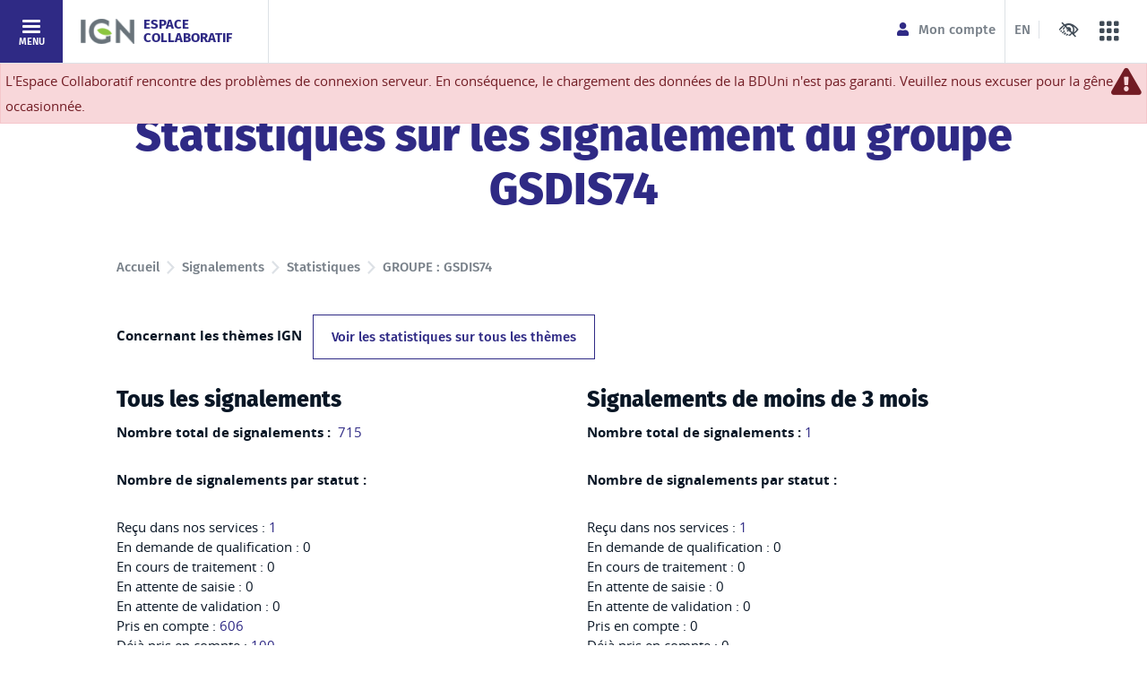

--- FILE ---
content_type: text/html; charset=UTF-8
request_url: https://espacecollaboratif.ign.fr/georem-stats/by-group/51
body_size: 8449
content:

 

<!DOCTYPE html>
<html lang="fr">
    
    <head>
        <meta charset="UTF-8" />
        <meta name="viewport" content="width=device-width, initial-scale=1, shrink-to-fit=no">
        <meta http-equiv="x-ua-compatible" content="ie=edge"/>
        
          
                <title>Statistiques sur les signalement du groupe GSDIS74 - Espace Collaboratif IGN</title>

                    <link rel="stylesheet" href="/build/css/8678.css"><link rel="stylesheet" href="/build/css/base.css">

            <link rel="stylesheet" href="https://use.fontawesome.com/releases/v5.2.0/css/all.css" integrity="sha384-hWVjflwFxL6sNzntih27bfxkr27PmbbK/iSvJ+a4+0owXq79v+lsFkW54bOGbiDQ" crossorigin="anonymous">
        
        <link rel="icon" type="image/x-icon" href="/build/img/favicon.ico" />

    </head>

    <body>
        <script type="text/javascript">
            /* web-application */
            if (!window.wapp) wapp = {};
                        wapp.user = {};
                        // Changer le style si on est encapsule
            if (/^encapsulated/.test(window.name)) {
                document.body.className = (document.body.className ? document.body.className+' ':'') + 'encapsulated'
                // console.log(window.name);
                wapp.encapsulated = true;
                wapp.encapsulatedGroupId = window.name.split('-')[1];
                // console.log(wapp.encapsulatedGroupId);
                wapp.encapsulatedFrontOfficeId = window.name.split('-')[2];
                // console.log(wapp.encapsulatedFrontOfficeId);
                window.addEventListener('load', function() {
                    document.querySelectorAll('.encapsulated .user-logout').forEach(function(a) {
                        a.addEventListener('click', function(e) {
                            e.stopPropagation();
                            e.preventDefault();
                            $.ajax('/logout', {
                                success: function (){
                                    location.reload(true);
                                }
                            });

                        });
                    });
                });
            }
        </script>

        <ul class="nav-skip">
            <li><a href="#main">Aller au contenu</a></li>
        </ul>

        <div class="body-wrapper  layout-navLeft layout-sidebarLeft">

            <header class="header header-principal" role="banner">
                <div class="header-principal--left">
                                        <div class="header-principal__logo">
                        <a href="/" class="header-principal__logo-link" title="Accueil Espace collaboratif IGN">
                            <img src="/build/img/logo_IGN.png" width="65" height="30" alt="IGN">
                            <span class="header-principal__name">Espace collaboratif</span>
                        </a>
                    </div>
                    <div class="header-principal__nav">
                        <nav class="navbar navbar--mobile navbar-light" role="navigation" aria-label="Menu principal mobile" tabindex="-1" id="menuPrincipalMobileTarget">
                            <button class="navbar-toggler btn--plain btn--primary" type="button" data-target="#menuPrincipalMobile" aria-controls="menuPrincipalMobile" aria-expanded="false">
                                <span class="navbar-toggler--icon icon-burger" aria-hidden="true"></span>
                                <span class="navbar-toggler--text">Menu</span>
                            </button>

                            <div class="navbar-collapse" id="menuPrincipalMobile">
                                <button class="navbar-toggler-close btn-close" type="button" data-target="#menuPrincipalMobile" aria-controls="menuPrincipalMobile" aria-expanded="false">
                                    <span class="icon-close" aria-hidden="true"></span>
                                    <span class="sr-only">Fermer le menu</span>
                                </button>
                                        <ul class="navbar-nav navbar-nav--left">
            
                            <li class="nav-item first">                        <button type="button" class="nav-link collapsed" aria-expanded="false" data-toggle="collapse" data-target="#nav-collapse-data">            Données
    </button>
                <div class="collapse nav-collapse" id="nav-collapse-data">
            <div class="nav-collapse-inner">           
                    <ul class="nav-submenu menu_level_1">
            
                <li class="nav-submenu-item first last">        <a href="/data/about" class="nav-submenu-link">            À propos des données
    </a>            </li>


    </ul>

            </div>
        </div>
            </li>

    
                            <li class="nav-item">                        <button type="button" class="nav-link collapsed" aria-expanded="false" data-toggle="collapse" data-target="#nav-collapse-georem">            Signalements
    </button>
                <div class="collapse nav-collapse" id="nav-collapse-georem">
            <div class="nav-collapse-inner">           
                    <ul class="nav-submenu menu_level_1">
            
                <li class="nav-submenu-item first">        <a href="/georem/" class="nav-submenu-link">            Tous les signalements
    </a>            </li>

    
                <li class="nav-submenu-item">        <a href="/georem/add" class="nav-submenu-link">            Nouveau signalement
    </a>            </li>

    
                <li class="nav-submenu-item">        <a href="/plugins/" class="nav-submenu-link">            Autres moyens de contribuer
    </a>            </li>

    
                <li class="nav-submenu-item">        <a href="/georem-stats/" class="nav-submenu-link">            Statistiques
    </a>            </li>

    
                <li class="nav-submenu-item">        <a href="/gcms/api/doc" class="nav-submenu-link">            Documentation de l&#039;API
    </a>            </li>

    
                <li class="nav-submenu-item last">        <a href="/georem/about" class="nav-submenu-link">            À propos des signalements
    </a>            </li>


    </ul>

            </div>
        </div>
            </li>

    
                            <li class="nav-item">                        <button type="button" class="nav-link collapsed" aria-expanded="false" data-toggle="collapse" data-target="#nav-collapse-front-office">            Guichets
    </button>
                <div class="collapse nav-collapse" id="nav-collapse-front-office">
            <div class="nav-collapse-inner">           
                    <ul class="nav-submenu menu_level_1">
            
                <li class="nav-submenu-item first">        <a href="/front-office" class="nav-submenu-link">            Liste des guichets
    </a>            </li>

    
                <li class="nav-submenu-item last">        <a href="/ign-offer" class="nav-submenu-link">            L&#039;offre Espace collaboratif
    </a>            </li>


    </ul>

            </div>
        </div>
            </li>

    
                            <li class="nav-item last">                        <button type="button" class="nav-link collapsed" aria-expanded="false" data-toggle="collapse" data-target="#nav-collapse-admin">            Configuration
    </button>
                <div class="collapse nav-collapse" id="nav-collapse-admin">
            <div class="nav-collapse-inner">           
                    <ul class="nav-submenu menu_level_1">
            
                <li class="nav-submenu-item first last">        <a href="/profile/" class="nav-submenu-link">            Mon compte
    </a>            </li>


    </ul>

            </div>
        </div>
            </li>


    </ul>

                            </div>
                        </nav>

                                                                        <nav class="navbar navbar--desktop navbar-light" role="navigation" aria-label="Menu principal" tabindex="-1" id="menuLeftDesktopTarget">
                            <button class="navbar-toggler btn--plain btn--primary" type="button" data-target="#menuLeftDesktop" aria-controls="menuLeftDesktop" aria-expanded="false">
                                <span class="navbar-toggler--icon icon-burger" aria-hidden="false"></span>
                                <span class="navbar-toggler--text">Menu</span>
                            </button>
                            <div class="navbar-collapse" id="menuLeftDesktop">
                                        <ul class="navbar-nav navbar-nav--left">
            
                            <li class="nav-item first">                        <button type="button" class="nav-link collapsed" aria-expanded="false" data-toggle="collapse" data-target="#nav-collapse-data">            Données
    </button>
                <div class="collapse nav-collapse" id="nav-collapse-data">
            <div class="nav-collapse-inner">           
                    <ul class="nav-submenu menu_level_1">
            
                <li class="nav-submenu-item first last">        <a href="/data/about" class="nav-submenu-link">            À propos des données
    </a>            </li>


    </ul>

            </div>
        </div>
            </li>

    
                            <li class="nav-item">                        <button type="button" class="nav-link collapsed" aria-expanded="false" data-toggle="collapse" data-target="#nav-collapse-georem">            Signalements
    </button>
                <div class="collapse nav-collapse" id="nav-collapse-georem">
            <div class="nav-collapse-inner">           
                    <ul class="nav-submenu menu_level_1">
            
                <li class="nav-submenu-item first">        <a href="/georem/" class="nav-submenu-link">            Tous les signalements
    </a>            </li>

    
                <li class="nav-submenu-item">        <a href="/georem/add" class="nav-submenu-link">            Nouveau signalement
    </a>            </li>

    
                <li class="nav-submenu-item">        <a href="/plugins/" class="nav-submenu-link">            Autres moyens de contribuer
    </a>            </li>

    
                <li class="nav-submenu-item">        <a href="/georem-stats/" class="nav-submenu-link">            Statistiques
    </a>            </li>

    
                <li class="nav-submenu-item">        <a href="/gcms/api/doc" class="nav-submenu-link">            Documentation de l&#039;API
    </a>            </li>

    
                <li class="nav-submenu-item last">        <a href="/georem/about" class="nav-submenu-link">            À propos des signalements
    </a>            </li>


    </ul>

            </div>
        </div>
            </li>

    
                            <li class="nav-item">                        <button type="button" class="nav-link collapsed" aria-expanded="false" data-toggle="collapse" data-target="#nav-collapse-front-office">            Guichets
    </button>
                <div class="collapse nav-collapse" id="nav-collapse-front-office">
            <div class="nav-collapse-inner">           
                    <ul class="nav-submenu menu_level_1">
            
                <li class="nav-submenu-item first">        <a href="/front-office" class="nav-submenu-link">            Liste des guichets
    </a>            </li>

    
                <li class="nav-submenu-item last">        <a href="/ign-offer" class="nav-submenu-link">            L&#039;offre Espace collaboratif
    </a>            </li>


    </ul>

            </div>
        </div>
            </li>

    
                            <li class="nav-item last">                        <button type="button" class="nav-link collapsed" aria-expanded="false" data-toggle="collapse" data-target="#nav-collapse-admin">            Configuration
    </button>
                <div class="collapse nav-collapse" id="nav-collapse-admin">
            <div class="nav-collapse-inner">           
                    <ul class="nav-submenu menu_level_1">
            
                <li class="nav-submenu-item first last">        <a href="/profile/" class="nav-submenu-link">            Mon compte
    </a>            </li>


    </ul>

            </div>
        </div>
            </li>


    </ul>

                            </div>
                        </nav>
                                            </div>
                </div>
                <div class="header-principal--right">
                    
                                                                     
<div class="header-principal__account navbar--desktop ">
    <ul class="navbar-nav navbar-nav--account">
        <li class="nav-item">
            <a class="nav-link" href="/profile/">
                <i class="fas fa-user"></i>
                <span>
                                            Mon compte
                                    </span>
            </a>
        </li>
            </ul>
</div>
                    
                                        <div class="header-principal__lang navbar--desktop">
                        <ul class="navbar-nav navbar-nav--lang">
                                                            <li class="nav-item">
                                    <a class="nav-link" title="Switch to english" href="/setlocale/en">EN</a>
                                </li>
                                                    </ul>
                    </div>
                            
                                        <button class="btn btn-icon--header d-none d-lg-block" type="button" data-toggle="modal" data-target="#modalAccess">
                        <span class="icon-access" aria-hidden="true"></span>
                        <span class="sr-only">Paramètres d'accessibilité</span>
                    </button>

                                        <nav role="navigation" aria-label="Megamenu" id="megamenu">
                        <button type="button" class="btn btn-icon--header" data-toggle="modal" data-target="#modalMegamenu">
                            <span class="icon-megamenu" aria-hidden="true"></span>
                            <span class="sr-only">Megamenu</span>
                        </button>
                    </nav>
                </div>
            </header>

            <main id="main" class="main" role="main" tabindex="-1">

                            <div class='alert alert-danger maintenance-message-on' id='warning-message'>
            <span>L'Espace Collaboratif rencontre des problèmes de connexion serveur.
En conséquence, le chargement des données de la BDUni n'est pas garanti.
Veuillez nous excuser pour la gêne occasionnée.</span>
            <i class='fas fa-exclamation-triangle fa-2x' onclick="warning.showMessage('warning');"></i>
        </div>
    

                            <header class="o-page-title">
    <div class="o-page-title__inner">
        <div class="container-content container-content--smaller">
            <h1>Statistiques sur les signalement du groupe GSDIS74</h1>
        </div>
    </div>
</header>        
                        <div class="container-content container-content--smaller">
            <nav class="breadcrumb-wrapper" role="navigation" aria-label="Fil d'ariane">
                <ol class="breadcrumb">
                    <li class="breadcrumb-item">
                        <a href="/">
                            Accueil
                        </a>
                    </li>
                        <li class="breadcrumb-item"><a href="/georem/">Signalements</a></li>
    <li class="breadcrumb-item"><a href="/georem-stats/">Statistiques</a></li>
    <li class="breadcrumb-item active">GROUPE : GSDIS74</li>
                </ol>
            </nav>
        </div>
        
                <div id="flash_messages" class="container-content container-content--smaller">
                                                                        </div>

                    <div class="container-content container-content--smaller" ><p><strong>Concernant les thèmes IGN</strong>
                    &nbsp;
                    <a
                        class="btn btn--ghost btn--primary"
                        href="/georem-stats/by-group/51?filter=all">
                        Voir les statistiques sur tous les thèmes    
                    </a></p><div class="row"><div class='col-md-6' ><h3>Tous les signalements</h3><p><strong>Nombre total de signalements&nbsp;:&nbsp;</strong><a href="/georem/?groups%5B%5D=51&amp;attributes[]=1%3A%3ARoute&amp;attributes[]=1%3A%3AAdresse%2C%20Lieux-dits&amp;attributes[]=1%3A%3APoints%20d%27int%C3%A9r%C3%AAt&amp;attributes[]=1%3A%3AB%C3%A2ti&amp;attributes[]=1%3A%3AAdministratif&amp;attributes[]=1%3A%3AContr%C3%B4les%20DGFIP&amp;attributes[]=1%3A%3AHydronymie&amp;attributes[]=13%3A%3ASentier%2C%20GR&amp;attributes[]=13%3A%3AParcelles%2C%20Cadastre&amp;attributes[]=13%3A%3AAutre">
                        715
                    </a></p><p><strong>Nombre de signalements par statut :</strong></p><ul><li>
                                Reçu dans nos services :
                                <a href=/georem/?status%5B%5D=submit&amp;groups%5B%5D=51&amp;attributes[]=1%3A%3ARoute&amp;attributes[]=1%3A%3AAdresse%2C%20Lieux-dits&amp;attributes[]=1%3A%3APoints%20d%27int%C3%A9r%C3%AAt&amp;attributes[]=1%3A%3AB%C3%A2ti&amp;attributes[]=1%3A%3AAdministratif&amp;attributes[]=1%3A%3AContr%C3%B4les%20DGFIP&amp;attributes[]=1%3A%3AHydronymie&amp;attributes[]=13%3A%3ASentier%2C%20GR&amp;attributes[]=13%3A%3AParcelles%2C%20Cadastre&amp;attributes[]=13%3A%3AAutre>
                                    1
                                </a></li><li>En demande de qualification : 0</li><li>En cours de traitement : 0</li><li>En attente de saisie : 0</li><li>En attente de validation : 0</li><li>
                                Pris en compte :
                                <a href=/georem/?status%5B%5D=valid&amp;groups%5B%5D=51&amp;attributes[]=1%3A%3ARoute&amp;attributes[]=1%3A%3AAdresse%2C%20Lieux-dits&amp;attributes[]=1%3A%3APoints%20d%27int%C3%A9r%C3%AAt&amp;attributes[]=1%3A%3AB%C3%A2ti&amp;attributes[]=1%3A%3AAdministratif&amp;attributes[]=1%3A%3AContr%C3%B4les%20DGFIP&amp;attributes[]=1%3A%3AHydronymie&amp;attributes[]=13%3A%3ASentier%2C%20GR&amp;attributes[]=13%3A%3AParcelles%2C%20Cadastre&amp;attributes[]=13%3A%3AAutre>
                                    606
                                </a></li><li>
                                Déjà pris en compte :
                                <a href=/georem/?status%5B%5D=valid0&amp;groups%5B%5D=51&amp;attributes[]=1%3A%3ARoute&amp;attributes[]=1%3A%3AAdresse%2C%20Lieux-dits&amp;attributes[]=1%3A%3APoints%20d%27int%C3%A9r%C3%AAt&amp;attributes[]=1%3A%3AB%C3%A2ti&amp;attributes[]=1%3A%3AAdministratif&amp;attributes[]=1%3A%3AContr%C3%B4les%20DGFIP&amp;attributes[]=1%3A%3AHydronymie&amp;attributes[]=13%3A%3ASentier%2C%20GR&amp;attributes[]=13%3A%3AParcelles%2C%20Cadastre&amp;attributes[]=13%3A%3AAutre>
                                    100
                                </a></li><li>
                                Rejeté (hors spéc.) :
                                <a href=/georem/?status%5B%5D=reject&amp;groups%5B%5D=51&amp;attributes[]=1%3A%3ARoute&amp;attributes[]=1%3A%3AAdresse%2C%20Lieux-dits&amp;attributes[]=1%3A%3APoints%20d%27int%C3%A9r%C3%AAt&amp;attributes[]=1%3A%3AB%C3%A2ti&amp;attributes[]=1%3A%3AAdministratif&amp;attributes[]=1%3A%3AContr%C3%B4les%20DGFIP&amp;attributes[]=1%3A%3AHydronymie&amp;attributes[]=13%3A%3ASentier%2C%20GR&amp;attributes[]=13%3A%3AParcelles%2C%20Cadastre&amp;attributes[]=13%3A%3AAutre>
                                    7
                                </a></li><li>
                                Rejeté (hors de propos) :
                                <a href=/georem/?status%5B%5D=reject0&amp;groups%5B%5D=51&amp;attributes[]=1%3A%3ARoute&amp;attributes[]=1%3A%3AAdresse%2C%20Lieux-dits&amp;attributes[]=1%3A%3APoints%20d%27int%C3%A9r%C3%AAt&amp;attributes[]=1%3A%3AB%C3%A2ti&amp;attributes[]=1%3A%3AAdministratif&amp;attributes[]=1%3A%3AContr%C3%B4les%20DGFIP&amp;attributes[]=1%3A%3AHydronymie&amp;attributes[]=13%3A%3ASentier%2C%20GR&amp;attributes[]=13%3A%3AParcelles%2C%20Cadastre&amp;attributes[]=13%3A%3AAutre>
                                    1
                                </a></li><li>En mode test : 0</li></ul><p><strong>
                        Nombre de signalements en cours :
                         <a href=/georem/?status%5B0%5D=submit&amp;status%5B1%5D=pending&amp;status%5B2%5D=pending0&amp;status%5B3%5D=pending1&amp;status%5B4%5D=pending2&amp;groups%5B%5D=51&amp;attributes[]=1%3A%3ARoute&amp;attributes[]=1%3A%3AAdresse%2C%20Lieux-dits&amp;attributes[]=1%3A%3APoints%20d%27int%C3%A9r%C3%AAt&amp;attributes[]=1%3A%3AB%C3%A2ti&amp;attributes[]=1%3A%3AAdministratif&amp;attributes[]=1%3A%3AContr%C3%B4les%20DGFIP&amp;attributes[]=1%3A%3AHydronymie&amp;attributes[]=13%3A%3ASentier%2C%20GR&amp;attributes[]=13%3A%3AParcelles%2C%20Cadastre&amp;attributes[]=13%3A%3AAutre>
                            1
                         </a></strong></p></div><div class='col-md-6'><h3>Signalements de moins de 3 mois</h3><p><strong>Nombre total de signalements&nbsp;:&nbsp;</strong><a href="/georem/?groups%5B%5D=51&amp;openingDate=2025-10-26%2000:00:00&amp;attributes[]=1%3A%3ARoute&amp;attributes[]=1%3A%3AAdresse%2C%20Lieux-dits&amp;attributes[]=1%3A%3APoints%20d%27int%C3%A9r%C3%AAt&amp;attributes[]=1%3A%3AB%C3%A2ti&amp;attributes[]=1%3A%3AAdministratif&amp;attributes[]=1%3A%3AContr%C3%B4les%20DGFIP&amp;attributes[]=1%3A%3AHydronymie&amp;attributes[]=13%3A%3ASentier%2C%20GR&amp;attributes[]=13%3A%3AParcelles%2C%20Cadastre&amp;attributes[]=13%3A%3AAutre">1</a></p><p><strong>Nombre de signalements par statut :</strong></p><ul><li>
                                Reçu dans nos services :
                                <a href=/georem/?status%5B%5D=submit&amp;groups%5B%5D=51&amp;openingDate=2025-10-26%2000:00:00&amp;attributes[]=1%3A%3ARoute&amp;attributes[]=1%3A%3AAdresse%2C%20Lieux-dits&amp;attributes[]=1%3A%3APoints%20d%27int%C3%A9r%C3%AAt&amp;attributes[]=1%3A%3AB%C3%A2ti&amp;attributes[]=1%3A%3AAdministratif&amp;attributes[]=1%3A%3AContr%C3%B4les%20DGFIP&amp;attributes[]=1%3A%3AHydronymie&amp;attributes[]=13%3A%3ASentier%2C%20GR&amp;attributes[]=13%3A%3AParcelles%2C%20Cadastre&amp;attributes[]=13%3A%3AAutre>
                                    1
                                </a></li><li>En demande de qualification : 0</li><li>En cours de traitement : 0</li><li>En attente de saisie : 0</li><li>En attente de validation : 0</li><li>Pris en compte : 0</li><li>Déjà pris en compte : 0</li><li>Rejeté (hors spéc.) : 0</li><li>Rejeté (hors de propos) : 0</li><li>En mode test : 0</li></ul><p><strong>
                        Nombre de signalements en cours :
                        <a href=/georem/?status%5B0%5D=submit&amp;status%5B1%5D=pending&amp;status%5B2%5D=pending0&amp;status%5B3%5D=pending1&amp;status%5B4%5D=pending2&amp;groups%5B%5D=51&amp;openingDate=2025-10-26%2000:00:00&amp;attributes[]=1%3A%3ARoute&amp;attributes[]=1%3A%3AAdresse%2C%20Lieux-dits&amp;attributes[]=1%3A%3APoints%20d%27int%C3%A9r%C3%AAt&amp;attributes[]=1%3A%3AB%C3%A2ti&amp;attributes[]=1%3A%3AAdministratif&amp;attributes[]=1%3A%3AContr%C3%B4les%20DGFIP&amp;attributes[]=1%3A%3AHydronymie&amp;attributes[]=13%3A%3ASentier%2C%20GR&amp;attributes[]=13%3A%3AParcelles%2C%20Cadastre&amp;attributes[]=13%3A%3AAutre>
                            1
                        </a></strong></p></div></div><p><a class="btn btn--plain btn--primary" href="/group/51" title="">
                    Voir la page du groupe GSDIS74
                </a></p><p><a class="btn btn--ghost btn--primary" href="/georem-stats/" title=""><i class="fa fa-arrow-left"></i>Retour vers la page des statistiques
                </a></p></div>
        </main>

                
<div class="region subfooter bg-gradient-primary text-white region-subfooter">
    <div class="container-content">
        <div class="row">
            <div id="block-portalnewsletterblock" class="block col-md-6 block-ign-common block-block-portal-newsletter">
                <h2 class="subfooter__title">Découvrez la lettre Espace collaboratif</h2>
                <p class="subfooter__desc lead">Restez informé des mises à jour du site et des logiciels associés</p>
                <div>
                    <iframe title="Découvrez la lettre Espace collaboratif"
                            src="https://www.ign.fr/publications-de-l-ign/Widget/Footer_Espace_collaboratif.html"                             scrolling="no"
                            height="90px">
                    </iframe>
                </div>
            </div>
            <div id="block-portalsocialnetworksblock" data-url="/data/followers.json" class="block col-md-6 block-ign-common block-block-portal-socialnetworks">
                <h2 class="subfooter__title">Suivez-nous en temps réel</h2>
                <p class="subfooter__desc lead">Rejoignez nos communautés sur les réseaux sociaux</p>
                <div class="m-social">
                    <ul class="m-social__list">
                        <li class="m-social__item">
                            <a class="m-social__link external-link" href="https://www.facebook.com/ignfr" target="_blank" title="Facebook IGN">
                                <span class="m-social__icon icon-facebook" aria-hidden="true"></span>
                                <p class="m-social__text">
                                    <span class="sr-only">Facebook IGN : </span>
                                    <span class="m-social__nb" id="facebook-followers">61K</span>
                                    abonnés
                                </p>
                                <span class="icon-external-link" aria-hidden="true"></span>
                            </a>
                        </li>
                        <li class="m-social__item">
                            <a class="m-social__link external-link" href="https://fr.linkedin.com/company/ignfrance" target="_blank" title="LinkedIn IGN">
                                <span class="m-social__icon icon-linkedin" aria-hidden="true"></span>
                                <p class="m-social__text">
                                    <span class="sr-only">LinkedIn IGN : </span>
                                    <span class="m-social__nb" id="linkedin-followers">16K</span>
                                    abonnés
                                </p>
                                <span class="icon-external-link" aria-hidden="true"></span>
                            </a>
                        </li>
                        <li class="m-social__item">
                            <a class="m-social__link external-link" href="https://www.instagram.com/ign_france/?hl=fr" target="_blank" title="Instagram IGN">
                                <span class="m-social__icon icon-instagram" aria-hidden="true"></span>
                                <p class="m-social__text">
                                    <span class="sr-only">Instagram IGN : </span>
                                    <span class="m-social__nb" id="instagram-followers">9K</span>
                                    abonnés
                                </p>
                                <span class="icon-external-link" aria-hidden="true"></span>
                            </a>
                        </li>
                        <li class="m-social__item">
                            <a class="m-social__link external-link" href="https://bsky.app/profile/ignfrance.bsky.social" target="_blank" title="Bluesky IGN">
                                <span class="m-social__icon icon-bluesky" aria-hidden="true"></span>
                                <p class="m-social__text">
                                    <span class="sr-only">Bluesky IGN : </span>
                                    <span class="m-social__nb" id="bluesky-followers">700</span>
                                    abonnés
                                </p>
                                <span class="icon-external-link" aria-hidden="true"></span>
                            </a>
                        </li>
                    </ul>
                </div>
            </div>
        </div>
    </div>
</div>

<div class="footer">
    <div class="container-content">
        <div class="row">
            <div class="col-md-6 col-lg-3">
                <h2 class="footer-title">Nous contacter</h2>
                <p class="footer-address">
                    Institut national de l’information géographique et forestière<br>
                    73 avenue de Paris<br>
                    94165 SAINT-MANDÉ Cedex<br>
                    Tél. : 01 43 98 80 00
                </p>
        
                <ul class="footer-list">
                    <li class="footer-list-item">
                        <a target="_blank" href="http://www.ign.fr/institut/toutes-nos-adresses">
                            Toutes nos adresses
                        </a>
                    </li>
                    <li class="footer-list-item">
                        <a href="/contact-us/">
                            Nous écrire
                        </a>
                    </li>
                </ul>
            </div>
            <div class="col-md-6 col-lg-3">
                <h2 class="footer-title"> Les portails</h2>         
                <ul class="footer-list">
                    <li class="footer-list-item footer-list-item--hasIcon">
                        <a target="_blank" href="http://www.ign.fr/particuliers">
                            <span class="footer-list-item__icon icon-user" aria-hidden="true"></span>Portail particuliers
                        </a>
                    </li>
                    <li class="footer-list-item footer-list-item--hasIcon">
                        <a target="_blank" href="http://www.ign.fr/professionnels">
                            <span class="footer-list-item__icon icon-pro" aria-hidden="true"></span>Portail professionnels
                        </a>
                    </li>
                    <li class="footer-list-item footer-list-item--hasIcon">
                        <a target="_blank" href="http://www.ign.fr/carto">
                            <span class="footer-list-item__icon icon-map" aria-hidden="true"></span>Portail carto
                        </a>
                    </li>
                    <li class="footer-list-item footer-list-item--hasIcon">
                        <a target="_blank" href="http://www.ign.fr/portail">
                            <span class="footer-list-item__icon icon-ecosystem" aria-hidden="true"></span>Portail IGN
                        </a>
                    </li>
                    <li class="footer-list-item footer-list-item--hasIcon">
                        <a target="_blank" href="http://www.ign.fr/institut">
                            <span class="footer-list-item__icon icon-institut" aria-hidden="true"></span>Institut
                        </a>
                    </li>
                </ul>
            </div>
            <div class="col-md-6 col-lg-3">
                <h2 class="footer-title">Accès rapide</h2>         
                <ul class="footer-list">
                    <li class="footer-list-item">
                        <a href="/sitemap/">Plan du site</a>
                    </li>
                    <li class="footer-list-item">
                        <a href="/release-notes">Notes de version</a>
                    </li>

                </ul>
            </div>
            <div class="col-md-6 col-lg-3">         
                <ul class="footer-list">
                        
                </ul>
            </div>                                                       
        </div>
    <div class="region region-post-footer">
        <footer id="block-portalpostfooterblock" class="footer-contentinfo block block-ign-common block-block-portal-postfooter" role="contentinfo">
            <p class="footer-copyright">&copy; IGN - 2026</p>

            <ul class="footer-list footer-list--inline">
                                <li class="footer-list-item">
                    <a href="/accessibilite">Accessibilité : non conforme</a>
                </li>
                                <li class="footer-list-item">
                    <a href="/about/">Mentions légales</a>
                </li>
                                <li class="footer-list-item">
                    <a href="/cgu/">Conditions générales d&#039;utilisation</a>
                </li>
                                <li class="footer-list-item">
                    <a target="_blank" href="https://www.ign.fr/institut/donnees-caractere-personnel">Données à caractère personnel</a>
                </li>
                                <li class="footer-list-item">
                    <a href="/cookies">Gestion des cookies</a>
                </li>
            </ul>

        </footer>
    </div>

        
    </div>
</div>

<div class="footer-logo">
    <div class="container-content">
        <img src="/build/img/logo-republique-francaise.svg" alt="République Française - Liberté Egalité Fraternité">
    </div>
</div>
        
                <div id="modalAccess" class="modal modal--full fade" tabindex="-1" aria-labbeledby="modalAccessLabel" style="display: none;" aria-hidden="true">
    <div class="modal-dialog" role="document">
        <div class="modal-content">
            <div class="modal-header">
                <h1 class="modal-title" id="modal-title">Paramètres d&#039;accessibilité</h1>
                <button type="button" class="btn-close" data-dismiss="modal">
                    <span class="icon-close" aria-hidden="true"></span>
                    <span class="sr-only">Fermer le menu</span>
                </button>
            </div>
            <div class="modal-body">
                <div class="container-content container-content--smaller">
                    <div class="o-access-config">
                        <div class="form-group form-group-custom-control">
                            <fieldset id="contrast-id">
                                <legend>Contrastes</legend>
                                <div class="custom-control custom-radio">
                                    <input id="default-c" value="default-c" name="contrast" checked="checked" type="radio" class="custom-control-input">
                                    <label class="custom-control-label" for="default-c"><span class="sr-only">Contrastes</span> Défaut</label>
                                </div>
                                <div class="custom-control custom-radio">
                                    <input id="high-c" value="high-c" name="contrast" type="radio" class="custom-control-input">
                                    <label class="custom-control-label" for="high-c"><span class="sr-only">Contrastes</span> Renforcés</label>
                                </div>
                            </fieldset>
                        </div>
                        <div class="form-group form-group-custom-control">
                            <fieldset id="line-space-id">
                                <legend>Interlignage</legend>
                                <div class="custom-control custom-radio">
                                    <input id="default-line-space" value="default-line-space" name="line-space" checked="checked" type="radio" class="custom-control-input">
                                    <label class="custom-control-label" for="default-line-space"><span class="sr-only">Interlignage</span> Défaut</label>
                                </div>
                                <div class="custom-control custom-radio">
                                    <input id="dys-line-space" value="dys-line-space" name="line-space" type="radio" class="custom-control-input">
                                    <label class="custom-control-label" for="dys-line-space"><span class="sr-only">Interlignage</span> Augmenté</label>
                                </div>
                            </fieldset>
                        </div>
                    </div>
                </div>
            </div>
        </div>
    </div>
</div>
                <div class="region region-mega-header">
    <div id="block-portalmegamenu" class="block block-ign-common block-block-mega-menu">
    <div class="modal modal--full fade" id="modalMegamenu" tabindex="-1" role="dialog" aria-labelledby="modalMegamenuLabel" style="display: none;" aria-hidden="true">
    <div class="modal-dialog" role="document">
        <div class="modal-content">
            <div class="modal-header">
                <h1 class="modal-title sr-only" id="modalMegamenuLabel">Megamenu</h1>
                <button type="button" class="btn-close" data-dismiss="modal">
                    <span class="icon-close" aria-hidden="true"></span>
                    <span class="sr-only">Fermer le menu</span>
                </button>
            </div>
            <div class="modal-body">
                <ul class="megamenu" id="megamenuAccordion">
                                        
        <li class="megamenu__item univers--particulier">
                    <button class="megamenu__link is-active" type="button" data-toggle="collapse" data-target="#megamenu__collapse-0" aria-controls="megamenu__collapse-0" aria-expanded="false">
                <span class="icon-user" aria-hidden="true"></span>                <span class="megamenu__link-title">Portail particuliers</span>
                
                <span class="sr-only">Portail actif</span>            </button>

            <div class="collapse megamenu__collapse" id="megamenu__collapse-0" data-parent="#megamenuAccordion">
                <div class="megamenu__collapse-inner">
                    <div class="container-content">
    <div class="o-teaser-site__list">
                    <div class="o-teaser-site__item">
                <article class="m-teaser-site univers--particulier    ">

    <p class="m-teaser-site__title">
                <a href="https://boutique.ign.fr/" target="_blank">
                                <span class="m-teaser-site__title-text">Boutique</span>
            <span class="m-teaser-site__title-link">Voir le site</span>                </a>
            </p>

    
                                        <ul class="m-teaser-site__btn">
                                                <li>
                
                    <a href="https://boutique.ign.fr/" class="btn btn-sm btn--plain btn--univers-particulier " target="_blank">Trouver une carte                    </a>

                                    </li>
                                                                <li>
                
                    <a href="https://boutique.ign.fr/cac.html" class="btn btn-sm btn--ghost  btn--univers-particulier " target="_blank">Créer une carte personnalisée                    </a>

                                    </li>
                                                                <li>
                
                    <a href="https://boutique.ign.fr/applis-logiciels.html" class="btn btn-sm btn--ghost  btn--univers-particulier " target="_blank">Voir les applis de randonnée                    </a>

                                    </li>
                                    </ul>
    </article>
            </div>
                    <div class="o-teaser-site__item">
                <article class="m-teaser-site univers--particulier    ">

    <p class="m-teaser-site__title">
                <a href="https://www.ign.fr/telechargez-application-cartographique-cartes-ign" target="_blank" class=" external-link">
                                <span class="m-teaser-site__title-text">Application Cartes IGN</span>
            <span class="m-teaser-site__title-link">Découvrir l'application</span>                </a>
            </p>

    
                                        <ul class="m-teaser-site__btn">
                                                <li>
                
                    <a href="https://play.google.com/store/apps/details?id=fr.ign.geoportail&amp;hl=fr&amp;gl=US&amp;pli=1" class="btn btn-sm btn--plain btn--univers-particulier " target="_blank">Télécharger l'application sur Google Play                    </a>

                                    </li>
                                                                <li>
                
                    <a href="https://apps.apple.com/fr/app/cartes-ign/id748345888" class="btn btn-sm btn--plain btn--univers-particulier " target="_blank">Télécharger l'application sur l'Apple Store                    </a>

                                    </li>
                                    </ul>
    </article>
            </div>
                    <div class="o-teaser-site__item">
                <article class="m-teaser-site univers--particulier    ">

    <p class="m-teaser-site__title">
                <a href="https://remonterletemps.ign.fr/" target="_blank">
                                <span class="m-teaser-site__title-text">Remonter le temps</span>
            <span class="m-teaser-site__title-link">Voir le site</span>                </a>
            </p>

    
                                        <ul class="m-teaser-site__btn">
                                                <li>
                
                    <a href="https://remonterletemps.ign.fr/comparer/basic?x=2.347751&amp;y=48.852235&amp;z=14&amp;layer1=ORTHOIMAGERY.ORTHOPHOTOS.1950-1965&amp;layer2=ORTHOIMAGERY.ORTHOPHOTOS&amp;mode=vSlider" class="btn btn-sm btn--plain btn--univers-particulier " target="_blank">Comparer des cartes et des photos aériennes anciennes et actuelles                    </a>

                                    </li>
                                                                <li>
                
                    <a href="https://remonterletemps.ign.fr/telecharger?x=2.231116&amp;y=48.839308&amp;z=11&amp;layer=GEOGRAPHICALGRIDSYSTEMS.PLANIGNV2&amp;demat=DEMAT.PVA%24GEOPORTAIL%3ADEMAT%3BPHOTOS&amp;missionId=missions.5012704" class="btn btn-sm btn--ghost  btn--univers-particulier " target="_blank">Télécharger des clichés et des cartes historiques                    </a>

                                    </li>
                                    </ul>
    </article>
            </div>
                    <div class="o-teaser-site__item">
                <article class="m-teaser-site univers--particulier    ">

    <p class="m-teaser-site__title">
                <a href="https://www.geoportail.gouv.fr/" target="_blank">
                                <span class="m-teaser-site__title-text">Géoportail</span>
            <span class="m-teaser-site__title-link">Voir le site</span>                </a>
            </p>

    
                                        <ul class="m-teaser-site__btn">
                                                <li>
                
                    <a href="https://www.geoportail.gouv.fr/" class="btn btn-sm btn--plain btn--univers-particulier " target="_blank">Rechercher un lieu                    </a>

                                    </li>
                                                                <li>
                
                    <a href="https://www.geoportail.gouv.fr/carte?c=3.2378515646577615%2C46.961921400462785&amp;z=6&amp;l0=GEOGRAPHICALGRIDSYSTEMS.MAPS.SCAN-EXPRESS.STANDARD%3A%3AGEOPORTAIL%3AOGC%3AWMTS%281%29&amp;l1=ORTHOIMAGERY.ORTHOPHOTOS%3A%3AGEOPORTAIL%3AOGC%3AWMTS%281%29&amp;permalink=yes" class="btn btn-sm btn--ghost  btn--univers-particulier " target="_blank">Visualiser des données                    </a>

                                    </li>
                                    </ul>
    </article>
            </div>
                    <div class="o-teaser-site__item">
                <article class="m-teaser-site univers--particulier    ">

    <p class="m-teaser-site__title">
                <a href="http://www.ign.fr/minecraft" target="_blank">
                                <span class="m-teaser-site__title-text">Minecraft® à la carte</span>
            <span class="m-teaser-site__title-link">Voir le site</span>                </a>
            </p>

    
                                        <p class="m-teaser-site__btn">
                            
                    <a href="http://www.ign.fr/minecraft" class="btn btn-sm btn--plain btn--univers-particulier " target="_blank">Générer une carte Minecraft®                    </a>

                                    </p>
    </article>
            </div>
                    <div class="o-teaser-site__item">
                <article class="m-teaser-site univers--particulier    ">

    <p class="m-teaser-site__title">
                <a href="https://geodata-paris.fr/fr" target="_blank">
                                <span class="m-teaser-site__title-text">École Géodata Paris</span>
            <span class="m-teaser-site__title-link">Voir le site</span>                </a>
            </p>

    
                                        <ul class="m-teaser-site__btn">
                                                <li>
                
                    <a href="https://geodata-paris.fr/fr" class="btn btn-sm btn--plain btn--univers-particulier " target="_blank">Découvrir l'école                    </a>

                                    </li>
                                                                <li>
                
                    <a href="https://geodata-paris.fr/fr/formations/formation-initiale" class="btn btn-sm btn--ghost  btn--univers-particulier " target="_blank">Voir l'offre de formation                    </a>

                                    </li>
                                    </ul>
    </article>
            </div>
            </div>
</div>

                    <div class="container-content">
    <div class="o-banner o-banner--bg">
                  <a class="o-banner__inner external-link" href="https://www.ign.fr/telechargez-application-cartographique-cartes-ign" target="_blank">
        
            <div class="o-banner__inner--smaller">
                
                
                                <div class="o-banner__desc"><h2>L'application gratuite pour découvrir la France autrement</h2></div>
                
                                <div class="o-banner__btn">
                    <span class="
                      btn
                      btn-active-effect
                      btn-width--lg
                       btn--plain                       btn--univers-particulier                     ">Téléchargez Cartes IGN                    </span>
                </div>
                            </div>

                </a>
        
                <div class="m-media-background">
    <img src="https://www.ign.fr/files/default/styles/980_400/public/2024-10/CartesIGN_1200x400_version%20flyer%20_1.jpg?itok=wByTp1o8" alt="">
</div>
            </div>
</div>
                </div>
            </div>
            </li>
        <li class="megamenu__item univers--professionnel">
                    <button class="megamenu__link" type="button" data-toggle="collapse" data-target="#megamenu__collapse-1" aria-controls="megamenu__collapse-1" aria-expanded="true">
                <span class="icon-pro" aria-hidden="true"></span>                <span class="megamenu__link-title">Portail professionnels</span>
                
                            </button>

            <div class="megamenu__collapse collapse show" id="megamenu__collapse-1" data-parent="#megamenuAccordion">
                <div class="megamenu__collapse-inner">
                    <div class="container-content">
    <div class="o-teaser-site__list">
                    <div class="o-teaser-site__item">
                <article class="m-teaser-site bg-univers-professionnel-primary univers--professionnel    ">

    <p class="m-teaser-site__title">
                <a href="https://cartes.gouv.fr/explorer-les-cartes/" target="_blank">
                                <span class="m-teaser-site__title-text">Cartes.gouv.fr</span>
            <span class="m-teaser-site__title-link">Voir le site</span>                </a>
            </p>

    
                                        <ul class="m-teaser-site__btn">
                                                <li>
                
                    <a href="https://cartes.gouv.fr/explorer-les-cartes/" class="btn btn-sm btn--plain btn--white " target="_blank">Explorer les cartes                    </a>

                                    </li>
                                                                <li>
                
                    <a href="https://cartes.gouv.fr/rechercher-une-donnee/search" class="btn btn-sm btn--ghost  btn--white " target="_blank">Rechercher une donnée                    </a>

                                    </li>
                                                                <li>
                
                    <a href="https://cartes.gouv.fr/publier-une-donnee" class="btn btn-sm btn--ghost  btn--white " target="_blank">Publier une donnée                    </a>

                                    </li>
                                    </ul>
    </article>
            </div>
                    <div class="o-teaser-site__item">
                <article class="m-teaser-site univers--professionnel    ">

    <p class="m-teaser-site__title">
                <a href="https://espacecollaboratif.ign.fr/" target="_blank">
                                <span class="m-teaser-site__title-text">Espace collaboratif</span>
            <span class="m-teaser-site__title-link">Voir le site</span>                </a>
            </p>

    
                                        <ul class="m-teaser-site__btn">
                                                <li>
                
                    <a href="https://espacecollaboratif.ign.fr/georem/add" class="btn btn-sm btn--plain btn--univers-professionnel " target="_blank">Créer un signalement                    </a>

                                    </li>
                                                                <li>
                
                    <a href="https://espacecollaboratif.ign.fr/georem/" class="btn btn-sm btn--ghost  btn--univers-professionnel " target="_blank">Parcourir les signalements                    </a>

                                    </li>
                                    </ul>
    </article>
            </div>
                    <div class="o-teaser-site__item">
                <article class="m-teaser-site univers--professionnel    ">

    <p class="m-teaser-site__title">
                <a href="https://macarte.ign.fr/" target="_blank">
                                <span class="m-teaser-site__title-text">Ma Carte</span>
            <span class="m-teaser-site__title-link">Voir le site</span>                </a>
            </p>

    
                                        <ul class="m-teaser-site__btn">
                                                <li>
                
                    <a href="https://macarte.ign.fr/edition/carte/" class="btn btn-sm btn--plain btn--univers-professionnel " target="_blank">Créer une carte                    </a>

                                    </li>
                                                                <li>
                
                    <a href="https://macarte.ign.fr/edition/adresses/" class="btn btn-sm btn--ghost  btn--univers-professionnel " target="_blank">Localiser des adresses                    </a>

                                    </li>
                                    </ul>
    </article>
            </div>
                    <div class="o-teaser-site__item">
                <article class="m-teaser-site univers--professionnel    ">

    <p class="m-teaser-site__title">
                <a href="https://geodesie.ign.fr/" target="_blank">
                                <span class="m-teaser-site__title-text">Géodésie</span>
            <span class="m-teaser-site__title-link">Voir le site</span>                </a>
            </p>

    
                                        <ul class="m-teaser-site__btn">
                                                <li>
                
                    <a href="https://geodesie.ign.fr/fiches/index.php?module=e&amp;action=visugeod" class="btn btn-sm btn--plain btn--univers-professionnel " target="_blank">Accéder au serveur de fiches géodésiques                    </a>

                                    </li>
                                                                <li>
                
                    <a href="http://rgp.ign.fr/" class="btn btn-sm btn--ghost  btn--univers-professionnel " target="_blank">Visualiser le Réseau GNSS permanent                    </a>

                                    </li>
                                                                <li>
                
                    <a href="https://geodesie.ign.fr/index.php?page=circe" class="btn btn-sm btn--ghost  btn--univers-professionnel " target="_blank">Convertir des coordonnées avec Circé                    </a>

                                    </li>
                                    </ul>
    </article>
            </div>
                    <div class="o-teaser-site__item">
                <article class="m-teaser-site univers--professionnel    ">

    <p class="m-teaser-site__title">
                <a href="https://inventaire-forestier.ign.fr/" target="_blank">
                                <span class="m-teaser-site__title-text">Inventaire forestier</span>
            <span class="m-teaser-site__title-link">Voir le site</span>                </a>
            </p>

    
                                        <ul class="m-teaser-site__btn">
                                                <li>
                
                    <a href="https://inventaire-forestier.ign.fr/spip.php?rubrique257=" class="btn btn-sm btn--plain btn--univers-professionnel " target="_blank">Découvrir l'expertise forestière IGN                    </a>

                                    </li>
                                                                <li>
                
                    <a href="https://inventaire-forestier.ign.fr/spip.php?rubrique250=" class="btn btn-sm btn--ghost  btn--univers-professionnel " target="_blank">Accéder aux résultats d'inventaire                    </a>

                                    </li>
                                                                <li>
                
                    <a href="https://foret.ign.fr/IGD/" class="btn btn-sm btn--ghost  btn--univers-professionnel " target="_blank">Consulter les indicateurs de gestion durable                    </a>

                                    </li>
                                    </ul>
    </article>
            </div>
                    <div class="o-teaser-site__item">
                <article class="m-teaser-site univers--professionnel    ">

    <p class="m-teaser-site__title">
                <a href="https://www.ign.fr/telechargez-application-cartographique-cartes-ign" target="_blank" class=" external-link">
                                <span class="m-teaser-site__title-text">Application Cartes IGN</span>
            <span class="m-teaser-site__title-link">Découvrir l'application</span>                </a>
            </p>

    
                                        <ul class="m-teaser-site__btn">
                                                <li>
                
                    <a href="https://play.google.com/store/apps/details?id=fr.ign.geoportail&amp;hl=fr&amp;gl=US&amp;pli=1" class="btn btn-sm btn--plain btn--univers-professionnel " target="_blank">Télécharger l'application sur Google Play                    </a>

                                    </li>
                                                                <li>
                
                    <a href="https://apps.apple.com/fr/app/cartes-ign/id748345888" class="btn btn-sm btn--plain btn--univers-professionnel " target="_blank">Télécharger l'application sur l'Apple Store                    </a>

                                    </li>
                                    </ul>
    </article>
            </div>
                    <div class="o-teaser-site__item">
                <article class="m-teaser-site univers--professionnel    ">

    <p class="m-teaser-site__title">
                <a href="https://espace-revendeurs.ign.fr/" target="_blank">
                                <span class="m-teaser-site__title-text">Espace revendeurs</span>
            <span class="m-teaser-site__title-link">Voir le site</span>                </a>
            </p>

    
                                        <ul class="m-teaser-site__btn">
                                                <li>
                
                    <a href="https://espace-revendeurs.ign.fr/nouveaux" class="btn btn-sm btn--plain btn--univers-professionnel " target="_blank">Découvrir les nouveautés IGN                    </a>

                                    </li>
                                                                <li>
                
                    <a href="https://espace-revendeurs.ign.fr/rayonnage/" class="btn btn-sm btn--ghost  btn--univers-professionnel " target="_blank">Constituer un rayon IGN                    </a>

                                    </li>
                                    </ul>
    </article>
            </div>
                    <div class="o-teaser-site__item">
                <article class="m-teaser-site univers--professionnel    ">

    <p class="m-teaser-site__title">
                <a href="https://geodata-paris.fr" target="_blank">
                                <span class="m-teaser-site__title-text">Géodata Paris, l'école des ingénieurs géographes</span>
            <span class="m-teaser-site__title-link">Voir le site</span>                </a>
            </p>

    
                                        <p class="m-teaser-site__btn">
                            
                    <a href="https://geodata-paris.fr/fr/formations/formation-professionnelle" class="btn btn-sm btn--plain btn--univers-professionnel " target="_blank">Voir les formations professionnelles                    </a>

                                    </p>
    </article>
            </div>
                    <div class="o-teaser-site__item">
                <article class="m-teaser-site bg-univers-professionnel-primary univers--professionnel    ">

    <p class="m-teaser-site__title">
                <a href="https://www.ign.fr/carto" target="_blank" class=" external-link">
                                <span class="m-teaser-site__title-text">Portail carto</span>
            <span class="m-teaser-site__title-link">Accéder au portail</span>                </a>
            </p>

    
                                        <p class="m-teaser-site__btn">
                            
                    <a href="https://www.ign.fr/carto" class="btn btn-sm btn--plain btn--white  external-link" target="_blank">Découvrir tous les services carto                    </a>

                                    </p>
    </article>
            </div>
            </div>
</div>

                    <div class="container-content">
    <div class="o-banner o-banner--bg">
                  <a class="o-banner__inner external-link" href="https://www.ign.fr/telechargez-application-cartographique-cartes-ign" target="_blank">
        
            <div class="o-banner__inner--smaller">
                
                
                                <div class="o-banner__desc"><h2>Cartes IGN, l'application mobile gratuite pour découvrir la France autrement</h2></div>
                
                                <div class="o-banner__btn">
                    <span class="
                      btn
                      btn-active-effect
                      btn-width--lg
                       btn--ghost                        btn--white                     ">Téléchargez l'application Cartes IGN<span class="icon-external-link" aria-hidden="true"></span>                    </span>
                </div>
                            </div>

                </a>
        
                <div class="m-media-background">
    <img src="https://www.ign.fr/files/default/styles/980_400/public/2024-10/CartesIGN_1200x400_version%20flyer%20.jpg?itok=CReuDMgT" alt="">
</div>
            </div>
</div>
                </div>
            </div>
            </li>
        <li class="megamenu__item univers--carto">
                    <button class="megamenu__link" type="button" data-toggle="collapse" data-target="#megamenu__collapse-2" aria-controls="megamenu__collapse-2" aria-expanded="false">
                <span class="icon-map" aria-hidden="true"></span>                <span class="megamenu__link-title">Portail carto</span>
                
                            </button>

            <div class="collapse megamenu__collapse" id="megamenu__collapse-2" data-parent="#megamenuAccordion">
                <div class="megamenu__collapse-inner">
                    <div class="container-content">
    <div class="o-teaser-site__list">
                    <div class="o-teaser-site__item">
                <article class="m-teaser-site bg-univers-carto-primary univers--carto    ">

    <p class="m-teaser-site__title">
                <a href="https://www.geoportail.gouv.fr/" target="_blank">
                                <span class="m-teaser-site__title-text">Géoportail</span>
            <span class="m-teaser-site__title-link">Voir le site</span>                </a>
            </p>

    
                                        <ul class="m-teaser-site__btn">
                                                <li>
                
                    <a href="https://www.geoportail.gouv.fr/" class="btn btn-sm btn--plain btn--white " target="_blank">Rechercher un lieu                    </a>

                                    </li>
                                                                <li>
                
                    <a href="https://www.geoportail.gouv.fr/carte?c=3.2378515646577615%2C46.961921400462785&amp;z=6&amp;l0=GEOGRAPHICALGRIDSYSTEMS.MAPS.SCAN-EXPRESS.STANDARD%3A%3AGEOPORTAIL%3AOGC%3AWMTS%281%29&amp;l1=ORTHOIMAGERY.ORTHOPHOTOS%3A%3AGEOPORTAIL%3AOGC%3AWMTS%281%29&amp;permalink=yes" class="btn btn-sm btn--ghost  btn--white " target="_blank">Visualiser des données                    </a>

                                    </li>
                                                                <li>
                
                    <a href="https://www.geoportail.gouv.fr/" class="btn btn-sm btn--ghost  btn--white " target="_blank">Créer et partager une carte                    </a>

                                    </li>
                                    </ul>
    </article>
            </div>
                    <div class="o-teaser-site__item">
                <article class="m-teaser-site univers--carto    ">

    <p class="m-teaser-site__title">
                <a href="https://www.ign.fr/telechargez-application-cartographique-cartes-ign" target="_blank" class=" external-link">
                                <span class="m-teaser-site__title-text">Application Cartes IGN</span>
            <span class="m-teaser-site__title-link">Découvrir l'application</span>                </a>
            </p>

    
                                        <ul class="m-teaser-site__btn">
                                                <li>
                
                    <a href="https://play.google.com/store/apps/details?id=fr.ign.geoportail&amp;hl=fr&amp;gl=US&amp;pli=1" class="btn btn-sm btn--plain btn--univers-carto " target="_blank">Télécharger l'application sur Google Play                    </a>

                                    </li>
                                                                <li>
                
                    <a href="https://apps.apple.com/fr/app/cartes-ign/id748345888" class="btn btn-sm btn--plain btn--univers-carto " target="_blank">Télécharger l'application sur l'Apple Store                    </a>

                                    </li>
                                    </ul>
    </article>
            </div>
                    <div class="o-teaser-site__item">
                <article class="m-teaser-site univers--carto    ">

    <p class="m-teaser-site__title">
                <a href="https://espacecollaboratif.ign.fr/" target="_blank">
                                <span class="m-teaser-site__title-text">Espace collaboratif</span>
            <span class="m-teaser-site__title-link">Voir le site</span>                </a>
            </p>

    
                                        <ul class="m-teaser-site__btn">
                                                <li>
                
                    <a href="https://espacecollaboratif.ign.fr/georem/add" class="btn btn-sm btn--plain btn--univers-carto " target="_blank">Créer un signalement                    </a>

                                    </li>
                                                                <li>
                
                    <a href="https://espacecollaboratif.ign.fr/georem/" class="btn btn-sm btn--ghost  btn--univers-carto " target="_blank">Parcourir les signalements                    </a>

                                    </li>
                                    </ul>
    </article>
            </div>
                    <div class="o-teaser-site__item">
                <article class="m-teaser-site univers--carto    ">

    <p class="m-teaser-site__title">
                <a href="https://foret.ign.fr/" target="_blank">
                                <span class="m-teaser-site__title-text">Observatoire des forêts françaises</span>
            <span class="m-teaser-site__title-link">Voir le site</span>                </a>
            </p>

    
                                        <ul class="m-teaser-site__btn">
                                                <li>
                
                    <a href="https://foret.ign.fr/carte" class="btn btn-sm btn--plain btn--univers-carto " target="_blank">Voir les données cartographiques                    </a>

                                    </li>
                                                                <li>
                
                    <a href="https://foret.ign.fr/catalogue" class="btn btn-sm btn--ghost  btn--univers-carto " target="_blank">Accéder au catalogue des ressources                    </a>

                                    </li>
                                    </ul>
    </article>
            </div>
                    <div class="o-teaser-site__item">
                <article class="m-teaser-site univers--carto    ">

    <p class="m-teaser-site__title">
                <a href="https://remonterletemps.ign.fr/" target="_blank">
                                <span class="m-teaser-site__title-text">Remonter le temps</span>
            <span class="m-teaser-site__title-link">Voir le site</span>                </a>
            </p>

    
                                        <ul class="m-teaser-site__btn">
                                                <li>
                
                    <a href="https://remonterletemps.ign.fr/comparer/basic?x=2.297415&amp;y=48.856332&amp;z=13&amp;layer1=ORTHOIMAGERY.ORTHOPHOTOS&amp;layer2=GEOGRAPHICALGRIDSYSTEMS.CASSINI&amp;mode=vSlider" class="btn btn-sm btn--plain btn--univers-carto " target="_blank">Comparer des cartes et des photos aériennes anciennes et actuelles                    </a>

                                    </li>
                                                                <li>
                
                    <a href="https://remonterletemps.ign.fr/telecharger?x=2.231116&amp;y=48.839308&amp;z=11&amp;layer=GEOGRAPHICALGRIDSYSTEMS.PLANIGNV2&amp;demat=DEMAT.PVA%24GEOPORTAIL%3ADEMAT%3BPHOTOS&amp;missionId=missions.5012704" class="btn btn-sm btn--ghost  btn--univers-carto " target="_blank">Télécharger des clichés et des cartes historiques                    </a>

                                    </li>
                                    </ul>
    </article>
            </div>
                    <div class="o-teaser-site__item">
                <article class="m-teaser-site univers--carto    ">

    <p class="m-teaser-site__title">
                <a href="https://www.ign.fr/le-patrimoine-geographique-portee-de-clic" target="_blank" class=" external-link">
                                <span class="m-teaser-site__title-text">Consultation du patrimoine</span>
            <span class="m-teaser-site__title-link">Voir le site</span>                </a>
            </p>

    
                                        <ul class="m-teaser-site__btn">
                                                <li>
                
                    <a href="https://remonterletemps.ign.fr/" class="btn btn-sm btn--plain btn--univers-carto " target="_blank">Consulter en ligne                    </a>

                                    </li>
                                                                <li>
                
                    <a href="https://www.ign.fr/commander-une-carte" class="btn btn-sm btn--ghost  btn--univers-carto  external-link" target="_blank">Commander une carte                    </a>

                                    </li>
                                                                <li>
                
                    <a href="https://www.ign.fr/commander-une-photographie" class="btn btn-sm btn--ghost  btn--univers-carto  external-link" target="_blank">Commander une photographie                    </a>

                                    </li>
                                    </ul>
    </article>
            </div>
                    <div class="o-teaser-site__item">
                <article class="m-teaser-site univers--carto    ">

    <p class="m-teaser-site__title">
                <a href="https://macarte.ign.fr/" target="_blank">
                                <span class="m-teaser-site__title-text">Ma carte</span>
            <span class="m-teaser-site__title-link">Voir le site</span>                </a>
            </p>

    
                                        <ul class="m-teaser-site__btn">
                                                <li>
                
                    <a href="https://macarte.ign.fr/" class="btn btn-sm btn--plain btn--univers-carto " target="_blank">Créer une carte numérique                    </a>

                                    </li>
                                                                <li>
                
                    <a href="https://macarte.ign.fr/edition/adresses/" class="btn btn-sm btn--ghost  btn--univers-carto " target="_blank">Localiser des adresses                    </a>

                                    </li>
                                    </ul>
    </article>
            </div>
                    <div class="o-teaser-site__item">
                <article class="m-teaser-site bg-univers-professionnel-primary univers--carto    ">

    <p class="m-teaser-site__title">
                <a href="https://www.ign.fr/carto" target="_blank" class=" external-link">
                                <span class="m-teaser-site__title-text">Portail carto</span>
            <span class="m-teaser-site__title-link">Accéder au portail</span>                </a>
            </p>

    
                                        <p class="m-teaser-site__btn">
                            
                    <a href="https://www.ign.fr/carto" class="btn btn-sm btn--plain btn--white  external-link" target="_blank">Découvrir tous les services carto                    </a>

                                    </p>
    </article>
            </div>
            </div>
</div>

                    <div class="container-content">
    <div class="o-banner o-banner--bg">
                  <a class="o-banner__inner external-link" href="https://www.ign.fr/telechargez-application-cartographique-cartes-ign" target="_blank">
        
            <div class="o-banner__inner--smaller">
                
                
                                <div class="o-banner__desc"><h2>Cartes IGN, l'application mobile gratuite pour découvrir la France autrement</h2></div>
                
                                <div class="o-banner__btn">
                    <span class="
                      btn
                      btn-active-effect
                      btn-width--lg
                       btn--ghost                        btn--white                     ">Téléchargez l'application Cartes IGN<span class="icon-external-link" aria-hidden="true"></span>                    </span>
                </div>
                            </div>

                </a>
        
                <div class="m-media-background">
    <img src="https://www.ign.fr/files/default/styles/980_400/public/2024-10/CartesIGN_1200x400_version%20flyer%20.jpg?itok=CReuDMgT" alt="">
</div>
            </div>
</div>
                </div>
            </div>
            </li>
        <li class="megamenu__item univers--institut">
                    <a class="megamenu__link external-link" href="https://www.ign.fr/portail" target="_blank">
                <span class="icon-ecosystem" aria-hidden="true"></span>                <span class="megamenu__link-title">Portail IGN</span>
                
                            </a>
            </li>
                    </ul>
            </div>
        </div>
    </div>
</div>
                    <script src="/build/js/runtime.js"></script><script src="/build/js/6518.js"></script><script src="/build/js/5534.js"></script><script src="/build/js/5440.js"></script><script src="/build/js/4692.js"></script><script src="/build/js/2934.js"></script><script src="/build/js/5321.js"></script><script src="/build/js/9139.js"></script><script src="/build/js/4493.js"></script><script src="/build/js/8678.js"></script><script src="/build/js/base.js"></script>
            <script type="text/javascript">
                var AppCollaboratif = (function() {
                    var urls = {
                        'search_grid': "/grid/search"
                    };
                    return {
                        getUrl: function(key) {
                            if (!(key in urls)) { return null; }
                            return urls[key];
                        }
                    };

                })();
            </script>
            </body>
</html>


--- FILE ---
content_type: text/html
request_url: https://www.ign.fr/publications-de-l-ign/Widget/Footer_Espace_collaboratif.html
body_size: 551
content:
<!DOCTYPE html>

<html lang="fr" style="width:100%;height:100%;">

	<head>
		<title>Inscription &agrave; la lettre Espace collaboratif</title>
		<meta charset="utf-8">
	</head>

	<body>
		<form action="https://analytics-eu.clickdimensions.com/forms/h/apq3ZsVQ2kyx0s2CvF7oPg" name="form" method="post">
			<div style="width: auto; rgba(255, 255, 255, 0);">
				<div style="display: table-row; box-sizing: border-box;">
					<div
					style="padding: 0px; width: 300px; vertical-align: top; display: table-cell; box-sizing: border-box;">
						
						<input type="email" name="contact_email" title="Saisissez votre adresse mail" style="border: 0px currentColor; border-image: none; width: 100%; height: 50px; color: rgb(0, 0, 0); padding-left: 20px; font-family: Open Sans, Arial, sans-serif; font-size: 0.8em; font-style: normal; margin-right: 20px; vertical-align: middle; box-sizing: border-box;" required="required" placeholder="Nom@exemple.fr">
						</div>
						<input title="S'inscrire &agrave; la lettre Espace Collaboratif" class="mj-submit_button" type="submit" style="background: rgb(254, 124, 72); padding: 0px 10px; width: 90px; height: 50px; text-align: center; color: rgb(255, 255, 255); font-family: OpenSansExtraBold, Open Sans, Arial, sans-serif; vertical-align: middle; display: table-cell; box-sizing: border-box; float: right; border-color: rgb(254, 124, 72); border-width: 0; font-weight: bold;" onmouseover="this.style.background='#CD6F3A'; this.style.cursor='pointer'" onmouseout="this.style.background='#fe7c48';" value="S'inscrire"/>
					</div>
					<p style="color: rgb(255, 255, 255); font-family: OpenSansRegular, arial, Helvetica; font-size: 12px; margin-top: 10px; margin-bottom: 20px;">
						<a title="En savoir plus sur la gestion des donn&eacute;es &agrave; caract&egrave;re personnel (Nouvelle fen&ecirc;tre)"
							style="color: rgb(255, 255, 255); text-decoration: underligne" 
							href="https://www.ign.fr/institut/donnees-caractere-personnel" target="_blank">En savoir plus sur la gestion des donn&eacute;es &agrave; caract&egrave;re personnel <img src="Fleche.png" width="11" height="11" alt=""/></a>
					</p>
				</div>
			</form>
		</body>

	</html>
	

--- FILE ---
content_type: text/css
request_url: https://espacecollaboratif.ign.fr/build/css/base.css
body_size: 50349
content:
@charset "UTF-8";/*!
 * Bootstrap v4.4.1 (https://getbootstrap.com/)
 * Copyright 2011-2019 The Bootstrap Authors
 * Copyright 2011-2019 Twitter, Inc.
 * Licensed under MIT (https://github.com/twbs/bootstrap/blob/master/LICENSE)
 */@font-face{font-display:swap;font-family:Open Sans;font-style:normal;font-weight:800;src:url(/build/fonts/opensans-extrabold.5923ca70.woff2) format("woff2"),url(/build/fonts/opensans-extrabold.0db119b4.woff) format("woff"),url(/build/fonts/opensans-extrabold.8dafb2ac.ttf) format("truetype")}@font-face{font-display:swap;font-family:Open Sans;font-style:italic;font-weight:800;src:url(/build/fonts/opensans-extrabolditalic.164754c2.woff2) format("woff2"),url(/build/fonts/opensans-extrabolditalic.b75afb61.woff) format("woff"),url(/build/fonts/opensans-extrabolditalic.834e159e.ttf) format("truetype")}@font-face{font-display:swap;font-family:Open Sans;font-style:normal;font-weight:700;src:url(/build/fonts/opensans-bold.f10912f3.woff2) format("woff2"),url(/build/fonts/opensans-bold.7a393181.woff) format("woff"),url(/build/fonts/opensans-bold.043771c9.ttf) format("truetype")}@font-face{font-display:swap;font-family:Open Sans;font-style:italic;font-weight:700;src:url(/build/fonts/opensans-bolditalic.a43a39df.woff2) format("woff2"),url(/build/fonts/opensans-bolditalic.0f523be6.woff) format("woff"),url(/build/fonts/opensans-bolditalic.1c9d53ac.ttf) format("truetype")}@font-face{font-display:swap;font-family:Open Sans;font-style:normal;font-weight:600;src:url(/build/fonts/opensans-semibold.83b2d390.woff2) format("woff2"),url(/build/fonts/opensans-semibold.6939edb3.woff) format("woff"),url(/build/fonts/opensans-semibold.029b9bc9.ttf) format("truetype")}@font-face{font-display:swap;font-family:Open Sans;font-style:italic;font-weight:600;src:url(/build/fonts/opensans-semibolditalic.3b90b0cf.woff2) format("woff2"),url(/build/fonts/opensans-semibolditalic.0ab73253.woff) format("woff"),url(/build/fonts/opensans-semibolditalic.2010272e.ttf) format("truetype")}@font-face{font-display:swap;font-family:Open Sans;font-style:normal;font-weight:500;src:url(/build/fonts/opensans-bold.f10912f3.woff2) format("woff2"),url(/build/fonts/opensans-bold.7a393181.woff) format("woff"),url(/build/fonts/opensans-bold.043771c9.ttf) format("truetype")}@font-face{font-display:swap;font-family:Open Sans;font-style:italic;font-weight:500;src:url(/build/fonts/opensans-bolditalic.a43a39df.woff2) format("woff2"),url(/build/fonts/opensans-bolditalic.0f523be6.woff) format("woff"),url(/build/fonts/opensans-bolditalic.1c9d53ac.ttf) format("truetype")}@font-face{font-display:swap;font-family:Open Sans;font-style:normal;font-weight:400;src:url(/build/fonts/opensans-regular.85905c8e.woff2) format("woff2"),url(/build/fonts/opensans-regular.f1002cb2.woff) format("woff"),url(/build/fonts/opensans-regular.17e98b9e.ttf) format("truetype")}@font-face{font-display:swap;font-family:Open Sans;font-style:italic;font-weight:400;src:url(/build/fonts/opensans-italic.43a5d20c.woff2) format("woff2"),url(/build/fonts/opensans-italic.01c299df.woff) format("woff"),url(/build/fonts/opensans-italic.95855802.ttf) format("truetype")}@font-face{font-display:swap;font-family:Open Sans;font-style:normal;font-weight:300;src:url(/build/fonts/opensans-light.235a3509.woff2) format("woff2"),url(/build/fonts/opensans-light.6892300d.woff) format("woff"),url(/build/fonts/opensans-light.3d5923f9.ttf) format("truetype")}@font-face{font-display:swap;font-family:Open Sans;font-style:italic;font-weight:300;src:url(/build/fonts/opensans-lightitalic.de67cad9.woff2) format("woff2"),url(/build/fonts/opensans-lightitalic.b0fc2115.woff) format("woff"),url(/build/fonts/opensans-lightitalic.4f712f17.ttf) format("truetype")}@font-face{font-display:swap;font-family:Fira Sans;font-style:normal;font-weight:800;src:url(/build/fonts/FiraSans-ExtraBold.8be9eb9d.woff2) format("woff2"),url(/build/fonts/FiraSans-ExtraBold.81983c70.woff) format("woff"),url(/build/fonts/FiraSans-ExtraBold.3c008e17.ttf) format("truetype")}@font-face{font-display:swap;font-family:Fira Sans;font-style:italic;font-weight:800;src:url(/build/fonts/FiraSans-ExtraBoldItalic.a3f1c103.woff2) format("woff2"),url(/build/fonts/FiraSans-ExtraBoldItalic.a28ff382.woff) format("woff"),url(/build/fonts/FiraSans-ExtraBoldItalic.46e77bbc.ttf) format("truetype")}@font-face{font-display:swap;font-family:Fira Sans;font-style:normal;font-weight:700;src:url(/build/fonts/FiraSans-Bold.cf14acb4.woff2) format("woff2"),url(/build/fonts/FiraSans-Bold.35501059.woff) format("woff"),url(/build/fonts/FiraSans-Bold.278c279f.ttf) format("truetype")}@font-face{font-display:swap;font-family:Fira Sans;font-style:italic;font-weight:700;src:url(/build/fonts/FiraSans-BoldItalic.be846148.woff2) format("woff2"),url(/build/fonts/FiraSans-BoldItalic.8c97771b.woff) format("woff"),url(/build/fonts/FiraSans-BoldItalic.f4d6e258.ttf) format("truetype")}@font-face{font-display:swap;font-family:Fira Sans;font-style:normal;font-weight:600;src:url(/build/fonts/FiraSans-SemiBold.734c4ebe.woff2) format("woff2"),url(/build/fonts/FiraSans-SemiBold.701aecdc.woff) format("woff"),url(/build/fonts/FiraSans-SemiBold.351b4481.ttf) format("truetype")}@font-face{font-display:swap;font-family:Fira Sans;font-style:italic;font-weight:600;src:url(/build/fonts/FiraSans-SemiBoldItalic.ac6ee440.woff2) format("woff2"),url(/build/fonts/FiraSans-SemiBoldItalic.b55f0a48.woff) format("woff"),url(/build/fonts/FiraSans-SemiBoldItalic.39259168.ttf) format("truetype")}@font-face{font-display:swap;font-family:Fira Sans;font-style:normal;font-weight:500;src:url(/build/fonts/FiraSans-Medium.83de5844.woff2) format("woff2"),url(/build/fonts/FiraSans-Medium.3b258763.woff) format("woff"),url(/build/fonts/FiraSans-Medium.46e414be.ttf) format("truetype")}@font-face{font-display:swap;font-family:Fira Sans;font-style:italic;font-weight:500;src:url(/build/fonts/FiraSans-MediumItalic.c72d216c.woff2) format("woff2"),url(/build/fonts/FiraSans-MediumItalic.ba805e30.woff) format("woff"),url(/build/fonts/FiraSans-MediumItalic.3fe60546.ttf) format("truetype")}@font-face{font-display:swap;font-family:Fira Sans;font-style:normal;font-weight:400;src:url(/build/fonts/FiraSans-Regular.34239e5e.woff2) format("woff2"),url(/build/fonts/FiraSans-Regular.4521f697.woff) format("woff"),url(/build/fonts/FiraSans-Regular.5107932f.ttf) format("truetype")}@font-face{font-display:swap;font-family:Fira Sans;font-style:italic;font-weight:400;src:url(/build/fonts/FiraSans-RegularItalic.db37453a.woff2) format("woff2"),url(/build/fonts/FiraSans-RegularItalic.b5e68d9b.woff) format("woff"),url(/build/fonts/FiraSans-RegularItalic.fbfa9933.ttf) format("truetype")}@font-face{font-display:swap;font-family:Fira Sans;font-style:normal;font-weight:300;src:url(/build/fonts/FiraSans-Light.4e01567d.woff2) format("woff2"),url(/build/fonts/FiraSans-Light.8f5b6180.woff) format("woff"),url(/build/fonts/FiraSans-Light.211f8c78.ttf) format("truetype")}@font-face{font-display:swap;font-family:Fira Sans;font-style:italic;font-weight:300;src:url(/build/fonts/FiraSans-LightItalic.8cf71df5.woff2) format("woff2"),url(/build/fonts/FiraSans-LightItalic.01d47fee.woff) format("woff"),url(/build/fonts/FiraSans-LightItalic.0a2c1aa5.ttf) format("truetype")}@font-face{font-display:swap;font-family:ign;font-style:normal;font-weight:400;src:url(/build/fonts/ign.59974c96.ttf) format("truetype"),url(/build/fonts/ign.77ac2bf0.woff) format("woff"),url(/build/images/ign.4a2cb5b4.svg#ign) format("svg")}[class*=icon-]:before{color:inherit;font-family:ign!important;font-size:inherit;font-style:normal;font-variant:normal;font-weight:400;line-height:1;text-transform:none;-webkit-font-smoothing:antialiased;-moz-osx-font-smoothing:grayscale;-webkit-alt:"";speak:none}.icon-threads:before{content:""}.icon-bluesky:before{content:""}.icon-twitter:before{content:""}.icon-small-cross:before{content:""}.icon-pin:before{content:""}.icon-check-pin:before{content:""}.icon-distance:before{content:""}.icon-student:before{content:""}.icon-institut:before{content:""}.icon-check-circle:before{content:""}.icon-price:before{content:""}.icon-simple-user:before{content:""}.icon-arrow-thin-left:before{content:""}.icon-arrow-thin-right:before{content:""}.icon-quote:before{content:""}.icon-ecoute:before{content:""}.icon-burger:before{content:""}.icon-megamenu:before{content:""}.icon-search:before{content:""}.icon-user:before{content:""}.icon-pro:before{content:""}.icon-map:before{content:""}.icon-ecosystem:before{content:""}.icon-location:before{content:""}.icon-calendar:before{content:""}.icon-timer:before{content:""}.icon-clock:before{content:""}.icon-mail:before{content:""}.icon-linkedin:before{content:""}.icon-instagram:before{content:""}.icon-old-twitter:before{content:""}.icon-facebook:before{content:""}.icon-download:before{content:""}.icon-angle-left:before{content:""}.icon-angle-down:before{content:""}.icon-angle-right:before{content:""}.icon-angle-up:before{content:""}.icon-check:before{content:""}.icon-minus:before{content:""}.icon-plus:before{content:""}.icon-close:before{content:""}.icon-external-link:before{content:""}.icon-access:before{content:""}.icon-video:before{content:""}.icon-infographie:before{content:""}.icon-dossier:before{content:""}.icon-diaporama:before{content:""}.icon-article:before{content:""}.icon-fullscreen:before{content:""}.icon-arrow-right:before{content:""}.icon-arrow-left:before{content:""}.icon-double-angle-right:before{content:""}.icon-double-angle-left:before{content:""}.icon-pause:before{content:""}.icon-play:before{content:""}.icon-heart:before{content:""}.icon-comment:before{content:""}.icon-repeat:before{content:""}.icon-notification:before{content:""}.icon-question:before{content:""}.icon-like:before{content:""}.icon-share:before{content:""}.icon-geolocation:before{content:""}.icon-reinitialiser:before{content:""}.icon-layers:before{content:""}.icon-filtrer:before{content:""}.icon-load-file:before{content:""}.icon-upload:before{content:""}.icon-wc:before{content:""}.icon-save:before{content:""}.icon-restaurer:before{content:""}.icon-libre:before{content:""}.icon-trier:before{content:""}.icon-maritime:before{content:""}.icon-player:before{content:""}.icon-aller-simple:before{content:""}.icon-equestre:before{content:""}.icon-selectionner:before{content:""}.icon-sheet:before{content:""}.icon-cancel:before{content:""}.icon-aller-retour:before{content:""}.icon-menu:before{content:""}.icon-creer:before{content:""}.icon-ski:before{content:""}.icon-aerien:before{content:""}.icon-photo:before{content:""}.icon-list:before{content:""}.icon-smart:before{content:""}.icon-producteur:before{content:""}.icon-hebergement:before{content:""}.icon-export:before{content:""}.icon-map-light:before{content:""}.icon-patrimoine:before{content:""}.icon-attention:before{content:""}.icon-localisation:before{content:""}.icon-site-naturel:before{content:""}.icon-flag:before{content:""}.icon-boucle:before{content:""}.icon-rando:before{content:""}.icon-qr-code:before{content:""}.icon-cycle:before{content:""}.icon-certif:before{content:""}.icon-vehicule:before{content:""}.icon-restauration:before{content:""}.icon-print:before{content:""}.icon-trace:before{content:""}.icon-loisir:before{content:""}.icon-personnaliser-v3:before{content:""}.icon-infos:before{content:""}.icon-alerte:before{content:""}.icon-cart:before{content:""}.icon-supprimer:before{content:""}.icon-add:before{content:""}.icon-arrow-right2:before{content:""}.icon-bac-a-sable:before{content:""}.icon-close-cercle:before{content:""}.icon-configuration:before{content:""}.icon-diffuser:before{content:""}.icon-done:before{content:""}.icon-drag-n-drop:before{content:""}.icon-link:before{content:""}.icon-neutre:before{content:""}.icon-unseen:before{content:""}.icon-run:before{content:""}.icon-star-full:before{content:""}.icon-star-empty:before{content:""}.icon-update2:before{content:""}.icon-update:before{content:""}.icon-voir:before{content:""}.icon-workspace:before{content:""}.icon-enveloppe-blanche:before{content:""}.icon-tuiles:before{content:""}.icon-panier:before{content:""}.icon-info:before{content:""}.icon-personnaliser:before{content:""}.icon-fullscreen-arrow:before{content:""}a,article,aside,audio,body,div,em,fieldset,figcaption,figure,footer,h1,h2,h3,h4,h5,h6,header,html,img,label,legend,li,menu,nav,ol,output,p,section,span,table,tbody,td,tfoot,th,thead,tr,ul,video{border:0;font:inherit;margin:0;padding:0;vertical-align:baseline;-webkit-margin-before:0;-webkit-margin-after:0;-webkit-margin-start:0;-webkit-margin-end:0;-webkit-padding-start:0;-webkit-padding-end:0;-webkit-padding-before:0;-webkit-padding-after:0}ol,ul{list-style:none}blockquote,q{quotes:none}blockquote:after,blockquote:before,q:after,q:before{content:"";content:none}table{border-spacing:0}input[type=button],input[type=checkbox],input[type=radio]{height:auto;margin:0;padding:0}input{box-shadow:none}u{border-bottom:1px solid;text-decoration:none}a,button,input,select{border-radius:0}iframe{border:0}.visually-hidden{border:0;height:1px;overflow:hidden;padding:0;position:absolute!important;width:1px;clip:rect(1px,1px,1px,1px)}.form-type-hidden,.visually-hidden:after,.visually-hidden:before{display:none}img{height:auto;max-width:100%}.center-x{left:50%;position:absolute;-webkit-transform:translateX(-50%);transform:translateX(-50%)}.center-y{-webkit-transform:translateY(-50%);transform:translateY(-50%)}.center-xy,.center-y{position:absolute;top:50%}.center-xy{left:50%;-webkit-transform:translate(-50%,-50%);transform:translate(-50%,-50%)}.vcenter{white-space:nowrap;word-spacing:-.25em}.vcenter:before,.vcenter>.in{display:inline-block;vertical-align:middle}.vcenter:before{content:"";height:100%;width:0}.vcenter>.in{white-space:normal;width:100%;word-spacing:normal}.cover{background-position:50%;background-repeat:no-repeat;background-size:cover!important}.cover img{display:none}.show{display:block}.hidden,.hide,.js-hide,[hidden]{display:none!important}.invisible{visibility:hidden}.visible{visibility:visible}.text-univers-institut-dark{color:#7aa43e}.bg-univers-institut-dark{background-color:#7aa43e}.bg-univers-institut-dark .btn--plain.btn--white,.bg-univers-institut-dark .btn--plain.btn--white:active,.bg-univers-institut-dark .btn--plain.btn--white:focus,.bg-univers-institut-dark .btn--plain.btn--white:hover,.bg-univers-institut-dark .o-page-title .o-form--wish .btn--plain.radio-link,.o-page-title .o-form--wish .bg-univers-institut-dark .btn--plain.radio-link{color:#7aa43e}.text-univers-institut-primary{color:#90c149}.bg-univers-institut-primary{background-color:#90c149}.bg-univers-institut-primary .btn--plain.btn--white,.bg-univers-institut-primary .btn--plain.btn--white:active,.bg-univers-institut-primary .btn--plain.btn--white:focus,.bg-univers-institut-primary .btn--plain.btn--white:hover,.bg-univers-institut-primary .o-page-title .o-form--wish .btn--plain.radio-link,.o-page-title .o-form--wish .bg-univers-institut-primary .btn--plain.radio-link{color:#90c149}.text-univers-institut-secondary{color:#b6d688}.bg-univers-institut-secondary{background-color:#b6d688}.bg-univers-institut-secondary .btn--plain.btn--white,.bg-univers-institut-secondary .btn--plain.btn--white:active,.bg-univers-institut-secondary .btn--plain.btn--white:focus,.bg-univers-institut-secondary .btn--plain.btn--white:hover,.bg-univers-institut-secondary .o-page-title .o-form--wish .btn--plain.radio-link,.o-page-title .o-form--wish .bg-univers-institut-secondary .btn--plain.radio-link{color:#b6d688}.text-univers-institut-light{color:#eef5e3}.bg-univers-institut-light{background-color:#eef5e3}.bg-univers-institut-light .btn--plain.btn--white,.bg-univers-institut-light .btn--plain.btn--white:active,.bg-univers-institut-light .btn--plain.btn--white:focus,.bg-univers-institut-light .btn--plain.btn--white:hover,.bg-univers-institut-light .o-page-title .o-form--wish .btn--plain.radio-link,.o-page-title .o-form--wish .bg-univers-institut-light .btn--plain.radio-link{color:#eef5e3}.text-univers-particulier-dark{color:#26a581}.bg-univers-particulier-dark{background-color:#26a581}.bg-univers-particulier-dark .btn--plain.btn--white,.bg-univers-particulier-dark .btn--plain.btn--white:active,.bg-univers-particulier-dark .btn--plain.btn--white:focus,.bg-univers-particulier-dark .btn--plain.btn--white:hover,.bg-univers-particulier-dark .o-page-title .o-form--wish .btn--plain.radio-link,.o-page-title .o-form--wish .bg-univers-particulier-dark .btn--plain.radio-link{color:#26a581}.text-univers-particulier-primary{color:#2dc398}.bg-univers-particulier-primary{background-color:#2dc398}.bg-univers-particulier-primary .btn--plain.btn--white,.bg-univers-particulier-primary .btn--plain.btn--white:active,.bg-univers-particulier-primary .btn--plain.btn--white:focus,.bg-univers-particulier-primary .btn--plain.btn--white:hover,.bg-univers-particulier-primary .o-page-title .o-form--wish .btn--plain.radio-link,.o-page-title .o-form--wish .bg-univers-particulier-primary .btn--plain.radio-link{color:#2dc398}.text-univers-particulier-secondary{color:#77d8bc}.bg-univers-particulier-secondary{background-color:#77d8bc}.bg-univers-particulier-secondary .btn--plain.btn--white,.bg-univers-particulier-secondary .btn--plain.btn--white:active,.bg-univers-particulier-secondary .btn--plain.btn--white:focus,.bg-univers-particulier-secondary .btn--plain.btn--white:hover,.bg-univers-particulier-secondary .o-page-title .o-form--wish .btn--plain.radio-link,.o-page-title .o-form--wish .bg-univers-particulier-secondary .btn--plain.radio-link{color:#77d8bc}.text-univers-particulier-light{color:#dff6ef}.bg-univers-particulier-light{background-color:#dff6ef}.bg-univers-particulier-light .btn--plain.btn--white,.bg-univers-particulier-light .btn--plain.btn--white:active,.bg-univers-particulier-light .btn--plain.btn--white:focus,.bg-univers-particulier-light .btn--plain.btn--white:hover,.bg-univers-particulier-light .o-page-title .o-form--wish .btn--plain.radio-link,.o-page-title .o-form--wish .bg-univers-particulier-light .btn--plain.radio-link{color:#dff6ef}.text-univers-professionnel-dark{color:#3c23b6}.bg-univers-professionnel-dark{background-color:#3c23b6}.bg-univers-professionnel-dark .btn--plain.btn--white,.bg-univers-professionnel-dark .btn--plain.btn--white:active,.bg-univers-professionnel-dark .btn--plain.btn--white:focus,.bg-univers-professionnel-dark .btn--plain.btn--white:hover,.bg-univers-professionnel-dark .o-page-title .o-form--wish .btn--plain.radio-link,.o-page-title .o-form--wish .bg-univers-professionnel-dark .btn--plain.radio-link{color:#3c23b6}.text-univers-professionnel-primary{color:#2f2a85}.bg-univers-professionnel-primary{background-color:#2f2a85}.bg-univers-professionnel-primary .btn--plain.btn--white,.bg-univers-professionnel-primary .btn--plain.btn--white:active,.bg-univers-professionnel-primary .btn--plain.btn--white:focus,.bg-univers-professionnel-primary .btn--plain.btn--white:hover,.bg-univers-professionnel-primary .o-page-title .o-form--wish .btn--plain.radio-link,.o-page-title .o-form--wish .bg-univers-professionnel-primary .btn--plain.radio-link{color:#2f2a85}.text-univers-professionnel-secondary{color:#8774e4}.bg-univers-professionnel-secondary{background-color:#8774e4}.bg-univers-professionnel-secondary .btn--plain.btn--white,.bg-univers-professionnel-secondary .btn--plain.btn--white:active,.bg-univers-professionnel-secondary .btn--plain.btn--white:focus,.bg-univers-professionnel-secondary .btn--plain.btn--white:hover,.bg-univers-professionnel-secondary .o-page-title .o-form--wish .btn--plain.radio-link,.o-page-title .o-form--wish .bg-univers-professionnel-secondary .btn--plain.radio-link{color:#8774e4}.text-univers-professionnel-light{color:#e3dff8}.bg-univers-professionnel-light{background-color:#e3dff8}.bg-univers-professionnel-light .btn--plain.btn--white,.bg-univers-professionnel-light .btn--plain.btn--white:active,.bg-univers-professionnel-light .btn--plain.btn--white:focus,.bg-univers-professionnel-light .btn--plain.btn--white:hover,.bg-univers-professionnel-light .o-page-title .o-form--wish .btn--plain.radio-link,.o-page-title .o-form--wish .bg-univers-professionnel-light .btn--plain.radio-link{color:#e3dff8}.text-univers-carto-dark{color:#307ccd}.bg-univers-carto-dark{background-color:#307ccd}.bg-univers-carto-dark .btn--plain.btn--white,.bg-univers-carto-dark .btn--plain.btn--white:active,.bg-univers-carto-dark .btn--plain.btn--white:focus,.bg-univers-carto-dark .btn--plain.btn--white:hover,.bg-univers-carto-dark .o-page-title .o-form--wish .btn--plain.radio-link,.o-page-title .o-form--wish .bg-univers-carto-dark .btn--plain.radio-link{color:#307ccd}.text-univers-carto-primary{color:#3993f3}.bg-univers-carto-primary{background-color:#3993f3}.bg-univers-carto-primary .btn--plain.btn--white,.bg-univers-carto-primary .btn--plain.btn--white:active,.bg-univers-carto-primary .btn--plain.btn--white:focus,.bg-univers-carto-primary .btn--plain.btn--white:hover,.bg-univers-carto-primary .o-page-title .o-form--wish .btn--plain.radio-link,.o-page-title .o-form--wish .bg-univers-carto-primary .btn--plain.radio-link{color:#3993f3}.text-univers-carto-secondary{color:#7eb9f7}.bg-univers-carto-secondary{background-color:#7eb9f7}.bg-univers-carto-secondary .btn--plain.btn--white,.bg-univers-carto-secondary .btn--plain.btn--white:active,.bg-univers-carto-secondary .btn--plain.btn--white:focus,.bg-univers-carto-secondary .btn--plain.btn--white:hover,.bg-univers-carto-secondary .o-page-title .o-form--wish .btn--plain.radio-link,.o-page-title .o-form--wish .bg-univers-carto-secondary .btn--plain.radio-link{color:#7eb9f7}.text-univers-carto-light{color:#e1eefd}.bg-univers-carto-light{background-color:#e1eefd}.bg-univers-carto-light .btn--plain.btn--white,.bg-univers-carto-light .btn--plain.btn--white:active,.bg-univers-carto-light .btn--plain.btn--white:focus,.bg-univers-carto-light .btn--plain.btn--white:hover,.bg-univers-carto-light .o-page-title .o-form--wish .btn--plain.radio-link,.o-page-title .o-form--wish .bg-univers-carto-light .btn--plain.radio-link{color:#e1eefd}.text-univers-accent-dark{color:#cd6f3a}.bg-univers-accent-dark{background-color:#cd6f3a}.bg-univers-accent-dark .btn--plain.btn--white,.bg-univers-accent-dark .btn--plain.btn--white:active,.bg-univers-accent-dark .btn--plain.btn--white:focus,.bg-univers-accent-dark .btn--plain.btn--white:hover,.bg-univers-accent-dark .o-page-title .o-form--wish .btn--plain.radio-link,.o-page-title .o-form--wish .bg-univers-accent-dark .btn--plain.radio-link{color:#cd6f3a}.text-univers-accent-primary{color:#f18345}.bg-univers-accent-primary{background-color:#f18345}.bg-univers-accent-primary .btn--plain.btn--white,.bg-univers-accent-primary .btn--plain.btn--white:active,.bg-univers-accent-primary .btn--plain.btn--white:focus,.bg-univers-accent-primary .btn--plain.btn--white:hover,.bg-univers-accent-primary .o-page-title .o-form--wish .btn--plain.radio-link,.o-page-title .o-form--wish .bg-univers-accent-primary .btn--plain.radio-link{color:#f18345}.text-univers-accent-secondary{color:#f5ae85}.bg-univers-accent-secondary{background-color:#f5ae85}.bg-univers-accent-secondary .btn--plain.btn--white,.bg-univers-accent-secondary .btn--plain.btn--white:active,.bg-univers-accent-secondary .btn--plain.btn--white:focus,.bg-univers-accent-secondary .btn--plain.btn--white:hover,.bg-univers-accent-secondary .o-page-title .o-form--wish .btn--plain.radio-link,.o-page-title .o-form--wish .bg-univers-accent-secondary .btn--plain.radio-link{color:#f5ae85}.text-univers-accent-light{color:#fcece3}.bg-univers-accent-light{background-color:#fcece3}.bg-univers-accent-light .btn--plain.btn--white,.bg-univers-accent-light .btn--plain.btn--white:active,.bg-univers-accent-light .btn--plain.btn--white:focus,.bg-univers-accent-light .btn--plain.btn--white:hover,.bg-univers-accent-light .o-page-title .o-form--wish .btn--plain.radio-link,.o-page-title .o-form--wish .bg-univers-accent-light .btn--plain.radio-link{color:#fcece3}.text-gray-100{color:#f4f6f8}.bg-gray-100{background-color:#f4f6f8}.text-gray-200{color:#e9ecef}.bg-gray-200{background-color:#e9ecef}.text-gray-300{color:#dde1e6}.bg-gray-300{background-color:#dde1e6}.text-gray-400{color:#b8bcc1}.bg-gray-400{background-color:#b8bcc1}.text-gray-500{color:#adb5bd}.bg-gray-500{background-color:#adb5bd}.text-gray-600{color:#788089}.bg-gray-600{background-color:#788089}.text-gray-700{color:#495057}.bg-gray-700{background-color:#495057}.text-gray-800{color:#3f4a55}.bg-gray-800{background-color:#3f4a55}.text-gray-900{color:#091625}.bg-gray-900{background-color:#091625}.bg-gradient-primary{background:linear-gradient(90deg,#2f2a85,#8774e4)}.bg-primary-light{background-color:#e3dff8}.fw-regular,.fw-regular-i{font-weight:400}.fw-regular-i{font-style:italic}.fw-medium,.fw-medium-i{font-weight:500}.fw-medium-i{font-style:italic}.fw-semiBold,.fw-semiBold-i{font-weight:600}.fw-semiBold-i{font-style:italic}.fw-bold,.fw-bold-i{font-weight:700}.fw-bold-i{font-style:italic}.fw-extraBold,.fw-extraBold-i{font-weight:800}.fw-extraBold-i{font-style:italic}.fw-900,.fw-900-i{font-weight:900}.fw-900-i{font-style:italic}

/*!
 * Bootstrap v4.4.1 (https://getbootstrap.com/)
 * Copyright 2011-2019 The Bootstrap Authors
 * Copyright 2011-2019 Twitter, Inc.
 * Licensed under MIT (https://github.com/twbs/bootstrap/blob/master/LICENSE)
 */:root{--blue:#007bff;--indigo:#6610f2;--purple:#6f42c1;--pink:#e83e8c;--red:#f45648;--orange:#fd7e14;--yellow:#ffc107;--green:#28a745;--teal:#20c997;--cyan:#17a2b8;--white:#fff;--gray:#788089;--gray-dark:#3f4a55;--primary:#2f2a85;--secondary:#788089;--success:#28a745;--info:#17a2b8;--warning:#ffc107;--danger:#f45648;--light:#f4f6f8;--dark:#3f4a55;--breakpoint-xs:0;--breakpoint-sm:36em;--breakpoint-md:48em;--breakpoint-lg:62em;--breakpoint-xl:75em;--font-family-sans-serif:"Open Sans",Roboto,"Helvetica Neue",Arial,"Noto Sans",sans-serif;--font-family-monospace:SFMono-Regular,Menlo,Monaco,Consolas,"Liberation Mono","Courier New",monospace}html{font-family:sans-serif;line-height:1.15;-webkit-text-size-adjust:100%;-webkit-tap-highlight-color:rgba(0,0,0,0)}article,aside,figcaption,figure,footer,header,hgroup,main,nav,section{display:block}body{background-color:#fff;color:#091625;font-family:Open Sans,Roboto,Helvetica Neue,Arial,Noto Sans,sans-serif;font-size:1.5rem;font-weight:400;line-height:1.5;margin:0;text-align:left}[tabindex="-1"]:focus:not(:focus-visible){outline:0!important}hr{box-sizing:content-box;height:0;overflow:visible}h1,h2,h3,h4,h5,h6{margin-bottom:1rem;margin-top:0}p{margin-bottom:3rem;margin-top:0}abbr[data-original-title],abbr[title]{border-bottom:0;cursor:help;text-decoration:underline;-webkit-text-decoration:underline dotted;text-decoration:underline dotted;-webkit-text-decoration-skip-ink:none;text-decoration-skip-ink:none}address{font-style:normal;line-height:inherit}address,dl,ol,ul{margin-bottom:1rem}dl,ol,ul{margin-top:0}ol ol,ol ul,ul ol,ul ul{margin-bottom:0}dt{font-weight:700}dd{margin-bottom:.5rem;margin-left:0}blockquote{margin:0 0 1rem}b,strong{font-weight:bolder}small{font-size:80%}sub,sup{font-size:75%;line-height:0;position:relative;vertical-align:baseline}sub{bottom:-.25em}sup{top:-.5em}a{background-color:transparent;color:#2f2a85}a,a:hover{text-decoration:none}a:hover{color:#8774e4}a:not([href]),a:not([href]):hover{color:inherit;text-decoration:none}code,kbd,pre,samp{font-family:SFMono-Regular,Menlo,Monaco,Consolas,Liberation Mono,Courier New,monospace;font-size:1em}pre{margin-bottom:1rem;margin-top:0;overflow:auto}figure{margin:0 0 1rem}img{border-style:none}img,svg{vertical-align:middle}svg{overflow:hidden}table{border-collapse:collapse}caption{caption-side:bottom;color:#788089;padding-bottom:1.5rem;padding-top:1.5rem;text-align:left}th{text-align:inherit}label,legend{display:inline-block;margin-bottom:1rem}button{border-radius:0}button:focus{outline:1px dotted;outline:5px auto -webkit-focus-ring-color}button,input,optgroup,select,textarea{font-family:inherit;font-size:inherit;line-height:inherit;margin:0}button,input{overflow:visible}button,select{text-transform:none}select{word-wrap:normal}[type=button],[type=reset],[type=submit],button{-webkit-appearance:button}[type=button]:not(:disabled),[type=reset]:not(:disabled),[type=submit]:not(:disabled),button:not(:disabled){cursor:pointer}[type=button]::-moz-focus-inner,[type=reset]::-moz-focus-inner,[type=submit]::-moz-focus-inner,button::-moz-focus-inner{border-style:none;padding:0}input[type=checkbox],input[type=radio]{box-sizing:border-box;padding:0}input[type=date],input[type=datetime-local],input[type=month],input[type=time]{-webkit-appearance:listbox}textarea{overflow:auto;resize:vertical}fieldset{border:0;margin:0;min-width:0;padding:0}legend{color:inherit;display:block;font-size:1.5rem;line-height:inherit;margin-bottom:.5rem;max-width:100%;padding:0;white-space:normal;width:100%}progress{vertical-align:baseline}[type=number]::-webkit-inner-spin-button,[type=number]::-webkit-outer-spin-button{height:auto}[type=search]{-webkit-appearance:none;outline-offset:-2px}[type=search]::-webkit-search-decoration{-webkit-appearance:none}::-webkit-file-upload-button{-webkit-appearance:button;font:inherit}output{display:inline-block}summary{cursor:pointer;display:list-item}template{display:none}[hidden]{display:none!important}.h1,.h2,.h3,.h4,.h5,.h6,h1,h2,h3,h4,h5,h6{font-family:Fira Sans,Open Sans,Roboto,Helvetica Neue,Arial,Noto Sans,sans-serif;font-weight:800;line-height:1.2;margin-bottom:1rem}.h1,h1{font-size:3.6rem}.h2,h2{font-size:2.6rem}.h3,h3{font-size:1.8rem}.h4,h4{font-size:1.7rem}.h5,h5{font-size:1.6rem}.h6,h6{font-size:1.5rem}.lead{font-size:1.6rem;font-weight:600}.display-1{font-size:6rem}.display-1,.display-2{font-weight:300;line-height:1.2}.display-2{font-size:5.5rem}.display-3{font-size:4.5rem}.display-3,.display-4{font-weight:300;line-height:1.2}.display-4{font-size:3.5rem}hr{border:0;border-top:.1rem solid #dde1e6;margin-bottom:3rem;margin-top:3rem}.small,small{font-size:80%;font-weight:400}.mark,mark{background-color:transparent;padding:0}.list-inline,.list-unstyled{list-style:none;padding-left:0}.list-inline-item{display:inline-block}.list-inline-item:not(:last-child){margin-right:.5rem}.initialism{font-size:90%;text-transform:uppercase}.blockquote{font-size:1.8rem;margin-bottom:1rem}.blockquote-footer{color:#788089;display:block;font-size:80%}.blockquote-footer:before{content:"— "}.img-fluid,.img-thumbnail{height:auto;max-width:100%}.img-thumbnail{background-color:#fff;border:.1rem solid #dde1e6;border-radius:0;padding:.25rem}.figure{display:inline-block}.figure-img{line-height:1;margin-bottom:.5rem}.figure-caption{color:#788089;font-size:1.5rem}.container{margin-left:auto;margin-right:auto;padding-left:1.5rem;padding-right:1.5rem;width:100%}@media (min-width:36em){.container{max-width:33.75em}}@media (min-width:48em){.container{max-width:45em}}@media (min-width:62em){.container{max-width:60em}}@media (min-width:75em){.container{max-width:73.125em}}.container-fluid,.container-lg,.container-md,.container-sm,.container-xl{margin-left:auto;margin-right:auto;padding-left:1.5rem;padding-right:1.5rem;width:100%}@media (min-width:36em){.container,.container-sm{max-width:33.75em}}@media (min-width:48em){.container,.container-md,.container-sm{max-width:45em}}@media (min-width:62em){.container,.container-lg,.container-md,.container-sm{max-width:60em}}@media (min-width:75em){.container,.container-lg,.container-md,.container-sm,.container-xl{max-width:73.125em}}.row{display:-ms-flexbox;display:flex;-ms-flex-wrap:wrap;flex-wrap:wrap;margin-left:-1.5rem;margin-right:-1.5rem}.no-gutters{margin-left:0;margin-right:0}.no-gutters>.col,.no-gutters>[class*=col-]{padding-left:0;padding-right:0}.col,.col-1,.col-10,.col-11,.col-12,.col-2,.col-3,.col-4,.col-5,.col-6,.col-7,.col-8,.col-9,.col-auto,.col-lg,.col-lg-1,.col-lg-10,.col-lg-11,.col-lg-12,.col-lg-2,.col-lg-3,.col-lg-4,.col-lg-5,.col-lg-6,.col-lg-7,.col-lg-8,.col-lg-9,.col-lg-auto,.col-md,.col-md-1,.col-md-10,.col-md-11,.col-md-12,.col-md-2,.col-md-3,.col-md-4,.col-md-5,.col-md-6,.col-md-7,.col-md-8,.col-md-9,.col-md-auto,.col-sm,.col-sm-1,.col-sm-10,.col-sm-11,.col-sm-12,.col-sm-2,.col-sm-3,.col-sm-4,.col-sm-5,.col-sm-6,.col-sm-7,.col-sm-8,.col-sm-9,.col-sm-auto,.col-xl,.col-xl-1,.col-xl-10,.col-xl-11,.col-xl-12,.col-xl-2,.col-xl-3,.col-xl-4,.col-xl-5,.col-xl-6,.col-xl-7,.col-xl-8,.col-xl-9,.col-xl-auto{padding-left:1.5rem;padding-right:1.5rem;position:relative;width:100%}.col{-ms-flex-preferred-size:0;flex-basis:0;-ms-flex-positive:1;flex-grow:1;max-width:100%}.row-cols-1>*{-ms-flex:0 0 100%;flex:0 0 100%;max-width:100%}.row-cols-2>*{-ms-flex:0 0 50%;flex:0 0 50%;max-width:50%}.row-cols-3>*{-ms-flex:0 0 33.3333333333%;flex:0 0 33.3333333333%;max-width:33.3333333333%}.row-cols-4>*{-ms-flex:0 0 25%;flex:0 0 25%;max-width:25%}.row-cols-5>*{-ms-flex:0 0 20%;flex:0 0 20%;max-width:20%}.row-cols-6>*{-ms-flex:0 0 16.6666666667%;flex:0 0 16.6666666667%;max-width:16.6666666667%}.col-auto{-ms-flex:0 0 auto;flex:0 0 auto;max-width:100%;width:auto}.col-1{-ms-flex:0 0 8.3333333333%;flex:0 0 8.3333333333%;max-width:8.3333333333%}.col-2{-ms-flex:0 0 16.6666666667%;flex:0 0 16.6666666667%;max-width:16.6666666667%}.col-3{-ms-flex:0 0 25%;flex:0 0 25%;max-width:25%}.col-4{-ms-flex:0 0 33.3333333333%;flex:0 0 33.3333333333%;max-width:33.3333333333%}.col-5{-ms-flex:0 0 41.6666666667%;flex:0 0 41.6666666667%;max-width:41.6666666667%}.col-6{-ms-flex:0 0 50%;flex:0 0 50%;max-width:50%}.col-7{-ms-flex:0 0 58.3333333333%;flex:0 0 58.3333333333%;max-width:58.3333333333%}.col-8{-ms-flex:0 0 66.6666666667%;flex:0 0 66.6666666667%;max-width:66.6666666667%}.col-9{-ms-flex:0 0 75%;flex:0 0 75%;max-width:75%}.col-10{-ms-flex:0 0 83.3333333333%;flex:0 0 83.3333333333%;max-width:83.3333333333%}.col-11{-ms-flex:0 0 91.6666666667%;flex:0 0 91.6666666667%;max-width:91.6666666667%}.col-12{-ms-flex:0 0 100%;flex:0 0 100%;max-width:100%}.order-first{-ms-flex-order:-1;order:-1}.order-last{-ms-flex-order:13;order:13}.order-0{-ms-flex-order:0;order:0}.order-1{-ms-flex-order:1;order:1}.order-2{-ms-flex-order:2;order:2}.order-3{-ms-flex-order:3;order:3}.order-4{-ms-flex-order:4;order:4}.order-5{-ms-flex-order:5;order:5}.order-6{-ms-flex-order:6;order:6}.order-7{-ms-flex-order:7;order:7}.order-8{-ms-flex-order:8;order:8}.order-9{-ms-flex-order:9;order:9}.order-10{-ms-flex-order:10;order:10}.order-11{-ms-flex-order:11;order:11}.order-12{-ms-flex-order:12;order:12}.offset-1{margin-left:8.3333333333%}.offset-2{margin-left:16.6666666667%}.offset-3{margin-left:25%}.offset-4{margin-left:33.3333333333%}.offset-5{margin-left:41.6666666667%}.offset-6{margin-left:50%}.offset-7{margin-left:58.3333333333%}.offset-8{margin-left:66.6666666667%}.offset-9{margin-left:75%}.offset-10{margin-left:83.3333333333%}.offset-11{margin-left:91.6666666667%}@media (min-width:36em){.col-sm{-ms-flex-preferred-size:0;flex-basis:0;-ms-flex-positive:1;flex-grow:1;max-width:100%}.row-cols-sm-1>*{-ms-flex:0 0 100%;flex:0 0 100%;max-width:100%}.row-cols-sm-2>*{-ms-flex:0 0 50%;flex:0 0 50%;max-width:50%}.row-cols-sm-3>*{-ms-flex:0 0 33.3333333333%;flex:0 0 33.3333333333%;max-width:33.3333333333%}.row-cols-sm-4>*{-ms-flex:0 0 25%;flex:0 0 25%;max-width:25%}.row-cols-sm-5>*{-ms-flex:0 0 20%;flex:0 0 20%;max-width:20%}.row-cols-sm-6>*{-ms-flex:0 0 16.6666666667%;flex:0 0 16.6666666667%;max-width:16.6666666667%}.col-sm-auto{-ms-flex:0 0 auto;flex:0 0 auto;max-width:100%;width:auto}.col-sm-1{-ms-flex:0 0 8.3333333333%;flex:0 0 8.3333333333%;max-width:8.3333333333%}.col-sm-2{-ms-flex:0 0 16.6666666667%;flex:0 0 16.6666666667%;max-width:16.6666666667%}.col-sm-3{-ms-flex:0 0 25%;flex:0 0 25%;max-width:25%}.col-sm-4{-ms-flex:0 0 33.3333333333%;flex:0 0 33.3333333333%;max-width:33.3333333333%}.col-sm-5{-ms-flex:0 0 41.6666666667%;flex:0 0 41.6666666667%;max-width:41.6666666667%}.col-sm-6{-ms-flex:0 0 50%;flex:0 0 50%;max-width:50%}.col-sm-7{-ms-flex:0 0 58.3333333333%;flex:0 0 58.3333333333%;max-width:58.3333333333%}.col-sm-8{-ms-flex:0 0 66.6666666667%;flex:0 0 66.6666666667%;max-width:66.6666666667%}.col-sm-9{-ms-flex:0 0 75%;flex:0 0 75%;max-width:75%}.col-sm-10{-ms-flex:0 0 83.3333333333%;flex:0 0 83.3333333333%;max-width:83.3333333333%}.col-sm-11{-ms-flex:0 0 91.6666666667%;flex:0 0 91.6666666667%;max-width:91.6666666667%}.col-sm-12{-ms-flex:0 0 100%;flex:0 0 100%;max-width:100%}.order-sm-first{-ms-flex-order:-1;order:-1}.order-sm-last{-ms-flex-order:13;order:13}.order-sm-0{-ms-flex-order:0;order:0}.order-sm-1{-ms-flex-order:1;order:1}.order-sm-2{-ms-flex-order:2;order:2}.order-sm-3{-ms-flex-order:3;order:3}.order-sm-4{-ms-flex-order:4;order:4}.order-sm-5{-ms-flex-order:5;order:5}.order-sm-6{-ms-flex-order:6;order:6}.order-sm-7{-ms-flex-order:7;order:7}.order-sm-8{-ms-flex-order:8;order:8}.order-sm-9{-ms-flex-order:9;order:9}.order-sm-10{-ms-flex-order:10;order:10}.order-sm-11{-ms-flex-order:11;order:11}.order-sm-12{-ms-flex-order:12;order:12}.offset-sm-0{margin-left:0}.offset-sm-1{margin-left:8.3333333333%}.offset-sm-2{margin-left:16.6666666667%}.offset-sm-3{margin-left:25%}.offset-sm-4{margin-left:33.3333333333%}.offset-sm-5{margin-left:41.6666666667%}.offset-sm-6{margin-left:50%}.offset-sm-7{margin-left:58.3333333333%}.offset-sm-8{margin-left:66.6666666667%}.offset-sm-9{margin-left:75%}.offset-sm-10{margin-left:83.3333333333%}.offset-sm-11{margin-left:91.6666666667%}}@media (min-width:48em){.col-md{-ms-flex-preferred-size:0;flex-basis:0;-ms-flex-positive:1;flex-grow:1;max-width:100%}.row-cols-md-1>*{-ms-flex:0 0 100%;flex:0 0 100%;max-width:100%}.row-cols-md-2>*{-ms-flex:0 0 50%;flex:0 0 50%;max-width:50%}.row-cols-md-3>*{-ms-flex:0 0 33.3333333333%;flex:0 0 33.3333333333%;max-width:33.3333333333%}.row-cols-md-4>*{-ms-flex:0 0 25%;flex:0 0 25%;max-width:25%}.row-cols-md-5>*{-ms-flex:0 0 20%;flex:0 0 20%;max-width:20%}.row-cols-md-6>*{-ms-flex:0 0 16.6666666667%;flex:0 0 16.6666666667%;max-width:16.6666666667%}.col-md-auto{-ms-flex:0 0 auto;flex:0 0 auto;max-width:100%;width:auto}.col-md-1{-ms-flex:0 0 8.3333333333%;flex:0 0 8.3333333333%;max-width:8.3333333333%}.col-md-2{-ms-flex:0 0 16.6666666667%;flex:0 0 16.6666666667%;max-width:16.6666666667%}.col-md-3{-ms-flex:0 0 25%;flex:0 0 25%;max-width:25%}.col-md-4{-ms-flex:0 0 33.3333333333%;flex:0 0 33.3333333333%;max-width:33.3333333333%}.col-md-5{-ms-flex:0 0 41.6666666667%;flex:0 0 41.6666666667%;max-width:41.6666666667%}.col-md-6{-ms-flex:0 0 50%;flex:0 0 50%;max-width:50%}.col-md-7{-ms-flex:0 0 58.3333333333%;flex:0 0 58.3333333333%;max-width:58.3333333333%}.col-md-8{-ms-flex:0 0 66.6666666667%;flex:0 0 66.6666666667%;max-width:66.6666666667%}.col-md-9{-ms-flex:0 0 75%;flex:0 0 75%;max-width:75%}.col-md-10{-ms-flex:0 0 83.3333333333%;flex:0 0 83.3333333333%;max-width:83.3333333333%}.col-md-11{-ms-flex:0 0 91.6666666667%;flex:0 0 91.6666666667%;max-width:91.6666666667%}.col-md-12{-ms-flex:0 0 100%;flex:0 0 100%;max-width:100%}.order-md-first{-ms-flex-order:-1;order:-1}.order-md-last{-ms-flex-order:13;order:13}.order-md-0{-ms-flex-order:0;order:0}.order-md-1{-ms-flex-order:1;order:1}.order-md-2{-ms-flex-order:2;order:2}.order-md-3{-ms-flex-order:3;order:3}.order-md-4{-ms-flex-order:4;order:4}.order-md-5{-ms-flex-order:5;order:5}.order-md-6{-ms-flex-order:6;order:6}.order-md-7{-ms-flex-order:7;order:7}.order-md-8{-ms-flex-order:8;order:8}.order-md-9{-ms-flex-order:9;order:9}.order-md-10{-ms-flex-order:10;order:10}.order-md-11{-ms-flex-order:11;order:11}.order-md-12{-ms-flex-order:12;order:12}.offset-md-0{margin-left:0}.offset-md-1{margin-left:8.3333333333%}.offset-md-2{margin-left:16.6666666667%}.offset-md-3{margin-left:25%}.offset-md-4{margin-left:33.3333333333%}.offset-md-5{margin-left:41.6666666667%}.offset-md-6{margin-left:50%}.offset-md-7{margin-left:58.3333333333%}.offset-md-8{margin-left:66.6666666667%}.offset-md-9{margin-left:75%}.offset-md-10{margin-left:83.3333333333%}.offset-md-11{margin-left:91.6666666667%}}@media (min-width:62em){.col-lg{-ms-flex-preferred-size:0;flex-basis:0;-ms-flex-positive:1;flex-grow:1;max-width:100%}.row-cols-lg-1>*{-ms-flex:0 0 100%;flex:0 0 100%;max-width:100%}.row-cols-lg-2>*{-ms-flex:0 0 50%;flex:0 0 50%;max-width:50%}.row-cols-lg-3>*{-ms-flex:0 0 33.3333333333%;flex:0 0 33.3333333333%;max-width:33.3333333333%}.row-cols-lg-4>*{-ms-flex:0 0 25%;flex:0 0 25%;max-width:25%}.row-cols-lg-5>*{-ms-flex:0 0 20%;flex:0 0 20%;max-width:20%}.row-cols-lg-6>*{-ms-flex:0 0 16.6666666667%;flex:0 0 16.6666666667%;max-width:16.6666666667%}.col-lg-auto{-ms-flex:0 0 auto;flex:0 0 auto;max-width:100%;width:auto}.col-lg-1{-ms-flex:0 0 8.3333333333%;flex:0 0 8.3333333333%;max-width:8.3333333333%}.col-lg-2{-ms-flex:0 0 16.6666666667%;flex:0 0 16.6666666667%;max-width:16.6666666667%}.col-lg-3{-ms-flex:0 0 25%;flex:0 0 25%;max-width:25%}.col-lg-4{-ms-flex:0 0 33.3333333333%;flex:0 0 33.3333333333%;max-width:33.3333333333%}.col-lg-5{-ms-flex:0 0 41.6666666667%;flex:0 0 41.6666666667%;max-width:41.6666666667%}.col-lg-6{-ms-flex:0 0 50%;flex:0 0 50%;max-width:50%}.col-lg-7{-ms-flex:0 0 58.3333333333%;flex:0 0 58.3333333333%;max-width:58.3333333333%}.col-lg-8{-ms-flex:0 0 66.6666666667%;flex:0 0 66.6666666667%;max-width:66.6666666667%}.col-lg-9{-ms-flex:0 0 75%;flex:0 0 75%;max-width:75%}.col-lg-10{-ms-flex:0 0 83.3333333333%;flex:0 0 83.3333333333%;max-width:83.3333333333%}.col-lg-11{-ms-flex:0 0 91.6666666667%;flex:0 0 91.6666666667%;max-width:91.6666666667%}.col-lg-12{-ms-flex:0 0 100%;flex:0 0 100%;max-width:100%}.order-lg-first{-ms-flex-order:-1;order:-1}.order-lg-last{-ms-flex-order:13;order:13}.order-lg-0{-ms-flex-order:0;order:0}.order-lg-1{-ms-flex-order:1;order:1}.order-lg-2{-ms-flex-order:2;order:2}.order-lg-3{-ms-flex-order:3;order:3}.order-lg-4{-ms-flex-order:4;order:4}.order-lg-5{-ms-flex-order:5;order:5}.order-lg-6{-ms-flex-order:6;order:6}.order-lg-7{-ms-flex-order:7;order:7}.order-lg-8{-ms-flex-order:8;order:8}.order-lg-9{-ms-flex-order:9;order:9}.order-lg-10{-ms-flex-order:10;order:10}.order-lg-11{-ms-flex-order:11;order:11}.order-lg-12{-ms-flex-order:12;order:12}.offset-lg-0{margin-left:0}.offset-lg-1{margin-left:8.3333333333%}.offset-lg-2{margin-left:16.6666666667%}.offset-lg-3{margin-left:25%}.offset-lg-4{margin-left:33.3333333333%}.offset-lg-5{margin-left:41.6666666667%}.offset-lg-6{margin-left:50%}.offset-lg-7{margin-left:58.3333333333%}.offset-lg-8{margin-left:66.6666666667%}.offset-lg-9{margin-left:75%}.offset-lg-10{margin-left:83.3333333333%}.offset-lg-11{margin-left:91.6666666667%}}@media (min-width:75em){.col-xl{-ms-flex-preferred-size:0;flex-basis:0;-ms-flex-positive:1;flex-grow:1;max-width:100%}.row-cols-xl-1>*{-ms-flex:0 0 100%;flex:0 0 100%;max-width:100%}.row-cols-xl-2>*{-ms-flex:0 0 50%;flex:0 0 50%;max-width:50%}.row-cols-xl-3>*{-ms-flex:0 0 33.3333333333%;flex:0 0 33.3333333333%;max-width:33.3333333333%}.row-cols-xl-4>*{-ms-flex:0 0 25%;flex:0 0 25%;max-width:25%}.row-cols-xl-5>*{-ms-flex:0 0 20%;flex:0 0 20%;max-width:20%}.row-cols-xl-6>*{-ms-flex:0 0 16.6666666667%;flex:0 0 16.6666666667%;max-width:16.6666666667%}.col-xl-auto{-ms-flex:0 0 auto;flex:0 0 auto;max-width:100%;width:auto}.col-xl-1{-ms-flex:0 0 8.3333333333%;flex:0 0 8.3333333333%;max-width:8.3333333333%}.col-xl-2{-ms-flex:0 0 16.6666666667%;flex:0 0 16.6666666667%;max-width:16.6666666667%}.col-xl-3{-ms-flex:0 0 25%;flex:0 0 25%;max-width:25%}.col-xl-4{-ms-flex:0 0 33.3333333333%;flex:0 0 33.3333333333%;max-width:33.3333333333%}.col-xl-5{-ms-flex:0 0 41.6666666667%;flex:0 0 41.6666666667%;max-width:41.6666666667%}.col-xl-6{-ms-flex:0 0 50%;flex:0 0 50%;max-width:50%}.col-xl-7{-ms-flex:0 0 58.3333333333%;flex:0 0 58.3333333333%;max-width:58.3333333333%}.col-xl-8{-ms-flex:0 0 66.6666666667%;flex:0 0 66.6666666667%;max-width:66.6666666667%}.col-xl-9{-ms-flex:0 0 75%;flex:0 0 75%;max-width:75%}.col-xl-10{-ms-flex:0 0 83.3333333333%;flex:0 0 83.3333333333%;max-width:83.3333333333%}.col-xl-11{-ms-flex:0 0 91.6666666667%;flex:0 0 91.6666666667%;max-width:91.6666666667%}.col-xl-12{-ms-flex:0 0 100%;flex:0 0 100%;max-width:100%}.order-xl-first{-ms-flex-order:-1;order:-1}.order-xl-last{-ms-flex-order:13;order:13}.order-xl-0{-ms-flex-order:0;order:0}.order-xl-1{-ms-flex-order:1;order:1}.order-xl-2{-ms-flex-order:2;order:2}.order-xl-3{-ms-flex-order:3;order:3}.order-xl-4{-ms-flex-order:4;order:4}.order-xl-5{-ms-flex-order:5;order:5}.order-xl-6{-ms-flex-order:6;order:6}.order-xl-7{-ms-flex-order:7;order:7}.order-xl-8{-ms-flex-order:8;order:8}.order-xl-9{-ms-flex-order:9;order:9}.order-xl-10{-ms-flex-order:10;order:10}.order-xl-11{-ms-flex-order:11;order:11}.order-xl-12{-ms-flex-order:12;order:12}.offset-xl-0{margin-left:0}.offset-xl-1{margin-left:8.3333333333%}.offset-xl-2{margin-left:16.6666666667%}.offset-xl-3{margin-left:25%}.offset-xl-4{margin-left:33.3333333333%}.offset-xl-5{margin-left:41.6666666667%}.offset-xl-6{margin-left:50%}.offset-xl-7{margin-left:58.3333333333%}.offset-xl-8{margin-left:66.6666666667%}.offset-xl-9{margin-left:75%}.offset-xl-10{margin-left:83.3333333333%}.offset-xl-11{margin-left:91.6666666667%}}.table{background-color:#fff;color:#091625;margin-bottom:1rem;width:100%}.table td,.table th{border-top:.1rem solid #dde1e6;padding:1.5rem;vertical-align:top}.table thead th{border-bottom:.2rem solid #dde1e6;vertical-align:bottom}.table tbody+tbody{border-top:.2rem solid #dde1e6}.table-sm td,.table-sm th{padding:.3rem}.table-bordered,.table-bordered td,.table-bordered th{border:.1rem solid #dde1e6}.table-bordered thead td,.table-bordered thead th{border-bottom-width:.2rem}.table-borderless tbody+tbody,.table-borderless td,.table-borderless th,.table-borderless thead th{border:0}.table-striped tbody tr:nth-of-type(odd){background-color:rgba(0,0,0,.05)}.table-hover tbody tr:hover{background-color:rgba(0,0,0,.075);color:#091625}.table-primary,.table-primary>td,.table-primary>th{background-color:#cbc3f4}.table-primary tbody+tbody,.table-primary td,.table-primary th,.table-primary thead th{border-color:#9f90ea}.table-hover .table-primary:hover,.table-hover .table-primary:hover>td,.table-hover .table-primary:hover>th{background-color:#b8adf0}.table-secondary,.table-secondary>td,.table-secondary>th{background-color:#d9dbde}.table-secondary tbody+tbody,.table-secondary td,.table-secondary th,.table-secondary thead th{border-color:#b9bdc2}.table-hover .table-secondary:hover,.table-hover .table-secondary:hover>td,.table-hover .table-secondary:hover>th{background-color:#cbced2}.table-success,.table-success>td,.table-success>th{background-color:#c3e6cb}.table-success tbody+tbody,.table-success td,.table-success th,.table-success thead th{border-color:#8fd19e}.table-hover .table-success:hover,.table-hover .table-success:hover>td,.table-hover .table-success:hover>th{background-color:#b1dfbb}.table-info,.table-info>td,.table-info>th{background-color:#bee5eb}.table-info tbody+tbody,.table-info td,.table-info th,.table-info thead th{border-color:#86cfda}.table-hover .table-info:hover,.table-hover .table-info:hover>td,.table-hover .table-info:hover>th{background-color:#abdde5}.table-warning,.table-warning>td,.table-warning>th{background-color:#ffeeba}.table-warning tbody+tbody,.table-warning td,.table-warning th,.table-warning thead th{border-color:#ffdf7e}.table-hover .table-warning:hover,.table-hover .table-warning:hover>td,.table-hover .table-warning:hover>th{background-color:#ffe8a1}.table-danger,.table-danger>td,.table-danger>th{background-color:#fcd0cc}.table-danger tbody+tbody,.table-danger td,.table-danger th,.table-danger thead th{border-color:#f9a7a0}.table-hover .table-danger:hover,.table-hover .table-danger:hover>td,.table-hover .table-danger:hover>th{background-color:#fbbab4}.table-light,.table-light>td,.table-light>th{background-color:#fcfcfd}.table-light tbody+tbody,.table-light td,.table-light th,.table-light thead th{border-color:#f9fafb}.table-hover .table-light:hover,.table-hover .table-light:hover>td,.table-hover .table-light:hover>th{background-color:#ededf3}.table-dark,.table-dark>td,.table-dark>th{background-color:#c9cccf}.table-dark tbody+tbody,.table-dark td,.table-dark th,.table-dark thead th{border-color:#9ba1a7}.table-hover .table-dark:hover,.table-hover .table-dark:hover>td,.table-hover .table-dark:hover>th{background-color:#bcbfc3}.table-active,.table-active>td,.table-active>th,.table-hover .table-active:hover,.table-hover .table-active:hover>td,.table-hover .table-active:hover>th{background-color:rgba(0,0,0,.075)}.table .thead-dark th{background-color:#2f2a85;border-color:#634adc;color:#fff}.table .thead-light th{background-color:#f4f6f8;border-color:#dde1e6;color:#091625}.table-dark{background-color:#2f2a85;color:#fff}.table-dark td,.table-dark th,.table-dark thead th{border-color:#634adc}.table-dark.table-bordered{border:0}.table-dark.table-striped tbody tr:nth-of-type(odd){background-color:hsla(0,0%,100%,.05)}.table-dark.table-hover tbody tr:hover{background-color:hsla(0,0%,100%,.075);color:#fff}@media (max-width:35.98em){.table-responsive-sm{display:block;overflow-x:auto;width:100%;-webkit-overflow-scrolling:touch}.table-responsive-sm>.table-bordered{border:0}}@media (max-width:47.98em){.table-responsive-md{display:block;overflow-x:auto;width:100%;-webkit-overflow-scrolling:touch}.table-responsive-md>.table-bordered{border:0}}@media (max-width:61.98em){.table-responsive-lg{display:block;overflow-x:auto;width:100%;-webkit-overflow-scrolling:touch}.table-responsive-lg>.table-bordered{border:0}}@media (max-width:74.98em){.table-responsive-xl{display:block;overflow-x:auto;width:100%;-webkit-overflow-scrolling:touch}.table-responsive-xl>.table-bordered{border:0}}.table-responsive{display:block;overflow-x:auto;width:100%;-webkit-overflow-scrolling:touch}.table-responsive>.table-bordered{border:0}.form-control{background-clip:padding-box;background-color:#fff;border:.1rem solid #dde1e6;border-radius:0;color:#091625;display:block;font-size:1.5rem;font-weight:400;height:calc(1.5em + 2.8rem);line-height:1.5;padding:1.3rem 1.5rem;transition:border-color .15s ease-in-out,box-shadow .15s ease-in-out;width:100%}@media (prefers-reduced-motion:reduce){.form-control{transition:none}}.form-control::-ms-expand{background-color:transparent;border:0}.form-control:-moz-focusring{color:transparent;text-shadow:0 0 0 #091625}.form-control:focus{background-color:#fff;border-color:#2f2a85;box-shadow:inherit;color:#091625;outline:0}.form-control::-webkit-input-placeholder{color:#788089;opacity:1}.form-control:-ms-input-placeholder{color:#788089;opacity:1}.form-control::-ms-input-placeholder{color:#788089;opacity:1}.form-control::placeholder{color:#788089;opacity:1}.form-control:disabled,.form-control[readonly]{background-color:#e9ecef;opacity:1}select.form-control:focus::-ms-value{background-color:#fff;color:#091625}.form-control-file,.form-control-range{display:block;width:100%}.col-form-label{font-size:inherit;line-height:1.5;margin-bottom:0;padding-bottom:1.4rem;padding-top:1.4rem}.col-form-label-lg{font-size:1.875rem;line-height:1.5;padding-bottom:.6rem;padding-top:.6rem}.col-form-label-sm{font-size:1.3125rem;line-height:1.5;padding-bottom:.35rem;padding-top:.35rem}.form-control-plaintext{background-color:transparent;border:solid transparent;border-width:.1rem 0;color:#091625;display:block;font-size:1.5rem;line-height:1.5;margin-bottom:0;padding:1.3rem 0;width:100%}.form-control-plaintext.form-control-lg,.form-control-plaintext.form-control-sm{padding-left:0;padding-right:0}.form-control-sm{border-radius:0;font-size:1.3125rem;height:calc(1.5em + .7rem);line-height:1.5;padding:.25rem .5rem}.form-control-lg{border-radius:0;font-size:1.875rem;height:calc(1.5em + 1.2rem);line-height:1.5;padding:.5rem 1rem}select.form-control[multiple],select.form-control[size],textarea.form-control{height:auto}.form-group{margin-bottom:3rem}.form-text{display:block;margin-top:0}.form-row{display:-ms-flexbox;display:flex;-ms-flex-wrap:wrap;flex-wrap:wrap;margin-left:-.5rem;margin-right:-.5rem}.form-row>.col,.form-row>[class*=col-]{padding-left:.5rem;padding-right:.5rem}.form-check{display:block;padding-left:1.25rem;position:relative}.form-check-input{margin-left:-1.25rem;margin-top:.3rem;position:absolute}.form-check-input:disabled~.form-check-label,.form-check-input[disabled]~.form-check-label{color:#788089}.form-check-label{margin-bottom:0}.form-check-inline{display:-ms-inline-flexbox;display:inline-flex;-ms-flex-align:center;align-items:center;margin-right:.75rem;padding-left:0}.form-check-inline .form-check-input{margin-left:0;margin-right:.3125rem;margin-top:0;position:static}.valid-feedback{color:#28a745;display:none;font-size:1.3rem;margin-top:.5rem;width:100%}.valid-tooltip{background-color:rgba(40,167,69,.9);border-radius:0;color:#fff;display:none;font-size:1.3125rem;line-height:1.5;margin-top:.1rem;max-width:100%;padding:.25rem .5rem;position:absolute;top:100%;z-index:5}.is-valid~.valid-feedback,.is-valid~.valid-tooltip,.was-validated :valid~.valid-feedback,.was-validated :valid~.valid-tooltip{display:block}.form-control.is-valid,.was-validated .form-control:valid{background-image:url("data:image/svg+xml;charset=utf-8,%3Csvg xmlns='http://www.w3.org/2000/svg' width='8' height='8'%3E%3Cpath fill='%2328a745' d='M2.3 6.73.6 4.53c-.4-1.04.46-1.4 1.1-.8l1.1 1.4 3.4-3.8c.6-.63 1.6-.27 1.2.7l-4 4.6c-.43.5-.8.4-1.1.1'/%3E%3C/svg%3E");background-position:right calc(.375em + .65rem) center;background-repeat:no-repeat;background-size:calc(.75em + 1.3rem) calc(.75em + 1.3rem);border-color:#28a745;padding-right:calc(1.5em + 2.6rem)}.form-control.is-valid:focus,.was-validated .form-control:valid:focus{border-color:#28a745;box-shadow:0 0 0 .1rem rgba(40,167,69,.25)}.was-validated textarea.form-control:valid,textarea.form-control.is-valid{background-position:top calc(.375em + .65rem) right calc(.375em + .65rem);padding-right:calc(1.5em + 2.6rem)}.custom-select.is-valid,.was-validated .custom-select:valid{background:url("data:image/svg+xml;charset=utf-8,%3Csvg xmlns='http://www.w3.org/2000/svg' width='4' height='5'%3E%3Cpath fill='%233F4A55' d='M2 0 0 2h4zm0 5L0 3h4z'/%3E%3C/svg%3E") no-repeat right 1.5rem center/8px 10px,url("data:image/svg+xml;charset=utf-8,%3Csvg xmlns='http://www.w3.org/2000/svg' width='8' height='8'%3E%3Cpath fill='%2328a745' d='M2.3 6.73.6 4.53c-.4-1.04.46-1.4 1.1-.8l1.1 1.4 3.4-3.8c.6-.63 1.6-.27 1.2.7l-4 4.6c-.43.5-.8.4-1.1.1'/%3E%3C/svg%3E") #fff no-repeat center right 2.5rem/calc(.75em + 1.3rem) calc(.75em + 1.3rem);border-color:#28a745;padding-right:calc(.75em + 4.45rem)}.custom-select.is-valid:focus,.was-validated .custom-select:valid:focus{border-color:#28a745;box-shadow:0 0 0 .1rem rgba(40,167,69,.25)}.form-check-input.is-valid~.form-check-label,.was-validated .form-check-input:valid~.form-check-label{color:#28a745}.form-check-input.is-valid~.valid-feedback,.form-check-input.is-valid~.valid-tooltip,.was-validated .form-check-input:valid~.valid-feedback,.was-validated .form-check-input:valid~.valid-tooltip{display:block}.custom-control-input.is-valid~.custom-control-label,.was-validated .custom-control-input:valid~.custom-control-label{color:#28a745}.custom-control-input.is-valid~.custom-control-label:before,.was-validated .custom-control-input:valid~.custom-control-label:before{border-color:#28a745}.custom-control-input.is-valid:checked~.custom-control-label:before,.was-validated .custom-control-input:valid:checked~.custom-control-label:before{background-color:#34ce57;border-color:#34ce57}.custom-control-input.is-valid:focus~.custom-control-label:before,.was-validated .custom-control-input:valid:focus~.custom-control-label:before{box-shadow:0 0 0 .1rem rgba(40,167,69,.25)}.custom-control-input.is-valid:focus:not(:checked)~.custom-control-label:before,.was-validated .custom-control-input:valid:focus:not(:checked)~.custom-control-label:before{border-color:#28a745}.custom-file-input.is-valid~.custom-file-label,.was-validated .custom-file-input:valid~.custom-file-label{border-color:#28a745}.custom-file-input.is-valid:focus~.custom-file-label,.was-validated .custom-file-input:valid:focus~.custom-file-label{border-color:#28a745;box-shadow:0 0 0 .1rem rgba(40,167,69,.25)}.invalid-feedback{color:#f45648;display:none;font-size:1.3rem;margin-top:.5rem;width:100%}.invalid-tooltip{background-color:rgba(244,86,72,.9);border-radius:0;color:#fff;display:none;font-size:1.3125rem;line-height:1.5;margin-top:.1rem;max-width:100%;padding:.25rem .5rem;position:absolute;top:100%;z-index:5}.is-invalid~.invalid-feedback,.is-invalid~.invalid-tooltip,.was-validated :invalid~.invalid-feedback,.was-validated :invalid~.invalid-tooltip{display:block}.form-control.is-invalid,.was-validated .form-control:invalid{background-image:url("data:image/svg+xml;charset=utf-8,%3Csvg xmlns='http://www.w3.org/2000/svg' width='20' height='20' viewBox='0 0 1024 1024'%3E%3Cpath fill='%23F45648' d='M88.268-.001.001 88.266l44.084 44.183L423.586 511.95 0 935.732l88.267 88.267 423.684-423.684 423.782 423.684L1024 935.732 600.316 511.95 1024 88.266 935.733-.001 891.55 44.083 511.951 423.682 88.267-.002z'/%3E%3C/svg%3E");background-position:right calc(.375em + .65rem) center;background-repeat:no-repeat;background-size:calc(.75em + 1.3rem) calc(.75em + 1.3rem);border-color:#f45648;padding-right:calc(1.5em + 2.6rem)}.form-control.is-invalid:focus,.was-validated .form-control:invalid:focus{border-color:#f45648;box-shadow:0 0 0 .1rem rgba(244,86,72,.25)}.was-validated textarea.form-control:invalid,textarea.form-control.is-invalid{background-position:top calc(.375em + .65rem) right calc(.375em + .65rem);padding-right:calc(1.5em + 2.6rem)}.custom-select.is-invalid,.was-validated .custom-select:invalid{background:url("data:image/svg+xml;charset=utf-8,%3Csvg xmlns='http://www.w3.org/2000/svg' width='4' height='5'%3E%3Cpath fill='%233F4A55' d='M2 0 0 2h4zm0 5L0 3h4z'/%3E%3C/svg%3E") no-repeat right 1.5rem center/8px 10px,url("data:image/svg+xml;charset=utf-8,%3Csvg xmlns='http://www.w3.org/2000/svg' width='20' height='20' viewBox='0 0 1024 1024'%3E%3Cpath fill='%23F45648' d='M88.268-.001.001 88.266l44.084 44.183L423.586 511.95 0 935.732l88.267 88.267 423.684-423.684 423.782 423.684L1024 935.732 600.316 511.95 1024 88.266 935.733-.001 891.55 44.083 511.951 423.682 88.267-.002z'/%3E%3C/svg%3E") #fff no-repeat center right 2.5rem/calc(.75em + 1.3rem) calc(.75em + 1.3rem);border-color:#f45648;padding-right:calc(.75em + 4.45rem)}.custom-select.is-invalid:focus,.was-validated .custom-select:invalid:focus{border-color:#f45648;box-shadow:0 0 0 .1rem rgba(244,86,72,.25)}.form-check-input.is-invalid~.form-check-label,.was-validated .form-check-input:invalid~.form-check-label{color:#f45648}.form-check-input.is-invalid~.invalid-feedback,.form-check-input.is-invalid~.invalid-tooltip,.was-validated .form-check-input:invalid~.invalid-feedback,.was-validated .form-check-input:invalid~.invalid-tooltip{display:block}.custom-control-input.is-invalid~.custom-control-label,.was-validated .custom-control-input:invalid~.custom-control-label{color:#f45648}.custom-control-input.is-invalid~.custom-control-label:before,.was-validated .custom-control-input:invalid~.custom-control-label:before{border-color:#f45648}.custom-control-input.is-invalid:checked~.custom-control-label:before,.was-validated .custom-control-input:invalid:checked~.custom-control-label:before{background-color:#f78278;border-color:#f78278}.custom-control-input.is-invalid:focus~.custom-control-label:before,.was-validated .custom-control-input:invalid:focus~.custom-control-label:before{box-shadow:0 0 0 .1rem rgba(244,86,72,.25)}.custom-control-input.is-invalid:focus:not(:checked)~.custom-control-label:before,.was-validated .custom-control-input:invalid:focus:not(:checked)~.custom-control-label:before{border-color:#f45648}.custom-file-input.is-invalid~.custom-file-label,.was-validated .custom-file-input:invalid~.custom-file-label{border-color:#f45648}.custom-file-input.is-invalid:focus~.custom-file-label,.was-validated .custom-file-input:invalid:focus~.custom-file-label{border-color:#f45648;box-shadow:0 0 0 .1rem rgba(244,86,72,.25)}.form-inline{display:-ms-flexbox;display:flex;-ms-flex-flow:row wrap;flex-flow:row wrap;-ms-flex-align:center;align-items:center}.form-inline .form-check{width:100%}@media (min-width:36em){.form-inline label,.form-inline legend{-ms-flex-align:center;-ms-flex-pack:center;justify-content:center}.form-inline .form-group,.form-inline label,.form-inline legend{align-items:center;display:-ms-flexbox;display:flex;margin-bottom:0}.form-inline .form-group{-ms-flex:0 0 auto;flex:0 0 auto;-ms-flex-flow:row wrap;flex-flow:row wrap;-ms-flex-align:center}.form-inline .form-control{display:inline-block;vertical-align:middle;width:auto}.form-inline .form-control-plaintext{display:inline-block}.form-inline .custom-select,.form-inline .input-group{width:auto}.form-inline .form-check{display:-ms-flexbox;display:flex;-ms-flex-align:center;align-items:center;-ms-flex-pack:center;justify-content:center;padding-left:0;width:auto}.form-inline .form-check-input{position:relative;-ms-flex-negative:0;flex-shrink:0;margin-left:0;margin-right:.25rem;margin-top:0}.form-inline .custom-control{-ms-flex-align:center;align-items:center;-ms-flex-pack:center;justify-content:center}.form-inline .custom-control-label{margin-bottom:0}}.fade{transition:opacity .15s linear}@media (prefers-reduced-motion:reduce){.fade{transition:none}}.fade:not(.show){opacity:0}.collapse:not(.show){display:none}.collapsing{height:0;overflow:hidden;position:relative;transition:none}@media (prefers-reduced-motion:reduce){.collapsing{transition:none}}.dropdown,.dropleft,.dropright,.dropup{position:relative}.dropdown-toggle{white-space:nowrap}.dropdown-toggle:after{border-bottom:0;border-left:.3em solid transparent;border-right:.3em solid transparent;border-top:.3em solid;content:"";display:inline-block;margin-left:.255em;vertical-align:.255em}.dropdown-toggle:empty:after{margin-left:0}.dropdown-menu{background-clip:padding-box;background-color:#fff;border:.1rem solid rgba(0,0,0,.15);border-radius:0;color:#091625;display:none;float:left;font-size:1.5rem;left:0;list-style:none;margin:.125rem 0 0;min-width:10rem;padding:.5rem 0;position:absolute;text-align:left;top:100%;z-index:1000}.dropdown-menu-left{left:0;right:auto}.dropdown-menu-right{left:auto;right:0}@media (min-width:36em){.dropdown-menu-sm-left{left:0;right:auto}.dropdown-menu-sm-right{left:auto;right:0}}@media (min-width:48em){.dropdown-menu-md-left{left:0;right:auto}.dropdown-menu-md-right{left:auto;right:0}}@media (min-width:62em){.dropdown-menu-lg-left{left:0;right:auto}.dropdown-menu-lg-right{left:auto;right:0}}@media (min-width:75em){.dropdown-menu-xl-left{left:0;right:auto}.dropdown-menu-xl-right{left:auto;right:0}}.dropup .dropdown-menu{bottom:100%;margin-bottom:.125rem;margin-top:0;top:auto}.dropup .dropdown-toggle:after{border-bottom:.3em solid;border-left:.3em solid transparent;border-right:.3em solid transparent;border-top:0;content:"";display:inline-block;margin-left:.255em;vertical-align:.255em}.dropup .dropdown-toggle:empty:after{margin-left:0}.dropright .dropdown-menu{left:100%;margin-left:.125rem;margin-top:0;right:auto;top:0}.dropright .dropdown-toggle:after{border-bottom:.3em solid transparent;border-left:.3em solid;border-right:0;border-top:.3em solid transparent;content:"";display:inline-block;margin-left:.255em;vertical-align:.255em}.dropright .dropdown-toggle:empty:after{margin-left:0}.dropright .dropdown-toggle:after{vertical-align:0}.dropleft .dropdown-menu{left:auto;margin-right:.125rem;margin-top:0;right:100%;top:0}.dropleft .dropdown-toggle:after{content:"";display:inline-block;display:none;margin-left:.255em;vertical-align:.255em}.dropleft .dropdown-toggle:before{border-bottom:.3em solid transparent;border-right:.3em solid;border-top:.3em solid transparent;content:"";display:inline-block;margin-right:.255em;vertical-align:.255em}.dropleft .dropdown-toggle:empty:after{margin-left:0}.dropleft .dropdown-toggle:before{vertical-align:0}.dropdown-menu[x-placement^=bottom],.dropdown-menu[x-placement^=left],.dropdown-menu[x-placement^=right],.dropdown-menu[x-placement^=top]{bottom:auto;right:auto}.dropdown-divider{border-top:1px solid #e9ecef;height:0;margin:.5rem 0;overflow:hidden}.dropdown-item{background-color:transparent;border:0;clear:both;color:#091625;display:block;font-weight:400;padding:.25rem 1.5rem;text-align:inherit;white-space:nowrap;width:100%}.dropdown-item:focus,.dropdown-item:hover{background-color:#f4f6f8;color:#040a10;text-decoration:none}.dropdown-item.active,.dropdown-item:active{background-color:#2f2a85;color:#fff;text-decoration:none}.dropdown-item.disabled,.dropdown-item:disabled{background-color:transparent;color:#788089;pointer-events:none}.dropdown-menu.show{display:block}.dropdown-header{color:#788089;display:block;font-size:1.3125rem;margin-bottom:0;padding:.5rem 1.5rem;white-space:nowrap}.dropdown-item-text{color:#091625;display:block;padding:.25rem 1.5rem}.input-group{display:-ms-flexbox;display:flex;-ms-flex-wrap:wrap;flex-wrap:wrap;position:relative;-ms-flex-align:stretch;align-items:stretch;width:100%}.input-group>.custom-file,.input-group>.custom-select,.input-group>.form-control,.input-group>.form-control-plaintext{-ms-flex:1 1 0%;flex:1 1 0%;margin-bottom:0;min-width:0;position:relative}.input-group>.custom-file+.custom-file,.input-group>.custom-file+.custom-select,.input-group>.custom-file+.form-control,.input-group>.custom-select+.custom-file,.input-group>.custom-select+.custom-select,.input-group>.custom-select+.form-control,.input-group>.form-control+.custom-file,.input-group>.form-control+.custom-select,.input-group>.form-control+.form-control,.input-group>.form-control-plaintext+.custom-file,.input-group>.form-control-plaintext+.custom-select,.input-group>.form-control-plaintext+.form-control{margin-left:-.1rem}.input-group>.custom-file .custom-file-input:focus~.custom-file-label,.input-group>.custom-select:focus,.input-group>.form-control:focus{z-index:3}.input-group>.custom-file .custom-file-input:focus{z-index:4}.input-group>.custom-select:not(:last-child),.input-group>.form-control:not(:last-child){border-bottom-right-radius:0;border-top-right-radius:0}.input-group>.custom-select:not(:first-child),.input-group>.form-control:not(:first-child){border-bottom-left-radius:0;border-top-left-radius:0}.input-group>.custom-file{display:-ms-flexbox;display:flex;-ms-flex-align:center;align-items:center}.input-group>.custom-file:not(:last-child) .custom-file-label,.input-group>.custom-file:not(:last-child) .custom-file-label:after{border-bottom-right-radius:0;border-top-right-radius:0}.input-group>.custom-file:not(:first-child) .custom-file-label{border-bottom-left-radius:0;border-top-left-radius:0}.input-group-append,.input-group-prepend{display:-ms-flexbox;display:flex}.input-group-append .btn,.input-group-append .o-form--wish .radio-link,.input-group-append .view-paragraph-news-list .form-checkboxes label,.input-group-append .view-paragraph-news-list .form-checkboxes legend,.input-group-prepend .btn,.input-group-prepend .o-form--wish .radio-link,.input-group-prepend .view-paragraph-news-list .form-checkboxes label,.input-group-prepend .view-paragraph-news-list .form-checkboxes legend,.o-form--wish .input-group-append .radio-link,.o-form--wish .input-group-prepend .radio-link,.view-paragraph-news-list .form-checkboxes .input-group-append label,.view-paragraph-news-list .form-checkboxes .input-group-append legend,.view-paragraph-news-list .form-checkboxes .input-group-prepend label,.view-paragraph-news-list .form-checkboxes .input-group-prepend legend{position:relative;z-index:2}.input-group-append .btn:focus,.input-group-append .o-form--wish .radio-link:focus,.input-group-append .view-paragraph-news-list .form-checkboxes label:focus,.input-group-append .view-paragraph-news-list .form-checkboxes legend:focus,.input-group-prepend .btn:focus,.input-group-prepend .o-form--wish .radio-link:focus,.input-group-prepend .view-paragraph-news-list .form-checkboxes label:focus,.input-group-prepend .view-paragraph-news-list .form-checkboxes legend:focus,.o-form--wish .input-group-append .radio-link:focus,.o-form--wish .input-group-prepend .radio-link:focus,.view-paragraph-news-list .form-checkboxes .input-group-append label:focus,.view-paragraph-news-list .form-checkboxes .input-group-append legend:focus,.view-paragraph-news-list .form-checkboxes .input-group-prepend label:focus,.view-paragraph-news-list .form-checkboxes .input-group-prepend legend:focus{z-index:3}.input-group-append .btn+.btn,.input-group-append .btn+.input-group-text,.input-group-append .input-group-text+.btn,.input-group-append .input-group-text+.input-group-text,.input-group-append .o-form--wish .btn+.radio-link,.input-group-append .o-form--wish .input-group-text+.radio-link,.input-group-append .o-form--wish .radio-link+.btn,.input-group-append .o-form--wish .radio-link+.input-group-text,.input-group-append .o-form--wish .radio-link+.radio-link,.input-group-append .view-paragraph-news-list .form-checkboxes .btn+label,.input-group-append .view-paragraph-news-list .form-checkboxes .btn+legend,.input-group-append .view-paragraph-news-list .form-checkboxes .input-group-text+label,.input-group-append .view-paragraph-news-list .form-checkboxes .input-group-text+legend,.input-group-append .view-paragraph-news-list .form-checkboxes .o-form--wish .radio-link+label,.input-group-append .view-paragraph-news-list .form-checkboxes .o-form--wish .radio-link+legend,.input-group-append .view-paragraph-news-list .form-checkboxes .o-form--wish label+.radio-link,.input-group-append .view-paragraph-news-list .form-checkboxes .o-form--wish legend+.radio-link,.input-group-append .view-paragraph-news-list .form-checkboxes label+.btn,.input-group-append .view-paragraph-news-list .form-checkboxes label+.input-group-text,.input-group-append .view-paragraph-news-list .form-checkboxes label+label,.input-group-append .view-paragraph-news-list .form-checkboxes label+legend,.input-group-append .view-paragraph-news-list .form-checkboxes legend+.btn,.input-group-append .view-paragraph-news-list .form-checkboxes legend+.input-group-text,.input-group-append .view-paragraph-news-list .form-checkboxes legend+label,.input-group-append .view-paragraph-news-list .form-checkboxes legend+legend,.input-group-prepend .btn+.btn,.input-group-prepend .btn+.input-group-text,.input-group-prepend .input-group-text+.btn,.input-group-prepend .input-group-text+.input-group-text,.input-group-prepend .o-form--wish .btn+.radio-link,.input-group-prepend .o-form--wish .input-group-text+.radio-link,.input-group-prepend .o-form--wish .radio-link+.btn,.input-group-prepend .o-form--wish .radio-link+.input-group-text,.input-group-prepend .o-form--wish .radio-link+.radio-link,.input-group-prepend .view-paragraph-news-list .form-checkboxes .btn+label,.input-group-prepend .view-paragraph-news-list .form-checkboxes .btn+legend,.input-group-prepend .view-paragraph-news-list .form-checkboxes .input-group-text+label,.input-group-prepend .view-paragraph-news-list .form-checkboxes .input-group-text+legend,.input-group-prepend .view-paragraph-news-list .form-checkboxes .o-form--wish .radio-link+label,.input-group-prepend .view-paragraph-news-list .form-checkboxes .o-form--wish .radio-link+legend,.input-group-prepend .view-paragraph-news-list .form-checkboxes .o-form--wish label+.radio-link,.input-group-prepend .view-paragraph-news-list .form-checkboxes .o-form--wish legend+.radio-link,.input-group-prepend .view-paragraph-news-list .form-checkboxes label+.btn,.input-group-prepend .view-paragraph-news-list .form-checkboxes label+.input-group-text,.input-group-prepend .view-paragraph-news-list .form-checkboxes label+label,.input-group-prepend .view-paragraph-news-list .form-checkboxes label+legend,.input-group-prepend .view-paragraph-news-list .form-checkboxes legend+.btn,.input-group-prepend .view-paragraph-news-list .form-checkboxes legend+.input-group-text,.input-group-prepend .view-paragraph-news-list .form-checkboxes legend+label,.input-group-prepend .view-paragraph-news-list .form-checkboxes legend+legend,.o-form--wish .input-group-append .btn+.radio-link,.o-form--wish .input-group-append .input-group-text+.radio-link,.o-form--wish .input-group-append .radio-link+.btn,.o-form--wish .input-group-append .radio-link+.input-group-text,.o-form--wish .input-group-append .radio-link+.radio-link,.o-form--wish .input-group-append .view-paragraph-news-list .form-checkboxes .radio-link+label,.o-form--wish .input-group-append .view-paragraph-news-list .form-checkboxes .radio-link+legend,.o-form--wish .input-group-append .view-paragraph-news-list .form-checkboxes label+.radio-link,.o-form--wish .input-group-append .view-paragraph-news-list .form-checkboxes legend+.radio-link,.o-form--wish .input-group-prepend .btn+.radio-link,.o-form--wish .input-group-prepend .input-group-text+.radio-link,.o-form--wish .input-group-prepend .radio-link+.btn,.o-form--wish .input-group-prepend .radio-link+.input-group-text,.o-form--wish .input-group-prepend .radio-link+.radio-link,.o-form--wish .input-group-prepend .view-paragraph-news-list .form-checkboxes .radio-link+label,.o-form--wish .input-group-prepend .view-paragraph-news-list .form-checkboxes .radio-link+legend,.o-form--wish .input-group-prepend .view-paragraph-news-list .form-checkboxes label+.radio-link,.o-form--wish .input-group-prepend .view-paragraph-news-list .form-checkboxes legend+.radio-link,.o-form--wish .view-paragraph-news-list .form-checkboxes .input-group-append .radio-link+label,.o-form--wish .view-paragraph-news-list .form-checkboxes .input-group-append .radio-link+legend,.o-form--wish .view-paragraph-news-list .form-checkboxes .input-group-append label+.radio-link,.o-form--wish .view-paragraph-news-list .form-checkboxes .input-group-append legend+.radio-link,.o-form--wish .view-paragraph-news-list .form-checkboxes .input-group-prepend .radio-link+label,.o-form--wish .view-paragraph-news-list .form-checkboxes .input-group-prepend .radio-link+legend,.o-form--wish .view-paragraph-news-list .form-checkboxes .input-group-prepend label+.radio-link,.o-form--wish .view-paragraph-news-list .form-checkboxes .input-group-prepend legend+.radio-link,.view-paragraph-news-list .form-checkboxes .input-group-append .btn+label,.view-paragraph-news-list .form-checkboxes .input-group-append .btn+legend,.view-paragraph-news-list .form-checkboxes .input-group-append .input-group-text+label,.view-paragraph-news-list .form-checkboxes .input-group-append .input-group-text+legend,.view-paragraph-news-list .form-checkboxes .input-group-append .o-form--wish .radio-link+label,.view-paragraph-news-list .form-checkboxes .input-group-append .o-form--wish .radio-link+legend,.view-paragraph-news-list .form-checkboxes .input-group-append .o-form--wish label+.radio-link,.view-paragraph-news-list .form-checkboxes .input-group-append .o-form--wish legend+.radio-link,.view-paragraph-news-list .form-checkboxes .input-group-append label+.btn,.view-paragraph-news-list .form-checkboxes .input-group-append label+.input-group-text,.view-paragraph-news-list .form-checkboxes .input-group-append label+label,.view-paragraph-news-list .form-checkboxes .input-group-append label+legend,.view-paragraph-news-list .form-checkboxes .input-group-append legend+.btn,.view-paragraph-news-list .form-checkboxes .input-group-append legend+.input-group-text,.view-paragraph-news-list .form-checkboxes .input-group-append legend+label,.view-paragraph-news-list .form-checkboxes .input-group-append legend+legend,.view-paragraph-news-list .form-checkboxes .input-group-prepend .btn+label,.view-paragraph-news-list .form-checkboxes .input-group-prepend .btn+legend,.view-paragraph-news-list .form-checkboxes .input-group-prepend .input-group-text+label,.view-paragraph-news-list .form-checkboxes .input-group-prepend .input-group-text+legend,.view-paragraph-news-list .form-checkboxes .input-group-prepend .o-form--wish .radio-link+label,.view-paragraph-news-list .form-checkboxes .input-group-prepend .o-form--wish .radio-link+legend,.view-paragraph-news-list .form-checkboxes .input-group-prepend .o-form--wish label+.radio-link,.view-paragraph-news-list .form-checkboxes .input-group-prepend .o-form--wish legend+.radio-link,.view-paragraph-news-list .form-checkboxes .input-group-prepend label+.btn,.view-paragraph-news-list .form-checkboxes .input-group-prepend label+.input-group-text,.view-paragraph-news-list .form-checkboxes .input-group-prepend label+label,.view-paragraph-news-list .form-checkboxes .input-group-prepend label+legend,.view-paragraph-news-list .form-checkboxes .input-group-prepend legend+.btn,.view-paragraph-news-list .form-checkboxes .input-group-prepend legend+.input-group-text,.view-paragraph-news-list .form-checkboxes .input-group-prepend legend+label,.view-paragraph-news-list .form-checkboxes .input-group-prepend legend+legend{margin-left:-.1rem}.input-group-prepend{margin-right:-.1rem}.input-group-append{margin-left:-.1rem}.input-group-text{display:-ms-flexbox;display:flex;-ms-flex-align:center;align-items:center;background-color:#e9ecef;border:.1rem solid #dde1e6;border-radius:0;color:#091625;font-size:1.5rem;font-weight:400;line-height:1.5;margin-bottom:0;padding:1.3rem 1.5rem;text-align:center;white-space:nowrap}.input-group-text input[type=checkbox],.input-group-text input[type=radio]{margin-top:0}.input-group-lg>.custom-select,.input-group-lg>.form-control:not(textarea){height:calc(1.5em + 1.2rem)}.input-group-lg>.custom-select,.input-group-lg>.form-control,.input-group-lg>.input-group-append>.btn,.input-group-lg>.input-group-append>.input-group-text,.input-group-lg>.input-group-prepend>.btn,.input-group-lg>.input-group-prepend>.input-group-text,.o-form--wish .input-group-lg>.input-group-append>.radio-link,.o-form--wish .input-group-lg>.input-group-prepend>.radio-link,.view-paragraph-news-list .form-checkboxes .input-group-lg>.input-group-append>label,.view-paragraph-news-list .form-checkboxes .input-group-lg>.input-group-append>legend,.view-paragraph-news-list .form-checkboxes .input-group-lg>.input-group-prepend>label,.view-paragraph-news-list .form-checkboxes .input-group-lg>.input-group-prepend>legend{border-radius:0;font-size:1.875rem;line-height:1.5;padding:.5rem 1rem}.input-group-sm>.custom-select,.input-group-sm>.form-control:not(textarea){height:calc(1.5em + .7rem)}.input-group-sm>.custom-select,.input-group-sm>.form-control,.input-group-sm>.input-group-append>.btn,.input-group-sm>.input-group-append>.input-group-text,.input-group-sm>.input-group-prepend>.btn,.input-group-sm>.input-group-prepend>.input-group-text,.o-form--wish .input-group-sm>.input-group-append>.radio-link,.o-form--wish .input-group-sm>.input-group-prepend>.radio-link,.view-paragraph-news-list .form-checkboxes .input-group-sm>.input-group-append>label,.view-paragraph-news-list .form-checkboxes .input-group-sm>.input-group-append>legend,.view-paragraph-news-list .form-checkboxes .input-group-sm>.input-group-prepend>label,.view-paragraph-news-list .form-checkboxes .input-group-sm>.input-group-prepend>legend{border-radius:0;font-size:1.3125rem;line-height:1.5;padding:.25rem .5rem}.input-group-lg>.custom-select,.input-group-sm>.custom-select{padding-right:2.5rem}.input-group>.input-group-append:last-child>.btn:not(:last-child):not(.dropdown-toggle),.input-group>.input-group-append:last-child>.input-group-text:not(:last-child),.input-group>.input-group-append:not(:last-child)>.btn,.input-group>.input-group-append:not(:last-child)>.input-group-text,.input-group>.input-group-prepend>.btn,.input-group>.input-group-prepend>.input-group-text,.o-form--wish .input-group>.input-group-append:last-child>.radio-link:not(:last-child):not(.dropdown-toggle),.o-form--wish .input-group>.input-group-append:not(:last-child)>.radio-link,.o-form--wish .input-group>.input-group-prepend>.radio-link,.view-paragraph-news-list .form-checkboxes .input-group>.input-group-append:last-child>label:not(:last-child):not(.dropdown-toggle),.view-paragraph-news-list .form-checkboxes .input-group>.input-group-append:last-child>legend:not(:last-child):not(.dropdown-toggle),.view-paragraph-news-list .form-checkboxes .input-group>.input-group-append:not(:last-child)>label,.view-paragraph-news-list .form-checkboxes .input-group>.input-group-append:not(:last-child)>legend,.view-paragraph-news-list .form-checkboxes .input-group>.input-group-prepend>label,.view-paragraph-news-list .form-checkboxes .input-group>.input-group-prepend>legend{border-bottom-right-radius:0;border-top-right-radius:0}.input-group>.input-group-append>.btn,.input-group>.input-group-append>.input-group-text,.input-group>.input-group-prepend:first-child>.btn:not(:first-child),.input-group>.input-group-prepend:first-child>.input-group-text:not(:first-child),.input-group>.input-group-prepend:not(:first-child)>.btn,.input-group>.input-group-prepend:not(:first-child)>.input-group-text,.o-form--wish .input-group>.input-group-append>.radio-link,.o-form--wish .input-group>.input-group-prepend:first-child>.radio-link:not(:first-child),.o-form--wish .input-group>.input-group-prepend:not(:first-child)>.radio-link,.view-paragraph-news-list .form-checkboxes .input-group>.input-group-append>label,.view-paragraph-news-list .form-checkboxes .input-group>.input-group-append>legend,.view-paragraph-news-list .form-checkboxes .input-group>.input-group-prepend:first-child>label:not(:first-child),.view-paragraph-news-list .form-checkboxes .input-group>.input-group-prepend:first-child>legend:not(:first-child),.view-paragraph-news-list .form-checkboxes .input-group>.input-group-prepend:not(:first-child)>label,.view-paragraph-news-list .form-checkboxes .input-group>.input-group-prepend:not(:first-child)>legend{border-bottom-left-radius:0;border-top-left-radius:0}.custom-control{display:block;min-height:2.25rem;padding-left:3.4rem;position:relative}.custom-control-inline{display:-ms-inline-flexbox;display:inline-flex;margin-right:3rem}.custom-control-input{height:2.325rem;left:0;opacity:0;position:absolute;width:2.4rem;z-index:-1}.custom-control-input:checked~.custom-control-label:before{background-color:#e3dff8;border-color:#2f2a85;color:#2f2a85}.custom-control-input:focus~.custom-control-label:before{box-shadow:inherit}.custom-control-input:focus:not(:checked)~.custom-control-label:before{border-color:#2f2a85}.custom-control-input:not(:disabled):active~.custom-control-label:before{background-color:#c8c0f3;border-color:#c8c0f3;color:#fff}.custom-control-input:disabled~.custom-control-label,.custom-control-input[disabled]~.custom-control-label{color:#788089}.custom-control-input:disabled~.custom-control-label:before,.custom-control-input[disabled]~.custom-control-label:before{background-color:#e9ecef}.custom-control-label{margin-bottom:0;position:relative;vertical-align:top}.custom-control-label:before{background-color:#fff;border:.1rem solid #b8bcc1;pointer-events:none}.custom-control-label:after,.custom-control-label:before{content:"";display:block;height:2.4rem;left:-3.4rem;position:absolute;top:-.075rem;width:2.4rem}.custom-control-label:after{background:no-repeat 50%/50% 50%}.custom-checkbox .custom-control-label:before{border-radius:.4rem}.custom-checkbox .custom-control-input:checked~.custom-control-label:after{background-image:url("data:image/svg+xml;charset=utf-8,%3Csvg xmlns='http://www.w3.org/2000/svg' viewBox='0 0 1024 1024'%3E%3Cpath fill='%23472ad6' d='M956.876 113.98c-17.256.88-32.584 8.471-43.55 20.195l-.033.036-569.335 591.563-233.654-242.769c-11.674-12.27-28.125-19.903-46.36-19.903-35.317 0-63.946 28.629-63.946 63.946 0 17.366 6.922 33.113 18.157 44.637l-.013-.013L343.958 910.1l661.497-687.222c11.461-11.553 18.543-27.464 18.543-45.029 0-35.317-28.629-63.946-63.946-63.946q-1.677 0-3.331.085l.154-.006z'/%3E%3C/svg%3E")}.custom-checkbox .custom-control-input:indeterminate~.custom-control-label:before{background-color:#2f2a85;border-color:#2f2a85}.custom-checkbox .custom-control-input:indeterminate~.custom-control-label:after{background-image:url("data:image/svg+xml;charset=utf-8,%3Csvg xmlns='http://www.w3.org/2000/svg' width='4' height='4'%3E%3Cpath stroke='%23472ad6' d='M0 2h4'/%3E%3C/svg%3E")}.custom-checkbox .custom-control-input:disabled:checked~.custom-control-label:before{background-color:#e9ecef}.custom-checkbox .custom-control-input:disabled:indeterminate~.custom-control-label:before{background-color:#e9ecef}.custom-radio .custom-control-label:before{border-radius:50%}.custom-radio .custom-control-input:checked~.custom-control-label:after{background-image:url("data:image/svg+xml;charset=utf-8,%3Csvg xmlns='http://www.w3.org/2000/svg' width='12' height='12' viewBox='-12 -12 24 24'%3E%3Ccircle r='12' fill='%23472ad6'/%3E%3C/svg%3E")}.custom-radio .custom-control-input:disabled:checked~.custom-control-label:before{background-color:#e9ecef}.custom-switch{padding-left:5.2rem}.custom-switch .custom-control-label:before{border-radius:1.2rem;left:-5.2rem;pointer-events:all;width:4.2rem}.custom-switch .custom-control-label:after{background-color:#b8bcc1;border-radius:1.2rem;height:2rem;left:-5rem;top:.125rem;transition:background-color .15s ease-in-out,border-color .15s ease-in-out,box-shadow .15s ease-in-out,-webkit-transform .15s ease-in-out;transition:transform .15s ease-in-out,background-color .15s ease-in-out,border-color .15s ease-in-out,box-shadow .15s ease-in-out;transition:transform .15s ease-in-out,background-color .15s ease-in-out,border-color .15s ease-in-out,box-shadow .15s ease-in-out,-webkit-transform .15s ease-in-out;width:2rem}@media (prefers-reduced-motion:reduce){.custom-switch .custom-control-label:after{transition:none}}.custom-switch .custom-control-input:checked~.custom-control-label:after{background-color:#fff;-webkit-transform:translateX(1.8rem);transform:translateX(1.8rem)}.custom-switch .custom-control-input:disabled:checked~.custom-control-label:before{background-color:#e9ecef}.custom-select{-webkit-appearance:none;appearance:none;background:#fff url("data:image/svg+xml;charset=utf-8,%3Csvg xmlns='http://www.w3.org/2000/svg' width='4' height='5'%3E%3Cpath fill='%233F4A55' d='M2 0 0 2h4zm0 5L0 3h4z'/%3E%3C/svg%3E") no-repeat right 1.5rem center/8px 10px;border:.1rem solid #dde1e6;border-radius:0;color:#091625;display:inline-block;font-size:1.5rem;font-weight:400;height:calc(1.5em + 2.8rem);line-height:1.5;padding:1.3rem 2.5rem 1.3rem 1.5rem;vertical-align:middle;width:100%}.custom-select:focus{border-color:#2f2a85;box-shadow:0 0 0 .1rem #2f2a85;outline:0}.custom-select:focus::-ms-value{background-color:#fff;color:#091625}.custom-select[multiple],.custom-select[size]:not([size="1"]){background-image:none;height:auto;padding-right:1.5rem}.custom-select:disabled{background-color:#e9ecef;color:#788089}.custom-select::-ms-expand{display:none}.custom-select:-moz-focusring{color:transparent;text-shadow:0 0 0 #091625}.custom-select-sm{font-size:1.3125rem;height:calc(1.5em + .7rem);padding-bottom:.25rem;padding-left:.5rem;padding-top:.25rem}.custom-select-lg{font-size:1.875rem;height:calc(1.5em + 1.2rem);padding-bottom:.5rem;padding-left:1rem;padding-top:.5rem}.custom-file{display:inline-block;margin-bottom:0}.custom-file,.custom-file-input{height:calc(1.5em + 2.8rem);position:relative;width:100%}.custom-file-input{margin:0;opacity:0;z-index:2}.custom-file-input:focus~.custom-file-label{border-color:#2f2a85;box-shadow:inherit}.custom-file-input:disabled~.custom-file-label,.custom-file-input[disabled]~.custom-file-label{background-color:#e9ecef}.custom-file-input:lang(en)~.custom-file-label:after{content:"Browse"}.custom-file-input~.custom-file-label[data-browse]:after{content:attr(data-browse)}.custom-file-label{background-color:#fff;border:.1rem solid #dde1e6;border-radius:0;font-weight:400;height:calc(1.5em + 2.8rem);left:0;z-index:1}.custom-file-label,.custom-file-label:after{color:#091625;line-height:1.5;padding:1.3rem 1.5rem;position:absolute;right:0;top:0}.custom-file-label:after{background-color:#e9ecef;border-left:inherit;border-radius:0 0 0 0;bottom:0;content:"Browse";display:block;height:calc(1.5em + 2.6rem);z-index:3}.custom-range{-webkit-appearance:none;appearance:none;background-color:transparent;height:1.2rem;padding:0;width:100%}.custom-range:focus{outline:none}.custom-range:focus::-webkit-slider-thumb{box-shadow:0 0 0 1px #fff,inherit}.custom-range:focus::-moz-range-thumb{box-shadow:0 0 0 1px #fff,inherit}.custom-range:focus::-ms-thumb{box-shadow:0 0 0 1px #fff,inherit}.custom-range::-moz-focus-outer{border:0}.custom-range::-webkit-slider-thumb{-webkit-appearance:none;appearance:none;background-color:#2f2a85;border:0;border-radius:1rem;height:1rem;margin-top:-.25rem;-webkit-transition:background-color .15s ease-in-out,border-color .15s ease-in-out,box-shadow .15s ease-in-out;transition:background-color .15s ease-in-out,border-color .15s ease-in-out,box-shadow .15s ease-in-out;width:1rem}@media (prefers-reduced-motion:reduce){.custom-range::-webkit-slider-thumb{-webkit-transition:none;transition:none}}.custom-range::-webkit-slider-thumb:active{background-color:#c8c0f3}.custom-range::-webkit-slider-runnable-track{background-color:#dde1e6;border-color:transparent;border-radius:1rem;color:transparent;cursor:pointer;height:.5rem;width:100%}.custom-range::-moz-range-thumb{appearance:none;background-color:#2f2a85;border:0;border-radius:1rem;height:1rem;-moz-transition:background-color .15s ease-in-out,border-color .15s ease-in-out,box-shadow .15s ease-in-out;transition:background-color .15s ease-in-out,border-color .15s ease-in-out,box-shadow .15s ease-in-out;width:1rem}@media (prefers-reduced-motion:reduce){.custom-range::-moz-range-thumb{-moz-transition:none;transition:none}}.custom-range::-moz-range-thumb:active{background-color:#c8c0f3}.custom-range::-moz-range-track{background-color:#dde1e6;border-color:transparent;border-radius:1rem;color:transparent;cursor:pointer;height:.5rem;width:100%}.custom-range::-ms-thumb{appearance:none;background-color:#2f2a85;border:0;border-radius:1rem;height:1rem;margin-left:.1rem;margin-right:.1rem;margin-top:0;-ms-transition:background-color .15s ease-in-out,border-color .15s ease-in-out,box-shadow .15s ease-in-out;transition:background-color .15s ease-in-out,border-color .15s ease-in-out,box-shadow .15s ease-in-out;width:1rem}@media (prefers-reduced-motion:reduce){.custom-range::-ms-thumb{-ms-transition:none;transition:none}}.custom-range::-ms-thumb:active{background-color:#c8c0f3}.custom-range::-ms-track{background-color:transparent;border-color:transparent;border-width:.5rem;color:transparent;cursor:pointer;height:.5rem;width:100%}.custom-range::-ms-fill-lower,.custom-range::-ms-fill-upper{background-color:#dde1e6;border-radius:1rem}.custom-range::-ms-fill-upper{margin-right:15px}.custom-range:disabled::-webkit-slider-thumb{background-color:#788089}.custom-range:disabled::-webkit-slider-runnable-track{cursor:default}.custom-range:disabled::-moz-range-thumb{background-color:#788089}.custom-range:disabled::-moz-range-track{cursor:default}.custom-range:disabled::-ms-thumb{background-color:#788089}.custom-control-label:before,.custom-file-label,.custom-select{transition:background-color .15s ease-in-out,border-color .15s ease-in-out,box-shadow .15s ease-in-out}@media (prefers-reduced-motion:reduce){.custom-control-label:before,.custom-file-label,.custom-select{transition:none}}.nav{display:-ms-flexbox;display:flex;-ms-flex-wrap:wrap;flex-wrap:wrap;list-style:none;margin-bottom:0;padding-left:0}.nav-link{display:block;padding:.5rem 1rem}.nav-link:focus,.nav-link:hover{text-decoration:none}.nav-link.disabled{color:#788089;cursor:default;pointer-events:none}.nav-tabs{border-bottom:.1rem solid #dde1e6}.nav-tabs .nav-item{margin-bottom:-.1rem}.nav-tabs .nav-link{border:.1rem solid transparent;border-top-left-radius:0;border-top-right-radius:0}.nav-tabs .nav-link:focus,.nav-tabs .nav-link:hover{border-color:#e9ecef #e9ecef #dde1e6}.nav-tabs .nav-link.disabled{background-color:transparent;border-color:transparent;color:#788089}.nav-tabs .nav-item.show .nav-link,.nav-tabs .nav-link.active{background-color:#fff;border-color:#dde1e6 #dde1e6 #fff;color:#3f4a55}.nav-tabs .dropdown-menu{border-top-left-radius:0;border-top-right-radius:0;margin-top:-.1rem}.nav-pills .nav-link{border-radius:0}.nav-pills .nav-link.active,.nav-pills .show>.nav-link{background-color:#2f2a85;color:#fff}.nav-fill .nav-item{-ms-flex:1 1 auto;flex:1 1 auto;text-align:center}.nav-justified .nav-item{-ms-flex-preferred-size:0;flex-basis:0;-ms-flex-positive:1;flex-grow:1;text-align:center}.tab-content>.tab-pane{display:none}.tab-content>.active{display:block}.navbar{padding:0;position:relative}.navbar,.navbar .container,.navbar .container-fluid,.navbar .container-lg,.navbar .container-md,.navbar .container-sm,.navbar .container-xl{display:-ms-flexbox;display:flex;-ms-flex-wrap:wrap;flex-wrap:wrap;-ms-flex-align:center;align-items:center;-ms-flex-pack:justify;justify-content:space-between}.navbar-brand{display:inline-block;font-size:1.875rem;line-height:inherit;margin-right:0;padding-bottom:.21875rem;padding-top:.21875rem;white-space:nowrap}.navbar-brand:focus,.navbar-brand:hover{text-decoration:none}.navbar-nav{display:-ms-flexbox;display:flex;-ms-flex-direction:column;flex-direction:column;list-style:none;margin-bottom:0;padding-left:0}.navbar-nav .nav-link{padding-left:0;padding-right:0}.navbar-nav .dropdown-menu{float:none;position:static}.navbar-text{display:inline-block;padding-bottom:.5rem;padding-top:.5rem}.navbar-collapse{-ms-flex-preferred-size:100%;flex-basis:100%;-ms-flex-positive:1;flex-grow:1;-ms-flex-align:center;align-items:center}.navbar-toggler{background-color:transparent;border:.1rem solid transparent;border-radius:0;font-size:1.1rem;line-height:1;padding:.5rem}.navbar-toggler:focus,.navbar-toggler:hover{text-decoration:none}.navbar-toggler-icon{background:no-repeat 50%;background-size:100% 100%;content:"";display:inline-block;height:1.5em;vertical-align:middle;width:1.5em}@media (max-width:35.98em){.navbar-expand-sm>.container,.navbar-expand-sm>.container-fluid,.navbar-expand-sm>.container-lg,.navbar-expand-sm>.container-md,.navbar-expand-sm>.container-sm,.navbar-expand-sm>.container-xl{padding-left:0;padding-right:0}}@media (min-width:36em){.navbar-expand-sm{-ms-flex-flow:row nowrap;flex-flow:row nowrap;-ms-flex-pack:start;justify-content:flex-start}.navbar-expand-sm .navbar-nav{-ms-flex-direction:row;flex-direction:row}.navbar-expand-sm .navbar-nav .dropdown-menu{position:absolute}.navbar-expand-sm .navbar-nav .nav-link{padding-left:.5rem;padding-right:.5rem}.navbar-expand-sm>.container,.navbar-expand-sm>.container-fluid,.navbar-expand-sm>.container-lg,.navbar-expand-sm>.container-md,.navbar-expand-sm>.container-sm,.navbar-expand-sm>.container-xl{-ms-flex-wrap:nowrap;flex-wrap:nowrap}.navbar-expand-sm .navbar-collapse{display:-ms-flexbox!important;display:flex!important;-ms-flex-preferred-size:auto;flex-basis:auto}.navbar-expand-sm .navbar-toggler{display:none}}@media (max-width:47.98em){.navbar-expand-md>.container,.navbar-expand-md>.container-fluid,.navbar-expand-md>.container-lg,.navbar-expand-md>.container-md,.navbar-expand-md>.container-sm,.navbar-expand-md>.container-xl{padding-left:0;padding-right:0}}@media (min-width:48em){.navbar-expand-md{-ms-flex-flow:row nowrap;flex-flow:row nowrap;-ms-flex-pack:start;justify-content:flex-start}.navbar-expand-md .navbar-nav{-ms-flex-direction:row;flex-direction:row}.navbar-expand-md .navbar-nav .dropdown-menu{position:absolute}.navbar-expand-md .navbar-nav .nav-link{padding-left:.5rem;padding-right:.5rem}.navbar-expand-md>.container,.navbar-expand-md>.container-fluid,.navbar-expand-md>.container-lg,.navbar-expand-md>.container-md,.navbar-expand-md>.container-sm,.navbar-expand-md>.container-xl{-ms-flex-wrap:nowrap;flex-wrap:nowrap}.navbar-expand-md .navbar-collapse{display:-ms-flexbox!important;display:flex!important;-ms-flex-preferred-size:auto;flex-basis:auto}.navbar-expand-md .navbar-toggler{display:none}}@media (max-width:61.98em){.navbar-expand-lg>.container,.navbar-expand-lg>.container-fluid,.navbar-expand-lg>.container-lg,.navbar-expand-lg>.container-md,.navbar-expand-lg>.container-sm,.navbar-expand-lg>.container-xl{padding-left:0;padding-right:0}}@media (min-width:62em){.navbar-expand-lg{-ms-flex-flow:row nowrap;flex-flow:row nowrap;-ms-flex-pack:start;justify-content:flex-start}.navbar-expand-lg .navbar-nav{-ms-flex-direction:row;flex-direction:row}.navbar-expand-lg .navbar-nav .dropdown-menu{position:absolute}.navbar-expand-lg .navbar-nav .nav-link{padding-left:.5rem;padding-right:.5rem}.navbar-expand-lg>.container,.navbar-expand-lg>.container-fluid,.navbar-expand-lg>.container-lg,.navbar-expand-lg>.container-md,.navbar-expand-lg>.container-sm,.navbar-expand-lg>.container-xl{-ms-flex-wrap:nowrap;flex-wrap:nowrap}.navbar-expand-lg .navbar-collapse{display:-ms-flexbox!important;display:flex!important;-ms-flex-preferred-size:auto;flex-basis:auto}.navbar-expand-lg .navbar-toggler{display:none}}@media (max-width:74.98em){.navbar-expand-xl>.container,.navbar-expand-xl>.container-fluid,.navbar-expand-xl>.container-lg,.navbar-expand-xl>.container-md,.navbar-expand-xl>.container-sm,.navbar-expand-xl>.container-xl{padding-left:0;padding-right:0}}@media (min-width:75em){.navbar-expand-xl{-ms-flex-flow:row nowrap;flex-flow:row nowrap;-ms-flex-pack:start;justify-content:flex-start}.navbar-expand-xl .navbar-nav{-ms-flex-direction:row;flex-direction:row}.navbar-expand-xl .navbar-nav .dropdown-menu{position:absolute}.navbar-expand-xl .navbar-nav .nav-link{padding-left:.5rem;padding-right:.5rem}.navbar-expand-xl>.container,.navbar-expand-xl>.container-fluid,.navbar-expand-xl>.container-lg,.navbar-expand-xl>.container-md,.navbar-expand-xl>.container-sm,.navbar-expand-xl>.container-xl{-ms-flex-wrap:nowrap;flex-wrap:nowrap}.navbar-expand-xl .navbar-collapse{display:-ms-flexbox!important;display:flex!important;-ms-flex-preferred-size:auto;flex-basis:auto}.navbar-expand-xl .navbar-toggler{display:none}}.navbar-expand{-ms-flex-flow:row nowrap;flex-flow:row nowrap;-ms-flex-pack:start;justify-content:flex-start}.navbar-expand>.container,.navbar-expand>.container-fluid,.navbar-expand>.container-lg,.navbar-expand>.container-md,.navbar-expand>.container-sm,.navbar-expand>.container-xl{padding-left:0;padding-right:0}.navbar-expand .navbar-nav{-ms-flex-direction:row;flex-direction:row}.navbar-expand .navbar-nav .dropdown-menu{position:absolute}.navbar-expand .navbar-nav .nav-link{padding-left:.5rem;padding-right:.5rem}.navbar-expand>.container,.navbar-expand>.container-fluid,.navbar-expand>.container-lg,.navbar-expand>.container-md,.navbar-expand>.container-sm,.navbar-expand>.container-xl{-ms-flex-wrap:nowrap;flex-wrap:nowrap}.navbar-expand .navbar-collapse{display:-ms-flexbox!important;display:flex!important;-ms-flex-preferred-size:auto;flex-basis:auto}.navbar-expand .navbar-toggler{display:none}.navbar-light .navbar-brand,.navbar-light .navbar-brand:focus,.navbar-light .navbar-brand:hover{color:#091625}.navbar-light .navbar-nav .nav-link{color:#788089}.navbar-light .navbar-nav .nav-link:focus,.navbar-light .navbar-nav .nav-link:hover{color:#091625}.navbar-light .navbar-nav .nav-link.disabled{color:rgba(0,0,0,.3)}.navbar-light .navbar-nav .active>.nav-link,.navbar-light .navbar-nav .nav-link.active,.navbar-light .navbar-nav .nav-link.show,.navbar-light .navbar-nav .show>.nav-link{color:#091625}.navbar-light .navbar-toggler{border-color:rgba(0,0,0,.1);color:#788089}.navbar-light .navbar-toggler-icon{background-image:url("data:image/svg+xml;charset=utf-8,%3Csvg xmlns='http://www.w3.org/2000/svg' width='30' height='30'%3E%3Cpath stroke='%23788089' stroke-linecap='round' stroke-miterlimit='10' stroke-width='2' d='M4 7h22M4 15h22M4 23h22'/%3E%3C/svg%3E")}.navbar-light .navbar-text{color:#788089}.navbar-light .navbar-text a,.navbar-light .navbar-text a:focus,.navbar-light .navbar-text a:hover{color:#091625}.navbar-dark .navbar-brand,.navbar-dark .navbar-brand:focus,.navbar-dark .navbar-brand:hover{color:#fff}.navbar-dark .navbar-nav .nav-link{color:hsla(0,0%,100%,.5)}.navbar-dark .navbar-nav .nav-link:focus,.navbar-dark .navbar-nav .nav-link:hover{color:hsla(0,0%,100%,.75)}.navbar-dark .navbar-nav .nav-link.disabled{color:hsla(0,0%,100%,.25)}.navbar-dark .navbar-nav .active>.nav-link,.navbar-dark .navbar-nav .nav-link.active,.navbar-dark .navbar-nav .nav-link.show,.navbar-dark .navbar-nav .show>.nav-link{color:#fff}.navbar-dark .navbar-toggler{border-color:hsla(0,0%,100%,.1);color:hsla(0,0%,100%,.5)}.navbar-dark .navbar-toggler-icon{background-image:url("data:image/svg+xml;charset=utf-8,%3Csvg xmlns='http://www.w3.org/2000/svg' width='30' height='30'%3E%3Cpath stroke='rgba(255, 255, 255, 0.5)' stroke-linecap='round' stroke-miterlimit='10' stroke-width='2' d='M4 7h22M4 15h22M4 23h22'/%3E%3C/svg%3E")}.navbar-dark .navbar-text{color:hsla(0,0%,100%,.5)}.navbar-dark .navbar-text a,.navbar-dark .navbar-text a:focus,.navbar-dark .navbar-text a:hover{color:#fff}.breadcrumb{background-color:#fff;border-radius:0;display:-ms-flexbox;display:flex;-ms-flex-wrap:wrap;flex-wrap:wrap;list-style:none;margin-bottom:0;padding:0}.breadcrumb-item+.breadcrumb-item{padding-left:.5rem}.breadcrumb-item+.breadcrumb-item:before{content:"";display:inline-block;padding-right:.5rem}.breadcrumb-item+.breadcrumb-item:hover:before{text-decoration:underline;text-decoration:none}.breadcrumb-item.active{color:#788089}.pagination{border-radius:0;display:-ms-flexbox;display:flex;list-style:none;padding-left:0}.page-link{background-color:#fff;border:0 solid #fff;color:#2f2a85;display:block;line-height:1.25;margin-left:0;padding:0;position:relative}.page-link:hover{background-color:#fff;border-color:#fff;color:#8774e4;text-decoration:none;z-index:2}.page-link:focus{box-shadow:inherit;outline:0;z-index:3}.page-item:first-child .page-link{border-bottom-left-radius:0;border-top-left-radius:0;margin-left:0}.page-item:last-child .page-link{border-bottom-right-radius:0;border-top-right-radius:0}.page-item.active .page-link{background-color:#2f2a85;border-color:#2f2a85;color:#fff;z-index:3}.page-item.disabled .page-link{background-color:#fff;border-color:#dde1e6;color:#788089;cursor:auto;pointer-events:none}.pagination-lg .page-link{font-size:1.875rem;line-height:1.5;padding:0}.pagination-lg .page-item:first-child .page-link{border-bottom-left-radius:0;border-top-left-radius:0}.pagination-lg .page-item:last-child .page-link{border-bottom-right-radius:0;border-top-right-radius:0}.pagination-sm .page-link{font-size:1.3125rem;line-height:1.5;padding:0}.pagination-sm .page-item:first-child .page-link{border-bottom-left-radius:0;border-top-left-radius:0}.pagination-sm .page-item:last-child .page-link{border-bottom-right-radius:0;border-top-right-radius:0}.close{color:#000;float:right;font-size:2.25rem;font-weight:700;line-height:1;opacity:.5;text-shadow:0 1px 0 #fff}.close:hover{color:#000;text-decoration:none}.close:not(:disabled):not(.disabled):focus,.close:not(:disabled):not(.disabled):hover{opacity:.75}button.close{-webkit-appearance:none;appearance:none;background-color:transparent;border:0;padding:0}a.close.disabled{pointer-events:none}.modal-open{overflow:hidden}.modal-open .modal{overflow-x:hidden;overflow-y:auto}.modal{display:none;height:100%;left:0;outline:0;overflow:hidden;position:fixed;top:0;width:100%;z-index:1050}.modal-dialog{margin:0;pointer-events:none;position:relative;width:auto}.modal.fade .modal-dialog{-webkit-transform:translateY(-50px);transform:translateY(-50px);transition:-webkit-transform .3s ease-out;transition:transform .3s ease-out;transition:transform .3s ease-out,-webkit-transform .3s ease-out}@media (prefers-reduced-motion:reduce){.modal.fade .modal-dialog{transition:none}}.modal.show .modal-dialog{-webkit-transform:none;transform:none}.modal.modal-static .modal-dialog{-webkit-transform:scale(1.02);transform:scale(1.02)}.modal-dialog-scrollable{display:-ms-flexbox;display:flex;max-height:100%}.modal-dialog-scrollable .modal-content{max-height:100vh;overflow:hidden}.modal-dialog-scrollable .modal-footer,.modal-dialog-scrollable .modal-header{-ms-flex-negative:0;flex-shrink:0}.modal-dialog-scrollable .modal-body{overflow-y:auto}.modal-dialog-centered{display:-ms-flexbox;display:flex;-ms-flex-align:center;align-items:center;min-height:100%}.modal-dialog-centered:before{content:"";display:block;height:100vh}.modal-dialog-centered.modal-dialog-scrollable{-ms-flex-direction:column;flex-direction:column;-ms-flex-pack:center;height:100%;justify-content:center}.modal-dialog-centered.modal-dialog-scrollable .modal-content{max-height:none}.modal-dialog-centered.modal-dialog-scrollable:before{content:none}.modal-content{background-clip:padding-box;background-color:#fff;border:0 solid rgba(0,0,0,.2);border-radius:0;display:-ms-flexbox;display:flex;-ms-flex-direction:column;flex-direction:column;outline:0;pointer-events:auto;position:relative;width:100%}.modal-backdrop{background-color:#000;height:100vh;left:0;position:fixed;top:0;width:100vw;z-index:1040}.modal-backdrop.fade{opacity:0}.modal-backdrop.show{opacity:.7}.modal-header{display:-ms-flexbox;display:flex;-ms-flex-align:start;align-items:flex-start;-ms-flex-pack:justify;border-bottom:0 solid #dde1e6;border-top-left-radius:0;border-top-right-radius:0;justify-content:space-between;padding:0}.modal-header .close{margin:0 0 0 auto;padding:0}.modal-title{line-height:1.2;margin-bottom:0}.modal-body{-ms-flex:1 1 auto;flex:1 1 auto;padding:0;position:relative}.modal-footer{display:-ms-flexbox;display:flex;-ms-flex-wrap:wrap;flex-wrap:wrap;-ms-flex-align:center;align-items:center;-ms-flex-pack:end;border-bottom-left-radius:0;border-bottom-right-radius:0;border-top:0 solid #dde1e6;justify-content:flex-end;padding:-.25rem}.modal-footer>*{margin:.25rem}.modal-scrollbar-measure{height:50px;overflow:scroll;position:absolute;top:-9999px;width:50px}@media (min-width:36em){.modal-dialog{margin:0 auto;max-width:500px}.modal-dialog-scrollable{max-height:100%}.modal-dialog-scrollable .modal-content{max-height:100vh}.modal-dialog-centered{min-height:100%}.modal-dialog-centered:before{height:100vh}.modal-sm{max-width:300px}}@media (min-width:62em){.modal-lg,.modal-xl{max-width:800px}}@media (min-width:75em){.modal-xl{max-width:1140px}}.align-baseline{vertical-align:baseline!important}.align-top{vertical-align:top!important}.align-middle{vertical-align:middle!important}.align-bottom{vertical-align:bottom!important}.align-text-bottom{vertical-align:text-bottom!important}.align-text-top{vertical-align:text-top!important}.bg-primary{background-color:#2f2a85!important}a.bg-primary:focus,a.bg-primary:hover,button.bg-primary:focus,button.bg-primary:hover{background-color:#3821ac!important}.bg-secondary{background-color:#788089!important}a.bg-secondary:focus,a.bg-secondary:hover,button.bg-secondary:focus,button.bg-secondary:hover{background-color:#60676e!important}.bg-success{background-color:#28a745!important}a.bg-success:focus,a.bg-success:hover,button.bg-success:focus,button.bg-success:hover{background-color:#1e7e34!important}.bg-info{background-color:#17a2b8!important}a.bg-info:focus,a.bg-info:hover,button.bg-info:focus,button.bg-info:hover{background-color:#117a8b!important}.bg-warning{background-color:#ffc107!important}a.bg-warning:focus,a.bg-warning:hover,button.bg-warning:focus,button.bg-warning:hover{background-color:#d39e00!important}.bg-danger{background-color:#f45648!important}a.bg-danger:focus,a.bg-danger:hover,button.bg-danger:focus,button.bg-danger:hover{background-color:#f12a18!important}.bg-light{background-color:#f4f6f8!important}a.bg-light:focus,a.bg-light:hover,button.bg-light:focus,button.bg-light:hover{background-color:#d5dde4!important}.bg-dark{background-color:#3f4a55!important}a.bg-dark:focus,a.bg-dark:hover,button.bg-dark:focus,button.bg-dark:hover{background-color:#293138!important}.bg-white{background-color:#fff!important}.bg-transparent{background-color:transparent!important}.border{border:.1rem solid #dde1e6!important}.border-top{border-top:.1rem solid #dde1e6!important}.border-right{border-right:.1rem solid #dde1e6!important}.border-bottom{border-bottom:.1rem solid #dde1e6!important}.border-left{border-left:.1rem solid #dde1e6!important}.border-0{border:0!important}.border-top-0{border-top:0!important}.border-right-0{border-right:0!important}.border-bottom-0{border-bottom:0!important}.border-left-0{border-left:0!important}.border-primary{border-color:#2f2a85!important}.border-secondary{border-color:#788089!important}.border-success{border-color:#28a745!important}.border-info{border-color:#17a2b8!important}.border-warning{border-color:#ffc107!important}.border-danger{border-color:#f45648!important}.border-light{border-color:#f4f6f8!important}.border-dark{border-color:#3f4a55!important}.border-white{border-color:#fff!important}.rounded,.rounded-sm{border-radius:0!important}.rounded-top{border-top-left-radius:0!important}.rounded-right,.rounded-top{border-top-right-radius:0!important}.rounded-bottom,.rounded-right{border-bottom-right-radius:0!important}.rounded-bottom,.rounded-left{border-bottom-left-radius:0!important}.rounded-left{border-top-left-radius:0!important}.rounded-lg{border-radius:0!important}.rounded-circle{border-radius:50%!important}.rounded-pill{border-radius:50rem!important}.rounded-0{border-radius:0!important}.clearfix:after{clear:both;content:"";display:block}.d-none{display:none!important}.d-inline{display:inline!important}.d-inline-block{display:inline-block!important}.d-block{display:block!important}.d-table{display:table!important}.d-table-row{display:table-row!important}.d-table-cell{display:table-cell!important}.d-flex{display:-ms-flexbox!important;display:flex!important}.d-inline-flex{display:-ms-inline-flexbox!important;display:inline-flex!important}@media (min-width:36em){.d-sm-none{display:none!important}.d-sm-inline{display:inline!important}.d-sm-inline-block{display:inline-block!important}.d-sm-block{display:block!important}.d-sm-table{display:table!important}.d-sm-table-row{display:table-row!important}.d-sm-table-cell{display:table-cell!important}.d-sm-flex{display:-ms-flexbox!important;display:flex!important}.d-sm-inline-flex{display:-ms-inline-flexbox!important;display:inline-flex!important}}@media (min-width:48em){.d-md-none{display:none!important}.d-md-inline{display:inline!important}.d-md-inline-block{display:inline-block!important}.d-md-block{display:block!important}.d-md-table{display:table!important}.d-md-table-row{display:table-row!important}.d-md-table-cell{display:table-cell!important}.d-md-flex{display:-ms-flexbox!important;display:flex!important}.d-md-inline-flex{display:-ms-inline-flexbox!important;display:inline-flex!important}}@media (min-width:62em){.d-lg-none{display:none!important}.d-lg-inline{display:inline!important}.d-lg-inline-block{display:inline-block!important}.d-lg-block{display:block!important}.d-lg-table{display:table!important}.d-lg-table-row{display:table-row!important}.d-lg-table-cell{display:table-cell!important}.d-lg-flex{display:-ms-flexbox!important;display:flex!important}.d-lg-inline-flex{display:-ms-inline-flexbox!important;display:inline-flex!important}}@media (min-width:75em){.d-xl-none{display:none!important}.d-xl-inline{display:inline!important}.d-xl-inline-block{display:inline-block!important}.d-xl-block{display:block!important}.d-xl-table{display:table!important}.d-xl-table-row{display:table-row!important}.d-xl-table-cell{display:table-cell!important}.d-xl-flex{display:-ms-flexbox!important;display:flex!important}.d-xl-inline-flex{display:-ms-inline-flexbox!important;display:inline-flex!important}}@media print{.d-print-none{display:none!important}.d-print-inline{display:inline!important}.d-print-inline-block{display:inline-block!important}.d-print-block{display:block!important}.d-print-table{display:table!important}.d-print-table-row{display:table-row!important}.d-print-table-cell{display:table-cell!important}.d-print-flex{display:-ms-flexbox!important;display:flex!important}.d-print-inline-flex{display:-ms-inline-flexbox!important;display:inline-flex!important}}.embed-responsive{display:block;overflow:hidden;padding:0;position:relative;width:100%}.embed-responsive:before{content:"";display:block}.embed-responsive .embed-responsive-item,.embed-responsive embed,.embed-responsive iframe,.embed-responsive object,.embed-responsive video{border:0;bottom:0;height:100%;left:0;position:absolute;top:0;width:100%}.embed-responsive-21by9:before{padding-top:42.8571428571%}.embed-responsive-16by9:before{padding-top:56.25%}.embed-responsive-4by3:before{padding-top:75%}.embed-responsive-1by1:before{padding-top:100%}.flex-row{-ms-flex-direction:row!important;flex-direction:row!important}.flex-column{-ms-flex-direction:column!important;flex-direction:column!important}.flex-row-reverse{-ms-flex-direction:row-reverse!important;flex-direction:row-reverse!important}.flex-column-reverse{-ms-flex-direction:column-reverse!important;flex-direction:column-reverse!important}.flex-wrap{-ms-flex-wrap:wrap!important;flex-wrap:wrap!important}.flex-nowrap{-ms-flex-wrap:nowrap!important;flex-wrap:nowrap!important}.flex-wrap-reverse{-ms-flex-wrap:wrap-reverse!important;flex-wrap:wrap-reverse!important}.flex-fill{-ms-flex:1 1 auto!important;flex:1 1 auto!important}.flex-grow-0{-ms-flex-positive:0!important;flex-grow:0!important}.flex-grow-1{-ms-flex-positive:1!important;flex-grow:1!important}.flex-shrink-0{-ms-flex-negative:0!important;flex-shrink:0!important}.flex-shrink-1{-ms-flex-negative:1!important;flex-shrink:1!important}.justify-content-start{-ms-flex-pack:start!important;justify-content:flex-start!important}.justify-content-end{-ms-flex-pack:end!important;justify-content:flex-end!important}.justify-content-center{-ms-flex-pack:center!important;justify-content:center!important}.justify-content-between{-ms-flex-pack:justify!important;justify-content:space-between!important}.justify-content-around{-ms-flex-pack:distribute!important;justify-content:space-around!important}.align-items-start{-ms-flex-align:start!important;align-items:flex-start!important}.align-items-end{-ms-flex-align:end!important;align-items:flex-end!important}.align-items-center{-ms-flex-align:center!important;align-items:center!important}.align-items-baseline{-ms-flex-align:baseline!important;align-items:baseline!important}.align-items-stretch{-ms-flex-align:stretch!important;align-items:stretch!important}.align-content-start{-ms-flex-line-pack:start!important;align-content:flex-start!important}.align-content-end{-ms-flex-line-pack:end!important;align-content:flex-end!important}.align-content-center{-ms-flex-line-pack:center!important;align-content:center!important}.align-content-between{-ms-flex-line-pack:justify!important;align-content:space-between!important}.align-content-around{-ms-flex-line-pack:distribute!important;align-content:space-around!important}.align-content-stretch{-ms-flex-line-pack:stretch!important;align-content:stretch!important}.align-self-auto{-ms-flex-item-align:auto!important;align-self:auto!important}.align-self-start{-ms-flex-item-align:start!important;align-self:flex-start!important}.align-self-end{-ms-flex-item-align:end!important;align-self:flex-end!important}.align-self-center{-ms-flex-item-align:center!important;align-self:center!important}.align-self-baseline{-ms-flex-item-align:baseline!important;align-self:baseline!important}.align-self-stretch{-ms-flex-item-align:stretch!important;align-self:stretch!important}@media (min-width:36em){.flex-sm-row{-ms-flex-direction:row!important;flex-direction:row!important}.flex-sm-column{-ms-flex-direction:column!important;flex-direction:column!important}.flex-sm-row-reverse{-ms-flex-direction:row-reverse!important;flex-direction:row-reverse!important}.flex-sm-column-reverse{-ms-flex-direction:column-reverse!important;flex-direction:column-reverse!important}.flex-sm-wrap{-ms-flex-wrap:wrap!important;flex-wrap:wrap!important}.flex-sm-nowrap{-ms-flex-wrap:nowrap!important;flex-wrap:nowrap!important}.flex-sm-wrap-reverse{-ms-flex-wrap:wrap-reverse!important;flex-wrap:wrap-reverse!important}.flex-sm-fill{-ms-flex:1 1 auto!important;flex:1 1 auto!important}.flex-sm-grow-0{-ms-flex-positive:0!important;flex-grow:0!important}.flex-sm-grow-1{-ms-flex-positive:1!important;flex-grow:1!important}.flex-sm-shrink-0{-ms-flex-negative:0!important;flex-shrink:0!important}.flex-sm-shrink-1{-ms-flex-negative:1!important;flex-shrink:1!important}.justify-content-sm-start{-ms-flex-pack:start!important;justify-content:flex-start!important}.justify-content-sm-end{-ms-flex-pack:end!important;justify-content:flex-end!important}.justify-content-sm-center{-ms-flex-pack:center!important;justify-content:center!important}.justify-content-sm-between{-ms-flex-pack:justify!important;justify-content:space-between!important}.justify-content-sm-around{-ms-flex-pack:distribute!important;justify-content:space-around!important}.align-items-sm-start{-ms-flex-align:start!important;align-items:flex-start!important}.align-items-sm-end{-ms-flex-align:end!important;align-items:flex-end!important}.align-items-sm-center{-ms-flex-align:center!important;align-items:center!important}.align-items-sm-baseline{-ms-flex-align:baseline!important;align-items:baseline!important}.align-items-sm-stretch{-ms-flex-align:stretch!important;align-items:stretch!important}.align-content-sm-start{-ms-flex-line-pack:start!important;align-content:flex-start!important}.align-content-sm-end{-ms-flex-line-pack:end!important;align-content:flex-end!important}.align-content-sm-center{-ms-flex-line-pack:center!important;align-content:center!important}.align-content-sm-between{-ms-flex-line-pack:justify!important;align-content:space-between!important}.align-content-sm-around{-ms-flex-line-pack:distribute!important;align-content:space-around!important}.align-content-sm-stretch{-ms-flex-line-pack:stretch!important;align-content:stretch!important}.align-self-sm-auto{-ms-flex-item-align:auto!important;align-self:auto!important}.align-self-sm-start{-ms-flex-item-align:start!important;align-self:flex-start!important}.align-self-sm-end{-ms-flex-item-align:end!important;align-self:flex-end!important}.align-self-sm-center{-ms-flex-item-align:center!important;align-self:center!important}.align-self-sm-baseline{-ms-flex-item-align:baseline!important;align-self:baseline!important}.align-self-sm-stretch{-ms-flex-item-align:stretch!important;align-self:stretch!important}}@media (min-width:48em){.flex-md-row{-ms-flex-direction:row!important;flex-direction:row!important}.flex-md-column{-ms-flex-direction:column!important;flex-direction:column!important}.flex-md-row-reverse{-ms-flex-direction:row-reverse!important;flex-direction:row-reverse!important}.flex-md-column-reverse{-ms-flex-direction:column-reverse!important;flex-direction:column-reverse!important}.flex-md-wrap{-ms-flex-wrap:wrap!important;flex-wrap:wrap!important}.flex-md-nowrap{-ms-flex-wrap:nowrap!important;flex-wrap:nowrap!important}.flex-md-wrap-reverse{-ms-flex-wrap:wrap-reverse!important;flex-wrap:wrap-reverse!important}.flex-md-fill{-ms-flex:1 1 auto!important;flex:1 1 auto!important}.flex-md-grow-0{-ms-flex-positive:0!important;flex-grow:0!important}.flex-md-grow-1{-ms-flex-positive:1!important;flex-grow:1!important}.flex-md-shrink-0{-ms-flex-negative:0!important;flex-shrink:0!important}.flex-md-shrink-1{-ms-flex-negative:1!important;flex-shrink:1!important}.justify-content-md-start{-ms-flex-pack:start!important;justify-content:flex-start!important}.justify-content-md-end{-ms-flex-pack:end!important;justify-content:flex-end!important}.justify-content-md-center{-ms-flex-pack:center!important;justify-content:center!important}.justify-content-md-between{-ms-flex-pack:justify!important;justify-content:space-between!important}.justify-content-md-around{-ms-flex-pack:distribute!important;justify-content:space-around!important}.align-items-md-start{-ms-flex-align:start!important;align-items:flex-start!important}.align-items-md-end{-ms-flex-align:end!important;align-items:flex-end!important}.align-items-md-center{-ms-flex-align:center!important;align-items:center!important}.align-items-md-baseline{-ms-flex-align:baseline!important;align-items:baseline!important}.align-items-md-stretch{-ms-flex-align:stretch!important;align-items:stretch!important}.align-content-md-start{-ms-flex-line-pack:start!important;align-content:flex-start!important}.align-content-md-end{-ms-flex-line-pack:end!important;align-content:flex-end!important}.align-content-md-center{-ms-flex-line-pack:center!important;align-content:center!important}.align-content-md-between{-ms-flex-line-pack:justify!important;align-content:space-between!important}.align-content-md-around{-ms-flex-line-pack:distribute!important;align-content:space-around!important}.align-content-md-stretch{-ms-flex-line-pack:stretch!important;align-content:stretch!important}.align-self-md-auto{-ms-flex-item-align:auto!important;align-self:auto!important}.align-self-md-start{-ms-flex-item-align:start!important;align-self:flex-start!important}.align-self-md-end{-ms-flex-item-align:end!important;align-self:flex-end!important}.align-self-md-center{-ms-flex-item-align:center!important;align-self:center!important}.align-self-md-baseline{-ms-flex-item-align:baseline!important;align-self:baseline!important}.align-self-md-stretch{-ms-flex-item-align:stretch!important;align-self:stretch!important}}@media (min-width:62em){.flex-lg-row{-ms-flex-direction:row!important;flex-direction:row!important}.flex-lg-column{-ms-flex-direction:column!important;flex-direction:column!important}.flex-lg-row-reverse{-ms-flex-direction:row-reverse!important;flex-direction:row-reverse!important}.flex-lg-column-reverse{-ms-flex-direction:column-reverse!important;flex-direction:column-reverse!important}.flex-lg-wrap{-ms-flex-wrap:wrap!important;flex-wrap:wrap!important}.flex-lg-nowrap{-ms-flex-wrap:nowrap!important;flex-wrap:nowrap!important}.flex-lg-wrap-reverse{-ms-flex-wrap:wrap-reverse!important;flex-wrap:wrap-reverse!important}.flex-lg-fill{-ms-flex:1 1 auto!important;flex:1 1 auto!important}.flex-lg-grow-0{-ms-flex-positive:0!important;flex-grow:0!important}.flex-lg-grow-1{-ms-flex-positive:1!important;flex-grow:1!important}.flex-lg-shrink-0{-ms-flex-negative:0!important;flex-shrink:0!important}.flex-lg-shrink-1{-ms-flex-negative:1!important;flex-shrink:1!important}.justify-content-lg-start{-ms-flex-pack:start!important;justify-content:flex-start!important}.justify-content-lg-end{-ms-flex-pack:end!important;justify-content:flex-end!important}.justify-content-lg-center{-ms-flex-pack:center!important;justify-content:center!important}.justify-content-lg-between{-ms-flex-pack:justify!important;justify-content:space-between!important}.justify-content-lg-around{-ms-flex-pack:distribute!important;justify-content:space-around!important}.align-items-lg-start{-ms-flex-align:start!important;align-items:flex-start!important}.align-items-lg-end{-ms-flex-align:end!important;align-items:flex-end!important}.align-items-lg-center{-ms-flex-align:center!important;align-items:center!important}.align-items-lg-baseline{-ms-flex-align:baseline!important;align-items:baseline!important}.align-items-lg-stretch{-ms-flex-align:stretch!important;align-items:stretch!important}.align-content-lg-start{-ms-flex-line-pack:start!important;align-content:flex-start!important}.align-content-lg-end{-ms-flex-line-pack:end!important;align-content:flex-end!important}.align-content-lg-center{-ms-flex-line-pack:center!important;align-content:center!important}.align-content-lg-between{-ms-flex-line-pack:justify!important;align-content:space-between!important}.align-content-lg-around{-ms-flex-line-pack:distribute!important;align-content:space-around!important}.align-content-lg-stretch{-ms-flex-line-pack:stretch!important;align-content:stretch!important}.align-self-lg-auto{-ms-flex-item-align:auto!important;align-self:auto!important}.align-self-lg-start{-ms-flex-item-align:start!important;align-self:flex-start!important}.align-self-lg-end{-ms-flex-item-align:end!important;align-self:flex-end!important}.align-self-lg-center{-ms-flex-item-align:center!important;align-self:center!important}.align-self-lg-baseline{-ms-flex-item-align:baseline!important;align-self:baseline!important}.align-self-lg-stretch{-ms-flex-item-align:stretch!important;align-self:stretch!important}}@media (min-width:75em){.flex-xl-row{-ms-flex-direction:row!important;flex-direction:row!important}.flex-xl-column{-ms-flex-direction:column!important;flex-direction:column!important}.flex-xl-row-reverse{-ms-flex-direction:row-reverse!important;flex-direction:row-reverse!important}.flex-xl-column-reverse{-ms-flex-direction:column-reverse!important;flex-direction:column-reverse!important}.flex-xl-wrap{-ms-flex-wrap:wrap!important;flex-wrap:wrap!important}.flex-xl-nowrap{-ms-flex-wrap:nowrap!important;flex-wrap:nowrap!important}.flex-xl-wrap-reverse{-ms-flex-wrap:wrap-reverse!important;flex-wrap:wrap-reverse!important}.flex-xl-fill{-ms-flex:1 1 auto!important;flex:1 1 auto!important}.flex-xl-grow-0{-ms-flex-positive:0!important;flex-grow:0!important}.flex-xl-grow-1{-ms-flex-positive:1!important;flex-grow:1!important}.flex-xl-shrink-0{-ms-flex-negative:0!important;flex-shrink:0!important}.flex-xl-shrink-1{-ms-flex-negative:1!important;flex-shrink:1!important}.justify-content-xl-start{-ms-flex-pack:start!important;justify-content:flex-start!important}.justify-content-xl-end{-ms-flex-pack:end!important;justify-content:flex-end!important}.justify-content-xl-center{-ms-flex-pack:center!important;justify-content:center!important}.justify-content-xl-between{-ms-flex-pack:justify!important;justify-content:space-between!important}.justify-content-xl-around{-ms-flex-pack:distribute!important;justify-content:space-around!important}.align-items-xl-start{-ms-flex-align:start!important;align-items:flex-start!important}.align-items-xl-end{-ms-flex-align:end!important;align-items:flex-end!important}.align-items-xl-center{-ms-flex-align:center!important;align-items:center!important}.align-items-xl-baseline{-ms-flex-align:baseline!important;align-items:baseline!important}.align-items-xl-stretch{-ms-flex-align:stretch!important;align-items:stretch!important}.align-content-xl-start{-ms-flex-line-pack:start!important;align-content:flex-start!important}.align-content-xl-end{-ms-flex-line-pack:end!important;align-content:flex-end!important}.align-content-xl-center{-ms-flex-line-pack:center!important;align-content:center!important}.align-content-xl-between{-ms-flex-line-pack:justify!important;align-content:space-between!important}.align-content-xl-around{-ms-flex-line-pack:distribute!important;align-content:space-around!important}.align-content-xl-stretch{-ms-flex-line-pack:stretch!important;align-content:stretch!important}.align-self-xl-auto{-ms-flex-item-align:auto!important;align-self:auto!important}.align-self-xl-start{-ms-flex-item-align:start!important;align-self:flex-start!important}.align-self-xl-end{-ms-flex-item-align:end!important;align-self:flex-end!important}.align-self-xl-center{-ms-flex-item-align:center!important;align-self:center!important}.align-self-xl-baseline{-ms-flex-item-align:baseline!important;align-self:baseline!important}.align-self-xl-stretch{-ms-flex-item-align:stretch!important;align-self:stretch!important}}.float-left{float:left!important}.float-right{float:right!important}.float-none{float:none!important}@media (min-width:36em){.float-sm-left{float:left!important}.float-sm-right{float:right!important}.float-sm-none{float:none!important}}@media (min-width:48em){.float-md-left{float:left!important}.float-md-right{float:right!important}.float-md-none{float:none!important}}@media (min-width:62em){.float-lg-left{float:left!important}.float-lg-right{float:right!important}.float-lg-none{float:none!important}}@media (min-width:75em){.float-xl-left{float:left!important}.float-xl-right{float:right!important}.float-xl-none{float:none!important}}.overflow-auto{overflow:auto!important}.overflow-hidden{overflow:hidden!important}.position-static{position:static!important}.position-relative{position:relative!important}.position-absolute{position:absolute!important}.position-fixed{position:fixed!important}.position-sticky{position:sticky!important}.fixed-top{top:0}.fixed-bottom,.fixed-top{left:0;position:fixed;right:0;z-index:1030}.fixed-bottom{bottom:0}@supports (position:sticky){.sticky-top{position:sticky;top:0;z-index:1020}}.sr-only{height:1px;margin:-1px;overflow:hidden;padding:0;position:absolute;width:1px;clip:rect(0,0,0,0);border:0;white-space:nowrap}.sr-only-focusable:active,.sr-only-focusable:focus{height:auto;overflow:visible;position:static;width:auto;clip:auto;white-space:normal}.shadow-sm{box-shadow:0 .125rem .25rem rgba(0,0,0,.075)!important}.shadow{box-shadow:0 .5rem 1rem rgba(0,0,0,.15)!important}.shadow-lg{box-shadow:0 1rem 3rem rgba(0,0,0,.175)!important}.shadow-none{box-shadow:none!important}.w-25{width:25%!important}.w-50{width:50%!important}.w-75{width:75%!important}.w-100{width:100%!important}.w-auto{width:auto!important}.h-25{height:25%!important}.h-50{height:50%!important}.h-75{height:75%!important}.h-100{height:100%!important}.h-auto{height:auto!important}.mw-100{max-width:100%!important}.mh-100{max-height:100%!important}.min-vw-100{min-width:100vw!important}.min-vh-100{min-height:100vh!important}.vw-100{width:100vw!important}.vh-100{height:100vh!important}.stretched-link:after{background-color:transparent;bottom:0;content:"";left:0;pointer-events:auto;position:absolute;right:0;top:0;z-index:1}.m-0{margin:0!important}.mt-0,.my-0{margin-top:0!important}.mr-0,.mx-0{margin-right:0!important}.mb-0,.my-0{margin-bottom:0!important}.ml-0,.mx-0{margin-left:0!important}.m-1{margin:1rem!important}.mt-1,.my-1{margin-top:1rem!important}.mr-1,.mx-1{margin-right:1rem!important}.mb-1,.my-1{margin-bottom:1rem!important}.ml-1,.mx-1{margin-left:1rem!important}.m-2{margin:2rem!important}.mt-2,.my-2{margin-top:2rem!important}.mr-2,.mx-2{margin-right:2rem!important}.mb-2,.my-2{margin-bottom:2rem!important}.ml-2,.mx-2{margin-left:2rem!important}.m-3{margin:3rem!important}.mt-3,.my-3{margin-top:3rem!important}.mr-3,.mx-3{margin-right:3rem!important}.mb-3,.my-3{margin-bottom:3rem!important}.ml-3,.mx-3{margin-left:3rem!important}.m-4{margin:4rem!important}.mt-4,.my-4{margin-top:4rem!important}.mr-4,.mx-4{margin-right:4rem!important}.mb-4,.my-4{margin-bottom:4rem!important}.ml-4,.mx-4{margin-left:4rem!important}.m-5{margin:5rem!important}.mt-5,.my-5{margin-top:5rem!important}.mr-5,.mx-5{margin-right:5rem!important}.mb-5,.my-5{margin-bottom:5rem!important}.ml-5,.mx-5{margin-left:5rem!important}.p-0{padding:0!important}.pt-0,.py-0{padding-top:0!important}.pr-0,.px-0{padding-right:0!important}.pb-0,.py-0{padding-bottom:0!important}.pl-0,.px-0{padding-left:0!important}.p-1{padding:1rem!important}.pt-1,.py-1{padding-top:1rem!important}.pr-1,.px-1{padding-right:1rem!important}.pb-1,.py-1{padding-bottom:1rem!important}.pl-1,.px-1{padding-left:1rem!important}.p-2{padding:2rem!important}.pt-2,.py-2{padding-top:2rem!important}.pr-2,.px-2{padding-right:2rem!important}.pb-2,.py-2{padding-bottom:2rem!important}.pl-2,.px-2{padding-left:2rem!important}.p-3{padding:3rem!important}.pt-3,.py-3{padding-top:3rem!important}.pr-3,.px-3{padding-right:3rem!important}.pb-3,.py-3{padding-bottom:3rem!important}.pl-3,.px-3{padding-left:3rem!important}.p-4{padding:4rem!important}.pt-4,.py-4{padding-top:4rem!important}.pr-4,.px-4{padding-right:4rem!important}.pb-4,.py-4{padding-bottom:4rem!important}.pl-4,.px-4{padding-left:4rem!important}.p-5{padding:5rem!important}.pt-5,.py-5{padding-top:5rem!important}.pr-5,.px-5{padding-right:5rem!important}.pb-5,.py-5{padding-bottom:5rem!important}.pl-5,.px-5{padding-left:5rem!important}.m-n1{margin:-1rem!important}.mt-n1,.my-n1{margin-top:-1rem!important}.mr-n1,.mx-n1{margin-right:-1rem!important}.mb-n1,.my-n1{margin-bottom:-1rem!important}.ml-n1,.mx-n1{margin-left:-1rem!important}.m-n2{margin:-2rem!important}.mt-n2,.my-n2{margin-top:-2rem!important}.mr-n2,.mx-n2{margin-right:-2rem!important}.mb-n2,.my-n2{margin-bottom:-2rem!important}.ml-n2,.mx-n2{margin-left:-2rem!important}.m-n3{margin:-3rem!important}.mt-n3,.my-n3{margin-top:-3rem!important}.mr-n3,.mx-n3{margin-right:-3rem!important}.mb-n3,.my-n3{margin-bottom:-3rem!important}.ml-n3,.mx-n3{margin-left:-3rem!important}.m-n4{margin:-4rem!important}.mt-n4,.my-n4{margin-top:-4rem!important}.mr-n4,.mx-n4{margin-right:-4rem!important}.mb-n4,.my-n4{margin-bottom:-4rem!important}.ml-n4,.mx-n4{margin-left:-4rem!important}.m-n5{margin:-5rem!important}.mt-n5,.my-n5{margin-top:-5rem!important}.mr-n5,.mx-n5{margin-right:-5rem!important}.mb-n5,.my-n5{margin-bottom:-5rem!important}.ml-n5,.mx-n5{margin-left:-5rem!important}.m-auto{margin:auto!important}.mt-auto,.my-auto{margin-top:auto!important}.mr-auto,.mx-auto{margin-right:auto!important}.mb-auto,.my-auto{margin-bottom:auto!important}.ml-auto,.mx-auto{margin-left:auto!important}@media (min-width:36em){.m-sm-0{margin:0!important}.mt-sm-0,.my-sm-0{margin-top:0!important}.mr-sm-0,.mx-sm-0{margin-right:0!important}.mb-sm-0,.my-sm-0{margin-bottom:0!important}.ml-sm-0,.mx-sm-0{margin-left:0!important}.m-sm-1{margin:1rem!important}.mt-sm-1,.my-sm-1{margin-top:1rem!important}.mr-sm-1,.mx-sm-1{margin-right:1rem!important}.mb-sm-1,.my-sm-1{margin-bottom:1rem!important}.ml-sm-1,.mx-sm-1{margin-left:1rem!important}.m-sm-2{margin:2rem!important}.mt-sm-2,.my-sm-2{margin-top:2rem!important}.mr-sm-2,.mx-sm-2{margin-right:2rem!important}.mb-sm-2,.my-sm-2{margin-bottom:2rem!important}.ml-sm-2,.mx-sm-2{margin-left:2rem!important}.m-sm-3{margin:3rem!important}.mt-sm-3,.my-sm-3{margin-top:3rem!important}.mr-sm-3,.mx-sm-3{margin-right:3rem!important}.mb-sm-3,.my-sm-3{margin-bottom:3rem!important}.ml-sm-3,.mx-sm-3{margin-left:3rem!important}.m-sm-4{margin:4rem!important}.mt-sm-4,.my-sm-4{margin-top:4rem!important}.mr-sm-4,.mx-sm-4{margin-right:4rem!important}.mb-sm-4,.my-sm-4{margin-bottom:4rem!important}.ml-sm-4,.mx-sm-4{margin-left:4rem!important}.m-sm-5{margin:5rem!important}.mt-sm-5,.my-sm-5{margin-top:5rem!important}.mr-sm-5,.mx-sm-5{margin-right:5rem!important}.mb-sm-5,.my-sm-5{margin-bottom:5rem!important}.ml-sm-5,.mx-sm-5{margin-left:5rem!important}.p-sm-0{padding:0!important}.pt-sm-0,.py-sm-0{padding-top:0!important}.pr-sm-0,.px-sm-0{padding-right:0!important}.pb-sm-0,.py-sm-0{padding-bottom:0!important}.pl-sm-0,.px-sm-0{padding-left:0!important}.p-sm-1{padding:1rem!important}.pt-sm-1,.py-sm-1{padding-top:1rem!important}.pr-sm-1,.px-sm-1{padding-right:1rem!important}.pb-sm-1,.py-sm-1{padding-bottom:1rem!important}.pl-sm-1,.px-sm-1{padding-left:1rem!important}.p-sm-2{padding:2rem!important}.pt-sm-2,.py-sm-2{padding-top:2rem!important}.pr-sm-2,.px-sm-2{padding-right:2rem!important}.pb-sm-2,.py-sm-2{padding-bottom:2rem!important}.pl-sm-2,.px-sm-2{padding-left:2rem!important}.p-sm-3{padding:3rem!important}.pt-sm-3,.py-sm-3{padding-top:3rem!important}.pr-sm-3,.px-sm-3{padding-right:3rem!important}.pb-sm-3,.py-sm-3{padding-bottom:3rem!important}.pl-sm-3,.px-sm-3{padding-left:3rem!important}.p-sm-4{padding:4rem!important}.pt-sm-4,.py-sm-4{padding-top:4rem!important}.pr-sm-4,.px-sm-4{padding-right:4rem!important}.pb-sm-4,.py-sm-4{padding-bottom:4rem!important}.pl-sm-4,.px-sm-4{padding-left:4rem!important}.p-sm-5{padding:5rem!important}.pt-sm-5,.py-sm-5{padding-top:5rem!important}.pr-sm-5,.px-sm-5{padding-right:5rem!important}.pb-sm-5,.py-sm-5{padding-bottom:5rem!important}.pl-sm-5,.px-sm-5{padding-left:5rem!important}.m-sm-n1{margin:-1rem!important}.mt-sm-n1,.my-sm-n1{margin-top:-1rem!important}.mr-sm-n1,.mx-sm-n1{margin-right:-1rem!important}.mb-sm-n1,.my-sm-n1{margin-bottom:-1rem!important}.ml-sm-n1,.mx-sm-n1{margin-left:-1rem!important}.m-sm-n2{margin:-2rem!important}.mt-sm-n2,.my-sm-n2{margin-top:-2rem!important}.mr-sm-n2,.mx-sm-n2{margin-right:-2rem!important}.mb-sm-n2,.my-sm-n2{margin-bottom:-2rem!important}.ml-sm-n2,.mx-sm-n2{margin-left:-2rem!important}.m-sm-n3{margin:-3rem!important}.mt-sm-n3,.my-sm-n3{margin-top:-3rem!important}.mr-sm-n3,.mx-sm-n3{margin-right:-3rem!important}.mb-sm-n3,.my-sm-n3{margin-bottom:-3rem!important}.ml-sm-n3,.mx-sm-n3{margin-left:-3rem!important}.m-sm-n4{margin:-4rem!important}.mt-sm-n4,.my-sm-n4{margin-top:-4rem!important}.mr-sm-n4,.mx-sm-n4{margin-right:-4rem!important}.mb-sm-n4,.my-sm-n4{margin-bottom:-4rem!important}.ml-sm-n4,.mx-sm-n4{margin-left:-4rem!important}.m-sm-n5{margin:-5rem!important}.mt-sm-n5,.my-sm-n5{margin-top:-5rem!important}.mr-sm-n5,.mx-sm-n5{margin-right:-5rem!important}.mb-sm-n5,.my-sm-n5{margin-bottom:-5rem!important}.ml-sm-n5,.mx-sm-n5{margin-left:-5rem!important}.m-sm-auto{margin:auto!important}.mt-sm-auto,.my-sm-auto{margin-top:auto!important}.mr-sm-auto,.mx-sm-auto{margin-right:auto!important}.mb-sm-auto,.my-sm-auto{margin-bottom:auto!important}.ml-sm-auto,.mx-sm-auto{margin-left:auto!important}}@media (min-width:48em){.m-md-0{margin:0!important}.mt-md-0,.my-md-0{margin-top:0!important}.mr-md-0,.mx-md-0{margin-right:0!important}.mb-md-0,.my-md-0{margin-bottom:0!important}.ml-md-0,.mx-md-0{margin-left:0!important}.m-md-1{margin:1rem!important}.mt-md-1,.my-md-1{margin-top:1rem!important}.mr-md-1,.mx-md-1{margin-right:1rem!important}.mb-md-1,.my-md-1{margin-bottom:1rem!important}.ml-md-1,.mx-md-1{margin-left:1rem!important}.m-md-2{margin:2rem!important}.mt-md-2,.my-md-2{margin-top:2rem!important}.mr-md-2,.mx-md-2{margin-right:2rem!important}.mb-md-2,.my-md-2{margin-bottom:2rem!important}.ml-md-2,.mx-md-2{margin-left:2rem!important}.m-md-3{margin:3rem!important}.mt-md-3,.my-md-3{margin-top:3rem!important}.mr-md-3,.mx-md-3{margin-right:3rem!important}.mb-md-3,.my-md-3{margin-bottom:3rem!important}.ml-md-3,.mx-md-3{margin-left:3rem!important}.m-md-4{margin:4rem!important}.mt-md-4,.my-md-4{margin-top:4rem!important}.mr-md-4,.mx-md-4{margin-right:4rem!important}.mb-md-4,.my-md-4{margin-bottom:4rem!important}.ml-md-4,.mx-md-4{margin-left:4rem!important}.m-md-5{margin:5rem!important}.mt-md-5,.my-md-5{margin-top:5rem!important}.mr-md-5,.mx-md-5{margin-right:5rem!important}.mb-md-5,.my-md-5{margin-bottom:5rem!important}.ml-md-5,.mx-md-5{margin-left:5rem!important}.p-md-0{padding:0!important}.pt-md-0,.py-md-0{padding-top:0!important}.pr-md-0,.px-md-0{padding-right:0!important}.pb-md-0,.py-md-0{padding-bottom:0!important}.pl-md-0,.px-md-0{padding-left:0!important}.p-md-1{padding:1rem!important}.pt-md-1,.py-md-1{padding-top:1rem!important}.pr-md-1,.px-md-1{padding-right:1rem!important}.pb-md-1,.py-md-1{padding-bottom:1rem!important}.pl-md-1,.px-md-1{padding-left:1rem!important}.p-md-2{padding:2rem!important}.pt-md-2,.py-md-2{padding-top:2rem!important}.pr-md-2,.px-md-2{padding-right:2rem!important}.pb-md-2,.py-md-2{padding-bottom:2rem!important}.pl-md-2,.px-md-2{padding-left:2rem!important}.p-md-3{padding:3rem!important}.pt-md-3,.py-md-3{padding-top:3rem!important}.pr-md-3,.px-md-3{padding-right:3rem!important}.pb-md-3,.py-md-3{padding-bottom:3rem!important}.pl-md-3,.px-md-3{padding-left:3rem!important}.p-md-4{padding:4rem!important}.pt-md-4,.py-md-4{padding-top:4rem!important}.pr-md-4,.px-md-4{padding-right:4rem!important}.pb-md-4,.py-md-4{padding-bottom:4rem!important}.pl-md-4,.px-md-4{padding-left:4rem!important}.p-md-5{padding:5rem!important}.pt-md-5,.py-md-5{padding-top:5rem!important}.pr-md-5,.px-md-5{padding-right:5rem!important}.pb-md-5,.py-md-5{padding-bottom:5rem!important}.pl-md-5,.px-md-5{padding-left:5rem!important}.m-md-n1{margin:-1rem!important}.mt-md-n1,.my-md-n1{margin-top:-1rem!important}.mr-md-n1,.mx-md-n1{margin-right:-1rem!important}.mb-md-n1,.my-md-n1{margin-bottom:-1rem!important}.ml-md-n1,.mx-md-n1{margin-left:-1rem!important}.m-md-n2{margin:-2rem!important}.mt-md-n2,.my-md-n2{margin-top:-2rem!important}.mr-md-n2,.mx-md-n2{margin-right:-2rem!important}.mb-md-n2,.my-md-n2{margin-bottom:-2rem!important}.ml-md-n2,.mx-md-n2{margin-left:-2rem!important}.m-md-n3{margin:-3rem!important}.mt-md-n3,.my-md-n3{margin-top:-3rem!important}.mr-md-n3,.mx-md-n3{margin-right:-3rem!important}.mb-md-n3,.my-md-n3{margin-bottom:-3rem!important}.ml-md-n3,.mx-md-n3{margin-left:-3rem!important}.m-md-n4{margin:-4rem!important}.mt-md-n4,.my-md-n4{margin-top:-4rem!important}.mr-md-n4,.mx-md-n4{margin-right:-4rem!important}.mb-md-n4,.my-md-n4{margin-bottom:-4rem!important}.ml-md-n4,.mx-md-n4{margin-left:-4rem!important}.m-md-n5{margin:-5rem!important}.mt-md-n5,.my-md-n5{margin-top:-5rem!important}.mr-md-n5,.mx-md-n5{margin-right:-5rem!important}.mb-md-n5,.my-md-n5{margin-bottom:-5rem!important}.ml-md-n5,.mx-md-n5{margin-left:-5rem!important}.m-md-auto{margin:auto!important}.mt-md-auto,.my-md-auto{margin-top:auto!important}.mr-md-auto,.mx-md-auto{margin-right:auto!important}.mb-md-auto,.my-md-auto{margin-bottom:auto!important}.ml-md-auto,.mx-md-auto{margin-left:auto!important}}@media (min-width:62em){.m-lg-0{margin:0!important}.mt-lg-0,.my-lg-0{margin-top:0!important}.mr-lg-0,.mx-lg-0{margin-right:0!important}.mb-lg-0,.my-lg-0{margin-bottom:0!important}.ml-lg-0,.mx-lg-0{margin-left:0!important}.m-lg-1{margin:1rem!important}.mt-lg-1,.my-lg-1{margin-top:1rem!important}.mr-lg-1,.mx-lg-1{margin-right:1rem!important}.mb-lg-1,.my-lg-1{margin-bottom:1rem!important}.ml-lg-1,.mx-lg-1{margin-left:1rem!important}.m-lg-2{margin:2rem!important}.mt-lg-2,.my-lg-2{margin-top:2rem!important}.mr-lg-2,.mx-lg-2{margin-right:2rem!important}.mb-lg-2,.my-lg-2{margin-bottom:2rem!important}.ml-lg-2,.mx-lg-2{margin-left:2rem!important}.m-lg-3{margin:3rem!important}.mt-lg-3,.my-lg-3{margin-top:3rem!important}.mr-lg-3,.mx-lg-3{margin-right:3rem!important}.mb-lg-3,.my-lg-3{margin-bottom:3rem!important}.ml-lg-3,.mx-lg-3{margin-left:3rem!important}.m-lg-4{margin:4rem!important}.mt-lg-4,.my-lg-4{margin-top:4rem!important}.mr-lg-4,.mx-lg-4{margin-right:4rem!important}.mb-lg-4,.my-lg-4{margin-bottom:4rem!important}.ml-lg-4,.mx-lg-4{margin-left:4rem!important}.m-lg-5{margin:5rem!important}.mt-lg-5,.my-lg-5{margin-top:5rem!important}.mr-lg-5,.mx-lg-5{margin-right:5rem!important}.mb-lg-5,.my-lg-5{margin-bottom:5rem!important}.ml-lg-5,.mx-lg-5{margin-left:5rem!important}.p-lg-0{padding:0!important}.pt-lg-0,.py-lg-0{padding-top:0!important}.pr-lg-0,.px-lg-0{padding-right:0!important}.pb-lg-0,.py-lg-0{padding-bottom:0!important}.pl-lg-0,.px-lg-0{padding-left:0!important}.p-lg-1{padding:1rem!important}.pt-lg-1,.py-lg-1{padding-top:1rem!important}.pr-lg-1,.px-lg-1{padding-right:1rem!important}.pb-lg-1,.py-lg-1{padding-bottom:1rem!important}.pl-lg-1,.px-lg-1{padding-left:1rem!important}.p-lg-2{padding:2rem!important}.pt-lg-2,.py-lg-2{padding-top:2rem!important}.pr-lg-2,.px-lg-2{padding-right:2rem!important}.pb-lg-2,.py-lg-2{padding-bottom:2rem!important}.pl-lg-2,.px-lg-2{padding-left:2rem!important}.p-lg-3{padding:3rem!important}.pt-lg-3,.py-lg-3{padding-top:3rem!important}.pr-lg-3,.px-lg-3{padding-right:3rem!important}.pb-lg-3,.py-lg-3{padding-bottom:3rem!important}.pl-lg-3,.px-lg-3{padding-left:3rem!important}.p-lg-4{padding:4rem!important}.pt-lg-4,.py-lg-4{padding-top:4rem!important}.pr-lg-4,.px-lg-4{padding-right:4rem!important}.pb-lg-4,.py-lg-4{padding-bottom:4rem!important}.pl-lg-4,.px-lg-4{padding-left:4rem!important}.p-lg-5{padding:5rem!important}.pt-lg-5,.py-lg-5{padding-top:5rem!important}.pr-lg-5,.px-lg-5{padding-right:5rem!important}.pb-lg-5,.py-lg-5{padding-bottom:5rem!important}.pl-lg-5,.px-lg-5{padding-left:5rem!important}.m-lg-n1{margin:-1rem!important}.mt-lg-n1,.my-lg-n1{margin-top:-1rem!important}.mr-lg-n1,.mx-lg-n1{margin-right:-1rem!important}.mb-lg-n1,.my-lg-n1{margin-bottom:-1rem!important}.ml-lg-n1,.mx-lg-n1{margin-left:-1rem!important}.m-lg-n2{margin:-2rem!important}.mt-lg-n2,.my-lg-n2{margin-top:-2rem!important}.mr-lg-n2,.mx-lg-n2{margin-right:-2rem!important}.mb-lg-n2,.my-lg-n2{margin-bottom:-2rem!important}.ml-lg-n2,.mx-lg-n2{margin-left:-2rem!important}.m-lg-n3{margin:-3rem!important}.mt-lg-n3,.my-lg-n3{margin-top:-3rem!important}.mr-lg-n3,.mx-lg-n3{margin-right:-3rem!important}.mb-lg-n3,.my-lg-n3{margin-bottom:-3rem!important}.ml-lg-n3,.mx-lg-n3{margin-left:-3rem!important}.m-lg-n4{margin:-4rem!important}.mt-lg-n4,.my-lg-n4{margin-top:-4rem!important}.mr-lg-n4,.mx-lg-n4{margin-right:-4rem!important}.mb-lg-n4,.my-lg-n4{margin-bottom:-4rem!important}.ml-lg-n4,.mx-lg-n4{margin-left:-4rem!important}.m-lg-n5{margin:-5rem!important}.mt-lg-n5,.my-lg-n5{margin-top:-5rem!important}.mr-lg-n5,.mx-lg-n5{margin-right:-5rem!important}.mb-lg-n5,.my-lg-n5{margin-bottom:-5rem!important}.ml-lg-n5,.mx-lg-n5{margin-left:-5rem!important}.m-lg-auto{margin:auto!important}.mt-lg-auto,.my-lg-auto{margin-top:auto!important}.mr-lg-auto,.mx-lg-auto{margin-right:auto!important}.mb-lg-auto,.my-lg-auto{margin-bottom:auto!important}.ml-lg-auto,.mx-lg-auto{margin-left:auto!important}}@media (min-width:75em){.m-xl-0{margin:0!important}.mt-xl-0,.my-xl-0{margin-top:0!important}.mr-xl-0,.mx-xl-0{margin-right:0!important}.mb-xl-0,.my-xl-0{margin-bottom:0!important}.ml-xl-0,.mx-xl-0{margin-left:0!important}.m-xl-1{margin:1rem!important}.mt-xl-1,.my-xl-1{margin-top:1rem!important}.mr-xl-1,.mx-xl-1{margin-right:1rem!important}.mb-xl-1,.my-xl-1{margin-bottom:1rem!important}.ml-xl-1,.mx-xl-1{margin-left:1rem!important}.m-xl-2{margin:2rem!important}.mt-xl-2,.my-xl-2{margin-top:2rem!important}.mr-xl-2,.mx-xl-2{margin-right:2rem!important}.mb-xl-2,.my-xl-2{margin-bottom:2rem!important}.ml-xl-2,.mx-xl-2{margin-left:2rem!important}.m-xl-3{margin:3rem!important}.mt-xl-3,.my-xl-3{margin-top:3rem!important}.mr-xl-3,.mx-xl-3{margin-right:3rem!important}.mb-xl-3,.my-xl-3{margin-bottom:3rem!important}.ml-xl-3,.mx-xl-3{margin-left:3rem!important}.m-xl-4{margin:4rem!important}.mt-xl-4,.my-xl-4{margin-top:4rem!important}.mr-xl-4,.mx-xl-4{margin-right:4rem!important}.mb-xl-4,.my-xl-4{margin-bottom:4rem!important}.ml-xl-4,.mx-xl-4{margin-left:4rem!important}.m-xl-5{margin:5rem!important}.mt-xl-5,.my-xl-5{margin-top:5rem!important}.mr-xl-5,.mx-xl-5{margin-right:5rem!important}.mb-xl-5,.my-xl-5{margin-bottom:5rem!important}.ml-xl-5,.mx-xl-5{margin-left:5rem!important}.p-xl-0{padding:0!important}.pt-xl-0,.py-xl-0{padding-top:0!important}.pr-xl-0,.px-xl-0{padding-right:0!important}.pb-xl-0,.py-xl-0{padding-bottom:0!important}.pl-xl-0,.px-xl-0{padding-left:0!important}.p-xl-1{padding:1rem!important}.pt-xl-1,.py-xl-1{padding-top:1rem!important}.pr-xl-1,.px-xl-1{padding-right:1rem!important}.pb-xl-1,.py-xl-1{padding-bottom:1rem!important}.pl-xl-1,.px-xl-1{padding-left:1rem!important}.p-xl-2{padding:2rem!important}.pt-xl-2,.py-xl-2{padding-top:2rem!important}.pr-xl-2,.px-xl-2{padding-right:2rem!important}.pb-xl-2,.py-xl-2{padding-bottom:2rem!important}.pl-xl-2,.px-xl-2{padding-left:2rem!important}.p-xl-3{padding:3rem!important}.pt-xl-3,.py-xl-3{padding-top:3rem!important}.pr-xl-3,.px-xl-3{padding-right:3rem!important}.pb-xl-3,.py-xl-3{padding-bottom:3rem!important}.pl-xl-3,.px-xl-3{padding-left:3rem!important}.p-xl-4{padding:4rem!important}.pt-xl-4,.py-xl-4{padding-top:4rem!important}.pr-xl-4,.px-xl-4{padding-right:4rem!important}.pb-xl-4,.py-xl-4{padding-bottom:4rem!important}.pl-xl-4,.px-xl-4{padding-left:4rem!important}.p-xl-5{padding:5rem!important}.pt-xl-5,.py-xl-5{padding-top:5rem!important}.pr-xl-5,.px-xl-5{padding-right:5rem!important}.pb-xl-5,.py-xl-5{padding-bottom:5rem!important}.pl-xl-5,.px-xl-5{padding-left:5rem!important}.m-xl-n1{margin:-1rem!important}.mt-xl-n1,.my-xl-n1{margin-top:-1rem!important}.mr-xl-n1,.mx-xl-n1{margin-right:-1rem!important}.mb-xl-n1,.my-xl-n1{margin-bottom:-1rem!important}.ml-xl-n1,.mx-xl-n1{margin-left:-1rem!important}.m-xl-n2{margin:-2rem!important}.mt-xl-n2,.my-xl-n2{margin-top:-2rem!important}.mr-xl-n2,.mx-xl-n2{margin-right:-2rem!important}.mb-xl-n2,.my-xl-n2{margin-bottom:-2rem!important}.ml-xl-n2,.mx-xl-n2{margin-left:-2rem!important}.m-xl-n3{margin:-3rem!important}.mt-xl-n3,.my-xl-n3{margin-top:-3rem!important}.mr-xl-n3,.mx-xl-n3{margin-right:-3rem!important}.mb-xl-n3,.my-xl-n3{margin-bottom:-3rem!important}.ml-xl-n3,.mx-xl-n3{margin-left:-3rem!important}.m-xl-n4{margin:-4rem!important}.mt-xl-n4,.my-xl-n4{margin-top:-4rem!important}.mr-xl-n4,.mx-xl-n4{margin-right:-4rem!important}.mb-xl-n4,.my-xl-n4{margin-bottom:-4rem!important}.ml-xl-n4,.mx-xl-n4{margin-left:-4rem!important}.m-xl-n5{margin:-5rem!important}.mt-xl-n5,.my-xl-n5{margin-top:-5rem!important}.mr-xl-n5,.mx-xl-n5{margin-right:-5rem!important}.mb-xl-n5,.my-xl-n5{margin-bottom:-5rem!important}.ml-xl-n5,.mx-xl-n5{margin-left:-5rem!important}.m-xl-auto{margin:auto!important}.mt-xl-auto,.my-xl-auto{margin-top:auto!important}.mr-xl-auto,.mx-xl-auto{margin-right:auto!important}.mb-xl-auto,.my-xl-auto{margin-bottom:auto!important}.ml-xl-auto,.mx-xl-auto{margin-left:auto!important}}.text-monospace{font-family:SFMono-Regular,Menlo,Monaco,Consolas,Liberation Mono,Courier New,monospace!important}.text-justify{text-align:justify!important}.text-wrap{white-space:normal!important}.text-nowrap{white-space:nowrap!important}.text-truncate{overflow:hidden;text-overflow:ellipsis;white-space:nowrap}.text-left{text-align:left!important}.text-right{text-align:right!important}.text-center{text-align:center!important}@media (min-width:36em){.text-sm-left{text-align:left!important}.text-sm-right{text-align:right!important}.text-sm-center{text-align:center!important}}@media (min-width:48em){.text-md-left{text-align:left!important}.text-md-right{text-align:right!important}.text-md-center{text-align:center!important}}@media (min-width:62em){.text-lg-left{text-align:left!important}.text-lg-right{text-align:right!important}.text-lg-center{text-align:center!important}}@media (min-width:75em){.text-xl-left{text-align:left!important}.text-xl-right{text-align:right!important}.text-xl-center{text-align:center!important}}.text-lowercase{text-transform:lowercase!important}.text-uppercase{text-transform:uppercase!important}.text-capitalize{text-transform:capitalize!important}.font-weight-light{font-weight:300!important}.font-weight-lighter{font-weight:lighter!important}.font-weight-normal{font-weight:400!important}.font-weight-bold{font-weight:700!important}.font-weight-bolder{font-weight:bolder!important}.font-italic{font-style:italic!important}.text-white{color:#fff!important}.text-primary{color:#2f2a85!important}a.text-primary:focus,a.text-primary:hover{color:#311d97!important}.text-secondary{color:#788089!important}a.text-secondary:focus,a.text-secondary:hover{color:#545a60!important}.text-success{color:#28a745!important}a.text-success:focus,a.text-success:hover{color:#19692c!important}.text-info{color:#17a2b8!important}a.text-info:focus,a.text-info:hover{color:#0f6674!important}.text-warning{color:#ffc107!important}a.text-warning:focus,a.text-warning:hover{color:#ba8b00!important}.text-danger{color:#f45648!important}a.text-danger:focus,a.text-danger:hover{color:#e21f0e!important}.text-light{color:#f4f6f8!important}a.text-light:focus,a.text-light:hover{color:#c5d0da!important}.text-dark{color:#3f4a55!important}a.text-dark:focus,a.text-dark:hover{color:#1e2429!important}.text-body{color:#091625!important}.text-muted{color:#788089!important}.text-black-50{color:rgba(0,0,0,.5)!important}.text-white-50{color:hsla(0,0%,100%,.5)!important}.text-hide{background-color:transparent;border:0;color:transparent;font:0/0 a;text-shadow:none}.text-decoration-none{text-decoration:none!important}.text-break{overflow-wrap:break-word!important;word-break:break-word!important}.text-reset{color:inherit!important}.visible{visibility:visible!important}.invisible{visibility:hidden!important}@media print{*,:after,:before{box-shadow:none!important;text-shadow:none!important}a:not(.btn){text-decoration:underline}abbr[title]:after{content:" (" attr(title) ")"}pre{white-space:pre-wrap!important}blockquote,pre{border:.1rem solid #adb5bd;page-break-inside:avoid}thead{display:table-header-group}img,tr{page-break-inside:avoid}h2,h3,p{orphans:3;widows:3}h2,h3{page-break-after:avoid}@page{size:a3}.container,body{min-width:62em!important}.navbar{display:none}.badge{border:.1rem solid #000}.table{border-collapse:collapse!important}.table td,.table th{background-color:#fff!important}.table-bordered td,.table-bordered th{border:1px solid #dde1e6!important}.table-dark{color:inherit}.table-dark tbody+tbody,.table-dark td,.table-dark th,.table-dark thead th{border-color:#dde1e6}.table .thead-dark th{border-color:#dde1e6;color:inherit}}[data-whatintent=mouse] :focus,[data-whatintent=touch] :focus{outline:none}[data-whatintent=keyboard] :focus{outline:.2rem dashed;outline-offset:.3rem}[data-whatintent=keyboard] .o-banner__inner:focus{outline:.2rem dashed #091625}[data-whatintent=keyboard] .custom-control-input:focus~.custom-control-label:before,[data-whatintent=keyboard] .view-paragraph-news-list .form-checkboxes input[type=checkbox]:focus+label,[data-whatintent=keyboard] .view-paragraph-news-list .form-checkboxes input[type=checkbox]:focus+legend{outline:.2rem dashed #091625;outline-offset:.3rem}

/*!
 * OverlayScrollbars
 * https://github.com/KingSora/OverlayScrollbars
 *
 * Version: 1.11.0
 *
 * Copyright KingSora | Rene Haas.
 * https://github.com/KingSora
 *
 * Released under the MIT license.
 * Date: 29.02.2020
 */html.os-html,html.os-html>.os-host{box-sizing:border-box;display:block;height:100%!important;margin:0!important;min-height:100%!important;min-width:100%!important;overflow:hidden;position:absolute!important;width:100%!important}html.os-html>.os-host>.os-padding{position:absolute}body.os-dragging,body.os-dragging *{cursor:default}.os-host,.os-host-textarea{-ms-flex-direction:column;flex-direction:column;-ms-flex-wrap:nowrap;flex-wrap:nowrap;overflow:visible!important;position:relative;-ms-flex-pack:start;justify-content:flex-start;-ms-flex-line-pack:start;align-content:flex-start;-webkit-box-align:start;-ms-flex-align:start;-ms-grid-row-align:flex-start;align-items:flex-start}.os-host-flexbox{display:-ms-flexbox;display:flex;overflow:hidden!important}.os-host-flexbox>.os-size-auto-observer{height:inherit!important}.os-host-flexbox>.os-content-glue{-ms-flex-positive:1;flex-grow:1;-ms-flex-negative:0;flex-shrink:0}.os-host-flexbox>.os-content-glue,.os-host-flexbox>.os-size-auto-observer{min-height:0;min-width:0;-ms-flex-positive:0;flex-grow:0;-ms-flex-negative:1;flex-shrink:1;-ms-flex-preferred-size:auto;flex-basis:auto}#os-dummy-scrollbar-size{-ms-filter:"progid:DXImageTransform.Microsoft.Alpha(Opacity=0)";height:500px;opacity:0;overflow:scroll;position:fixed;visibility:hidden;width:500px}#os-dummy-scrollbar-size>div{height:200%;margin:10px 0;width:200%}#os-dummy-scrollbar-size:after,#os-dummy-scrollbar-size:before,.os-content:after,.os-content:before{content:"";display:table;font-size:0;height:.01px;line-height:0;width:.01px;-ms-flex-positive:0;flex-grow:0;-ms-flex-negative:0;flex-shrink:0;visibility:hidden}#os-dummy-scrollbar-size,.os-viewport{-ms-overflow-style:scrollbar!important}.os-viewport-native-scrollbars-invisible#os-dummy-scrollbar-size,.os-viewport-native-scrollbars-invisible.os-viewport{scrollbar-width:none!important}.os-viewport-native-scrollbars-invisible#os-dummy-scrollbar-size::-webkit-scrollbar,.os-viewport-native-scrollbars-invisible#os-dummy-scrollbar-size::-webkit-scrollbar-corner,.os-viewport-native-scrollbars-invisible.os-viewport::-webkit-scrollbar,.os-viewport-native-scrollbars-invisible.os-viewport::-webkit-scrollbar-corner{background:transparent!important;display:none!important;height:0!important;visibility:hidden!important;width:0!important}.os-content-glue{box-sizing:inherit;max-height:100%;max-width:100%;pointer-events:none;width:100%}.os-padding{bottom:0;box-sizing:inherit;direction:inherit;height:auto!important;left:0;margin:0;overflow:visible;padding:0;position:absolute;right:0;top:0;width:auto!important;z-index:1}.os-host-overflow>.os-padding,.os-viewport{overflow:hidden}.os-viewport{bottom:0;box-sizing:inherit!important;direction:inherit!important;left:0;margin:0;outline:none!important;padding:0;position:absolute;resize:none!important;right:0;top:0;-webkit-overflow-scrolling:touch}.os-content-arrange{min-height:1px;min-width:1px;pointer-events:none;position:absolute;z-index:-1}.os-content{box-sizing:border-box!important;direction:inherit;display:block;height:100%;position:relative;visibility:visible;width:100%}.os-content>.os-textarea{background:transparent!important;border:none!important;border-radius:0!important;box-shadow:none!important;box-sizing:border-box!important;direction:inherit!important;display:block!important;-webkit-filter:none!important;filter:none!important;float:none!important;left:0!important;margin:0!important;max-height:none!important;max-width:none!important;opacity:1!important;outline:0 none transparent!important;overflow:hidden!important;-webkit-perspective:none!important;perspective:none!important;position:absolute!important;resize:none!important;top:0!important;-webkit-transform:none!important;transform:none!important;z-index:1!important;clip:auto!important;padding:0;vertical-align:baseline!important}.os-host-rtl>.os-padding>.os-viewport>.os-content>.os-textarea{right:0!important}.os-content>.os-textarea-cover{pointer-events:none;z-index:-1}.os-content>.os-textarea[wrap=off]{margin:0!important;white-space:pre!important}.os-text-inherit{color:inherit;cursor:text;direction:inherit;font-family:inherit;font-size:inherit;font-style:inherit;font-variant:inherit;font-weight:inherit;letter-spacing:inherit;line-height:inherit;text-align:inherit;text-decoration:inherit;text-indent:inherit;text-overflow:inherit;text-shadow:inherit;text-transform:inherit;unicode-bidi:inherit;word-spacing:inherit}.os-resize-observer,.os-resize-observer-host{box-sizing:inherit;display:block;height:100%;left:0;overflow:hidden;pointer-events:none;position:absolute;top:0;visibility:hidden;width:100%;z-index:-1}.os-resize-observer-host{border:inherit;border-color:transparent;border-style:solid;box-sizing:border-box;padding:inherit}.os-resize-observer-host>.os-resize-observer{border:inherit;box-sizing:content-box;display:block;height:200%;margin:0;padding:inherit;width:200%}.os-resize-observer-host.observed{display:-ms-flexbox;display:flex;-ms-flex-direction:column;flex-direction:column;-ms-flex-pack:start;justify-content:flex-start;-ms-flex-align:start;align-items:flex-start}.os-resize-observer-host.observed>.os-resize-observer{position:relative;-ms-flex-positive:1;flex-grow:1;-ms-flex-negative:0;flex-shrink:0;-ms-flex-preferred-size:auto;flex-basis:auto}.os-size-auto-observer{box-sizing:inherit!important;float:left;height:100%;margin:0;max-height:1px;max-width:1px;overflow:hidden;padding:0;pointer-events:none;position:relative;width:inherit;z-index:-1;-ms-flex-positive:inherit;flex-grow:inherit;-ms-flex-negative:0;flex-shrink:0;-ms-flex-preferred-size:0;flex-basis:0}.os-size-auto-observer>.os-resize-observer{height:1000%;min-height:1px;min-width:1px;width:1000%}.os-resize-observer-item{bottom:0;direction:ltr!important;opacity:0;overflow:hidden;right:0;z-index:-1}.os-resize-observer-item,.os-resize-observer-item-final{-ms-flex:none!important;flex:none!important;left:0;position:absolute;top:0}.os-resize-observer-item-final{transition:none!important}.os-resize-observer{-webkit-animation-duration:1ms;animation-duration:1ms;-webkit-animation-name:os-resize-observer-dummy-animation;animation-name:os-resize-observer-dummy-animation}object.os-resize-observer{box-sizing:border-box!important}@-webkit-keyframes os-resize-observer-dummy-animation{0%{z-index:0}to{z-index:-1}}@keyframes os-resize-observer-dummy-animation{0%{z-index:0}to{z-index:-1}}.os-host-transition>.os-scrollbar,.os-host-transition>.os-scrollbar-corner{transition:opacity .3s,visibility .3s,top .3s,right .3s,bottom .3s,left .3s}html.os-html>.os-host>.os-scrollbar{position:absolute;z-index:999999}.os-scrollbar,.os-scrollbar-corner{-ms-filter:"progid:DXImageTransform.Microsoft.Alpha(Opacity=100)";opacity:1;position:absolute;z-index:1}.os-scrollbar-corner{bottom:0;right:0}.os-scrollbar{pointer-events:none}.os-scrollbar-track{border:none!important;padding:0!important;position:relative}.os-scrollbar-handle,.os-scrollbar-track{height:100%;pointer-events:auto;width:100%}.os-scrollbar-handle{position:absolute}.os-scrollbar-handle-off,.os-scrollbar-track-off{pointer-events:none}.os-scrollbar.os-scrollbar-unusable,.os-scrollbar.os-scrollbar-unusable *{pointer-events:none!important}.os-scrollbar.os-scrollbar-unusable .os-scrollbar-handle{opacity:0!important}.os-scrollbar-horizontal{bottom:0;left:0}.os-scrollbar-vertical{right:0;top:0}.os-host-rtl>.os-scrollbar-horizontal{right:0}.os-host-rtl>.os-scrollbar-corner,.os-host-rtl>.os-scrollbar-vertical{left:0;right:auto}.os-host-resize-disabled.os-host-scrollbar-horizontal-hidden>.os-scrollbar-corner,.os-host-resize-disabled.os-host-scrollbar-vertical-hidden>.os-scrollbar-corner,.os-host-scrollbar-horizontal-hidden>.os-scrollbar-horizontal,.os-host-scrollbar-vertical-hidden>.os-scrollbar-vertical,.os-padding+.os-scrollbar-corner,.os-scrollbar-auto-hidden,.os-scrollbar-horizontal+.os-scrollbar-vertical.os-scrollbar-auto-hidden+.os-scrollbar-corner,.os-scrollbar-horizontal.os-scrollbar-auto-hidden+.os-scrollbar-vertical+.os-scrollbar-corner,.os-scrollbar-horizontal.os-scrollbar-auto-hidden+.os-scrollbar-vertical.os-scrollbar-auto-hidden+.os-scrollbar-corner{opacity:0;pointer-events:none;visibility:hidden}.os-scrollbar-corner-resize-both{cursor:nwse-resize}.os-host-rtl>.os-scrollbar-corner-resize-both{cursor:nesw-resize}.os-scrollbar-corner-resize-horizontal{cursor:ew-resize}.os-scrollbar-corner-resize-vertical{cursor:ns-resize}.os-dragging .os-scrollbar-corner.os-scrollbar-corner-resize{cursor:default}.os-host-resize-disabled.os-host-scrollbar-horizontal-hidden>.os-scrollbar-vertical{bottom:0;top:0}.os-host-resize-disabled.os-host-scrollbar-vertical-hidden>.os-scrollbar-horizontal,.os-host-rtl.os-host-resize-disabled.os-host-scrollbar-vertical-hidden>.os-scrollbar-horizontal{left:0;right:0}.os-scrollbar-corner.os-scrollbar-corner-resize,.os-scrollbar:hover{opacity:1!important;visibility:visible!important}.os-scrollbar-corner.os-scrollbar-corner-resize{background-image:url([data-uri]);background-position:100% 100%;background-repeat:no-repeat;pointer-events:auto!important}.os-host-rtl>.os-scrollbar-corner.os-scrollbar-corner-resize{-webkit-transform:scaleX(-1);transform:scaleX(-1)}.os-host-overflow{overflow:hidden!important}.os-theme-none>.os-scrollbar-corner,.os-theme-none>.os-scrollbar-horizontal,.os-theme-none>.os-scrollbar-vertical{display:none!important}.os-theme-none>.os-scrollbar-corner-resize{display:block!important;min-height:10px;min-width:10px}.os-theme-dark>.os-scrollbar-horizontal,.os-theme-light>.os-scrollbar-horizontal{height:10px;right:10px}.os-theme-dark>.os-scrollbar-vertical,.os-theme-light>.os-scrollbar-vertical{bottom:10px;width:10px}.os-theme-dark.os-host-rtl>.os-scrollbar-horizontal,.os-theme-light.os-host-rtl>.os-scrollbar-horizontal{left:10px;right:0}.os-theme-dark>.os-scrollbar-corner,.os-theme-light>.os-scrollbar-corner{background-color:transparent;height:10px;width:10px}.os-theme-dark>.os-scrollbar,.os-theme-light>.os-scrollbar{background:transparent;box-sizing:border-box;padding:2px}.os-theme-dark>.os-scrollbar.os-scrollbar-unusable,.os-theme-dark>.os-scrollbar>.os-scrollbar-track,.os-theme-light>.os-scrollbar.os-scrollbar-unusable,.os-theme-light>.os-scrollbar>.os-scrollbar-track{background:transparent}.os-theme-dark>.os-scrollbar-horizontal>.os-scrollbar-track>.os-scrollbar-handle,.os-theme-light>.os-scrollbar-horizontal>.os-scrollbar-track>.os-scrollbar-handle{min-width:30px}.os-theme-dark>.os-scrollbar-vertical>.os-scrollbar-track>.os-scrollbar-handle,.os-theme-light>.os-scrollbar-vertical>.os-scrollbar-track>.os-scrollbar-handle{min-height:30px}.os-theme-dark.os-host-transition>.os-scrollbar>.os-scrollbar-track>.os-scrollbar-handle,.os-theme-light.os-host-transition>.os-scrollbar>.os-scrollbar-track>.os-scrollbar-handle{transition:background-color .3s}.os-theme-dark>.os-scrollbar>.os-scrollbar-track,.os-theme-dark>.os-scrollbar>.os-scrollbar-track>.os-scrollbar-handle,.os-theme-light>.os-scrollbar>.os-scrollbar-track,.os-theme-light>.os-scrollbar>.os-scrollbar-track>.os-scrollbar-handle{border-radius:10px}.os-theme-dark>.os-scrollbar>.os-scrollbar-track>.os-scrollbar-handle{background:rgba(0,0,0,.4)}.os-theme-light>.os-scrollbar>.os-scrollbar-track>.os-scrollbar-handle{background:hsla(0,0%,100%,.4)}.os-theme-dark>.os-scrollbar:hover>.os-scrollbar-track>.os-scrollbar-handle{background:rgba(0,0,0,.55)}.os-theme-light>.os-scrollbar:hover>.os-scrollbar-track>.os-scrollbar-handle{background:hsla(0,0%,100%,.55)}.os-theme-dark>.os-scrollbar>.os-scrollbar-track>.os-scrollbar-handle.active{background:rgba(0,0,0,.7)}.os-theme-light>.os-scrollbar>.os-scrollbar-track>.os-scrollbar-handle.active{background:hsla(0,0%,100%,.7)}.os-theme-dark>.os-scrollbar-horizontal .os-scrollbar-handle:before,.os-theme-dark>.os-scrollbar-vertical .os-scrollbar-handle:before,.os-theme-light>.os-scrollbar-horizontal .os-scrollbar-handle:before,.os-theme-light>.os-scrollbar-vertical .os-scrollbar-handle:before{bottom:0;content:"";display:block;left:0;position:absolute;right:0;top:0}.os-theme-dark.os-host-scrollbar-horizontal-hidden>.os-scrollbar-horizontal .os-scrollbar-handle:before,.os-theme-dark.os-host-scrollbar-vertical-hidden>.os-scrollbar-vertical .os-scrollbar-handle:before,.os-theme-light.os-host-scrollbar-horizontal-hidden>.os-scrollbar-horizontal .os-scrollbar-handle:before,.os-theme-light.os-host-scrollbar-vertical-hidden>.os-scrollbar-vertical .os-scrollbar-handle:before{display:none}.os-theme-dark>.os-scrollbar-horizontal .os-scrollbar-handle:before,.os-theme-light>.os-scrollbar-horizontal .os-scrollbar-handle:before{bottom:-2px;top:-6px}.os-theme-dark>.os-scrollbar-vertical .os-scrollbar-handle:before,.os-theme-light>.os-scrollbar-vertical .os-scrollbar-handle:before{left:-6px;right:-2px}.os-host-rtl.os-theme-dark>.os-scrollbar-vertical .os-scrollbar-handle:before,.os-host-rtl.os-theme-light>.os-scrollbar-vertical .os-scrollbar-handle:before{left:-2px;right:-6px}.tns-outer{padding:0!important}.tns-outer [hidden]{display:none!important}.tns-outer [aria-controls],.tns-outer [data-action]{cursor:pointer}.tns-slider{transition:all 0s}.tns-slider>.tns-item{box-sizing:border-box}.tns-horizontal.tns-subpixel{white-space:nowrap}.tns-horizontal.tns-subpixel>.tns-item{display:inline-block;vertical-align:top;white-space:normal}.tns-horizontal.tns-no-subpixel:after{clear:both;content:"";display:table}.tns-horizontal.tns-no-subpixel>.tns-item{float:left}.tns-horizontal.tns-carousel.tns-no-subpixel>.tns-item{margin-right:-100%}.tns-gallery,.tns-no-calc{left:0;position:relative}.tns-gallery{min-height:1px}.tns-gallery>.tns-item{left:-100%;position:absolute;transition:opacity 0s,-webkit-transform 0s;transition:transform 0s,opacity 0s;transition:transform 0s,opacity 0s,-webkit-transform 0s}.tns-gallery>.tns-slide-active{left:auto!important;position:relative}.tns-gallery>.tns-moving{transition:all .25s}.tns-autowidth{display:inline-block}.tns-lazy-img{opacity:.6;transition:opacity .6s}.tns-lazy-img.tns-complete{opacity:1}.tns-ah{transition:height 0s}.tns-ovh{overflow:hidden}.tns-visually-hidden{left:-10000em;position:absolute}.tns-transparent{opacity:0;visibility:hidden}.tns-fadeIn{filter:alpha(opacity=100);opacity:1;z-index:0}.tns-fadeOut,.tns-normal{filter:alpha(opacity=0);opacity:0;z-index:-1}.tns-vpfix{white-space:nowrap}.tns-vpfix>div,.tns-vpfix>li{display:inline-block}.tns-t-subp2{height:10px;margin:0 auto;overflow:hidden;position:relative;width:310px}.tns-t-ct{position:absolute;right:0;width:2333.3333333%;width:2333.33333%}.tns-t-ct:after{clear:both;content:"";display:table}.tns-t-ct>div{float:left;height:10px;width:1.4285714%;width:1.42857%}.tns-outer{position:relative}.tns-outer [data-controls=prev]:before{content:""}.tns-outer [data-controls=next]:before,.tns-outer [data-controls=prev]:before{font-family:ign!important;font-size:inherit;font-style:normal;font-variant:normal;font-weight:400;line-height:1;text-transform:none;-webkit-font-smoothing:antialiased;-moz-osx-font-smoothing:grayscale;-webkit-alt:"";speak:none}.tns-outer [data-controls=next]:before{content:""}.modaal-noscroll{overflow:hidden}.modaal-accessible-hide{position:absolute!important;clip:rect(1px 1px 1px 1px);clip:rect(1px,1px,1px,1px);border:0!important;height:1px!important;overflow:hidden;padding:0!important;width:1px!important}.modaal-overlay{opacity:0;z-index:1040}.modaal-overlay,.modaal-wrapper{height:100%;left:0;position:fixed;top:0;width:100%}.modaal-wrapper{box-sizing:border-box;display:block;opacity:1;overflow:auto;z-index:1050;-webkit-overflow-scrolling:touch;transition:all .3s ease-in-out}.modaal-wrapper *{box-sizing:border-box;-webkit-font-smoothing:antialiased;-moz-osx-font-smoothing:grayscale;-webkit-backface-visibility:hidden}.modaal-wrapper.modaal-start_none{display:none;opacity:1}.modaal-wrapper.modaal-start_fade{opacity:0}.modaal-outer-wrapper{display:table;height:100%;position:relative;width:100%}.modaal-inner-wrapper{display:table-cell;height:100%;padding:2rem;position:relative;text-align:center;vertical-align:middle;width:100%}.modaal-container{background:#fff;border-radius:0;box-shadow:none;color:#091625;cursor:auto;display:inline-block;margin:auto;max-width:1140px;position:relative;text-align:left;width:100%}.modaal-container.is_loading{height:100px;overflow:hidden;width:100px}.modaal-close{-webkit-appearance:none;background:#fff;border:none;color:#3f4a55;cursor:pointer;display:block;height:5rem;margin-left:auto;padding:0;position:fixed;right:2rem;top:2rem;width:5rem;z-index:1}.modaal-close:before{content:"";font-family:ign!important;font-size:inherit;font-style:normal;font-variant:normal;font-weight:400;line-height:1;text-transform:none;-webkit-font-smoothing:antialiased;-moz-osx-font-smoothing:grayscale;-webkit-alt:"";speak:none;font-size:1.7rem}.modaal-close:focus,.modaal-close:hover{color:#2f2a85}.modaal-close span{position:absolute!important;clip:rect(1px 1px 1px 1px);clip:rect(1px,1px,1px,1px);border:0!important;height:1px!important;overflow:hidden;padding:0!important;width:1px!important}.modaal-content-container{padding:3rem}.modaal-image{overflow:hidden}.modaal-image .modaal-inner-wrapper{padding-left:14rem;padding-right:14rem}.modaal-image .modaal-container{max-width:100%;width:auto}.modaal-gallery-wrap{color:#091625;position:relative}.modaal-gallery-item-wrap{height:100%!important;width:100%!important}.modaal-gallery-item{display:none}.modaal-gallery-item img{height:auto;margin:auto;max-height:80vh}.modaal-gallery-item img,.modaal-gallery-item.is_active{display:block;width:auto!important}.modaal-gallery-control{color:#3f4a55;cursor:pointer;display:block;height:5rem;opacity:1;position:fixed;top:50%;-webkit-transform:translateY(-50%);transform:translateY(-50%);width:5rem}.modaal-gallery-control:focus,.modaal-gallery-control:hover{color:#2f2a85}.modaal-gallery-control.is_hidden{cursor:default;opacity:0}.modaal-gallery-control span{position:absolute!important;clip:rect(1px 1px 1px 1px);clip:rect(1px,1px,1px,1px);border:0!important;height:1px!important;overflow:hidden;padding:0!important;width:1px!important}.modaal-gallery-next:before{content:"";font-family:ign!important;font-size:inherit;font-style:normal;font-variant:normal;font-weight:400;line-height:1;text-transform:none;-webkit-font-smoothing:antialiased;-moz-osx-font-smoothing:grayscale;-webkit-alt:"";speak:none;font-size:1.7rem}.modaal-gallery-next-inner{left:100%;margin-left:4rem}.modaal-gallery-next-outer{right:4.5rem}.modaal-gallery-prev:before{content:"";font-family:ign!important;font-size:inherit;font-style:normal;font-variant:normal;font-weight:400;line-height:1;text-transform:none;-webkit-font-smoothing:antialiased;-moz-osx-font-smoothing:grayscale;-webkit-alt:"";speak:none;font-size:1.7rem}.modaal-gallery-prev-inner{margin-right:4rem;right:100%}.modaal-gallery-prev-outer{left:4.5rem}.modaal-video-wrap{margin:auto 5rem;position:relative}.modaal-video-container{background:#000;box-shadow:0 0 1rem rgba(9,22,37,.3);height:0;margin-left:auto;margin-right:auto;max-width:100%;max-width:130rem;overflow:hidden;padding-bottom:56.25%;position:relative}.modaal-video-container embed,.modaal-video-container iframe,.modaal-video-container object{height:100%;left:0;position:absolute;top:0;width:100%}.modaal-iframe .modaal-content,.modaal-iframe-elem{height:100%;width:100%}.modaal-iframe-elem{display:block}.modaal-fullscreen.modaal-wrapper{overflow:hidden}.modaal-fullscreen .modaal-outer-wrapper{display:block}.modaal-fullscreen .modaal-inner-wrapper{display:block;padding:0;vertical-align:top}.modaal-fullscreen .modaal-container{height:100%;max-width:none;overflow:auto;width:100%}@media only screen and (min-width:1400px){.modaal-video-container{height:73.1rem;padding-bottom:0}}@media only screen and (max-width:1140px){.modaal-image .modaal-inner-wrapper{padding-left:2rem;padding-right:2rem}.modaal-gallery-next{left:auto;right:2rem}.modaal-gallery-prev{left:2rem;right:auto}}@media screen and (max-height:900px){.modaal-video-container{max-height:51rem;max-width:90rem}}.modaal-loading-spinner{background:none;height:200px;left:50%;margin:-100px 0 0 -100px;position:absolute;top:50%;-webkit-transform:scale(.25);transform:scale(.25);width:200px}@-webkit-keyframes modaal-loading-spinner{0%{opacity:1;-webkit-transform:scale(1.5);transform:scale(1.5)}to{opacity:.1;-webkit-transform:scale(1);transform:scale(1)}}@keyframes modaal-loading-spinner{0%{opacity:1;-webkit-transform:scale(1.5);transform:scale(1.5)}to{opacity:.1;-webkit-transform:scale(1);transform:scale(1)}}.modaal-loading-spinner>div{height:24px;margin-left:4px;margin-top:4px;position:absolute;width:24px}.modaal-loading-spinner>div>div{background:#fff;border-radius:15px;height:100%;width:100%}.modaal-loading-spinner>div:first-of-type>div{-webkit-animation:modaal-loading-spinner 1s linear infinite;animation:modaal-loading-spinner 1s linear infinite;-webkit-animation-delay:0s;animation-delay:0s}.modaal-loading-spinner>div:nth-of-type(2)>div,.modaal-loading-spinner>div:nth-of-type(3)>div{-ms-animation:modaal-loading-spinner 1s linear infinite;-moz-animation:modaal-loading-spinner 1s linear infinite;-webkit-animation:modaal-loading-spinner 1s linear infinite;-o-animation:modaal-loading-spinner 1s linear infinite}.modaal-loading-spinner>div:first-of-type{-webkit-transform:translate(84px,84px) rotate(45deg) translate(70px);transform:translate(84px,84px) rotate(45deg) translate(70px)}.modaal-loading-spinner>div:nth-of-type(2)>div{-webkit-animation:modaal-loading-spinner 1s linear infinite;animation:modaal-loading-spinner 1s linear infinite;-webkit-animation-delay:.12s;animation-delay:.12s}.modaal-loading-spinner>div:nth-of-type(2){-webkit-transform:translate(84px,84px) rotate(90deg) translate(70px);transform:translate(84px,84px) rotate(90deg) translate(70px)}.modaal-loading-spinner>div:nth-of-type(3)>div{-webkit-animation:modaal-loading-spinner 1s linear infinite;animation:modaal-loading-spinner 1s linear infinite;-webkit-animation-delay:.25s;animation-delay:.25s}.modaal-loading-spinner>div:nth-of-type(4)>div,.modaal-loading-spinner>div:nth-of-type(5)>div{-ms-animation:modaal-loading-spinner 1s linear infinite;-moz-animation:modaal-loading-spinner 1s linear infinite;-webkit-animation:modaal-loading-spinner 1s linear infinite;-o-animation:modaal-loading-spinner 1s linear infinite}.modaal-loading-spinner>div:nth-of-type(3){-webkit-transform:translate(84px,84px) rotate(135deg) translate(70px);transform:translate(84px,84px) rotate(135deg) translate(70px)}.modaal-loading-spinner>div:nth-of-type(4)>div{-webkit-animation:modaal-loading-spinner 1s linear infinite;animation:modaal-loading-spinner 1s linear infinite;-webkit-animation-delay:.37s;animation-delay:.37s}.modaal-loading-spinner>div:nth-of-type(4){-webkit-transform:translate(84px,84px) rotate(180deg) translate(70px);transform:translate(84px,84px) rotate(180deg) translate(70px)}.modaal-loading-spinner>div:nth-of-type(5)>div{-webkit-animation:modaal-loading-spinner 1s linear infinite;animation:modaal-loading-spinner 1s linear infinite;-webkit-animation-delay:.5s;animation-delay:.5s}.modaal-loading-spinner>div:nth-of-type(6)>div,.modaal-loading-spinner>div:nth-of-type(7)>div{-ms-animation:modaal-loading-spinner 1s linear infinite;-moz-animation:modaal-loading-spinner 1s linear infinite;-webkit-animation:modaal-loading-spinner 1s linear infinite;-o-animation:modaal-loading-spinner 1s linear infinite}.modaal-loading-spinner>div:nth-of-type(5){-webkit-transform:translate(84px,84px) rotate(225deg) translate(70px);transform:translate(84px,84px) rotate(225deg) translate(70px)}.modaal-loading-spinner>div:nth-of-type(6)>div{-webkit-animation:modaal-loading-spinner 1s linear infinite;animation:modaal-loading-spinner 1s linear infinite;-webkit-animation-delay:.62s;animation-delay:.62s}.modaal-loading-spinner>div:nth-of-type(6){-webkit-transform:translate(84px,84px) rotate(270deg) translate(70px);transform:translate(84px,84px) rotate(270deg) translate(70px)}.modaal-loading-spinner>div:nth-of-type(7)>div{-webkit-animation:modaal-loading-spinner 1s linear infinite;animation:modaal-loading-spinner 1s linear infinite;-webkit-animation-delay:.75s;animation-delay:.75s}.modaal-loading-spinner>div:nth-of-type(7){-webkit-transform:translate(84px,84px) rotate(315deg) translate(70px);transform:translate(84px,84px) rotate(315deg) translate(70px)}.modaal-loading-spinner>div:nth-of-type(8)>div{-webkit-animation:modaal-loading-spinner 1s linear infinite;animation:modaal-loading-spinner 1s linear infinite;-webkit-animation-delay:.87s;animation-delay:.87s}.modaal-loading-spinner>div:nth-of-type(8){-webkit-transform:translate(84px,84px) rotate(1turn) translate(70px);transform:translate(84px,84px) rotate(1turn) translate(70px)}::selection{background-color:#091625;color:#fff}html{font-size:62.5%}em{font-style:italic}.h1,h1{color:#2f2a85}@media (min-width:62em){.h1,h1{font-size:5rem}.h2,h2{font-size:3.5rem}.h3,h3{font-size:2.5rem}.h4,h4{font-size:2rem}.h5,h5{font-size:1.8rem}.h6,h6{font-size:1.6rem}}.lead{line-height:1.7;margin-bottom:2rem}@media (min-width:62em){.lead{font-size:1.8rem}}.h1,.lead,h1{text-align:center}.external-link .icon-external-link{color:#2f2a85;display:inline-block;font-size:1rem;margin-left:.6rem;margin-top:-.4rem;vertical-align:middle}.mark,mark{color:#2f2a85;font-weight:bolder}*,:after,:before{box-sizing:border-box}body{overflow-x:hidden;position:relative}body.overflow{overflow:hidden}.body-wrapper{margin-top:7.1rem}a{transition:color .25s ease}.figure,figure{display:block;margin:0}iframe{display:block;width:100%}main{margin-bottom:3rem}@media (min-width:62em){main{margin-bottom:6rem}}.container-content,.user-login-form{margin-left:auto;margin-right:auto;max-width:130rem;padding-left:3rem;padding-right:3rem}.block-space,.small-space{margin-bottom:4rem;margin-top:4rem}@media (min-width:36em){.block-space{margin-bottom:8rem;margin-top:8rem}.small-space{margin-bottom:6rem;margin-top:6rem}}.js-menu-transition .navbar-collapse{transition:visibility .25s ease,-webkit-transform .25s ease;transition:transform .25s ease,visibility .25s ease;transition:transform .25s ease,visibility .25s ease,-webkit-transform .25s ease}.js-menu-transition .layout-navLeft{transition:margin .25s ease}.js-scrollspy-target:after{clear:both;content:"";display:block}@media (max-width:61.98em){.nav-is-open{overflow:hidden}}@media (min-width:62em){.nav-is-open .layout-navLeft{margin-left:30rem}}@media (min-width:75em){.container-content--smaller,.node-type-page main .container-content,.node-type-page main .user-login-form{margin-left:auto;margin-right:auto;padding-left:13rem;padding-right:13rem}.container-content--smaller:not(.container-content--fake-col),.node-type-page main .container-content:not(.container-content--fake-col),.node-type-page main .user-login-form:not(.container-content--fake-col){position:relative;z-index:1}}.node-type-homepage .container-content--smaller{max-width:130rem!important;padding-left:3rem!important;padding-right:3rem!important}.header-principal{display:-ms-flexbox;display:flex;left:0;position:fixed;right:0;top:0;z-index:1030;-ms-flex-pack:justify;background-color:#fff;border-bottom:.1rem solid #dde1e6;justify-content:space-between}.header-principal--left,.header-principal--right{display:-ms-flexbox;display:flex;-ms-flex-align:center;align-items:center;height:7rem}.header-principal--right{padding-right:2rem;-ms-flex-pack:end;justify-content:flex-end}.header-principal__nav{-ms-flex-order:-1;order:-1}.header-principal__logo{padding:1rem 2rem}.header-principal__logo-link{display:-ms-flexbox;display:flex;-ms-flex-align:center;align-items:center}.header-principal__logo-link img{max-height:4.6rem;max-width:6rem;width:auto}.header-principal__name{color:#2f2a85;font-family:Fira Sans,Open Sans,Roboto,Helvetica Neue,Arial,Noto Sans,sans-serif;font-weight:700;line-height:1;margin-left:1rem;text-transform:uppercase}@media (max-width:61.98em){.header-principal--left{-ms-flex-preferred-size:0;flex-basis:0;-ms-flex-positive:1;flex-grow:1;max-width:100%}.header-principal__logo{margin-left:auto;margin-right:auto}}@media (min-width:62em){.header-principal--left{border-right:.1rem solid #dde1e6}.layout-navLeft .header-principal--left{-ms-flex:0 0 30rem;flex:0 0 30rem;max-width:30rem}.header-principal--right{width:100%}.header-principal__logo{padding-left:3rem;padding-right:3rem}.layout-navLeft .header-principal__logo{padding-left:2rem}}.nav-skip{left:1rem;position:fixed;top:1rem;width:20rem;z-index:1031}.nav-skip:after{clear:both;content:"";display:table}.nav-skip a,.nav-skip button{background-color:#fff;color:#000;display:block;font-size:1.6rem;height:0;overflow:hidden;padding-left:1rem;padding-right:1rem;position:relative;text-align:center;text-decoration:none}.nav-skip a:active,.nav-skip a:focus,.nav-skip a:hover,.nav-skip button:active,.nav-skip button:focus,.nav-skip button:hover{height:auto;padding-bottom:1rem;padding-top:1rem}.nav-skip a:focus,.nav-skip button:focus{outline-offset:-.3rem}.navbar .navbar-toggler{background-color:#2f2a85;border:0;color:#fff;height:7rem;outline-color:#091625;width:7rem}.navbar .navbar-toggler--icon{font-size:2rem}.navbar-toggler--text{display:block;font-family:Fira Sans,Open Sans,Roboto,Helvetica Neue,Arial,Noto Sans,sans-serif;font-weight:600;text-transform:uppercase}.navbar-collapse{background-color:#fff;bottom:0;left:0;overflow-y:auto;position:fixed;right:0;top:0;-webkit-transform:translateX(-100%);transform:translateX(-100%);z-index:1030}.nav-is-closed .navbar-collapse .os-content,.navbar-collapse{visibility:hidden}.nav-is-open .navbar-collapse{-webkit-transform:translateX(0);transform:translateX(0);visibility:visible}.navbar-collapse .nav-item{border-bottom:.1rem solid #dde1e6}.navbar-collapse .btn-icon--mobile,.navbar-collapse .nav-link{border-right:.5rem solid transparent;padding:2.5rem 5rem 2.5rem 3rem}.navbar-collapse .btn-icon--mobile{display:-ms-flexbox;display:flex;-ms-flex-align:center;align-items:center}.navbar-collapse .btn-icon--mobile [class*=icon-]{font-size:2rem;line-height:1;margin-right:1rem}.navbar-collapse .nav-collapse{border:0;color:#788089;margin:0}.navbar-collapse .nav-collapse .nav-submenu-link{border-right:.5rem solid transparent;color:inherit;display:block;padding:1rem 2rem 1rem 5rem}.navbar-collapse .nav-collapse .nav-submenu-link:after{right:.5rem}.navbar-collapse .nav-submenu .nav-submenu .nav-submenu-link{font-size:1.4rem;font-weight:400;padding-left:7rem}.navbar-nav{font-family:Fira Sans,Open Sans,Roboto,Helvetica Neue,Arial,Noto Sans,sans-serif;font-weight:500}.navbar-nav .btn-icon--mobile,.navbar-nav .nav-link,.navbar-nav .nav-submenu-link{color:#788089;font-weight:500;text-align:left;transition:color .25s ease,background-color .25s ease,border-color .25s ease;width:100%}.navbar-nav .btn-icon--mobile:hover,.navbar-nav .nav-link:hover,.navbar-nav .nav-submenu-link:hover{background-color:#f4f6f8;border-color:#b8bcc1;color:#091625}.navbar-nav [aria-expanded]{position:relative;width:100%}.navbar-nav [aria-expanded]:after{content:"";font-family:ign!important;font-size:inherit;font-style:normal;font-variant:normal;font-weight:400;line-height:1;text-transform:none;-webkit-font-smoothing:antialiased;-moz-osx-font-smoothing:grayscale;-webkit-alt:"";speak:none;color:#b8bcc1;position:absolute;right:1.5rem;top:50%;-webkit-transform:translateY(-50%);transform:translateY(-50%);transition:-webkit-transform .25s ease;transition:transform .25s ease;transition:transform .25s ease,-webkit-transform .25s ease}.navbar-nav [aria-expanded=true]:after{-webkit-transform:translateY(-50%) rotate(90deg);transform:translateY(-50%) rotate(90deg)}.navbar-nav .is-active.show>.nav-link,.navbar-nav .is-active.show>.nav-submenu-link,.navbar-nav .is-active>.nav-link,.navbar-nav .is-active>.nav-submenu-link{background-color:#e3dff8;border-color:#2f2a85;color:#2f2a85;font-weight:800}.navbar-nav .is-active.show>.nav-link:hover,.navbar-nav .is-active.show>.nav-submenu-link:hover,.navbar-nav .is-active>.nav-link:hover,.navbar-nav .is-active>.nav-submenu-link:hover{color:#2f2a85}.navbar--desktop{display:none}@media (max-width:61.98em){.navbar-nav+.navbar-nav{border-top:1rem solid #dde1e6}}@media (min-width:62em){.navbar--mobile{display:none}.navbar--desktop{display:block;margin-right:auto}.navbar--desktop:not(.header-principal__lang){-ms-flex-preferred-size:0;flex-basis:0;-ms-flex-positive:1;flex-grow:1;max-width:100%}.header-principal__lang{margin-right:1rem}.navbar-collapse{border-right:.1rem solid #dde1e6;top:7.1rem;width:30rem}.navbar-nav--lang,.navbar-nav--portails{-ms-flex-direction:row;flex-direction:row}.navbar-nav--lang .nav-link,.navbar-nav--portails .nav-link{display:-ms-flexbox;display:flex;-ms-flex-align:center;align-items:center;border-bottom:.5rem solid transparent;height:7rem;padding:0 2rem}.navbar-nav--lang .nav-link{padding:0 1rem;position:relative}.navbar-nav--lang .nav-link:after{background-color:#dde1e6;content:"";height:2rem;position:absolute;right:0;top:50%;-webkit-transform:translateY(-50%);transform:translateY(-50%);width:.1rem}}.breadcrumb-wrapper{margin-bottom:3rem}.breadcrumb{-ms-flex-align:center;align-items:center;color:#788089;font-family:Fira Sans,Open Sans,Roboto,Helvetica Neue,Arial,Noto Sans,sans-serif;font-weight:500}.breadcrumb-item+.breadcrumb-item:before{content:"";font-family:ign!important;font-size:inherit;font-style:normal;font-variant:normal;font-weight:400;line-height:1;text-transform:none;-webkit-font-smoothing:antialiased;-moz-osx-font-smoothing:grayscale;-webkit-alt:"";speak:none;color:#dde1e6;margin-top:-.2rem;vertical-align:middle}.breadcrumb-item a{border-bottom:.2rem solid transparent;padding-bottom:.3rem;text-decoration:none;transition:color .25s ease}.breadcrumb-item a:active,.breadcrumb-item a:focus,.breadcrumb-item a:hover{border-bottom-color:#2f2a85}.breadcrumb-item a,.breadcrumb-item a:active,.breadcrumb-item a:focus,.breadcrumb-item a:hover{color:inherit}@media (max-width:61.98em){.breadcrumb-wrapper{display:none}}@media (min-width:75em){.breadcrumb-wrapper{margin-bottom:4.2rem;margin-top:4.6rem}}.o-summary{margin-bottom:2rem}.o-summary__link{border-right:.5rem solid transparent;color:#788089;display:block;font-family:Fira Sans,Open Sans,Roboto,Helvetica Neue,Arial,Noto Sans,sans-serif;font-weight:500;padding:1.5rem 3rem 1.5rem 0}.o-summary__link:active,.o-summary__link:focus,.o-summary__link:hover{color:#2f2a85;text-decoration:underline}.o-summary__link.active{border-right-color:#2f2a85;color:#2f2a85;font-weight:800}@media (min-width:75em){.o-summary{border-right:.1rem solid #dde1e6;text-align:right}}@media (max-width:74.98em){.o-summary{display:none}}.cke_editable dl,.cke_editable ol,.cke_editable p,.cke_editable ul,.wysiwyg dl,.wysiwyg ol,.wysiwyg p,.wysiwyg ul{line-height:2}.cke_editable a:not(.btn),.wysiwyg a:not(.btn){overflow-wrap:break-word;word-wrap:break-word;border-bottom:.2rem solid;font-weight:600;-ms-hyphens:auto;hyphens:auto;padding-bottom:.3rem;text-decoration:none;transition:color .25s ease}.cke_editable a:not(.btn):visited,.wysiwyg a:not(.btn):visited{color:#788089}.cke_editable a:not(.btn):visited:active,.cke_editable a:not(.btn):visited:hover,.wysiwyg a:not(.btn):visited:active,.wysiwyg a:not(.btn):visited:hover{color:#8774e4}.cke_editable .external-link:not(.btn),.wysiwyg .external-link:not(.btn){margin-right:2rem}.cke_editable .external-link:not(.btn) .icon-external-link,.wysiwyg .external-link:not(.btn) .icon-external-link{margin-top:.4rem;position:absolute}.cke_editable h2,.cke_editable h3,.wysiwyg h2,.wysiwyg h3{margin-top:3rem}.cke_editable dl,.cke_editable ol,.cke_editable ul,.wysiwyg dl,.wysiwyg ol,.wysiwyg ul{margin:3rem 0 3rem 2rem}.cke_editable ul,.wysiwyg ul{list-style:none}.cke_editable ul>li,.wysiwyg ul>li{margin-bottom:1.5rem;padding-left:2.5rem;position:relative}.cke_editable ul>li:before,.wysiwyg ul>li:before{background-color:#2f2a85;content:"";height:.2rem;left:0;position:absolute;top:1.3rem;width:1rem;-webkit-alt:"";speak:none}.cke_editable ul>li.list-has-check,.wysiwyg ul>li.list-has-check{padding-left:3.5rem}.cke_editable ul>li.list-has-check:before,.wysiwyg ul>li.list-has-check:before{background-color:transparent;background-image:url(/build/images/check.6d76371d.svg);background-repeat:no-repeat;background-size:contain;content:"";height:2.5rem;left:0;position:absolute;top:.6rem!important;width:2.5rem}.cke_editable ul ul>li,.wysiwyg ul ul>li{padding-left:2rem}.cke_editable ul ul>li:before,.wysiwyg ul ul>li:before{width:.5rem}.cke_editable ol,.wysiwyg ol{counter-reset:list;list-style:none}.cke_editable ol>li,.wysiwyg ol>li{counter-increment:list;counter-reset:subsection;margin-bottom:1.5rem;padding-left:2.5rem;position:relative}.cke_editable ol>li:before,.wysiwyg ol>li:before{color:#2f2a85;content:counter(list,decimal);font-weight:700;left:0;position:absolute;top:0}.cke_editable ol>li ol,.wysiwyg ol>li ol{counter-reset:sublist}.cke_editable ol>li ol>li,.wysiwyg ol>li ol>li{counter-increment:sublist;padding-left:3.5rem}.cke_editable ol>li ol>li:before,.wysiwyg ol>li ol>li:before{content:counter(list,decimal) "." counter(sublist,decimal)}.cke_editable ol>li ol ol,.wysiwyg ol>li ol ol{counter-reset:subsublist}.cke_editable ol>li ol ol>li,.wysiwyg ol>li ol ol>li{counter-increment:subsublist;padding-left:5rem}.cke_editable ol>li ol ol>li:before,.wysiwyg ol>li ol ol>li:before{content:counter(list,decimal) "." counter(sublist,decimal) "." counter(subsublist,decimal)}.cke_editable dd,.wysiwyg dd{margin-bottom:2rem;margin-left:2rem}@media (max-width:61.98em){.cke_editable,.wysiwyg{font-size:1.3rem}}@media (min-width:75em){.cke_editable h2,.cke_editable h3,.wysiwyg h2,.wysiwyg h3{margin-top:5rem}.cke_editable ul:not([class])>li:before,.wysiwyg ul:not([class])>li:before{top:1.5rem}}.gin--horizontal-toolbar.user-logged-in .header-principal{top:3.9rem;z-index:3}.gin--horizontal-toolbar.user-logged-in .navbar-collapse{top:3.9rem}@media (min-width:62em){.gin--horizontal-toolbar.user-logged-in .navbar-collapse{top:11rem}.gin--horizontal-toolbar.user-logged-in.toolbar-tray-open .header-principal{top:5.2rem}.gin--horizontal-toolbar.user-logged-in.toolbar-tray-open .navbar-collapse{top:12.3rem}}.user-login-form{margin-bottom:5rem;margin-top:5rem}@media (min-width:75em){.user-login-form{margin-left:auto;margin-right:auto;padding-left:13rem;padding-right:13rem}}.paragraph--type--job-list{z-index:2!important}.job-filters-dropdown .form--inline details{border:none}.job-filters-dropdown .form--inline details[open] .details-wrapper{border:.1rem solid #dde1e6;border-top:none}.job-filters-dropdown .form--inline details summary{border:.1rem solid #dde1e6;height:5rem;line-height:1.5;padding:1.3rem 1.5rem;position:relative}.job-filters-dropdown .form--inline details summary::marker{content:none}.job-filters-dropdown .form--inline details summary:after{content:"";position:absolute;right:6px;top:50%;-webkit-transform:translateY(-50%);transform:translateY(-50%)}.job-filters-dropdown .form--inline details summary:after,.job-filters-dropdown .form--inline details summary[aria-expanded=true]:after{font-family:ign!important;font-size:inherit;font-style:normal;font-variant:normal;font-weight:400;line-height:1;text-transform:none;-webkit-font-smoothing:antialiased;-moz-osx-font-smoothing:grayscale;-webkit-alt:"";speak:none;font-size:1rem;font-weight:700}.job-filters-dropdown .form--inline details summary[aria-expanded=true]:after{content:""}.job-filters-dropdown .form--inline details .details-wrapper .bef-toggle{display:block;margin-bottom:2rem}@media (min-width:62em){.job-filters-dropdown>form>.form--inline{display:-ms-flexbox;display:flex;-ms-flex-direction:row;flex-direction:row}.job-filters-dropdown>form>.form--inline details{-ms-flex:0 33.33%;flex:0 33.33%;margin-right:3rem;position:relative}.job-filters-dropdown>form>.form--inline details:last-of-type{margin-right:0}.job-filters-dropdown>form>.form--inline details .details-wrapper{background:#fff;position:absolute;width:100%;z-index:99}.job-filters-dropdown>form>.form--inline details+.form-actions{display:-ms-flexbox;display:flex;-ms-flex-align:center;align-items:center;margin-left:3rem}}.subfooter{padding:1rem 0 2rem}.subfooter__title{font-size:2rem;margin-top:3rem}.subfooter__desc{font-style:italic;text-align:left}.subfooter-ENSG a{color:inherit}.subfooter-ENSG .subfooter-ENSG__logos>*{display:block}.subfooter-ENSG .subfooter-ENSG__logos>:not(:last-child){margin-bottom:3rem}.subfooter__app-btns{display:-ms-flexbox;display:flex;-ms-flex-align:center;align-items:center;-ms-flex-pack:start;-ms-flex-wrap:wrap;flex-wrap:wrap;justify-content:flex-start;margin:-1rem}.subfooter__app-btns>*{margin:1rem}@media (min-width:62em){.subfooter{padding:3rem 0}.subfooter__title{font-size:2.5rem}.subfooter-ENSG .subfooter-ENSG__logos>*{display:inline-block}.subfooter-ENSG .subfooter-ENSG__logos>:not(:last-child){margin-bottom:0;margin-right:7rem}}.footer{background-color:#091625;color:#788089;padding-top:4rem}.footer a{border-bottom:.2rem solid transparent;color:inherit;padding-bottom:.3rem;text-decoration:none;transition:color .25s ease}.footer a:active,.footer a:focus,.footer a:hover{border-bottom-color:currentColor}.footer-title{color:#fff;font-size:2rem;margin-bottom:1rem}.footer-address{color:#fff;line-height:2;margin-bottom:1rem}.footer-list{font-family:Fira Sans,Open Sans,Roboto,Helvetica Neue,Arial,Noto Sans,sans-serif;font-weight:500;margin-bottom:2rem}.footer-list .external-link{margin-right:2rem}.footer-list .external-link .icon-external-link{margin-top:.4rem;position:absolute}.footer-list .icon-external-link{color:#fff}.footer-list-item{padding:1rem 0}.footer-list-item--hasIcon{margin-left:3rem}.footer-list-item--hasIcon>a{position:relative}.footer-list-item__icon{color:#fff;font-size:1.8rem;left:-3rem;line-height:1;position:absolute;top:0}.footer-list--inline{display:-ms-flexbox;display:flex;-ms-flex-wrap:wrap;flex-wrap:wrap;margin-bottom:0;margin-left:-1.5rem;margin-right:-1.5rem}.footer-list--inline .footer-list-item{padding:0 1.5rem}.footer-contentinfo{border-top:.1rem solid hsla(0,0%,100%,.1);padding:2.5rem 0}.footer-contentinfo .footer-list{margin-top:0;-ms-flex-pack:center;justify-content:center}.footer-copyright{font-family:Fira Sans,Open Sans,Roboto,Helvetica Neue,Arial,Noto Sans,sans-serif;font-weight:500;margin-bottom:1rem;text-align:center}.footer-logo{border-top:.4rem solid #dde1e6;padding:4rem 0}.footer-logo img{max-width:14.5rem}@media (min-width:48em){.footer-contentinfo{display:-ms-flexbox;display:flex;-ms-flex-align:center;align-items:center}.footer-copyright{margin-bottom:0;margin-right:3rem}.footer-list{margin-top:3.4rem}.footer-address+.footer-list,.footer-title+.footer-list{margin-top:0}}.footer-logo-ENSG .footer-logo-ENSG__container{display:-ms-flexbox;display:flex;-ms-flex-pack:center;-ms-flex-direction:column;flex-direction:column;justify-content:center}.footer-logo-ENSG .logo-republique-ENSG{margin-bottom:5rem;margin-left:auto;margin-right:auto}.footer-logo-ENSG .footer-logo-ENSG__logos{display:-ms-flexbox;display:flex;-ms-flex-direction:column;flex-direction:column;-ms-flex-wrap:wrap;flex-wrap:wrap;-ms-flex-align:center;align-items:center}.footer-logo-ENSG .footer-logo-ENSG__logos>:not(:last-child){margin-bottom:5rem}@media (min-width:36em){.footer-logo-ENSG .footer-logo-ENSG__container{-ms-flex-pack:start;-ms-flex-direction:row;flex-direction:row;justify-content:flex-start}.footer-logo-ENSG .logo-republique-ENSG{margin:0 3rem 0 0}.footer-logo-ENSG .footer-logo-ENSG__logos{-ms-flex-direction:row;flex-direction:row}.footer-logo-ENSG .footer-logo-ENSG__logos>:not(:last-child){margin:1rem 3rem 1rem 0}}@media (min-width:62em){.footer{padding-top:6rem}.footer-logo-ENSG .logo-republique-ENSG{margin:0 9rem 0 0}.footer-logo-ENSG .footer-logo-ENSG__logos>:not(:last-child){margin-right:6rem}}.megamenu{height:100%;margin:0;overflow:auto}.megamenu__item:not(:last-child){border-bottom:.1rem solid #dde1e6}.megamenu__link{display:-ms-flexbox;display:flex;-ms-flex-direction:column;flex-direction:column;position:relative;-ms-flex-pack:center;border-right:.5rem solid transparent;color:#2f2a85;height:9rem;justify-content:center;line-height:normal;padding:2rem 2rem 2rem 8.2rem;text-align:left;transition:background-color .25s ease,border-color .25s ease;width:100%}.megamenu__link [class*=icon]{font-size:2rem;left:5rem;line-height:1;position:absolute;top:50%;-webkit-transform:translateY(-50%);transform:translateY(-50%)}.megamenu__link .icon-external-link{display:none}.megamenu__link-title{font-family:Fira Sans,Open Sans,Roboto,Helvetica Neue,Arial,Noto Sans,sans-serif;font-size:1.8rem;font-weight:500}.megamenu__link-desc{color:#788089;font-style:italic}.megamenu__collapse-inner>.container-content,.megamenu__collapse-inner>.user-login-form{max-width:none;padding:0}.megamenu__collapse-inner .o-teaser-site__list{margin-left:auto;margin-right:auto;padding:2rem 5rem}.megamenu__collapse-inner .o-banner{margin:0}.univers--particulier>.megamenu__link{color:#2dc398}.univers--particulier>.megamenu__link:hover,.univers--particulier>.megamenu__link[aria-expanded=true]{background-color:#dff6ef;border-right-color:#2dc398}.univers--professionnel>.megamenu__link{color:#2f2a85}.univers--professionnel>.megamenu__link:hover,.univers--professionnel>.megamenu__link[aria-expanded=true]{background-color:#e3dff8;border-right-color:#2f2a85}.univers--carto>.megamenu__link{color:#3993f3}.univers--carto>.megamenu__link:hover,.univers--carto>.megamenu__link[aria-expanded=true]{background-color:#e1eefd;border-right-color:#3993f3}.univers--institut>.megamenu__link{color:#90c149}.univers--institut>.megamenu__link:hover,.univers--institut>.megamenu__link[aria-expanded=true]{background-color:#eef5e3;border-right-color:#90c149}.univers--accent>.megamenu__link{color:#f18345}.univers--accent>.megamenu__link:hover,.univers--accent>.megamenu__link[aria-expanded=true]{background-color:#fcece3;border-right-color:#f18345}@media (max-width:61.98em){.megamenu__collapse-inner .o-banner{display:none}}@media (min-width:62em){.megamenu{border-right:.1rem solid #dde1e6;max-width:40rem;padding-top:5rem}.megamenu__collapse{background-color:#fff;height:100vh;left:40rem;overflow:auto;position:absolute;right:0;top:0}}.btn,.o-form--wish .radio-link,.view-paragraph-news-list .form-checkboxes label,.view-paragraph-news-list .form-checkboxes legend{background-color:transparent;border:.1rem solid transparent;border-radius:0;color:#091625;cursor:pointer;display:inline-block;font-family:Fira Sans,Open Sans,Roboto,Helvetica Neue,Arial,Noto Sans,sans-serif;font-size:1.5rem;font-weight:500;line-height:1.5;padding:1.3rem 2rem;text-align:center;transition:color .15s ease-in-out,background-color .15s ease-in-out,border-color .15s ease-in-out,-webkit-transform .15s ease-in-out;transition:color .15s ease-in-out,background-color .15s ease-in-out,border-color .15s ease-in-out,transform .15s ease-in-out;transition:color .15s ease-in-out,background-color .15s ease-in-out,border-color .15s ease-in-out,transform .15s ease-in-out,-webkit-transform .15s ease-in-out;-webkit-user-select:none;-ms-user-select:none;user-select:none;vertical-align:middle}@media (prefers-reduced-motion:reduce){.btn,.o-form--wish .radio-link,.view-paragraph-news-list .form-checkboxes label,.view-paragraph-news-list .form-checkboxes legend{transition:none}}.btn:hover,.o-form--wish .radio-link:hover,.view-paragraph-news-list .form-checkboxes label:hover,.view-paragraph-news-list .form-checkboxes legend:hover{color:#091625;text-decoration:none}.o-form--wish a.disabled.radio-link,.o-form--wish fieldset:disabled a.radio-link,a.btn.disabled,fieldset:disabled .o-form--wish a.radio-link,fieldset:disabled a.btn{pointer-events:none}.btn-lg{border-radius:0;font-size:1.5rem;line-height:1.5;padding:1.8rem 2rem}.btn-sm,.o-form--wish .radio-link,.view-paragraph-news-list .form-checkboxes label,.view-paragraph-news-list .form-checkboxes legend{border-radius:0;font-size:1.5rem;line-height:1.5;padding:.55rem 2rem}button{-webkit-appearance:none;appearance:none;background:none;border:0;margin:0;padding:0}.btn--plain.btn--primary,.view-paragraph-news-list .form-checkboxes input[type=checkbox]:checked+label.btn--plain,.view-paragraph-news-list .form-checkboxes input[type=checkbox]:checked+legend.btn--plain{background-color:#2f2a85;border-color:#2f2a85;color:#fff;outline-color:#2f2a85}.btn--plain.btn--primary:focus,.btn--plain.btn--primary:hover,.view-paragraph-news-list .form-checkboxes input[type=checkbox]:checked+label.btn--plain:focus,.view-paragraph-news-list .form-checkboxes input[type=checkbox]:checked+label.btn--plain:hover,.view-paragraph-news-list .form-checkboxes input[type=checkbox]:checked+legend.btn--plain:focus,.view-paragraph-news-list .form-checkboxes input[type=checkbox]:checked+legend.btn--plain:hover{background-color:#3c23b6;border-color:#3c23b6;color:#fff;outline-color:#2f2a85}.btn--plain.btn--primary:active,.view-paragraph-news-list .form-checkboxes input[type=checkbox]:checked+label.btn--plain:active,.view-paragraph-news-list .form-checkboxes input[type=checkbox]:checked+legend.btn--plain:active{background-color:#8774e4;border-color:#8774e4;color:#fff;outline-color:#2f2a85}.btn--plain.btn--primary .icon-external-link,.view-paragraph-news-list .form-checkboxes input[type=checkbox]:checked+label.btn--plain .icon-external-link,.view-paragraph-news-list .form-checkboxes input[type=checkbox]:checked+legend.btn--plain .icon-external-link{color:currentColor!important}.btn--plain.btn--accent,.univers--accent .btn--plain.m-media-background__btn{background-color:#f18345;border-color:#f18345;color:#fff;outline-color:#f18345}.btn--plain.btn--accent:focus,.btn--plain.btn--accent:hover,.univers--accent .btn--plain.m-media-background__btn:focus,.univers--accent .btn--plain.m-media-background__btn:hover{background-color:#cd6f3a;border-color:#cd6f3a;color:#fff;outline-color:#f18345}.btn--plain.btn--accent:active,.univers--accent .btn--plain.m-media-background__btn:active{background-color:#f5ae85;border-color:#f5ae85;color:#fff;outline-color:#f18345}.btn--plain.btn--accent .icon-external-link,.univers--accent .btn--plain.m-media-background__btn .icon-external-link{color:currentColor!important}.btn--plain.btn--white,.o-page-title .o-form--wish .btn--plain.radio-link{background-color:#fff;border-color:#fff;color:#2f2a85;outline-color:#fff}.btn--plain.btn--white:focus,.btn--plain.btn--white:hover,.o-page-title .o-form--wish .btn--plain.radio-link:focus,.o-page-title .o-form--wish .btn--plain.radio-link:hover{background-color:#e9ecef;border-color:#e9ecef;color:#2f2a85;outline-color:#fff}.btn--plain.btn--white:active,.o-page-title .o-form--wish .btn--plain.radio-link:active{background-color:#fff;border-color:#fff;color:#2f2a85;outline-color:#fff}.btn--plain.btn--white .icon-external-link,.o-page-title .o-form--wish .btn--plain.radio-link .icon-external-link{color:currentColor!important}.btn--plain.btn--univers-institut,.univers--institut .btn--plain.m-media-background__btn{background-color:#90c149;border-color:#90c149;color:#fff;outline-color:#90c149}.btn--plain.btn--univers-institut:focus,.btn--plain.btn--univers-institut:hover,.univers--institut .btn--plain.m-media-background__btn:focus,.univers--institut .btn--plain.m-media-background__btn:hover{background-color:#7aa43e;border-color:#7aa43e;color:#fff;outline-color:#90c149}.btn--plain.btn--univers-institut:active,.univers--institut .btn--plain.m-media-background__btn:active{background-color:#b6d688;border-color:#b6d688;color:#fff;outline-color:#90c149}.btn--plain.btn--univers-institut .icon-external-link,.univers--institut .btn--plain.m-media-background__btn .icon-external-link{color:currentColor!important}.btn--plain.btn--univers-particulier,.univers--particulier .btn--plain.m-media-background__btn{background-color:#2dc398;border-color:#2dc398;color:#fff;outline-color:#2dc398}.btn--plain.btn--univers-particulier:focus,.btn--plain.btn--univers-particulier:hover,.univers--particulier .btn--plain.m-media-background__btn:focus,.univers--particulier .btn--plain.m-media-background__btn:hover{background-color:#26a581;border-color:#26a581;color:#fff;outline-color:#2dc398}.btn--plain.btn--univers-particulier:active,.univers--particulier .btn--plain.m-media-background__btn:active{background-color:#77d8bc;border-color:#77d8bc;color:#fff;outline-color:#2dc398}.btn--plain.btn--univers-particulier .icon-external-link,.univers--particulier .btn--plain.m-media-background__btn .icon-external-link{color:currentColor!important}.btn--plain.btn--univers-professionnel,.univers--professionnel .btn--plain.m-media-background__btn{background-color:#2f2a85;border-color:#2f2a85;color:#fff;outline-color:#2f2a85}.btn--plain.btn--univers-professionnel:focus,.btn--plain.btn--univers-professionnel:hover,.univers--professionnel .btn--plain.m-media-background__btn:focus,.univers--professionnel .btn--plain.m-media-background__btn:hover{background-color:#3c23b6;border-color:#3c23b6;color:#fff;outline-color:#2f2a85}.btn--plain.btn--univers-professionnel:active,.univers--professionnel .btn--plain.m-media-background__btn:active{background-color:#8774e4;border-color:#8774e4;color:#fff;outline-color:#2f2a85}.btn--plain.btn--univers-professionnel .icon-external-link,.univers--professionnel .btn--plain.m-media-background__btn .icon-external-link{color:currentColor!important}.btn--plain.btn--univers-carto,.univers--carto .btn--plain.m-media-background__btn{background-color:#3993f3;border-color:#3993f3;color:#fff;outline-color:#3993f3}.btn--plain.btn--univers-carto:focus,.btn--plain.btn--univers-carto:hover,.univers--carto .btn--plain.m-media-background__btn:focus,.univers--carto .btn--plain.m-media-background__btn:hover{background-color:#307ccd;border-color:#307ccd;color:#fff;outline-color:#3993f3}.btn--plain.btn--univers-carto:active,.univers--carto .btn--plain.m-media-background__btn:active{background-color:#7eb9f7;border-color:#7eb9f7;color:#fff;outline-color:#3993f3}.btn--plain.btn--univers-carto .icon-external-link,.univers--carto .btn--plain.m-media-background__btn .icon-external-link{color:currentColor!important}.btn--ghost.btn--primary,.o-form--wish .btn--primary.disabled,.o-form--wish .btn--primary.radio-link,.view-paragraph-news-list .form-checkboxes input[type=checkbox]:checked+label,.view-paragraph-news-list .form-checkboxes input[type=checkbox]:checked+legend,.view-paragraph-news-list .form-checkboxes label.btn--primary,.view-paragraph-news-list .form-checkboxes legend.btn--primary{background-color:transparent;border-color:#2f2a85;color:#2f2a85;outline-color:#2f2a85}.btn--ghost.btn--primary:focus,.btn--ghost.btn--primary:hover,.o-form--wish .btn--primary.disabled:focus,.o-form--wish .btn--primary.disabled:hover,.o-form--wish .btn--primary.radio-link:focus,.o-form--wish .btn--primary.radio-link:hover,.view-paragraph-news-list .form-checkboxes input[type=checkbox]:checked+label:focus,.view-paragraph-news-list .form-checkboxes input[type=checkbox]:checked+label:hover,.view-paragraph-news-list .form-checkboxes input[type=checkbox]:checked+legend:focus,.view-paragraph-news-list .form-checkboxes input[type=checkbox]:checked+legend:hover,.view-paragraph-news-list .form-checkboxes label.btn--primary:focus,.view-paragraph-news-list .form-checkboxes label.btn--primary:hover,.view-paragraph-news-list .form-checkboxes legend.btn--primary:focus,.view-paragraph-news-list .form-checkboxes legend.btn--primary:hover{background-color:transparent;border-color:#3c23b6;color:#3c23b6;outline-color:#2f2a85}.btn--ghost.btn--primary:active,.o-form--wish .btn--primary.disabled:active,.o-form--wish .btn--primary.radio-link:active,.view-paragraph-news-list .form-checkboxes input[type=checkbox]:checked+label:active,.view-paragraph-news-list .form-checkboxes input[type=checkbox]:checked+legend:active,.view-paragraph-news-list .form-checkboxes label.btn--primary:active,.view-paragraph-news-list .form-checkboxes legend.btn--primary:active{background-color:transparent;border-color:#8774e4;color:#8774e4;outline-color:#2f2a85}.btn--ghost.btn--primary .icon-external-link,.o-form--wish .btn--primary.disabled .icon-external-link,.o-form--wish .btn--primary.radio-link .icon-external-link,.view-paragraph-news-list .form-checkboxes input[type=checkbox]:checked+label .icon-external-link,.view-paragraph-news-list .form-checkboxes input[type=checkbox]:checked+legend .icon-external-link,.view-paragraph-news-list .form-checkboxes label.btn--primary .icon-external-link,.view-paragraph-news-list .form-checkboxes legend.btn--primary .icon-external-link{color:currentColor!important}.btn--ghost.btn--accent,.o-form--wish .btn--accent.disabled,.o-form--wish .btn--accent.radio-link,.o-form--wish .univers--accent .m-media-background__btn.disabled,.o-form--wish .univers--accent .m-media-background__btn.radio-link,.univers--accent .btn--ghost.m-media-background__btn,.univers--accent .o-form--wish .m-media-background__btn.disabled,.univers--accent .o-form--wish .m-media-background__btn.radio-link,.univers--accent .view-paragraph-news-list .form-checkboxes label.m-media-background__btn,.univers--accent .view-paragraph-news-list .form-checkboxes legend.m-media-background__btn,.view-paragraph-news-list .form-checkboxes .univers--accent label.m-media-background__btn,.view-paragraph-news-list .form-checkboxes .univers--accent legend.m-media-background__btn,.view-paragraph-news-list .form-checkboxes label.btn--accent,.view-paragraph-news-list .form-checkboxes legend.btn--accent{background-color:transparent;border-color:#f18345;color:#f18345;outline-color:#f18345}.btn--ghost.btn--accent:focus,.btn--ghost.btn--accent:hover,.o-form--wish .btn--accent.disabled:focus,.o-form--wish .btn--accent.disabled:hover,.o-form--wish .btn--accent.radio-link:focus,.o-form--wish .btn--accent.radio-link:hover,.o-form--wish .univers--accent .m-media-background__btn.disabled:focus,.o-form--wish .univers--accent .m-media-background__btn.disabled:hover,.o-form--wish .univers--accent .m-media-background__btn.radio-link:focus,.o-form--wish .univers--accent .m-media-background__btn.radio-link:hover,.univers--accent .btn--ghost.m-media-background__btn:focus,.univers--accent .btn--ghost.m-media-background__btn:hover,.univers--accent .o-form--wish .m-media-background__btn.disabled:focus,.univers--accent .o-form--wish .m-media-background__btn.disabled:hover,.univers--accent .o-form--wish .m-media-background__btn.radio-link:focus,.univers--accent .o-form--wish .m-media-background__btn.radio-link:hover,.univers--accent .view-paragraph-news-list .form-checkboxes label.m-media-background__btn:focus,.univers--accent .view-paragraph-news-list .form-checkboxes label.m-media-background__btn:hover,.univers--accent .view-paragraph-news-list .form-checkboxes legend.m-media-background__btn:focus,.univers--accent .view-paragraph-news-list .form-checkboxes legend.m-media-background__btn:hover,.view-paragraph-news-list .form-checkboxes .univers--accent label.m-media-background__btn:focus,.view-paragraph-news-list .form-checkboxes .univers--accent label.m-media-background__btn:hover,.view-paragraph-news-list .form-checkboxes .univers--accent legend.m-media-background__btn:focus,.view-paragraph-news-list .form-checkboxes .univers--accent legend.m-media-background__btn:hover,.view-paragraph-news-list .form-checkboxes label.btn--accent:focus,.view-paragraph-news-list .form-checkboxes label.btn--accent:hover,.view-paragraph-news-list .form-checkboxes legend.btn--accent:focus,.view-paragraph-news-list .form-checkboxes legend.btn--accent:hover{background-color:transparent;border-color:#cd6f3a;color:#cd6f3a;outline-color:#f18345}.btn--ghost.btn--accent:active,.o-form--wish .btn--accent.disabled:active,.o-form--wish .btn--accent.radio-link:active,.o-form--wish .univers--accent .m-media-background__btn.disabled:active,.o-form--wish .univers--accent .m-media-background__btn.radio-link:active,.univers--accent .btn--ghost.m-media-background__btn:active,.univers--accent .o-form--wish .m-media-background__btn.disabled:active,.univers--accent .o-form--wish .m-media-background__btn.radio-link:active,.univers--accent .view-paragraph-news-list .form-checkboxes label.m-media-background__btn:active,.univers--accent .view-paragraph-news-list .form-checkboxes legend.m-media-background__btn:active,.view-paragraph-news-list .form-checkboxes .univers--accent label.m-media-background__btn:active,.view-paragraph-news-list .form-checkboxes .univers--accent legend.m-media-background__btn:active,.view-paragraph-news-list .form-checkboxes label.btn--accent:active,.view-paragraph-news-list .form-checkboxes legend.btn--accent:active{background-color:transparent;border-color:#f5ae85;color:#f5ae85;outline-color:#f18345}.btn--ghost.btn--accent .icon-external-link,.o-form--wish .btn--accent.disabled .icon-external-link,.o-form--wish .btn--accent.radio-link .icon-external-link,.o-form--wish .univers--accent .m-media-background__btn.disabled .icon-external-link,.o-form--wish .univers--accent .m-media-background__btn.radio-link .icon-external-link,.univers--accent .btn--ghost.m-media-background__btn .icon-external-link,.univers--accent .o-form--wish .m-media-background__btn.disabled .icon-external-link,.univers--accent .o-form--wish .m-media-background__btn.radio-link .icon-external-link,.univers--accent .view-paragraph-news-list .form-checkboxes label.m-media-background__btn .icon-external-link,.univers--accent .view-paragraph-news-list .form-checkboxes legend.m-media-background__btn .icon-external-link,.view-paragraph-news-list .form-checkboxes .univers--accent label.m-media-background__btn .icon-external-link,.view-paragraph-news-list .form-checkboxes .univers--accent legend.m-media-background__btn .icon-external-link,.view-paragraph-news-list .form-checkboxes label.btn--accent .icon-external-link,.view-paragraph-news-list .form-checkboxes legend.btn--accent .icon-external-link{color:currentColor!important}.btn--ghost.btn--white,.o-form--wish .btn--white.disabled,.o-form--wish .btn--white.radio-link,.o-page-title .o-form--wish .radio-link,.view-paragraph-news-list .form-checkboxes label.btn--white,.view-paragraph-news-list .form-checkboxes legend.btn--white{background-color:transparent;border-color:#fff;color:#fff;outline-color:#fff}.btn--ghost.btn--white:focus,.btn--ghost.btn--white:hover,.o-form--wish .btn--white.disabled:focus,.o-form--wish .btn--white.disabled:hover,.o-form--wish .btn--white.radio-link:focus,.o-form--wish .btn--white.radio-link:hover,.o-page-title .o-form--wish .radio-link:focus,.o-page-title .o-form--wish .radio-link:hover,.view-paragraph-news-list .form-checkboxes label.btn--white:focus,.view-paragraph-news-list .form-checkboxes label.btn--white:hover,.view-paragraph-news-list .form-checkboxes legend.btn--white:focus,.view-paragraph-news-list .form-checkboxes legend.btn--white:hover{background-color:transparent;border-color:#dde1e6;color:#dde1e6;outline-color:#fff}.btn--ghost.btn--white:active,.o-form--wish .btn--white.disabled:active,.o-form--wish .btn--white.radio-link:active,.o-page-title .o-form--wish .radio-link:active,.view-paragraph-news-list .form-checkboxes label.btn--white:active,.view-paragraph-news-list .form-checkboxes legend.btn--white:active{background-color:transparent;border-color:#f4f6f8;color:#f4f6f8;outline-color:#fff}.btn--ghost.btn--white .icon-external-link,.o-form--wish .btn--white.disabled .icon-external-link,.o-form--wish .btn--white.radio-link .icon-external-link,.o-page-title .o-form--wish .radio-link .icon-external-link,.view-paragraph-news-list .form-checkboxes label.btn--white .icon-external-link,.view-paragraph-news-list .form-checkboxes legend.btn--white .icon-external-link{color:currentColor!important}.btn--ghost.btn--univers-institut,.o-form--wish .btn--univers-institut.disabled,.o-form--wish .btn--univers-institut.radio-link,.o-form--wish .univers--institut .m-media-background__btn.disabled,.o-form--wish .univers--institut .m-media-background__btn.radio-link,.univers--institut .btn--ghost.m-media-background__btn,.univers--institut .o-form--wish .m-media-background__btn.disabled,.univers--institut .o-form--wish .m-media-background__btn.radio-link,.univers--institut .view-paragraph-news-list .form-checkboxes label.m-media-background__btn,.univers--institut .view-paragraph-news-list .form-checkboxes legend.m-media-background__btn,.view-paragraph-news-list .form-checkboxes .univers--institut label.m-media-background__btn,.view-paragraph-news-list .form-checkboxes .univers--institut legend.m-media-background__btn,.view-paragraph-news-list .form-checkboxes label.btn--univers-institut,.view-paragraph-news-list .form-checkboxes legend.btn--univers-institut{background-color:transparent;border-color:#90c149;color:#90c149;outline-color:#90c149}.btn--ghost.btn--univers-institut:focus,.btn--ghost.btn--univers-institut:hover,.o-form--wish .btn--univers-institut.disabled:focus,.o-form--wish .btn--univers-institut.disabled:hover,.o-form--wish .btn--univers-institut.radio-link:focus,.o-form--wish .btn--univers-institut.radio-link:hover,.o-form--wish .univers--institut .m-media-background__btn.disabled:focus,.o-form--wish .univers--institut .m-media-background__btn.disabled:hover,.o-form--wish .univers--institut .m-media-background__btn.radio-link:focus,.o-form--wish .univers--institut .m-media-background__btn.radio-link:hover,.univers--institut .btn--ghost.m-media-background__btn:focus,.univers--institut .btn--ghost.m-media-background__btn:hover,.univers--institut .o-form--wish .m-media-background__btn.disabled:focus,.univers--institut .o-form--wish .m-media-background__btn.disabled:hover,.univers--institut .o-form--wish .m-media-background__btn.radio-link:focus,.univers--institut .o-form--wish .m-media-background__btn.radio-link:hover,.univers--institut .view-paragraph-news-list .form-checkboxes label.m-media-background__btn:focus,.univers--institut .view-paragraph-news-list .form-checkboxes label.m-media-background__btn:hover,.univers--institut .view-paragraph-news-list .form-checkboxes legend.m-media-background__btn:focus,.univers--institut .view-paragraph-news-list .form-checkboxes legend.m-media-background__btn:hover,.view-paragraph-news-list .form-checkboxes .univers--institut label.m-media-background__btn:focus,.view-paragraph-news-list .form-checkboxes .univers--institut label.m-media-background__btn:hover,.view-paragraph-news-list .form-checkboxes .univers--institut legend.m-media-background__btn:focus,.view-paragraph-news-list .form-checkboxes .univers--institut legend.m-media-background__btn:hover,.view-paragraph-news-list .form-checkboxes label.btn--univers-institut:focus,.view-paragraph-news-list .form-checkboxes label.btn--univers-institut:hover,.view-paragraph-news-list .form-checkboxes legend.btn--univers-institut:focus,.view-paragraph-news-list .form-checkboxes legend.btn--univers-institut:hover{background-color:transparent;border-color:#7aa43e;color:#7aa43e;outline-color:#90c149}.btn--ghost.btn--univers-institut:active,.o-form--wish .btn--univers-institut.disabled:active,.o-form--wish .btn--univers-institut.radio-link:active,.o-form--wish .univers--institut .m-media-background__btn.disabled:active,.o-form--wish .univers--institut .m-media-background__btn.radio-link:active,.univers--institut .btn--ghost.m-media-background__btn:active,.univers--institut .o-form--wish .m-media-background__btn.disabled:active,.univers--institut .o-form--wish .m-media-background__btn.radio-link:active,.univers--institut .view-paragraph-news-list .form-checkboxes label.m-media-background__btn:active,.univers--institut .view-paragraph-news-list .form-checkboxes legend.m-media-background__btn:active,.view-paragraph-news-list .form-checkboxes .univers--institut label.m-media-background__btn:active,.view-paragraph-news-list .form-checkboxes .univers--institut legend.m-media-background__btn:active,.view-paragraph-news-list .form-checkboxes label.btn--univers-institut:active,.view-paragraph-news-list .form-checkboxes legend.btn--univers-institut:active{background-color:transparent;border-color:#b6d688;color:#b6d688;outline-color:#90c149}.btn--ghost.btn--univers-institut .icon-external-link,.o-form--wish .btn--univers-institut.disabled .icon-external-link,.o-form--wish .btn--univers-institut.radio-link .icon-external-link,.o-form--wish .univers--institut .m-media-background__btn.disabled .icon-external-link,.o-form--wish .univers--institut .m-media-background__btn.radio-link .icon-external-link,.univers--institut .btn--ghost.m-media-background__btn .icon-external-link,.univers--institut .o-form--wish .m-media-background__btn.disabled .icon-external-link,.univers--institut .o-form--wish .m-media-background__btn.radio-link .icon-external-link,.univers--institut .view-paragraph-news-list .form-checkboxes label.m-media-background__btn .icon-external-link,.univers--institut .view-paragraph-news-list .form-checkboxes legend.m-media-background__btn .icon-external-link,.view-paragraph-news-list .form-checkboxes .univers--institut label.m-media-background__btn .icon-external-link,.view-paragraph-news-list .form-checkboxes .univers--institut legend.m-media-background__btn .icon-external-link,.view-paragraph-news-list .form-checkboxes label.btn--univers-institut .icon-external-link,.view-paragraph-news-list .form-checkboxes legend.btn--univers-institut .icon-external-link{color:currentColor!important}.btn--ghost.btn--univers-particulier,.o-form--wish .btn--univers-particulier.disabled,.o-form--wish .btn--univers-particulier.radio-link,.o-form--wish .univers--particulier .m-media-background__btn.disabled,.o-form--wish .univers--particulier .m-media-background__btn.radio-link,.univers--particulier .btn--ghost.m-media-background__btn,.univers--particulier .o-form--wish .m-media-background__btn.disabled,.univers--particulier .o-form--wish .m-media-background__btn.radio-link,.univers--particulier .view-paragraph-news-list .form-checkboxes label.m-media-background__btn,.univers--particulier .view-paragraph-news-list .form-checkboxes legend.m-media-background__btn,.view-paragraph-news-list .form-checkboxes .univers--particulier label.m-media-background__btn,.view-paragraph-news-list .form-checkboxes .univers--particulier legend.m-media-background__btn,.view-paragraph-news-list .form-checkboxes label.btn--univers-particulier,.view-paragraph-news-list .form-checkboxes legend.btn--univers-particulier{background-color:transparent;border-color:#2dc398;color:#2dc398;outline-color:#2dc398}.btn--ghost.btn--univers-particulier:focus,.btn--ghost.btn--univers-particulier:hover,.o-form--wish .btn--univers-particulier.disabled:focus,.o-form--wish .btn--univers-particulier.disabled:hover,.o-form--wish .btn--univers-particulier.radio-link:focus,.o-form--wish .btn--univers-particulier.radio-link:hover,.o-form--wish .univers--particulier .m-media-background__btn.disabled:focus,.o-form--wish .univers--particulier .m-media-background__btn.disabled:hover,.o-form--wish .univers--particulier .m-media-background__btn.radio-link:focus,.o-form--wish .univers--particulier .m-media-background__btn.radio-link:hover,.univers--particulier .btn--ghost.m-media-background__btn:focus,.univers--particulier .btn--ghost.m-media-background__btn:hover,.univers--particulier .o-form--wish .m-media-background__btn.disabled:focus,.univers--particulier .o-form--wish .m-media-background__btn.disabled:hover,.univers--particulier .o-form--wish .m-media-background__btn.radio-link:focus,.univers--particulier .o-form--wish .m-media-background__btn.radio-link:hover,.univers--particulier .view-paragraph-news-list .form-checkboxes label.m-media-background__btn:focus,.univers--particulier .view-paragraph-news-list .form-checkboxes label.m-media-background__btn:hover,.univers--particulier .view-paragraph-news-list .form-checkboxes legend.m-media-background__btn:focus,.univers--particulier .view-paragraph-news-list .form-checkboxes legend.m-media-background__btn:hover,.view-paragraph-news-list .form-checkboxes .univers--particulier label.m-media-background__btn:focus,.view-paragraph-news-list .form-checkboxes .univers--particulier label.m-media-background__btn:hover,.view-paragraph-news-list .form-checkboxes .univers--particulier legend.m-media-background__btn:focus,.view-paragraph-news-list .form-checkboxes .univers--particulier legend.m-media-background__btn:hover,.view-paragraph-news-list .form-checkboxes label.btn--univers-particulier:focus,.view-paragraph-news-list .form-checkboxes label.btn--univers-particulier:hover,.view-paragraph-news-list .form-checkboxes legend.btn--univers-particulier:focus,.view-paragraph-news-list .form-checkboxes legend.btn--univers-particulier:hover{background-color:transparent;border-color:#26a581;color:#26a581;outline-color:#2dc398}.btn--ghost.btn--univers-particulier:active,.o-form--wish .btn--univers-particulier.disabled:active,.o-form--wish .btn--univers-particulier.radio-link:active,.o-form--wish .univers--particulier .m-media-background__btn.disabled:active,.o-form--wish .univers--particulier .m-media-background__btn.radio-link:active,.univers--particulier .btn--ghost.m-media-background__btn:active,.univers--particulier .o-form--wish .m-media-background__btn.disabled:active,.univers--particulier .o-form--wish .m-media-background__btn.radio-link:active,.univers--particulier .view-paragraph-news-list .form-checkboxes label.m-media-background__btn:active,.univers--particulier .view-paragraph-news-list .form-checkboxes legend.m-media-background__btn:active,.view-paragraph-news-list .form-checkboxes .univers--particulier label.m-media-background__btn:active,.view-paragraph-news-list .form-checkboxes .univers--particulier legend.m-media-background__btn:active,.view-paragraph-news-list .form-checkboxes label.btn--univers-particulier:active,.view-paragraph-news-list .form-checkboxes legend.btn--univers-particulier:active{background-color:transparent;border-color:#77d8bc;color:#77d8bc;outline-color:#2dc398}.btn--ghost.btn--univers-particulier .icon-external-link,.o-form--wish .btn--univers-particulier.disabled .icon-external-link,.o-form--wish .btn--univers-particulier.radio-link .icon-external-link,.o-form--wish .univers--particulier .m-media-background__btn.disabled .icon-external-link,.o-form--wish .univers--particulier .m-media-background__btn.radio-link .icon-external-link,.univers--particulier .btn--ghost.m-media-background__btn .icon-external-link,.univers--particulier .o-form--wish .m-media-background__btn.disabled .icon-external-link,.univers--particulier .o-form--wish .m-media-background__btn.radio-link .icon-external-link,.univers--particulier .view-paragraph-news-list .form-checkboxes label.m-media-background__btn .icon-external-link,.univers--particulier .view-paragraph-news-list .form-checkboxes legend.m-media-background__btn .icon-external-link,.view-paragraph-news-list .form-checkboxes .univers--particulier label.m-media-background__btn .icon-external-link,.view-paragraph-news-list .form-checkboxes .univers--particulier legend.m-media-background__btn .icon-external-link,.view-paragraph-news-list .form-checkboxes label.btn--univers-particulier .icon-external-link,.view-paragraph-news-list .form-checkboxes legend.btn--univers-particulier .icon-external-link{color:currentColor!important}.btn--ghost.btn--univers-professionnel,.o-form--wish .btn--univers-professionnel.disabled,.o-form--wish .btn--univers-professionnel.radio-link,.o-form--wish .univers--professionnel .m-media-background__btn.disabled,.o-form--wish .univers--professionnel .m-media-background__btn.radio-link,.univers--professionnel .btn--ghost.m-media-background__btn,.univers--professionnel .o-form--wish .m-media-background__btn.disabled,.univers--professionnel .o-form--wish .m-media-background__btn.radio-link,.univers--professionnel .view-paragraph-news-list .form-checkboxes label.m-media-background__btn,.univers--professionnel .view-paragraph-news-list .form-checkboxes legend.m-media-background__btn,.view-paragraph-news-list .form-checkboxes .univers--professionnel label.m-media-background__btn,.view-paragraph-news-list .form-checkboxes .univers--professionnel legend.m-media-background__btn,.view-paragraph-news-list .form-checkboxes label.btn--univers-professionnel,.view-paragraph-news-list .form-checkboxes legend.btn--univers-professionnel{background-color:transparent;border-color:#2f2a85;color:#2f2a85;outline-color:#2f2a85}.btn--ghost.btn--univers-professionnel:focus,.btn--ghost.btn--univers-professionnel:hover,.o-form--wish .btn--univers-professionnel.disabled:focus,.o-form--wish .btn--univers-professionnel.disabled:hover,.o-form--wish .btn--univers-professionnel.radio-link:focus,.o-form--wish .btn--univers-professionnel.radio-link:hover,.o-form--wish .univers--professionnel .m-media-background__btn.disabled:focus,.o-form--wish .univers--professionnel .m-media-background__btn.disabled:hover,.o-form--wish .univers--professionnel .m-media-background__btn.radio-link:focus,.o-form--wish .univers--professionnel .m-media-background__btn.radio-link:hover,.univers--professionnel .btn--ghost.m-media-background__btn:focus,.univers--professionnel .btn--ghost.m-media-background__btn:hover,.univers--professionnel .o-form--wish .m-media-background__btn.disabled:focus,.univers--professionnel .o-form--wish .m-media-background__btn.disabled:hover,.univers--professionnel .o-form--wish .m-media-background__btn.radio-link:focus,.univers--professionnel .o-form--wish .m-media-background__btn.radio-link:hover,.univers--professionnel .view-paragraph-news-list .form-checkboxes label.m-media-background__btn:focus,.univers--professionnel .view-paragraph-news-list .form-checkboxes label.m-media-background__btn:hover,.univers--professionnel .view-paragraph-news-list .form-checkboxes legend.m-media-background__btn:focus,.univers--professionnel .view-paragraph-news-list .form-checkboxes legend.m-media-background__btn:hover,.view-paragraph-news-list .form-checkboxes .univers--professionnel label.m-media-background__btn:focus,.view-paragraph-news-list .form-checkboxes .univers--professionnel label.m-media-background__btn:hover,.view-paragraph-news-list .form-checkboxes .univers--professionnel legend.m-media-background__btn:focus,.view-paragraph-news-list .form-checkboxes .univers--professionnel legend.m-media-background__btn:hover,.view-paragraph-news-list .form-checkboxes label.btn--univers-professionnel:focus,.view-paragraph-news-list .form-checkboxes label.btn--univers-professionnel:hover,.view-paragraph-news-list .form-checkboxes legend.btn--univers-professionnel:focus,.view-paragraph-news-list .form-checkboxes legend.btn--univers-professionnel:hover{background-color:transparent;border-color:#3c23b6;color:#3c23b6;outline-color:#2f2a85}.btn--ghost.btn--univers-professionnel:active,.o-form--wish .btn--univers-professionnel.disabled:active,.o-form--wish .btn--univers-professionnel.radio-link:active,.o-form--wish .univers--professionnel .m-media-background__btn.disabled:active,.o-form--wish .univers--professionnel .m-media-background__btn.radio-link:active,.univers--professionnel .btn--ghost.m-media-background__btn:active,.univers--professionnel .o-form--wish .m-media-background__btn.disabled:active,.univers--professionnel .o-form--wish .m-media-background__btn.radio-link:active,.univers--professionnel .view-paragraph-news-list .form-checkboxes label.m-media-background__btn:active,.univers--professionnel .view-paragraph-news-list .form-checkboxes legend.m-media-background__btn:active,.view-paragraph-news-list .form-checkboxes .univers--professionnel label.m-media-background__btn:active,.view-paragraph-news-list .form-checkboxes .univers--professionnel legend.m-media-background__btn:active,.view-paragraph-news-list .form-checkboxes label.btn--univers-professionnel:active,.view-paragraph-news-list .form-checkboxes legend.btn--univers-professionnel:active{background-color:transparent;border-color:#8774e4;color:#8774e4;outline-color:#2f2a85}.btn--ghost.btn--univers-professionnel .icon-external-link,.o-form--wish .btn--univers-professionnel.disabled .icon-external-link,.o-form--wish .btn--univers-professionnel.radio-link .icon-external-link,.o-form--wish .univers--professionnel .m-media-background__btn.disabled .icon-external-link,.o-form--wish .univers--professionnel .m-media-background__btn.radio-link .icon-external-link,.univers--professionnel .btn--ghost.m-media-background__btn .icon-external-link,.univers--professionnel .o-form--wish .m-media-background__btn.disabled .icon-external-link,.univers--professionnel .o-form--wish .m-media-background__btn.radio-link .icon-external-link,.univers--professionnel .view-paragraph-news-list .form-checkboxes label.m-media-background__btn .icon-external-link,.univers--professionnel .view-paragraph-news-list .form-checkboxes legend.m-media-background__btn .icon-external-link,.view-paragraph-news-list .form-checkboxes .univers--professionnel label.m-media-background__btn .icon-external-link,.view-paragraph-news-list .form-checkboxes .univers--professionnel legend.m-media-background__btn .icon-external-link,.view-paragraph-news-list .form-checkboxes label.btn--univers-professionnel .icon-external-link,.view-paragraph-news-list .form-checkboxes legend.btn--univers-professionnel .icon-external-link{color:currentColor!important}.btn--ghost.btn--univers-carto,.o-form--wish .btn--univers-carto.disabled,.o-form--wish .btn--univers-carto.radio-link,.o-form--wish .univers--carto .m-media-background__btn.disabled,.o-form--wish .univers--carto .m-media-background__btn.radio-link,.univers--carto .btn--ghost.m-media-background__btn,.univers--carto .o-form--wish .m-media-background__btn.disabled,.univers--carto .o-form--wish .m-media-background__btn.radio-link,.univers--carto .view-paragraph-news-list .form-checkboxes label.m-media-background__btn,.univers--carto .view-paragraph-news-list .form-checkboxes legend.m-media-background__btn,.view-paragraph-news-list .form-checkboxes .univers--carto label.m-media-background__btn,.view-paragraph-news-list .form-checkboxes .univers--carto legend.m-media-background__btn,.view-paragraph-news-list .form-checkboxes label.btn--univers-carto,.view-paragraph-news-list .form-checkboxes legend.btn--univers-carto{background-color:transparent;border-color:#3993f3;color:#3993f3;outline-color:#3993f3}.btn--ghost.btn--univers-carto:focus,.btn--ghost.btn--univers-carto:hover,.o-form--wish .btn--univers-carto.disabled:focus,.o-form--wish .btn--univers-carto.disabled:hover,.o-form--wish .btn--univers-carto.radio-link:focus,.o-form--wish .btn--univers-carto.radio-link:hover,.o-form--wish .univers--carto .m-media-background__btn.disabled:focus,.o-form--wish .univers--carto .m-media-background__btn.disabled:hover,.o-form--wish .univers--carto .m-media-background__btn.radio-link:focus,.o-form--wish .univers--carto .m-media-background__btn.radio-link:hover,.univers--carto .btn--ghost.m-media-background__btn:focus,.univers--carto .btn--ghost.m-media-background__btn:hover,.univers--carto .o-form--wish .m-media-background__btn.disabled:focus,.univers--carto .o-form--wish .m-media-background__btn.disabled:hover,.univers--carto .o-form--wish .m-media-background__btn.radio-link:focus,.univers--carto .o-form--wish .m-media-background__btn.radio-link:hover,.univers--carto .view-paragraph-news-list .form-checkboxes label.m-media-background__btn:focus,.univers--carto .view-paragraph-news-list .form-checkboxes label.m-media-background__btn:hover,.univers--carto .view-paragraph-news-list .form-checkboxes legend.m-media-background__btn:focus,.univers--carto .view-paragraph-news-list .form-checkboxes legend.m-media-background__btn:hover,.view-paragraph-news-list .form-checkboxes .univers--carto label.m-media-background__btn:focus,.view-paragraph-news-list .form-checkboxes .univers--carto label.m-media-background__btn:hover,.view-paragraph-news-list .form-checkboxes .univers--carto legend.m-media-background__btn:focus,.view-paragraph-news-list .form-checkboxes .univers--carto legend.m-media-background__btn:hover,.view-paragraph-news-list .form-checkboxes label.btn--univers-carto:focus,.view-paragraph-news-list .form-checkboxes label.btn--univers-carto:hover,.view-paragraph-news-list .form-checkboxes legend.btn--univers-carto:focus,.view-paragraph-news-list .form-checkboxes legend.btn--univers-carto:hover{background-color:transparent;border-color:#307ccd;color:#307ccd;outline-color:#3993f3}.btn--ghost.btn--univers-carto:active,.o-form--wish .btn--univers-carto.disabled:active,.o-form--wish .btn--univers-carto.radio-link:active,.o-form--wish .univers--carto .m-media-background__btn.disabled:active,.o-form--wish .univers--carto .m-media-background__btn.radio-link:active,.univers--carto .btn--ghost.m-media-background__btn:active,.univers--carto .o-form--wish .m-media-background__btn.disabled:active,.univers--carto .o-form--wish .m-media-background__btn.radio-link:active,.univers--carto .view-paragraph-news-list .form-checkboxes label.m-media-background__btn:active,.univers--carto .view-paragraph-news-list .form-checkboxes legend.m-media-background__btn:active,.view-paragraph-news-list .form-checkboxes .univers--carto label.m-media-background__btn:active,.view-paragraph-news-list .form-checkboxes .univers--carto legend.m-media-background__btn:active,.view-paragraph-news-list .form-checkboxes label.btn--univers-carto:active,.view-paragraph-news-list .form-checkboxes legend.btn--univers-carto:active{background-color:transparent;border-color:#7eb9f7;color:#7eb9f7;outline-color:#3993f3}.btn--ghost.btn--univers-carto .icon-external-link,.o-form--wish .btn--univers-carto.disabled .icon-external-link,.o-form--wish .btn--univers-carto.radio-link .icon-external-link,.o-form--wish .univers--carto .m-media-background__btn.disabled .icon-external-link,.o-form--wish .univers--carto .m-media-background__btn.radio-link .icon-external-link,.univers--carto .btn--ghost.m-media-background__btn .icon-external-link,.univers--carto .o-form--wish .m-media-background__btn.disabled .icon-external-link,.univers--carto .o-form--wish .m-media-background__btn.radio-link .icon-external-link,.univers--carto .view-paragraph-news-list .form-checkboxes label.m-media-background__btn .icon-external-link,.univers--carto .view-paragraph-news-list .form-checkboxes legend.m-media-background__btn .icon-external-link,.view-paragraph-news-list .form-checkboxes .univers--carto label.m-media-background__btn .icon-external-link,.view-paragraph-news-list .form-checkboxes .univers--carto legend.m-media-background__btn .icon-external-link,.view-paragraph-news-list .form-checkboxes label.btn--univers-carto .icon-external-link,.view-paragraph-news-list .form-checkboxes legend.btn--univers-carto .icon-external-link{color:currentColor!important}.btn--ghost.btn--gray,.modal .o-form--wish .radio-link,.o-form--wish .btn--gray.radio-link,.o-form--wish .disabled,.view-paragraph-news-list .form-checkboxes label,.view-paragraph-news-list .form-checkboxes legend{background-color:transparent;border-color:#788089;color:#788089;outline-color:#788089}.btn--ghost.btn--gray:focus,.btn--ghost.btn--gray:hover,.modal .o-form--wish .radio-link:focus,.modal .o-form--wish .radio-link:hover,.o-form--wish .btn--gray.radio-link:focus,.o-form--wish .btn--gray.radio-link:hover,.o-form--wish .disabled:focus,.o-form--wish .disabled:hover,.view-paragraph-news-list .form-checkboxes label:focus,.view-paragraph-news-list .form-checkboxes label:hover,.view-paragraph-news-list .form-checkboxes legend:focus,.view-paragraph-news-list .form-checkboxes legend:hover{background-color:transparent;border-color:#3f4a55;color:#3f4a55;outline-color:#788089}.btn--ghost.btn--gray:active,.modal .o-form--wish .radio-link:active,.o-form--wish .btn--gray.radio-link:active,.o-form--wish .disabled:active,.view-paragraph-news-list .form-checkboxes label:active,.view-paragraph-news-list .form-checkboxes legend:active{background-color:transparent;border-color:#b8bcc1;color:#b8bcc1;outline-color:#788089}.btn--ghost.btn--gray .icon-external-link,.modal .o-form--wish .radio-link .icon-external-link,.o-form--wish .btn--gray.radio-link .icon-external-link,.o-form--wish .disabled .icon-external-link,.view-paragraph-news-list .form-checkboxes label .icon-external-link,.view-paragraph-news-list .form-checkboxes legend .icon-external-link{color:currentColor!important}.btn-active-effect{-webkit-transform:scale(1);transform:scale(1)}.btn-active-effect:active{-webkit-transform:scale(.95);transform:scale(.95)}.btn-width--md{min-width:16rem}.btn-width--lg{min-width:22rem}.btn-icon--header{display:-ms-flexbox;display:flex;-ms-flex-align:center;align-items:center;-ms-flex-pack:center;border:0;color:#3f4a55;height:4.5rem;justify-content:center;padding:0;width:4.5rem}.btn-icon--header [class*=icon]{font-size:2.2rem;line-height:1}.btn-icon--header:focus,.btn-icon--header:hover{color:#2f2a85}.btn-icon-only{font-size:2.6rem;height:5rem;line-height:1;padding:0;width:5rem}.btn-icon-only,.btn-icon-only [class*=icon]{display:-ms-flexbox;display:flex;-ms-flex-align:center;align-items:center;-ms-flex-pack:center;justify-content:center}.btn-close{color:#3f4a55;display:block;height:5rem;margin-left:auto;width:5rem}.btn-close [class*=icon]{font-size:1.7rem}.btn-close:focus,.btn-close:hover{color:#2f2a85}.btn-img{height:5.5rem;padding:0}.btn-img img{height:100%;max-width:none;width:auto}blockquote{background-color:#f4f6f8;border-left:.2rem solid #b8bcc1;font-size:1.4rem;font-style:italic;font-weight:600;margin:3rem 0;padding:2rem 1rem}blockquote p:last-child{margin-bottom:0}@media (min-width:62em){blockquote{border-left-width:.6rem;font-size:1.8rem;margin:4rem 0 5rem;padding:2.5rem 2.5rem 2.5rem 3.8rem}}.a-tag{background-color:#2f2a85;color:#fff;display:inline-block;font-family:Fira Sans,Open Sans,Roboto,Helvetica Neue,Arial,Noto Sans,sans-serif;font-weight:500;padding:.5rem 2rem}@media (max-width:61.98em){.a-tag{font-size:1.3rem}}.a-info{margin-bottom:1.5rem}[class*=a-info-]{display:-ms-flexbox;display:flex}[class*=a-info-]:before{font-family:ign!important;font-size:inherit;font-style:normal;font-variant:normal;font-weight:400;line-height:1;text-transform:none;-webkit-font-smoothing:antialiased;-moz-osx-font-smoothing:grayscale;-webkit-alt:"";speak:none;font-size:1.8rem;margin-right:.8rem;margin-top:.2rem}.a-info-address:before{content:""}.a-info-date:before{content:""}.a-info-readingtime:before{content:""}.a-info-hours:before{content:""}.a-link--border-effect{display:inline-block;font-family:Fira Sans,Open Sans,Roboto,Helvetica Neue,Arial,Noto Sans,sans-serif;font-weight:600;font-weight:500;padding-bottom:.5rem;position:relative;text-decoration:none}.a-link--border-effect:before{background-color:#2f2a85;bottom:0;content:"";height:.2rem;left:0;position:absolute;right:0;transition:left .25s ease-in-out}.a-link--border-effect:active:before,.a-link--border-effect:focus:before,.a-link--border-effect:hover:before{left:30%}.a-link--border-effect:after{content:"";font-family:ign!important;font-size:inherit;font-style:normal;font-variant:normal;font-weight:400;line-height:1;text-transform:none;-webkit-font-smoothing:antialiased;-moz-osx-font-smoothing:grayscale;-webkit-alt:"";speak:none;font-size:1.2rem;margin-left:.5rem}.a-link--border-effect,.a-link--border-effect:active,.a-link--border-effect:focus,.a-link--border-effect:hover{color:#091625}.a-link--with-icon{margin-left:3rem;position:relative}.a-link--with-icon [class*=icon]{font-size:2.5rem;left:-3rem;line-height:1;position:absolute;top:-.3rem}.a-date{display:-ms-flexbox;display:flex;-ms-flex-direction:column;flex-direction:column;-ms-flex-align:center;align-items:center;-ms-flex-pack:center;background-color:#e9ecef;justify-content:center}.a-date__item{clear:left;display:inline-block;line-height:1;width:11rem}.a-date__item:not(:first-child):before{content:"";font-family:ign!important;font-size:inherit;font-style:normal;font-variant:normal;font-weight:400;line-height:1;text-transform:none;-webkit-font-smoothing:antialiased;-moz-osx-font-smoothing:grayscale;-webkit-alt:"";speak:none;display:block;font-size:1.2rem;padding:1rem;text-align:center}.a-date__day{float:left;font-family:Fira Sans,Open Sans,Roboto,Helvetica Neue,Arial,Noto Sans,sans-serif;font-size:4rem;font-weight:800;margin-right:1rem;text-align:right;width:6rem}.a-date__month{margin-top:.6rem}.a-date__month,.a-date__year{display:block;font-family:Fira Sans,Open Sans,Roboto,Helvetica Neue,Arial,Noto Sans,sans-serif;font-size:1.4rem;font-weight:500;text-transform:uppercase}.a-date__hour{clear:left;display:block;font-weight:600;margin-top:1.2rem;text-align:center}@-webkit-keyframes lds-dual-ring{0%{-webkit-transform:rotate(0deg);transform:rotate(0deg)}to{-webkit-transform:rotate(1turn);transform:rotate(1turn)}}@keyframes lds-dual-ring{0%{-webkit-transform:rotate(0deg);transform:rotate(0deg)}to{-webkit-transform:rotate(1turn);transform:rotate(1turn)}}.ajax-progress-fullscreen,.ajax-progress-throbber .throbber{background:none;background-color:#fff;border-radius:100%;display:block;height:6.4rem;margin:auto;padding:1rem;width:6.4rem}.ajax-progress-fullscreen:before,.ajax-progress-throbber .throbber:before{-webkit-animation:lds-dual-ring 1.2s linear infinite;animation:lds-dual-ring 1.2s linear infinite;border-color:#2f2a85 transparent;border-radius:50%;border-style:solid;border-width:.3rem;content:"";display:block;height:4.4rem;width:4.4rem}.ajax-progress-fullscreen{left:50%;-webkit-transform:translate(-50%);transform:translate(-50%)}.m-media{margin:3rem 0}.m-media:not(.m-media-float) img{display:block;height:auto;max-width:100%;width:100%}.m-media a{display:block}.m-media .icon-external-link{display:none}.m-media.m-media-float+.wysiwyg ol,.m-media.m-media-float+.wysiwyg ul{display:table}.m-media--full{margin:3rem -3rem}@media (min-width:75em){.m-media--full{margin:3rem 0 5rem}}.figure-caption{font-style:italic;padding:.5rem 0}.m-media-float{margin-top:0}.m-media-float figure{display:table}.m-media-float figure figcaption{caption-side:bottom;display:table-caption}.m-media-float figure img{width:100%}@media (max-width:35.98em){.m-media-float{float:none!important}}@media (min-width:36em){.m-media-float{max-width:50%}.m-media-float.float-left{padding-right:3rem}.m-media-float.float-right{padding-left:3rem}}.m-media-background{bottom:0;left:0;overflow:hidden;position:absolute!important;right:0;top:0;z-index:-1}.m-media-background:after{background:linear-gradient(0deg,rgba(0,0,0,.5),rgba(0,0,0,.2));bottom:0;content:"";left:0;position:absolute;right:0;top:0}.m-media-background img,.m-media-background video{left:50%;max-width:none;min-height:100%;min-width:100%;position:absolute;right:auto;top:50%;-webkit-transform:translate3d(-50%,-50%,0);transform:translate3d(-50%,-50%,0)}.m-media-background__btn{bottom:0;font-size:inherit;position:absolute!important;right:0}.table,table{margin-bottom:3rem;margin-top:3rem}.table th,table th{background-color:#f4f6f8;font-weight:700}.m-teaser-site{margin-bottom:2rem;padding-bottom:2rem;padding-top:2rem}.m-teaser-site[class*=bg-]{padding-left:2rem;padding-right:2rem}.m-teaser-site[class*=bg-univers] :not(.btn){color:#fff}.m-teaser-site[class*=bg-univers] .m-teaser-site__title a:active .m-teaser-site__title-link,.m-teaser-site[class*=bg-univers] .m-teaser-site__title a:focus .m-teaser-site__title-link,.m-teaser-site[class*=bg-univers] .m-teaser-site__title a:hover .m-teaser-site__title-link{border-bottom-color:#fff}.m-teaser-site.link-is-global{position:relative}.m-teaser-site.link-is-global .m-teaser-site__btn a{-webkit-transform:none;transform:none}.m-teaser-site.link-is-global .m-teaser-site__btn a:before{bottom:0;content:"";left:0;position:absolute;right:0;top:0}.univers--institut .m-teaser-site__title a{text-decoration:none;transition:color .25s ease}.univers--institut .m-teaser-site__title a .m-teaser-site__title-link{border-bottom:.2rem solid transparent;padding-bottom:.3rem}.univers--institut .m-teaser-site__title a:active .m-teaser-site__title-link,.univers--institut .m-teaser-site__title a:focus .m-teaser-site__title-link,.univers--institut .m-teaser-site__title a:hover .m-teaser-site__title-link{border-bottom-color:#90c149}.univers--institut .icon-external-link,.univers--institut .m-teaser-site__title-icon{color:#90c149}.univers--particulier .m-teaser-site__title a{text-decoration:none;transition:color .25s ease}.univers--particulier .m-teaser-site__title a .m-teaser-site__title-link{border-bottom:.2rem solid transparent;padding-bottom:.3rem}.univers--particulier .m-teaser-site__title a:active .m-teaser-site__title-link,.univers--particulier .m-teaser-site__title a:focus .m-teaser-site__title-link,.univers--particulier .m-teaser-site__title a:hover .m-teaser-site__title-link{border-bottom-color:#2dc398}.univers--particulier .icon-external-link,.univers--particulier .m-teaser-site__title-icon{color:#2dc398}.univers--professionnel .m-teaser-site__title a{text-decoration:none;transition:color .25s ease}.univers--professionnel .m-teaser-site__title a .m-teaser-site__title-link{border-bottom:.2rem solid transparent;padding-bottom:.3rem}.univers--professionnel .m-teaser-site__title a:active .m-teaser-site__title-link,.univers--professionnel .m-teaser-site__title a:focus .m-teaser-site__title-link,.univers--professionnel .m-teaser-site__title a:hover .m-teaser-site__title-link{border-bottom-color:#2f2a85}.univers--professionnel .icon-external-link,.univers--professionnel .m-teaser-site__title-icon{color:#2f2a85}.univers--carto .m-teaser-site__title a{text-decoration:none;transition:color .25s ease}.univers--carto .m-teaser-site__title a .m-teaser-site__title-link{border-bottom:.2rem solid transparent;padding-bottom:.3rem}.univers--carto .m-teaser-site__title a:active .m-teaser-site__title-link,.univers--carto .m-teaser-site__title a:focus .m-teaser-site__title-link,.univers--carto .m-teaser-site__title a:hover .m-teaser-site__title-link{border-bottom-color:#3993f3}.univers--carto .icon-external-link,.univers--carto .m-teaser-site__title-icon{color:#3993f3}.univers--accent .m-teaser-site__title a{text-decoration:none;transition:color .25s ease}.univers--accent .m-teaser-site__title a .m-teaser-site__title-link{border-bottom:.2rem solid transparent;padding-bottom:.3rem}.univers--accent .m-teaser-site__title a:active .m-teaser-site__title-link,.univers--accent .m-teaser-site__title a:focus .m-teaser-site__title-link,.univers--accent .m-teaser-site__title a:hover .m-teaser-site__title-link{border-bottom-color:#f18345}.univers--accent .icon-external-link,.univers--accent .m-teaser-site__title-icon{color:#f18345}.m-teaser-site__title{font-family:Fira Sans,Open Sans,Roboto,Helvetica Neue,Arial,Noto Sans,sans-serif;font-size:2rem;font-weight:800;line-height:normal;margin-bottom:1rem}.m-teaser-site__title a{color:inherit;display:inline-block;text-decoration:none;transition:color .25s ease}.m-teaser-site__title a .m-teaser-site__title-link{border-bottom:.2rem solid transparent;padding-bottom:.3rem}.m-teaser-site__title a:active .m-teaser-site__title-link,.m-teaser-site__title a:focus .m-teaser-site__title-link,.m-teaser-site__title a:hover .m-teaser-site__title-link{border-bottom-color:#2f2a85}.hasIcon .m-teaser-site__title{margin-top:1rem;padding-left:5.5rem;position:relative}.m-teaser-site__title-icon{font-size:4.4rem;left:0;line-height:1;position:absolute;top:50%;-webkit-transform:translateY(-50%);transform:translateY(-50%)}.m-teaser-site__title-text{display:block}.m-teaser-site__title-link{color:#788089;font-size:1.5rem;font-weight:500}.m-teaser-site__title-link:after{content:"";font-family:ign!important;font-size:inherit;font-style:normal;font-variant:normal;font-weight:400;line-height:1;text-transform:none;-webkit-font-smoothing:antialiased;-moz-osx-font-smoothing:grayscale;-webkit-alt:"";speak:none;font-size:1.2rem;margin-left:.5rem}.m-teaser-site__lead{color:#3f4a55;font-size:1.3rem;line-height:2;margin-bottom:1rem}.m-teaser-site__btn{margin-top:1rem}.m-teaser-site__btn .btn,.m-teaser-site__btn .o-form--wish .radio-link,.m-teaser-site__btn .view-paragraph-news-list .form-checkboxes label,.m-teaser-site__btn .view-paragraph-news-list .form-checkboxes legend,.o-form--wish .m-teaser-site__btn .radio-link,.view-paragraph-news-list .form-checkboxes .m-teaser-site__btn label,.view-paragraph-news-list .form-checkboxes .m-teaser-site__btn legend{margin-right:1rem;margin-top:1rem}@media (min-width:48em){.m-teaser-site{padding-bottom:3rem;padding-top:3rem}.m-teaser-site[class*=bg-]{padding-left:3rem;padding-right:3rem}}@media (min-width:62em){.m-teaser-site__lead{font-size:1.5rem}}.m-share__list{display:inline-block;margin-bottom:0}.m-share__item:not(:last-child){margin-bottom:2rem}.m-share__link{display:-ms-flexbox;display:flex;-ms-flex-align:center;align-items:center;-ms-flex-pack:center;color:#3f4a55;height:3rem;justify-content:center;width:3rem}.m-share__link:focus,.m-share__link:hover{color:#2f2a85}.m-share__link .icon-external-link{display:none}.m-share__icon{font-size:2rem;line-height:1}@media (max-width:74.98em){.m-share{display:none}}.m-focus{margin:3rem 0;padding:3rem}.m-focus h2:first-child,.m-focus h3:first-child{margin-top:0}.m-focus blockquote{background-color:#fff}@media (min-width:62em){.m-focus{padding:3rem 4.4rem}}.m-download-files{font-family:Fira Sans,Open Sans,Roboto,Helvetica Neue,Arial,Noto Sans,sans-serif;font-weight:500;line-height:2;margin:3rem 0}.m-download-file__item{margin-bottom:2rem;padding-bottom:2.5rem}.m-download-file__link{display:block;padding-left:2.6rem;position:relative;text-decoration:none;transition:color .25s ease}.m-download-file__link .m-download-file__text{border-bottom:.2rem solid;padding-bottom:.3rem}.m-download-file__link:before{content:"";font-family:ign!important;font-size:inherit;font-style:normal;font-variant:normal;font-weight:400;line-height:1;text-transform:none;-webkit-font-smoothing:antialiased;-moz-osx-font-smoothing:grayscale;-webkit-alt:"";speak:none;font-size:1.6rem;left:0;position:absolute;top:.5rem}.m-download-file__link:visited{color:#788089}.m-download-file__link:visited:active,.m-download-file__link:visited:hover{color:#8774e4}.m-download-file__link .icon-external-link{margin-left:.2rem}.m-download-file__info{color:#091625;font-size:1.3rem;font-weight:300;left:2.6rem;position:absolute;top:100%}.paragraph--type--image-texte+.paragraph--type--documents .m-download-files:first-of-type{margin-top:0}.m-encart{margin:3rem 0;padding:3rem}.m-encart__desc{font-style:italic;text-align:left}.m-encart-address__iframe{height:34rem;margin-bottom:5rem;margin-top:2.5rem;overflow:hidden;position:relative}.m-encart-address__iframe iframe{height:100%;left:0;margin:0;position:absolute;top:0;width:100%}.m-encart-infos{background-color:#e3dff8;border-top:.5rem solid #2f2a85;margin-bottom:3rem;padding:3rem 2rem}.m-encart-infos .a-info{font-weight:600}.m-encart-infos__title{font-size:2rem;margin-bottom:2.5rem;text-align:center}.m-encart-infos__content{margin-top:2rem}.m-encart-infos__content p{margin-bottom:0}.m-encart-infos__content ul{margin-bottom:1rem;margin-top:0}.m-encart-infos__content li{margin-bottom:0!important}@media (min-width:62em){.m-encart{margin:5rem 0;padding:5rem 10.7rem}.m-encart-address__iframe{margin-bottom:8rem}}.m-social__list{display:-ms-flexbox;display:flex;-ms-flex-wrap:wrap;flex-wrap:wrap;margin-left:-1.5rem;margin-right:-1.5rem}.m-social__item{-ms-flex:0 0 50%;flex:0 0 50%;max-width:50%;min-height:1px;padding-left:1.5rem;padding-right:1.5rem;position:relative;width:100%}.m-social__link{color:inherit;display:block;text-align:center}.m-social__link:focus,.m-social__link:hover{color:inherit}.m-social__link .icon-external-link{display:none}.m-social__icon{font-size:3rem}.m-social__text{line-height:1;margin-bottom:1rem}.m-social__nb{display:block;font-family:Fira Sans,Open Sans,Roboto,Helvetica Neue,Arial,Noto Sans,sans-serif;font-size:2rem;font-weight:800;line-height:1}@media (min-width:36em){.m-social__item{-ms-flex-preferred-size:0;flex-basis:0;-ms-flex-positive:1;flex-grow:1;max-width:100%}}.m-socialwall{background-color:#f4f6f8;margin-bottom:2rem}.m-socialwall__img{text-align:center}.m-socialwall__img a{display:block}.m-socialwall__img .icon-external-link{display:none}.m-socialwall__content{padding:2rem}.m-socialwall__account{display:-ms-flexbox;display:flex;position:relative;-ms-flex-align:center;align-items:center;margin-bottom:1rem;padding-right:5rem}.m-socialwall__account-img{border-radius:100%;-ms-flex:0 0 3.9rem;flex:0 0 3.9rem;height:3.9rem;margin-right:.8rem;max-width:3.9rem;overflow:hidden;width:3.9rem}.m-socialwall__name{font-family:Fira Sans,Open Sans,Roboto,Helvetica Neue,Arial,Noto Sans,sans-serif;font-size:1.6rem;margin-bottom:0}.m-socialwall__date{color:#788089;font-size:1.3rem;margin-bottom:0}.m-socialwall__icon-wrapper .icon-external-link{display:none}.m-socialwall__icon{font-size:3.4rem;line-height:1;position:absolute;right:0;top:0}.m-socialwall__icon.icon-twitter,.m-socialwall__icon.icon-x{color:#1da1f2}.m-socialwall__icon.icon-facebook{color:#3b5998}.m-socialwall__icon.icon-linkedin{color:#0077b5}.m-socialwall__icon.icon-instagram{color:#fcaf45}.m-socialwall__actions{display:-ms-flexbox;display:flex;-ms-flex-align:center;align-items:center;border-top:.1rem solid #dde1e6}.m-socialwall__actions .icon-external-link{display:none}.m-socialwall__action{display:-ms-flexbox;display:flex;-ms-flex-align:center;align-items:center;color:#788089;font-size:1.3rem;padding:2rem}.m-socialwall__action [class*=icon]{line-height:1;margin-right:.5rem}.m-socialwall__action:hover{color:#2f2a85}.m-socialwall__actions-share{margin-left:auto}.o-page-title{margin-bottom:3rem;text-align:center}.o-page-title__inner{padding-top:5rem;width:100%}.o-page-title--bg{display:-ms-flexbox;display:flex;-ms-flex-direction:column;flex-direction:column;position:relative}.o-page-title--bg.block-space,.o-page-title--bg.small-space{margin-top:0}.o-page-title--bg .o-page-title__inner{display:-ms-flexbox;display:flex;-ms-flex-align:center;align-items:center;-ms-flex-pack:center;justify-content:center;min-height:50.6rem;padding:3rem 0}.o-page-title--bg .o-page-title__inner>*{margin-left:0;margin-right:0}.o-page-title--bg .o-page-title__inner .container-content,.o-page-title--bg .o-page-title__inner .user-login-form{width:100%}.o-page-title--bg>*{position:relative}.o-page-title--bg,.o-page-title--bg h1,.o-page-title--bg label,.o-page-title--bg legend{color:#fff}.o-page-title--bg .form-control:focus{outline-color:#fff}.o-page-title--bg .lead{font-style:italic;margin-left:auto;margin-right:auto;max-width:65.2rem}.o-page-title__tag{margin-bottom:2rem;text-align:center}.o-page-title__logo{display:block;margin-bottom:1rem}.o-page-title__infos{color:#788089;font-style:italic;text-align:center}.o-page-title__btn,.o-page-title__infos [class*=a-info-]{-ms-flex-pack:center;justify-content:center}.o-page-title__btn{display:-ms-flexbox;display:flex;-ms-flex-wrap:wrap;flex-wrap:wrap;-ms-flex-align:center;align-items:center}.o-form--wish .o-page-title__btn .radio-link,.o-page-title__btn .btn,.o-page-title__btn .o-form--wish .radio-link,.o-page-title__btn .view-paragraph-news-list .form-checkboxes label,.o-page-title__btn .view-paragraph-news-list .form-checkboxes legend,.view-paragraph-news-list .form-checkboxes .o-page-title__btn label,.view-paragraph-news-list .form-checkboxes .o-page-title__btn legend{margin:1rem}.o-page-title--home .o-page-title__inner{padding-bottom:10rem;padding-top:6rem}.o-page-title--home .lead{max-width:none}.o-page-title--home .h1,.o-page-title--home h1{margin-left:auto;margin-right:auto;max-width:22ch!important}.o-page-title--home .m-media-background__btn{bottom:auto;top:0}.o-page-title__surtitle{color:#000;font-size:1.6rem;font-weight:700;margin:0;text-transform:uppercase}.o-page-title--promo .o-page-title__inner{padding-bottom:0;padding-top:3rem}.o-page-title--promo .container-content,.o-page-title--promo .user-login-form{-ms-flex-align:center;align-items:center;display:-ms-flexbox;display:flex;-ms-flex-direction:column;flex-direction:column;padding:0}.o-page-title--promo .container-content .o-page-title__col,.o-page-title--promo .user-login-form .o-page-title__col{padding-left:3rem;padding-right:3rem;text-align:left}.o-page-title--promo .container-content .o-page-title__col.o-page-title__col-img,.o-page-title--promo .user-login-form .o-page-title__col.o-page-title__col-img{padding:3rem 0 0}.o-page-title--promo .h1,.o-page-title--promo h1{color:#2f2a85;text-align:left}.o-page-title--promo .o-page-title__btn{-ms-flex-pack:start;justify-content:flex-start;margin:0 -1rem}.o-page-title--promo .lead{color:#000;text-align:left}@media (min-width:36em){.o-page-title__infos{display:-ms-flexbox;display:flex;-ms-flex-wrap:wrap;flex-wrap:wrap;-ms-flex-align:center;align-items:center;-ms-flex-pack:center;justify-content:center}.o-page-title__infos .a-info{margin-bottom:0}.o-page-title__infos .a-info+.a-info{margin-left:.5rem;padding-left:1rem;position:relative}.o-page-title__infos .a-info+.a-info:after{content:"-";left:0;position:absolute;top:50%;-webkit-transform:translateY(-50%);transform:translateY(-50%)}.o-page-title--promo .o-page-title__inner{padding-bottom:3rem;padding-top:3rem}.o-page-title--promo .container-content,.o-page-title--promo .user-login-form{-ms-flex-align:center;align-items:center;display:-ms-flexbox;display:flex;-ms-flex-direction:row;flex-direction:row}.o-page-title--promo .container-content .o-page-title__col,.o-page-title--promo .user-login-form .o-page-title__col{text-align:left;width:50%}.o-page-title--promo .container-content .o-page-title__col.o-page-title__col-img,.o-page-title--promo .user-login-form .o-page-title__col.o-page-title__col-img{padding:0 3rem}}@media (min-width:48em){.o-page-title--bg .o-page-title__inner,.o-page-title--home .o-page-title__inner{min-height:40rem}}@media (min-width:62em){.o-page-title--home .container-content--smaller{-ms-flex:0 0 91rem;flex:0 0 91rem;max-width:91rem;padding-left:3rem;padding-right:3rem}}.o-teasers{margin-bottom:3rem;margin-top:3rem}.o-teasers>.container-content,.o-teasers>.user-login-form{position:relative}.o-teasers__title{margin-bottom:3rem}.o-teasers__more{text-align:right}.o-teasers__load-more{color:#788089;font-family:Fira Sans,Open Sans,Roboto,Helvetica Neue,Arial,Noto Sans,sans-serif;font-weight:500;margin-bottom:1rem}@media (min-width:36em){.o-teasers{margin-bottom:5rem;margin-top:5rem}.o-teasers--oneHighlight{display:-ms-flexbox;display:flex;-ms-flex-wrap:wrap;flex-wrap:wrap;margin-left:-1rem;margin-right:-1rem}.o-teasers--oneHighlight .o-teasers__item{display:-ms-flexbox;display:flex;-ms-flex:0 0 50%;flex:0 0 50%;max-width:50%;min-height:1px;padding-left:1rem;padding-right:1rem;position:relative;width:100%}.o-teasers--oneHighlight .o-teasers__item:first-child{-ms-flex:0 0 100%;flex:0 0 100%;max-width:100%}.o-teasers--oneHighlight .o-teasers__item>*{width:100%}}@media (min-width:48em){.o-teasers--3by3{display:-ms-flexbox;display:flex;-ms-flex-wrap:wrap;flex-wrap:wrap;margin-left:-1rem;margin-right:-1rem}.o-teasers--3by3 .o-teasers__item{display:-ms-flexbox;display:flex;-ms-flex:0 0 33.333%;flex:0 0 33.333%;max-width:33.333%;min-height:1px;padding-left:1rem;padding-right:1rem;position:relative;width:100%}.o-teasers--3by3 .o-teasers__item>*{width:100%}.o-teasers--oneHighlight .o-teasers__item:nth-child(n+4){-ms-flex:0 0 33.333%;flex:0 0 33.333%;max-width:33.333%}.o-teasers__more{position:absolute;right:3rem;top:0}}@media (min-width:62em){.o-teasers__more{top:1rem}}.o-teaser{background-color:#f4f6f8;margin-bottom:2rem;position:relative}.o-teaser--hasTag:not(.o-teaser--hasImg) .o-teaser__content{padding-top:5rem}a.o-teaser__inner{display:block}a.o-teaser__inner,a.o-teaser__inner:active,a.o-teaser__inner:focus,a.o-teaser__inner:hover{color:inherit}a.o-teaser__inner:hover img{-webkit-transform:scale(1.05);transform:scale(1.05)}.o-teaser__img{overflow:hidden;position:relative}.o-teaser__img:before{content:"";display:block;padding-top:56.25%}.o-teaser__img img{height:100%;left:0;-o-object-fit:cover;object-fit:cover;position:absolute;top:0;-webkit-transform:scale(1.001);transform:scale(1.001);transition:-webkit-transform 1s ease;transition:transform 1s ease;transition:transform 1s ease,-webkit-transform 1s ease;width:100%}.o-teaser__content{background-color:#f4f6f8;padding:2rem}.o-teaser__content .a-info:before{color:#2f2a85}.o-teaser__content .a-info-date{font-family:Fira Sans,Open Sans,Roboto,Helvetica Neue,Arial,Noto Sans,sans-serif}.o-teaser__content .a-info-text{color:#788089;font-style:italic}.o-teaser__content .a-info-type{min-height:2.2rem}.o-teaser__title{font-size:1.8rem;line-height:1.5;margin-bottom:1rem}.o-teaser__tag{left:0;position:absolute;top:0}.o-teaser__lead{color:#3f4a55;font-size:1.3rem;line-height:2;margin-bottom:1rem}.o-teaser__link{text-align:right}.o-teaser__breadcrumb{font-family:Fira Sans,Open Sans,Roboto,Helvetica Neue,Arial,Noto Sans,sans-serif;font-weight:800;margin-bottom:.5rem}.o-teaser__breadcrumb-item:not(:last-child):after{content:"";font-family:ign!important;font-size:inherit;font-style:normal;font-variant:normal;font-weight:400;line-height:1;text-transform:none;-webkit-font-smoothing:antialiased;-moz-osx-font-smoothing:grayscale;-webkit-alt:"";speak:none;font-size:1rem;margin:0 .2rem 0 .5rem}.o-teaser--calendar .o-teaser__title{color:#2f2a85;margin-bottom:0}.o-teaser--calendar .a-date{padding-bottom:2rem;padding-top:2rem}.o-teaser--calendar .o-teaser__content-bottom{display:-ms-flexbox;display:flex;-ms-flex-wrap:wrap;flex-wrap:wrap;margin-top:1rem}.o-teaser--calendar .o-teaser__content-bottom>*{margin-right:2rem}.o-teaser--calendar .btns{padding-bottom:3rem;text-align:center}@media (min-width:48em){.o-teaser--horizontal .o-teaser__inner{display:-ms-flexbox;display:flex;min-height:20rem}.o-teaser--horizontal .o-teaser__img{-ms-flex:0 0 32.8rem;flex:0 0 32.8rem;height:auto;max-width:32.8rem}.o-teaser--horizontal .o-teaser__img:before{padding-top:75%}.o-teaser--horizontal .o-teaser__content{-ms-flex-preferred-size:0;flex-basis:0;-ms-flex-positive:1;flex-grow:1;max-width:100%}.o-teaser__content{padding:3rem}.o-teaser__title{font-size:2rem}.o-teaser--highlight .o-teaser__img{height:43.5rem}.o-teaser--highlight .o-teaser__img:before{padding-top:44.387755102%}.o-teaser--highlight .o-teaser__content{bottom:0;left:0;position:absolute;width:calc(50% - 1rem)}.o-teaser--calendar .a-date{min-width:20rem}.o-teaser--calendar .btns{padding-bottom:0;padding-right:3rem;-ms-flex-item-align:center;align-self:center}}@media (min-width:62em){.o-teaser__lead{font-size:1.5rem}}.o-teaser-site__list{padding-top:2rem}.o-teaser-site__list.o-teaser-site--overlap{margin-top:-5rem;padding-top:0}@media (min-width:48em){.o-teaser-site__list{display:-ms-flexbox;display:flex;-ms-flex-wrap:wrap;flex-wrap:wrap;margin-left:-1rem;margin-right:-1rem}.o-teaser-site__item{display:-ms-flexbox;display:flex;-ms-flex:0 0 50%;flex:0 0 50%;max-width:50%;min-height:1px;padding-left:1rem;padding-right:1rem;position:relative;width:100%}.o-teaser-site__item>*{width:100%}}@media (min-width:62em){.o-teaser-site__item{-ms-flex:0 0 33.333%;flex:0 0 33.333%;max-width:33.333%}}.o-paragraph-keyfigure{font-size:1.4rem;font-weight:600;text-align:center}.o-paragraph-keyfigure:not(.o-paragraph-keyfigure:last-child){margin-bottom:3rem}.o-paragraph-keyfigure p{margin-bottom:0}.o-paragraph-keyfigure__number{color:#2f2a85;display:block;font-family:Fira Sans,Open Sans,Roboto,Helvetica Neue,Arial,Noto Sans,sans-serif;font-size:3.6rem;font-weight:800;line-height:1;margin-bottom:1rem}@media (min-width:62em){.o-paragraph-keyfigure{font-size:1.8rem;margin-left:auto;margin-right:auto}.o-paragraph-keyfigure:not(.o-paragraph-keyfigure:last-child){margin-bottom:0}.o-paragraph-keyfigure:nth-child(n+3){margin-top:4rem}.o-paragraph-keyfigure__number{font-size:5rem}}.iframe_container{position:relative}.o-paragraph-iframe{margin-bottom:3rem;margin-top:3rem;position:relative}.paragraph--type--incises-depliables .o-paragraph-iframe{margin-bottom:0;margin-top:0}.o-paragraph-iframe__fullscreen{bottom:0;position:absolute;right:0}.o-banner{line-height:2;margin:5rem -3rem;text-align:center}.o-banner__inner{width:100%}.o-banner__inner>.icon-external-link{display:none}.o-banner__inner--smaller{margin-left:auto;margin-right:auto;max-width:58.8rem}.o-banner--bg{display:-ms-flexbox;display:flex;-ms-flex-direction:column;flex-direction:column;position:relative;z-index:1}.o-banner--bg .o-banner__inner{display:-ms-flexbox;display:flex;-ms-flex-align:center;align-items:center;-ms-flex-pack:center;justify-content:center;min-height:50.6rem;padding:3rem 0}.o-banner--bg .o-banner__inner>*{margin-left:0;margin-right:0}.o-banner--bg .o-banner__inner .container-content,.o-banner--bg .o-banner__inner .user-login-form{width:100%}.o-banner--bg>*{position:relative}.o-banner--bg *{color:#fff}.o-banner__subtitle{font-weight:800;margin-bottom:0}.o-banner__desc{margin-bottom:1rem}.o-banner__btn{display:-ms-flexbox;display:flex;-ms-flex-wrap:wrap;flex-wrap:wrap;-ms-flex-align:center;align-items:center;-ms-flex-pack:center;justify-content:center}.o-banner__btn .btn,.o-banner__btn .o-form--wish .radio-link,.o-banner__btn .view-paragraph-news-list .form-checkboxes label,.o-banner__btn .view-paragraph-news-list .form-checkboxes legend,.o-form--wish .o-banner__btn .radio-link,.view-paragraph-news-list .form-checkboxes .o-banner__btn label,.view-paragraph-news-list .form-checkboxes .o-banner__btn legend{margin:1rem}.o-banner__btn .btn:after,.o-banner__btn .o-form--wish .radio-link:after,.o-banner__btn .view-paragraph-news-list .form-checkboxes label:after,.o-banner__btn .view-paragraph-news-list .form-checkboxes legend:after,.o-form--wish .o-banner__btn .radio-link:after,.view-paragraph-news-list .form-checkboxes .o-banner__btn label:after,.view-paragraph-news-list .form-checkboxes .o-banner__btn legend:after{bottom:0;content:"";display:block;left:0;position:absolute;right:0;top:0}@media (min-width:48em){.o-banner--bg .o-banner__inner{min-height:40rem}}@media (min-width:62em){.o-banner{margin:5rem 0}}.o-sitemap__title{font-size:2.1rem}.wysiwyg .o-sitemap__title a{font-weight:inherit}.o-sitemap__list{color:#788089;font-family:Fira Sans,Open Sans,Roboto,Helvetica Neue,Arial,Noto Sans,sans-serif;font-weight:500}@media (min-width:62em){.o-sitemap__title{font-size:2.5rem}}.o-youtube-player{line-height:2;margin:3rem 0;position:relative;text-align:center}.o-youtube-player iframe{z-index:1}.o-youtube-player__content{position:relative}.o-youtube-player iframe,.o-youtube-player__img{height:100%;left:0;position:absolute;top:0;width:100%}.o-youtube-player__img{z-index:-1}.o-youtube-player__img:after{background:linear-gradient(0deg,rgba(0,0,0,.5),rgba(0,0,0,.2));bottom:0;content:"";left:0;position:absolute;right:0;top:0}.o-youtube-player__img img{height:100%;-o-object-fit:cover;object-fit:cover;width:100%}.o-youtube-player__text{display:-ms-flexbox;display:flex;-ms-flex-align:end;align-items:flex-end;overflow:hidden;padding:2rem;position:relative;text-align:left}.o-youtube-player__text:before{content:"";display:block;float:left;padding-top:56.25%}.o-youtube-player__text:after{clear:left;content:" ";display:table}.o-youtube-player__btn{display:-ms-inline-flexbox;display:inline-flex;left:50%;position:absolute;top:50%;-webkit-transform:translate(-50%,-50%);transform:translate(-50%,-50%);-ms-flex-align:center;align-items:center;-ms-flex-pack:center;color:currentColor;font-size:4rem;height:5rem;justify-content:center;padding:0;width:5rem}.o-youtube-player__btn:hover{color:#2f2a85}.o-youtube-player__disclaimer{background-color:#091625;margin-bottom:0;padding:1rem 2rem;text-align:left}@media (min-width:62em){.o-youtube-player__text{padding:3rem 4rem}}.o-accordion{border-top:.1rem solid #dde1e6}.o-accordion+.o-accordion,.paragraph+.paragraph .o-accordion{border-top:0}.o-accordion-global-title{background-color:#e3dff8;font-size:2rem;margin:0;padding:2rem}.o-accordion__title{font-size:inherit;margin:0}.o-accordion__header{border-bottom:.1rem solid #dde1e6;color:#788089;display:block;font-size:1.8rem;font-weight:500;padding:2rem 4rem 2rem 2rem;position:relative;text-align:left;transition:color .25s ease,background-color .25s ease;width:100%}.o-accordion__header:after{content:"";font-family:ign!important;font-size:inherit;font-style:normal;font-variant:normal;font-weight:400;line-height:1;text-transform:none;-webkit-font-smoothing:antialiased;-moz-osx-font-smoothing:grayscale;-webkit-alt:"";speak:none;color:#788089;font-size:1.5rem;position:absolute;right:1rem;top:50%;-webkit-transform:translateY(-50%);transform:translateY(-50%)}.o-accordion__header[aria-expanded=true]{color:#091625;font-weight:800}.o-accordion__header[aria-expanded=true]:after{content:""}.o-accordion__header [class*=icon]{font-size:80%;margin-right:1rem}.o-accordion__header:hover{background-color:#f4f6f8}.is-highlighted .o-accordion__header{border:.1rem solid #2f2a85;color:#2f2a85;font-size:2rem;font-weight:500;margin-top:-.1rem}.is-highlighted .o-accordion__header:after{color:inherit}.o-accordion__panel{border-bottom:.1rem solid #dde1e6;border-left:.5rem solid #2f2a85;border-right:.1rem solid #dde1e6;padding:1.5rem}.o-accordion__panel[aria-hidden=true]{display:none}.o-accordion__panel .wysiwyg h2,.o-accordion__panel .wysiwyg h3{margin-top:0}.o-accordion__panel .m-encart-address__iframe{margin:0}@media (min-width:62em){.o-accordion-global-title{font-size:2.5rem;padding:3.5rem 3rem}.o-accordion__header{font-size:2rem;padding:3.5rem 5.5rem 3.5rem 3rem}.is-highlighted .o-accordion__header{font-size:2.5rem}.is-highlighted .o-accordion__header [class*=icon]{margin-right:2rem}.o-accordion__header[aria-expanded]:after{right:2rem}.o-accordion__panel{padding:2.5rem}}label,legend{color:#788089;font-family:Fira Sans,Open Sans,Roboto,Helvetica Neue,Arial,Noto Sans,sans-serif;font-weight:500}legend{margin-bottom:1rem}form .description{color:#788089;font-size:1.3rem;margin-bottom:3rem;margin-top:.5rem}.form-required:after{content:none}.form--inline .form-item,.form-actions,.form-item{margin:0}.form-group,.reload-captcha-wrapper{margin-bottom:3rem}.form-group-submit{margin-bottom:0}.custom-control{margin-bottom:1.5rem}.custom-control-label{font-weight:400;vertical-align:middle}.custom-control-label a{border-bottom:.2rem solid;padding-bottom:.3rem}.custom-control-label a,form a:not(.btn){text-decoration:none;transition:color .25s ease}form a:not(.btn){border-bottom:.2rem solid;font-weight:600;padding-bottom:.3rem}.invalid-feedback{display:block}.custom-control-input.is-invalid:checked~.custom-control-label:before,.was-validated .custom-control-input:invalid:checked~.custom-control-label:before{background-color:inherit}.custom-control-input.is-invalid~.custom-control-label,.was-validated .custom-control-input:invalid~.custom-control-label{background-image:url("data:image/svg+xml;charset=utf-8,%3Csvg xmlns='http://www.w3.org/2000/svg' width='20' height='20' viewBox='0 0 1024 1024'%3E%3Cpath fill='%23F45648' d='M88.268-.001.001 88.266l44.084 44.183L423.586 511.95 0 935.732l88.267 88.267 423.684-423.684 423.782 423.684L1024 935.732 600.316 511.95 1024 88.266 935.733-.001 891.55 44.083 511.951 423.682 88.267-.002z'/%3E%3C/svg%3E");background-position:center right calc(.375em + .65rem);background-position:100% 0;background-repeat:no-repeat;background-size:calc(.75em + 1.3rem) calc(.75em + 1.3rem);background-size:1.5rem;padding-right:2.5rem}.form-control.is-invalid,.was-validated .form-control:invalid{background-size:1.5rem}.float-target-parent{position:relative}.float-target-parent label,.float-target-parent legend{font-family:inherit;left:1.5rem;pointer-events:none;position:absolute;top:50%;-webkit-transform:translateY(-50%);transform:translateY(-50%);transition:font-size .3s ease,color .3s ease,-webkit-transform .3s ease;transition:transform .3s ease,font-size .3s ease,color .3s ease;transition:transform .3s ease,font-size .3s ease,color .3s ease,-webkit-transform .3s ease;z-index:10}.form-group-textarea .float-target-parent label,.form-group-textarea .float-target-parent legend{top:2.6rem}.float-target-parent .form-control{padding-bottom:.7rem;padding-top:2rem}.float-target-parent.focused label,.float-target-parent.focused legend{font-size:1rem;-webkit-transform:translateY(-2rem);transform:translateY(-2rem);transition:font-size .3s ease,color .3s ease,-webkit-transform .3s ease;transition:transform .3s ease,font-size .3s ease,color .3s ease;transition:transform .3s ease,font-size .3s ease,color .3s ease,-webkit-transform .3s ease}.view-paragraph-news-list .form--inline{display:-ms-flexbox;display:flex;-ms-flex-wrap:wrap;flex-wrap:wrap;-ms-flex-align:end;align-items:flex-end}.view-paragraph-news-list .form-group-custom-control{-ms-flex:0 0 100%;flex:0 0 100%;margin-right:auto;max-width:100%}.view-paragraph-news-list .form-checkboxes{display:-ms-flexbox;display:flex;-ms-flex-wrap:wrap;flex-wrap:wrap;margin:0;min-height:0;padding-left:0}.view-paragraph-news-list .form-checkboxes .form-type-checkbox{margin-right:1rem;position:relative}.view-paragraph-news-list .form-checkboxes input[type=checkbox]{height:100%;left:0;opacity:0;position:absolute;right:0;width:100%}.view-paragraph-news-list .form-checkboxes label,.view-paragraph-news-list .form-checkboxes legend{cursor:pointer;margin:.5rem 0;position:relative}.view-paragraph-news-list .form-checkboxes input[type=checkbox]:checked+label:after,.view-paragraph-news-list .form-checkboxes input[type=checkbox]:checked+legend:after{background-color:currentColor;background-image:none;border-radius:100%;bottom:.4rem;content:"";height:.4rem;left:0;margin-left:auto;margin-right:auto;position:absolute;right:0;top:auto;width:.4rem}.view-paragraph-news-list .custom-control-label:after,.view-paragraph-news-list .custom-control-label:before{content:none}[data-drupal-selector=edit-field-theme-target-id]>legend{height:1px;margin:-1px;overflow:hidden;padding:0;position:absolute;width:1px;clip:rect(0,0,0,0);border:0;white-space:nowrap}.view-paragraph-news-list__input{margin-bottom:3rem}.view-paragraph-news-list__input .form-item-search{-ms-flex-preferred-size:0;flex-basis:0;-ms-flex-positive:1;flex-grow:1;max-width:100%}.view-paragraph-news-list__input .form-actions{position:relative}.view-paragraph-news-list__input .form-actions:before{content:"";font-family:ign!important;font-size:inherit;font-style:normal;font-variant:normal;font-weight:400;line-height:1;text-transform:none;-webkit-font-smoothing:antialiased;-moz-osx-font-smoothing:grayscale;-webkit-alt:"";speak:none;color:#fff;font-size:1.8rem;left:50%;pointer-events:none;position:absolute;top:50%;-webkit-transform:translate(-50%,-50%);transform:translate(-50%,-50%);z-index:1}.view-paragraph-news-list__input .form-actions [type=submit]{height:calc(1.5em + 2.8rem);min-width:0;text-indent:-9999em;width:6.4rem}@media (min-width:36em){.view-paragraph-news-list .o-teasers{margin-top:1rem}.view-paragraph-news-list .form-type-select{display:-ms-flexbox;display:flex;margin-left:auto;-ms-flex-align:center;align-items:center;-ms-flex-pack:end;justify-content:flex-end}.view-paragraph-news-list .form-type-select label,.view-paragraph-news-list .form-type-select legend{margin:0 1rem 0 0}.view-paragraph-news-list .form-type-select select{display:inline-block;vertical-align:middle;width:auto}.view-paragraph-news-list .form-group-custom-control{-ms-flex-preferred-size:0;flex-basis:0;-ms-flex-positive:1;flex-grow:1;margin-bottom:0;max-width:100%}}@media (min-width:62em){.view-paragraph-news-list .form--inline{-ms-flex-pack:center;justify-content:center}.view-paragraph-news-list__input .form-item-search{-ms-flex:0 0 66rem;flex:0 0 66rem;max-width:66rem}}.ign-commonwish-hp-block--overlap{margin-top:-5rem}.ign-commonwish-hp-block--overlap .o-form--wish{padding:2rem}.ign-commonwish-hp-block--overlap .o-form--wish .o-form--wish__title{font-size:1.8rem;font-style:italic;font-weight:600;text-align:center}.ign-commonwish-hp-block--overlap .o-form--wish .form-type-select label,.ign-commonwish-hp-block--overlap .o-form--wish .form-type-select legend{color:#081624;font-size:1.5rem;font-weight:500}.ign-commonwish-hp-block--overlap .o-form--wish .fieldset-legend{color:#081624;font-size:1.5rem;font-weight:500}.ign-commonwish-hp-block--overlap .o-form--wish select{color:#091625;font-family:Fira Sans,Open Sans,Roboto,Helvetica Neue,Arial,Noto Sans,sans-serif}.ign-commonwish-hp-block--overlap .o-form--wish .radio-link{background-color:transparent;border-color:#788089;color:#788089;outline-color:#788089}.ign-commonwish-hp-block--overlap .o-form--wish .radio-link:hover{background-color:transparent;border-color:#3f4a55;color:#3f4a55;outline-color:#788089}@media (min-width:62em){.ign-commonwish-hp-block--overlap .o-form--wish{padding:4rem 6.6rem 5rem 5.5rem}}.o-form--wish{text-align:left}.o-form--wish form{display:-ms-flexbox;display:flex;-ms-flex-direction:column;flex-direction:column;-ms-flex-wrap:wrap;flex-wrap:wrap;margin-top:3rem}.o-form--wish .form-group-custom-control{-ms-flex-order:1;margin:0;order:1}.o-form--wish .disabled{cursor:not-allowed}.o-form--wish [type=submit]{-ms-flex-item-align:start;align-self:flex-start;margin-bottom:3rem;min-width:0}.o-form--wish .form-radios .form-group{margin:0 1rem 1rem 0}.o-form--wish .form-radios .form-group:last-child{margin-right:0}.o-form--wish .radio-links{margin:1rem 0 0}@media (min-width:62em){.o-form--wish form{-ms-flex-direction:row;flex-direction:row;-ms-flex-align:end;align-items:flex-end}.o-form--wish .form-type-select{-ms-flex-preferred-size:0;flex-basis:0;-ms-flex-positive:1;flex-grow:1;margin-right:3rem;max-width:100%}.o-form--wish .form-group-custom-control{-ms-flex:0 0 100%;flex:0 0 100%;max-width:100%}.o-form--wish [type=submit]{-ms-flex-item-align:initial;align-self:auto}.o-form--wish .form-radios{display:-ms-flexbox;display:flex;-ms-flex-wrap:wrap;flex-wrap:wrap}}.o-search-form [type=submit]{line-height:1;min-width:6.4rem;padding-bottom:0;padding-top:0}.o-search-form [type=submit] [class*=icon]{font-size:1.8rem}.o-search-form .form-actions{margin-bottom:-.3rem;position:relative}.o-search-form .form-actions:before{content:"";font-family:ign!important;font-size:inherit;font-style:normal;font-variant:normal;font-weight:400;line-height:1;text-transform:none;-webkit-font-smoothing:antialiased;-moz-osx-font-smoothing:grayscale;-webkit-alt:"";speak:none;color:#fff;font-size:1.8rem;left:50%;pointer-events:none;position:absolute;top:50%;-webkit-transform:translate(-50%,-50%);transform:translate(-50%,-50%);z-index:1}.o-search-form .form-actions [type=submit]{height:calc(1.5em + 2.8rem);min-width:0;text-indent:-9999em;width:6.4rem}.o-search-form--page .form--inline{display:-ms-flexbox;display:flex;-ms-flex-align:end;align-items:flex-end;-ms-flex-wrap:wrap;flex-wrap:wrap}.o-search-form--page .form-item-search-api-fulltext{-ms-flex-preferred-size:0;flex-basis:0;-ms-flex-positive:1;flex-grow:1;margin-bottom:3rem;margin-left:auto;max-width:100%}.o-search-form--page .form-actions{margin-bottom:3rem!important;margin-right:auto}.o-search-form--page .form-item-sort-by{-ms-flex-order:1;-ms-flex:0 0 100%;flex:0 0 100%;order:1}.o-search--modal{margin:auto;max-width:85rem;padding-bottom:5rem}.o-search-form--modal form{display:-ms-flexbox;display:flex;margin-top:2rem;-ms-flex-align:center;align-items:center;-ms-flex-pack:center;justify-content:center}.o-search-form--modal .form-actions{margin-bottom:3rem!important;margin-right:auto}.o-search-form--modal .form-group{-ms-flex-preferred-size:0;flex-basis:0;-ms-flex-positive:1;flex-grow:1;max-width:100%}@media (min-width:36em){.o-search-form--page+.o-teasers{margin-top:1rem}.o-search-form--page .o-search-form__filters .form-control{margin-left:1rem}.o-search-form--page .form-item-sort-by{display:-ms-flexbox;display:flex;margin-left:auto;-ms-flex-align:center;align-items:center;-ms-flex-pack:end;justify-content:flex-end}.o-search-form--page .form-item-sort-by label,.o-search-form--page .form-item-sort-by legend{margin:0 1rem 0 0}.o-search-form--page .form-item-sort-by select{display:inline-block;vertical-align:middle;width:auto}}@media (min-width:62em){.o-search-form--page .o-search-form__input{margin-left:auto;margin-right:auto;max-width:72.2rem}.o-search-form--page .form-item-search-api-fulltext{-ms-flex:0 0 66rem;flex:0 0 66rem;max-width:66rem}}@media (min-width:48em){.o-jobs__grid{display:-ms-flexbox;display:flex;-ms-flex-wrap:wrap;flex-wrap:wrap;margin-left:-1rem;margin-right:-1rem}.o-jobs__grid .o-jobs__item{display:-ms-flexbox;display:flex;-ms-flex:0 0 50%;flex:0 0 50%;max-width:50%;min-height:1px;padding-left:1rem;padding-right:1rem;position:relative;width:100%}.o-jobs__grid .o-jobs__item>*{width:100%}}.o-teaser-job{background-color:#fff;border-radius:.8rem;box-shadow:-.1rem .6rem 1.8rem 0 rgba(66,78,95,.1);margin-bottom:2rem;padding:2rem}.o-teaser-job .m-download-files,.o-teaser-job .o-teaser-job__link{margin:1rem 0 0}.o-teaser-job .m-download-file__item{margin-bottom:0}.o-teaser-job__title{font-size:1.8rem;line-height:1.5;margin-bottom:.2rem}.o-teaser-job__info{margin-bottom:.5rem}.o-teaser-job__info--domaine{color:#2f2a85;font-size:1.6rem}.o-teaser-job__info--location{font-family:Fira Sans,Open Sans,Roboto,Helvetica Neue,Arial,Noto Sans,sans-serif;font-weight:800}.o-teaser-job--api .o-teaser-job__info--code,.o-teaser-job__info--date{font-size:1.2rem;font-style:italic}@media (min-width:48em){.o-teaser-job{display:-ms-flexbox;display:flex;-ms-flex-direction:column;flex-direction:column;position:relative}.o-teaser-job .m-download-files{margin-top:0;-ms-flex-item-align:end;align-self:flex-end}.o-teaser-job__title{-ms-flex:1 1 100%;flex:1 1 100%;font-size:2rem;min-height:9rem}.o-teaser-job__info--domaine{font-size:1.8rem}.o-teaser-job__info--date{bottom:2rem;left:2rem;position:absolute}}@media (min-width:62em){.o-teaser-job--api .o-teaser-job__info--code{bottom:2rem;left:2rem;position:absolute}.o-teaser-job--api .o-teaser-job__link{margin-top:0;-ms-flex-item-align:end;align-self:flex-end}}.o-formation .o-formation__title{margin-bottom:2rem}.o-formation+.o-formation{margin-top:2rem}.o-formation .formation-actions,.o-formation .formation-bottom,.o-formation .formation-icons,.o-formation .formation_top{-ms-flex-direction:column;flex-direction:column}.o-formation .formation-item{padding:3rem 4rem}.o-formation .formation-item:not([class*=bg-]){padding:0}.o-formation .formation_top{display:-ms-flexbox;display:flex;-ms-flex-pack:justify;justify-content:space-between}.o-formation .formation_top .formation-subtitle{color:#2f2a85;font-size:1.8rem;margin-bottom:1rem}.o-formation .formation_top .a-info:before{font-family:ign!important;font-size:inherit;font-style:normal;font-variant:normal;font-weight:400;line-height:1;text-transform:none;-webkit-font-smoothing:antialiased;-moz-osx-font-smoothing:grayscale;-webkit-alt:"";speak:none;color:#2f2a85;font-size:2rem;margin-right:1rem;vertical-align:bottom}.o-formation .formation-bottom{display:-ms-flexbox;display:flex;-ms-flex-pack:justify;justify-content:space-between}.o-formation .formation-bottom .formation-icons{display:-ms-flexbox;display:flex;-ms-flex-wrap:wrap;flex-wrap:wrap}.o-formation .formation-bottom .formation-icons .a-info{display:-ms-flexbox;display:flex;font-size:1.5rem}.o-formation .formation-bottom .formation-icons .a-info:before{font-family:ign!important;font-size:inherit;font-style:normal;font-variant:normal;font-weight:400;line-height:1;text-transform:none;-webkit-font-smoothing:antialiased;-moz-osx-font-smoothing:grayscale;-webkit-alt:"";speak:none;color:#2f2a85;font-size:2rem;margin-right:1rem;vertical-align:bottom}.o-formation .formation-bottom .formation-icons .a-info:last-child{margin-bottom:0}.o-formation .formation-bottom .formation-actions{display:-ms-flexbox;display:flex;-ms-flex-pack:center;justify-content:center;margin-top:4rem;text-align:center}.o-formation .formation-bottom .formation-actions .btns:not(:last-child){margin-bottom:1rem}@media (min-width:48em){.o-formation .formation-actions,.o-formation .formation-bottom,.o-formation .formation-icons,.o-formation .formation_top{-ms-flex-direction:row;flex-direction:row}.o-formation .formation-bottom .formation-icons{-ms-flex:1 0 50%;flex:1 0 50%}.o-formation .formation-bottom .formation-icons .a-info{-ms-flex:1 0 calc(50% - 1rem);flex:1 0 calc(50% - 1rem);margin-right:1rem}.o-formation .formation-bottom .formation-actions{-ms-flex:1 0 50%;flex:1 0 50%;-ms-flex-pack:end;justify-content:flex-end;margin-top:0}.o-formation .formation-bottom .formation-actions .btns{margin-bottom:0}.o-formation .formation-bottom .formation-actions .btns:not(:last-child){margin-right:1rem}}.view-formations .form--inline .form-item{min-width:100%;width:100%}.view-formations .form--inline .form-item:not(:last-child){margin-bottom:2rem}@media (min-width:48em){.view-formations .form--inline .form-item{margin-bottom:0;min-width:30rem;width:30rem}.view-formations .form--inline .form-item:not(:last-child){margin-right:2rem}}.pagination{-ms-flex-wrap:wrap;flex-wrap:wrap;margin:3rem 0 5rem}.page-link{display:-ms-flexbox;display:flex;-ms-flex-align:center;align-items:center;-ms-flex-pack:center;height:4.5rem;justify-content:center;min-width:4.5rem}.active .page-link{font-weight:600}.page-next [class*=icon],.page-prev [class*=icon]{font-size:1.3rem}@media (min-width:62em){.pagination{margin:5rem 0 8rem}}.o-paragraph-diaporama{background-color:#fff;position:relative;z-index:1}.o-paragraph-diaporama .tns-controls{bottom:3rem;display:-ms-inline-flexbox;display:inline-flex;position:absolute;right:0;width:10rem;z-index:1039}.o-paragraph-diaporama .btn-controls{font-size:1.6rem}.o-paragraph-diaporama .btn-controls[disabled]{opacity:.4}.o-paragraph-diaporama__item{height:34.2rem;margin-bottom:3rem;position:relative}.o-paragraph-diaporama__img{height:100%;left:0;position:absolute;top:0;width:100%;z-index:-1}.o-paragraph-diaporama__img img{height:100%;-o-object-fit:cover;object-fit:cover;width:100%}.o-paragraph-diaporama__img figure{height:100%;width:100%}.o-paragraph-diaporama__img figcaption{position:absolute;right:0;top:100%}.o-paragraph-diaporama__text{display:-ms-flexbox;display:flex;-ms-flex-align:end;align-items:flex-end;height:100%;line-height:2;padding:2rem 2rem 7rem}.o-paragraph-diaporama__text:after{background:linear-gradient(0deg,rgba(0,0,0,.5),rgba(0,0,0,.2));bottom:0;content:"";left:0;position:absolute;right:0;top:0}.o-paragraph-diaporama__title{line-height:1.5;margin-bottom:0}.o-paragraph-diaporama__lead{margin-bottom:1.5rem}.o-paragraph-diaporama__text-inner{position:relative;z-index:1}.o-paragraph-diaporama__fullscreen{left:0;position:absolute;top:0;z-index:2}.o-paragraph-diaporama__item-wrapper:not(.tns-slide-active){opacity:.7}.o-paragraph-diaporama__item-wrapper:not(.tns-slide-active) .o-paragraph-diaporama__fullscreen,.o-paragraph-diaporama__item-wrapper:not(.tns-slide-active) .o-paragraph-diaporama__text{visibility:hidden}@media (min-width:62em){.o-paragraph-diaporama__item{height:41.3rem}.o-paragraph-diaporama__text{padding:3rem 4rem}}@media (min-width:48em){.o-socialwall{margin-left:-1rem;margin-right:-1rem}.o-socialwall__item{padding-left:1rem;padding-right:1rem;width:50%}}@media (min-width:62em){.o-socialwall__item{width:33.333%}}.modal--full .modal-dialog{max-width:none}.modal--full .modal-content{background:#fff;height:100vh;overflow:auto;width:100vw}@media (min-width:62em){.modal--full .btn-close{position:absolute;right:2rem;top:2rem;z-index:2}.modal--full .modal-title{padding-bottom:4rem;padding-top:10rem}}.modal--hasPadding .modal-body{padding:0 2rem 2rem}.modal-header{-ms-flex-direction:column-reverse;flex-direction:column-reverse}.modal-title{padding:2rem;text-align:center;width:100%}.timeline{display:-ms-flexbox;display:flex;-ms-flex-direction:column;flex-direction:column;-ms-flex-wrap:wrap;flex-wrap:wrap;margin-left:auto;margin-right:auto;margin-top:-97vh;max-width:91rem;position:relative}.timeline .dd-none img{display:none}.timeline:before{background:#ebe9e9;content:"";height:100%;height:calc(100% - 300vh);left:50%;margin-left:-1px;position:absolute;top:100vh;width:2px}.timeline .o-youtube-player__img.timeline-bg,.timeline .o-youtube-player__img.timeline-img{margin-top:2rem;position:inherit}.timeline .o-youtube-player__img.timeline-bg:after,.timeline .o-youtube-player__img.timeline-img:after{content:none}.timeline .o-youtube-player{margin-top:0;z-index:1}.timeline__content-date{box-sizing:border-box;color:#2f2a85;font-size:2.5rem;font-weight:700;transition:.4s}.timeline-item{background-color:#fff;border:1px solid #c7bebe47;display:-ms-flexbox;display:flex;margin-bottom:130vh;padding:3.7rem;position:relative;transition:.5s;width:calc(50% - 40px);z-index:1}.timeline-item:last-child{margin-bottom:200vh}.timeline-item:first-child{margin-top:100vh}.timeline-item:nth-child(2n){-ms-flex-item-align:end;align-self:flex-end}.timeline-item:nth-child(2n) .timeline-marker{background:#91ec0b;border:0 solid #0e0ef300;border-radius:50%;height:10px;left:-4rem;position:absolute;top:30%;-webkit-transform:translateY(-50%);transform:translateY(-50%);-webkit-transform:translateX(-50%) translateY(-50%);transform:translateX(-50%) translateY(-50%);width:10px}.timeline-item:nth-child(2n) .timeline-marker:before{border:2px solid #ebe9e9;border-radius:60px;bottom:-8px;content:"";left:-8px;position:absolute;right:-8px;top:-8px}.timeline-item .timeline-marker{background:#91ec0b;border:0 solid #0e0ef300;border-radius:50%;height:10px;position:absolute;right:-5rem;top:30%;-webkit-transform:translateX(-50%) translateY(-50%);transform:translateX(-50%) translateY(-50%);width:10px}.timeline-item .timeline-marker:before{border:2px solid #ebe9e9;border-radius:60px;bottom:-8px;content:"";left:-8px;position:absolute;right:-8px;top:-8px}.timeline-item--active{opacity:1}.timeline-item--active:before{opacity:1;top:50%;transition:all .3s .2s}@media only screen and (max-width:767px){.background-timeline{background-position:50%}.timeline:before{left:2.5rem}.timeline-wrapper{padding:0}.timeline1col .timeline-item{margin:10rem auto;padding-left:3.7rem;padding-right:3.7rem}.timeline-item{-ms-flex-item-align:baseline!important;align-self:baseline!important;background:transparent;border:0;margin:8rem 0;padding:0 25px 0 50px;-webkit-transform:translateY(0);transform:translateY(0);width:100%}.timeline-item:before{border:none!important;left:10px!important;padding:0!important;text-align:center!important;top:50px;width:60px}.timeline-item .timeline__content{background:#fff;border:1px solid #c7bebe47;padding:2rem}.timeline-item .timeline-marker,.timeline-item:nth-child(2n) .timeline-marker{left:2.5rem;right:unset}.timeline-item:last-child{padding-bottom:40px}}.timeline-container{position:relative}.timeline-wrapper .background-timeline{height:calc(100vh + 7rem);position:relative;width:100%}.timeline-wrapper .background-timeline img{left:50%;margin:auto;position:absolute;right:50%;top:50%;-webkit-transform:translate(-50%,-50%);transform:translate(-50%,-50%);transition-delay:.1s;transition-duration:1s;transition-property:top;vertical-align:middle}.timeline-wrapper:not(.container-content):not(.user-login-form) .background-timeline{z-index:1}.timeline-wrapper:not(.container-content):not(.user-login-form) .background-timeline img{height:100%;left:50%;-o-object-fit:cover;object-fit:cover;position:absolute;right:50%;top:0;-webkit-transform:translateX(-50%);transform:translateX(-50%);width:100%}.timeline-wrapper:not(.container-content):not(.user-login-form) .timeline{z-index:2}.timeline-wrapper:not(.container-content):not(.user-login-form) .timeline:before{z-index:1}.background-timeline{top:0}.background-timeline:before{content:"";height:100%;left:0;overflow:visible;position:absolute;top:0;width:100%}.demo-footer{padding:60px 0;text-align:center}.demo-footer a{color:#999;display:inline-block;font-family:Cardo}.timeline__content{max-width:100%;position:relative}.timeline__content>:last-child{margin-bottom:0}.timeline__content>:first-child{margin-top:0}.timeline__content .timeline-minature{max-width:100%}.timeline__content .timeline-minature .container-content,.timeline__content .timeline-minature .user-login-form{padding:0}.timeline__content .timeline-minature+.timeline__content-date,.timeline__content .timeline-minature+.timeline__content-title,.timeline__content .timeline-minature+.wysiwyg,.timeline__content .timeline-minature+a.a-link--border-effect,.timeline__content .timeline__content-date+.timeline__content-title,.timeline__content .timeline__content-date+.wysiwyg,.timeline__content .timeline__content-date+a.a-link--border-effect,.timeline__content .timeline__content-title+.wysiwyg,.timeline__content .timeline__content-title+a.a-link--border-effect,.timeline__content .wysiwyg+a.a-link--border-effect{margin-top:2rem}.timeline__content .timeline__content-date,.timeline__content .timeline__content-title{margin-bottom:0}.timeline__content .timeline-bg{display:none}.timeline__content .wysiwyg>:last-child{margin-bottom:0}.timeline1col .timeline:before{content:none}.timeline1col .timeline-marker{display:none}@media only screen and (min-width:767px){.container-content--smaller.container-content--fake-col.user-login-form .timeline,.container-content.container-content--smaller.container-content--fake-col .timeline{padding-left:2rem;padding-right:2rem}.timeline1col .timeline-item{margin-left:auto;margin-right:auto;width:90%}.timeline1col .timeline-item,.timeline1col .timeline-item.timeline-item--active~.timeline-item{-webkit-transform:translateY(0);transform:translateY(0)}.timeline1col .timeline-item-wrapper.timeline-item{display:-ms-flexbox;display:flex;-ms-flex-align:center;align-items:center}}.o-mea h2{margin-bottom:4rem;text-align:center}.o-mea .mea-container{display:-ms-flexbox;display:flex;-ms-flex-wrap:wrap;flex-wrap:wrap;-ms-flex-pack:center;justify-content:center}.o-mea .mea-container .mea-item{margin-bottom:6rem;text-align:center}.o-mea .mea-container .mea-item[class*=bg-]{padding:5rem 2.3rem 5.5rem}.o-mea .mea-container .mea-item:last-child{margin-bottom:0}.o-mea .mea-container .mea-item h3{color:#2f2a85;margin:1rem 0;text-align:center}.o-mea .mea-container .mea-item p{line-height:3rem}@media (min-width:61.98em) and (max-width:26em){.o-mea h2{margin-bottom:8rem}.o-mea .mea-container .mea-item:nth-child(n+3){margin-top:6rem}}@media (min-width:36em){.o-mea h2{margin-bottom:6rem}.o-mea .mea-container .mea-item{-ms-flex:1 0 calc(33.33333% - 6rem);flex:1 0 calc(33.33333% - 6rem);margin-bottom:0;margin-left:3rem;margin-right:3rem;max-width:calc(33.33333% - 6rem);width:calc(33.33333% - 6rem)}.o-mea .mea-container .mea-item:nth-child(n+4){margin-top:6rem}.o-mea .mea-container .mea-item .mea-img{margin-bottom:.5rem}}.o-contacts h2{margin-bottom:3rem;text-align:left}.o-contacts .contacts-container{display:-ms-flexbox;display:flex;-ms-flex-direction:column;flex-direction:column;-ms-flex-wrap:wrap;flex-wrap:wrap}.o-contacts .contacts-container .contacts-item{margin-bottom:2rem;padding:3rem 0;position:relative}.o-contacts .contacts-container .contacts-item .contacts-content .contacts-text{-ms-flex:1;flex:1}.o-contacts .contacts-container .contacts-item .contacts-content .contacts-text h4{margin-bottom:0}.o-contacts .contacts-container .contacts-item[class*=bg-]{padding:4rem 3rem}.o-contacts .contacts-container .contacts-item[class*=bg-] .contacts-content .contacts-text .contacts-text__bottom{padding-right:0}.o-contacts .contacts-container .contacts-item[class*=bg-] .contacts-content .contacts-text .contacts-text__bottom>a.contacts-sendMail{text-decoration:underline}.o-contacts .contacts-container .contacts-item .contacts-social{height:2rem;max-width:2rem;width:2rem}.o-contacts .contacts-container .contacts-item .contacts-social .icon-external-link{display:none}.o-contacts .contacts-container .contacts-item .contacts-social:before{content:"";font-family:ign!important;font-size:inherit;font-style:normal;font-variant:normal;font-weight:400;line-height:1;text-transform:none;-webkit-font-smoothing:antialiased;-moz-osx-font-smoothing:grayscale;-webkit-alt:"";speak:none;font-size:2rem}.o-contacts .contacts-container .contacts-item .contacts-content{display:-ms-flexbox;display:flex;-ms-flex-direction:column;flex-direction:column}.o-contacts .contacts-container .contacts-item .contacts-content img{border-radius:100%;margin-bottom:2rem;margin-right:2.8rem;max-width:9rem}@supports ((-o-object-fit:cover) or (object-fit:cover)){.o-contacts .contacts-container .contacts-item .contacts-content img{height:9rem;-o-object-fit:cover;object-fit:cover;width:9rem}}.o-contacts .contacts-container .contacts-item .contacts-content .contacts-text p{line-height:3rem;margin-bottom:0}.o-contacts .contacts-container .contacts-item .contacts-content .contacts-text .contacts-text__bottom{display:-ms-flexbox;display:flex;-ms-flex-pack:justify;justify-content:space-between;padding-right:3rem}.o-contacts .contacts-container .contacts-item .contacts-content .contacts-text .contacts-text__bottom>.wysiwyg>.o-paragraph-diaporama__btn{margin-top:1rem}@media (min-width:48em){.o-contacts .contacts-container{-ms-flex-direction:row;flex-direction:row}.o-contacts .contacts-container .contacts-item{margin-bottom:2rem}.o-contacts .contacts-container .contacts-item .contacts-social{position:absolute;right:2rem}.o-contacts .contacts-container .contacts-item:nth-child(odd){-ms-flex:1 0 calc(50% - 2rem);flex:1 0 calc(50% - 2rem);margin-right:2rem;max-width:calc(50% - 2rem);width:calc(50% - 2rem)}.o-contacts .contacts-container .contacts-item:nth-child(2n){-ms-flex:1 0 50%;flex:1 0 50%;max-width:50%;width:50%}.o-contacts .contacts-container .contacts-item .contacts-content{-ms-flex-direction:row;flex-direction:row}.o-contacts .contacts-container .contacts-item .contacts-content img{margin-bottom:0;margin-right:2.8rem}.o-contacts.contacts_fullCol{margin-bottom:0}.o-contacts.contacts_fullCol .contacts-container .contacts-item{-ms-flex:100%;flex:100%;margin-right:0;max-width:100%;width:100%}.o-contacts.contacts_fullCol .contacts-container .contacts-item[class*=bg-]:not(:last-child){margin-bottom:2rem}}.o-mosaique h2{text-align:left}.o-mosaique .lead{font-size:1.5rem;font-weight:400;text-align:left}.o-mosaique .mosaique-container>*{display:-ms-flexbox!important;display:flex!important;width:100%}.o-mosaique .mosaique-container>*>*{width:100%}.o-mosaique .mosaique-container .mosaique-item{display:-ms-flexbox;display:flex;-ms-flex-direction:column;flex-direction:column;position:relative;-ms-flex-pack:end;cursor:pointer;justify-content:flex-end;margin-bottom:2rem;padding:5rem 3rem 3rem}.o-mosaique .mosaique-container .mosaique-item.background-img{min-height:32.6rem}.o-mosaique .mosaique-container .mosaique-item.background-img .mosaique-content a:not(.btn),.o-mosaique .mosaique-container .mosaique-item.background-img .mosaique-content h3,.o-mosaique .mosaique-container .mosaique-item.background-img .mosaique-content p{color:#fff}.o-mosaique .mosaique-container .mosaique-item.background-img:after{background:linear-gradient(0deg,rgba(0,0,0,.5),rgba(0,0,0,.2));bottom:0;content:"";left:0;position:absolute;right:0;top:0}.o-mosaique .mosaique-container .mosaique-item.background-img:hover:after{background:rgba(71,42,214,.74)}.o-mosaique .mosaique-container .mosaique-item[class*=bg-]{min-height:20rem;padding:6rem 3rem 4rem}.o-mosaique .mosaique-container .mosaique-item[class*=bg-] .mosaique-content a:not(.btn),.o-mosaique .mosaique-container .mosaique-item[class*=bg-] .mosaique-content h3,.o-mosaique .mosaique-container .mosaique-item[class*=bg-] .mosaique-content p{color:#000}.o-mosaique .mosaique-container .mosaique-item[class*=bg-] .mosaique-content .mosaique-title{padding-right:7rem}.o-mosaique .mosaique-container .mosaique-item[class*=bg-] .mosaique-content [class*=icon-]{color:#2f2a85}.o-mosaique .mosaique-container .mosaique-item h3{margin-bottom:0}.o-mosaique .mosaique-container .mosaique-item .mosaique-img{height:100%;left:50%;-o-object-fit:cover;object-fit:cover;position:absolute;top:50%;-webkit-transform:translate(-50%,-50%);transform:translate(-50%,-50%);width:100%}.o-mosaique .mosaique-container .mosaique-item .mosaique-content{position:relative;z-index:2}.o-mosaique .mosaique-container .mosaique-item .mosaique-content [class*=icon-].a-info{margin-bottom:1rem}.o-mosaique .mosaique-container .mosaique-item .mosaique-content [class*=icon-].a-info:before{font-family:ign!important;font-size:inherit;font-style:normal;font-variant:normal;font-weight:400;line-height:1;text-transform:none;-webkit-font-smoothing:antialiased;-moz-osx-font-smoothing:grayscale;-webkit-alt:"";speak:none;font-size:2.27rem}.o-mosaique .mosaique-container .mosaique-item .mosaique-content .mosaique-title+.mosaique-text{margin-top:.5rem}.o-mosaique .mosaique-container .mosaique-item .mosaique-content .mosaique-subtitle{font-size:1.8rem;font-weight:600;margin-bottom:1rem}.o-mosaique .mosaique-container .mosaique-item .mosaique-content .mosaique-text{margin-bottom:2.3rem}.o-mosaique .mosaique-container .mosaique-item .mosaique-content .mosaique-btn{margin-top:2rem}.o-mosaique .mosaique-container .mosaique-item .mosaique-content .mosaique-link{display:block;margin-left:auto;margin-top:2rem;width:-webkit-max-content;width:max-content}@media (min-width:48em){.o-mosaique .mosaique-container .mosaique-item{margin-bottom:4rem}}.sg-two-cols .o-twoCols{margin:4rem 0}.o-twoCols h2{margin-bottom:3rem}.o-twoCols h3{margin-bottom:2rem}.o-twoCols .twoCols-block{padding:3rem 3rem 2rem}.o-twoCols .twoCols-block:not([class*=bg-]){padding:0}.o-twoCols .twoCols-container{display:-ms-flexbox;display:flex;-ms-flex-direction:column;flex-direction:column;-ms-flex-wrap:wrap;flex-wrap:wrap}.o-twoCols .twoCols-container .twoCols-item{margin-right:0}.o-twoCols .twoCols-container .twoCols-item p{line-height:3rem}.o-twoCols .twoCols-container .twoCols-item .wysiwyg a,.o-twoCols .twoCols-container .twoCols-item .wysiwyg p{margin-bottom:1.5rem}.o-twoCols .twoCols-container .twoCols-item .wysiwyg p{line-height:3rem}.o-twoCols .twoCols-container .twoCols-item .wysiwyg ul{margin-bottom:0;margin-top:0}@media (min-width:48em){.o-twoCols .twoCols-block{padding:5rem 4rem 3.5rem}.o-twoCols .twoCols-container{-ms-flex-direction:row;flex-direction:row}.o-twoCols .twoCols-container .twoCols-item{-ms-flex:1 0 calc(50% - 4rem);flex:1 0 calc(50% - 4rem);margin-right:4rem;max-width:calc(50% - 4rem);width:calc(50% - 4rem)}.o-twoCols .twoCols-container .twoCols-item:last-child{margin-right:0}}.o-temoignage .o-paragraph-temoignage .tns-controls{display:-ms-flexbox;display:flex;-ms-flex-direction:row;flex-direction:row;-ms-flex-pack:end;justify-content:flex-end;position:absolute;right:0;top:5rem;z-index:1029}.o-temoignage .o-paragraph-temoignage .tns-controls button[data-controls]{position:relative}.o-temoignage .o-paragraph-temoignage .tns-controls button[data-controls][disabled]:before{content:"";font-family:ign!important;font-size:inherit;font-style:normal;font-variant:normal;font-weight:400;line-height:1;text-transform:none;-webkit-font-smoothing:antialiased;-moz-osx-font-smoothing:grayscale;-webkit-alt:"";speak:none;color:rgba(8,22,36,.29)}.o-temoignage .o-paragraph-temoignage .tns-controls button[data-controls=prev]{background-color:transparent;border:none}.o-temoignage .o-paragraph-temoignage .tns-controls button[data-controls=prev]:before{content:"";font-family:ign!important;font-size:inherit;font-style:normal;font-variant:normal;font-weight:400;line-height:1;text-transform:none;-webkit-font-smoothing:antialiased;-moz-osx-font-smoothing:grayscale;-webkit-alt:"";speak:none;color:#091625;left:50%;position:absolute;top:50%;-webkit-transform:translate(-50%,-50%) scaleX(-1);transform:translate(-50%,-50%) scaleX(-1)}.o-temoignage .o-paragraph-temoignage .tns-controls button[data-controls=next]{background-color:transparent;border:none}.o-temoignage .o-paragraph-temoignage .tns-controls button[data-controls=next]:before{content:"";font-family:ign!important;font-size:inherit;font-style:normal;font-variant:normal;font-weight:400;line-height:1;text-transform:none;-webkit-font-smoothing:antialiased;-moz-osx-font-smoothing:grayscale;-webkit-alt:"";speak:none;color:#091625;left:50%;position:absolute;top:50%;-webkit-transform:translate(-50%,-50%);transform:translate(-50%,-50%)}.o-temoignage .o-paragraph-temoignage .o-paragraph-temoignage__item .o-paragraph-temoignage__item-inner .o-temoignage__content{margin-top:-5rem;padding:12rem 3rem 8.2rem}.o-temoignage .o-paragraph-temoignage .o-paragraph-temoignage__item .o-paragraph-temoignage__item-inner .o-temoignage__content .o-temoignage__text{color:#3f4a55;font-size:1.5rem;line-height:3rem}.o-temoignage .o-paragraph-temoignage .o-paragraph-temoignage__item .o-paragraph-temoignage__item-inner .o-temoignage__img{position:relative;top:3rem;width:16.5rem}.o-temoignage .o-paragraph-temoignage .o-paragraph-temoignage__item .o-paragraph-temoignage__item-inner .o-temoignage__img:before{content:"";font-family:ign!important;font-size:inherit;font-style:normal;font-variant:normal;font-weight:400;line-height:1;text-transform:none;-webkit-font-smoothing:antialiased;-moz-osx-font-smoothing:grayscale;-webkit-alt:"";speak:none;color:#2f2a85;font-size:4rem;height:4rem;position:absolute;right:-2.5rem;top:2rem;width:5rem}.o-temoignage .o-paragraph-temoignage .o-temoignage__bottom{display:-ms-flexbox;display:flex;-ms-flex-pack:justify;justify-content:space-between;-ms-flex-align:start;align-items:flex-start;-ms-flex-direction:column;flex-direction:column}.o-temoignage .o-paragraph-temoignage .o-temoignage__bottom .o-temoignage__infos{display:-ms-flexbox;display:flex;-ms-flex-direction:column;flex-direction:column;margin-bottom:2rem}.o-temoignage .o-paragraph-temoignage .o-temoignage__bottom .o-temoignage__infos p{margin-bottom:0}.o-temoignage .o-paragraph-temoignage .o-temoignage__bottom .o-temoignage__infos p.o-temoignage__author{font-weight:700}@media (min-width:62em){.o-temoignage h2{margin-bottom:3rem}.o-temoignage.mt-temoignage{margin-top:13rem}.o-temoignage .o-paragraph-temoignage .tns-controls{top:-7.5rem}.o-temoignage .o-paragraph-temoignage .tns-controls button[data-controls=prev]{margin-right:1rem}.o-temoignage .o-paragraph-temoignage .o-paragraph-temoignage__item .o-paragraph-temoignage__item-inner{margin-left:auto;position:relative;width:calc(100% - 16.3rem)}.o-temoignage .o-paragraph-temoignage .o-paragraph-temoignage__item .o-paragraph-temoignage__item-inner .o-temoignage__content{display:-ms-flexbox;display:flex;-ms-flex-direction:column;flex-direction:column;-ms-flex-pack:center;justify-content:center;margin-top:0;min-height:45.8rem;padding:3rem 5rem 3rem 14.2rem}.o-temoignage .o-paragraph-temoignage .o-paragraph-temoignage__item .o-paragraph-temoignage__item-inner .o-temoignage__img{left:-16.3rem;position:absolute;top:50%;-webkit-transform:translateY(-50%);transform:translateY(-50%);width:24.5rem}.o-temoignage .o-paragraph-temoignage .o-temoignage__bottom{-ms-flex-direction:row;flex-direction:row;-ms-flex-align:end;align-items:flex-end}}.o-head-formation.block-space,.o-head-formation.small-space{margin-top:0}.head-formation-item{display:-ms-flexbox;display:flex;-ms-flex-direction:column;flex-direction:column}.head-formation-item .head-formation__left{display:-ms-flexbox;display:flex;position:relative;-ms-flex-pack:center;justify-content:center;-ms-flex-align:end;align-items:flex-end;min-height:40rem;padding:8rem 3rem}.head-formation-item .head-formation__left:after{background:linear-gradient(0deg,rgba(0,0,0,.5),rgba(0,0,0,.2));bottom:0;content:"";left:0;position:absolute;right:0;top:0}.head-formation-item .head-formation__left .head-formation__img{height:100%;left:50%;-o-object-fit:cover;object-fit:cover;position:absolute;top:50%;-webkit-transform:translate(-50%,-50%);transform:translate(-50%,-50%);width:100%}.head-formation-item .head-formation__left .head-formation__content{z-index:2}.head-formation-item .head-formation__left .head-formation__content .head-formation__subtitle{font-size:1.8rem;font-weight:400;margin-bottom:0;text-transform:uppercase}.head-formation-item .head-formation__left .head-formation__content h1{color:#fff;margin-bottom:3rem;text-align:left}.head-formation-item .head-formation__left .head-formation__content a:not(.btn),.head-formation-item .head-formation__left .head-formation__content h3,.head-formation-item .head-formation__left .head-formation__content p{color:#fff}.head-formation-item .head-formation__left .head-formation__content .head-formation__accroche{font-size:1.8rem;font-style:italic;font-weight:600;margin-bottom:4rem}.head-formation-item .head-formation__left .head-formation__content .head-formation__actions{display:-ms-flexbox;display:flex;-ms-flex-pack:start;-ms-flex-direction:column;flex-direction:column;justify-content:flex-start;text-align:center}.head-formation-item .head-formation__left .head-formation__content .head-formation__actions .btns a{margin:1rem}.head-formation-item .head-formation__right{padding:3rem}.head-formation-item .head-formation__right .head-formation__icons .a-info{color:#3f4a55;display:-ms-flexbox;display:flex;-ms-flex-direction:column;flex-direction:column;margin-bottom:2rem;padding-left:3rem;position:relative}.head-formation-item .head-formation__right .head-formation__icons .a-info:before{font-family:ign!important;font-size:inherit;font-style:normal;font-variant:normal;font-weight:400;line-height:1;text-transform:none;-webkit-font-smoothing:antialiased;-moz-osx-font-smoothing:grayscale;-webkit-alt:"";speak:none;color:#2f2a85;font-size:2rem;left:0;margin-right:1rem;position:absolute;vertical-align:bottom}.head-formation-item .head-formation__right .head-formation__icons .a-info:last-child{margin-bottom:0}.head-formation-item .head-formation__right .head-formation__icons .a-info .a-info__description{color:#adb5bd;display:-ms-flexbox;display:flex;font-size:1.2rem}.head-formation-item .head-formation__right .head-formation__icons .a-info:not([class*=icon-]){margin-bottom:.5rem}@media (min-width:62em){.head-formation-item{-ms-flex-direction:row;flex-direction:row;min-height:40rem}.head-formation-item .head-formation__left{-ms-flex-pack:start;-ms-flex:1 0 60%;flex:1 0 60%;justify-content:flex-start;padding:8rem}.head-formation-item .head-formation__left .head-formation__content{-ms-flex-direction:row;flex-direction:row;margin-left:auto;max-width:77rem;text-align:left;width:100%}.head-formation-item .head-formation__left .head-formation__content .head-formation__actions{-ms-flex-direction:row;flex-direction:row}.head-formation-item .head-formation__right{display:-ms-flexbox;display:flex;-ms-flex:1 0 25%;flex:1 0 25%;padding:0 0 0 3rem;-ms-flex-align:center;align-items:center}}.nav-secondary-wrapper{background-color:#2f2a85;margin-bottom:5rem;max-width:100%;overflow:hidden;position:relative}.nav-secondary-container [aria-hidden=true].nav-submenu-content{display:none}.nav-secondary{overflow-x:auto;overflow-y:hidden;-webkit-overflow-scrolling:touch;-ms-overflow-style:-ms-autohiding-scrollbar}.nav-secondary::-webkit-scrollbar{display:none}.nav-secondary .nav-submenu{display:-ms-flexbox;display:flex;float:left;-ms-flex-pack:center;justify-content:center;margin-bottom:0;padding:2.5rem 3rem;transition:-webkit-transform .2s ease-in-out;transition:transform .2s ease-in-out;transition:transform .2s ease-in-out,-webkit-transform .2s ease-in-out}.nav-secondary .nav-submenu.no-transition{transition:none}.nav-secondary .nav-submenu-item{display:-ms-flexbox;display:flex;-ms-flex-pack:center;justify-content:center;-ms-flex-align:center;align-items:center;text-align:center;width:-webkit-max-content;width:max-content}.nav-secondary .nav-submenu-item:hover a{background-color:#4025c1;color:#fff}.nav-secondary .nav-submenu-link{color:#fff;cursor:pointer;display:block;font-size:1.4rem;font-weight:700;max-height:5rem;padding:1.4rem 2rem;text-align:center;text-decoration:none}.nav-secondary .nav-submenu-link:after{content:"";display:block;margin-top:.8rem;width:100%}.nav-secondary .nav-submenu-link:hover{color:#2f2a85}.nav-secondary .nav-submenu-link[aria-selected=true]{background-color:#3821ac}.nav-secondary .nav-submenu-link[aria-selected=true]:hover{background-color:#4025c1}.nav-secondary .nav-submenu-link[aria-selected=true]:hover a{color:#fff}.btn-nav-controls{border-radius:0;bottom:0;line-height:1;opacity:0;padding:1rem;position:absolute;top:50%;-webkit-transform:translateY(-50%);transform:translateY(-50%);transition:opacity .25s;visibility:hidden;z-index:1}.btn-nav-controls,.btn-nav-controls:focus,.btn-nav-controls:hover{background-color:#fff;color:#2f2a85}.btn-nav-controls.btn--prev{left:0}[data-overflowing=both]~.btn-nav-controls.btn--prev,[data-overflowing=left]~.btn-nav-controls.btn--prev{opacity:1;visibility:visible}[data-contrast=high-c] [data-overflowing=both]~.btn-nav-controls.btn--prev,[data-contrast=high-c] [data-overflowing=left]~.btn-nav-controls.btn--prev{border:.1rem solid}.btn-nav-controls.btn--next{right:0}[data-overflowing=both]~.btn-nav-controls.btn--next,[data-overflowing=right]~.btn-nav-controls.btn--next{opacity:1;visibility:visible}[data-contrast=high-c] [data-overflowing=both]~.btn-nav-controls.btn--next,[data-contrast=high-c] [data-overflowing=right]~.btn-nav-controls.btn--next{border:.1rem solid}.o-partenaires .o-paragraph-partenaires .tns-controls button[data-controls]:before{padding:1rem}.o-partenaires .o-paragraph-partenaires .tns-controls button[data-controls]:before,.o-partenaires .o-paragraph-partenaires .tns-controls button[data-controls][disabled]:before{content:"";font-family:ign!important;font-size:inherit;font-style:normal;font-variant:normal;font-weight:400;line-height:1;text-transform:none;-webkit-font-smoothing:antialiased;-moz-osx-font-smoothing:grayscale;-webkit-alt:"";speak:none}.o-partenaires .o-paragraph-partenaires .tns-controls button[data-controls][disabled]:before{color:rgba(8,22,36,.29)}.o-partenaires .o-paragraph-partenaires .tns-controls button[data-controls=prev]{background-color:transparent;border:none}.o-partenaires .o-paragraph-partenaires .tns-controls button[data-controls=prev]:before{content:"";font-family:ign!important;font-size:inherit;font-style:normal;font-variant:normal;font-weight:400;line-height:1;text-transform:none;-webkit-font-smoothing:antialiased;-moz-osx-font-smoothing:grayscale;-webkit-alt:"";speak:none;color:#091625;padding:1rem;-webkit-transform:rotate(180deg);transform:rotate(180deg)}.o-partenaires .o-paragraph-partenaires .tns-controls button[data-controls=next]{background-color:transparent;border:none}.o-partenaires .o-paragraph-partenaires .tns-controls button[data-controls=next]:before{content:"";font-family:ign!important;font-size:inherit;font-style:normal;font-variant:normal;font-weight:400;line-height:1;text-transform:none;-webkit-font-smoothing:antialiased;-moz-osx-font-smoothing:grayscale;-webkit-alt:"";speak:none;color:#091625;padding:1rem}.o-partenaires .o-paragraph-partenaires .tns-controls{display:-ms-flexbox;display:flex;-ms-flex-direction:row;flex-direction:row;-ms-flex-pack:justify;justify-content:space-between;left:50%!important;position:absolute;top:calc(50% - 1.5rem);-webkit-transform:translate(-50%);transform:translate(-50%);width:100%;z-index:1029}.o-partenaires .o-paragraph-partenaires .o-paragraph-partenaires__item .o-paragraph-partenaires__item-inner .o-partenaires__img{display:-ms-flexbox;display:flex;-ms-flex-align:center;align-items:center;-ms-flex-pack:center;height:11rem;justify-content:center;margin:auto;max-width:23rem}.o-partenaires .o-paragraph-partenaires .o-paragraph-partenaires__item .o-paragraph-partenaires__item-inner .o-partenaires__img a.external-link .icon-external-link{display:none}.o-partenaires .o-paragraph-partenaires .o-paragraph-partenaires__item .o-paragraph-partenaires__item-inner .o-partenaires__img img{max-height:100%}.o-partenaires .o-paragraph-partenaires .o-paragraph-partenaires__item .o-paragraph-partenaires__item-inner .o-partenaires__img:first-child{margin-bottom:4.8rem}.o-partenaires .o-paragraph-partenaires .o-paragraph-partenaires__actions{margin-top:4.8rem}@media (min-width:62em){.o-partenaires h2{margin-bottom:3rem}.o-partenaires .o-paragraph-partenaires .tns-controls button[data-controls]:before{content:"";font-family:ign!important;font-size:inherit;font-style:normal;font-variant:normal;font-weight:400;line-height:1;text-transform:none;-webkit-font-smoothing:antialiased;-moz-osx-font-smoothing:grayscale;-webkit-alt:"";speak:none;background-color:transparent;padding:0}.o-partenaires .o-paragraph-partenaires .o-paragraph-partenaires__item .o-paragraph-partenaires__item-inner .o-partenaires__img:first-child{margin-bottom:6rem}.o-partenaires .o-paragraph-partenaires .o-paragraph-partenaires__actions{margin-top:8rem}}.job-filters-dropdown details{margin-bottom:1em!important;margin-top:1em!important}.job-filters-dropdown details>.details-wrapper{padding:.5em 1.5em}.job-filters-dropdown summary{cursor:pointer;padding:.2em .5em}.o-list--glossary{-ms-flex-wrap:wrap;flex-wrap:wrap;margin-bottom:5rem}.o-list--glossary,.o-list--glossary a{display:-ms-flexbox;display:flex;-ms-flex-align:center;align-items:center;-ms-flex-pack:center;justify-content:center}.o-list--glossary a{background-color:#fff;color:#2f2a85;height:4.5rem;min-width:4.5rem}.o-list--glossary a.is-active{background-color:#2f2a85;border-color:#2f2a85;color:#fff;font-weight:600}.o-glossary dd{margin-left:2rem}.layout-sidebarLeft .m-share{text-align:right}@media (max-width:74.98em){.layout-sidebarRight main .js-scrollspy-target.container-content .container-content,.layout-sidebarRight main .js-scrollspy-target.container-content .user-login-form,.layout-sidebarRight main .js-scrollspy-target.user-login-form .container-content,.layout-sidebarRight main .js-scrollspy-target.user-login-form .user-login-form{padding:0}}@media (min-width:75em){.layout-sidebarLeft main .container-content--fake-col{padding-left:44rem;padding-right:13rem}.layout-sidebarLeft main .container-content--sidebar{padding-left:13rem}.layout-sidebarLeft main .container-content--sidebar-inner{position:absolute;width:21rem}.layout-sidebarLeft main .container-content--sidebar-inner.affix{position:fixed;top:9.1rem}.layout-sidebarRight main .container-content--fake-col{padding-left:13rem;padding-right:44rem}.layout-sidebarRight main .js-scrollspy-target .col-content .container-content,.layout-sidebarRight main .js-scrollspy-target .col-content .user-login-form{padding-left:10rem!important;padding-right:3rem!important}.layout-sidebarRight main .js-scrollspy-target .container-content--sidebar{padding:0}.layout-sidebarRight main .js-scrollspy-target .col-sidebar{-ms-flex:0 0 34rem;flex:0 0 34rem;max-width:34rem}.layout-sidebarRight main .js-scrollspy-target .col-content{-ms-flex-preferred-size:0;flex-basis:0;-ms-flex-positive:1;flex-grow:1;max-width:100%}.layout-sidebarRight main .js-scrollspy-target .col-content>:first-child,.layout-sidebarRight main .js-scrollspy-target .col-sidebar{margin-top:5rem}.layout-sidebarRight main .breadcrumb-wrapper{margin-bottom:0}}@media (min-width:75em) and (min-width:75em){.layout-sidebarLeft main .o-paragraph-diaporama .container-content,.layout-sidebarLeft main .o-paragraph-diaporama .user-login-form,.layout-sidebarRight main .o-paragraph-diaporama .container-content,.layout-sidebarRight main .o-paragraph-diaporama .user-login-form{margin-left:auto;margin-right:auto;padding-left:13rem;padding-right:13rem}}.o-article__update{color:#788089;font-style:italic;margin-bottom:0;margin-top:3rem}.o-article__update p{margin-bottom:0}[data-line-space=dys-line-space] *{line-height:200%!important}[data-contrast=high-c] *,[data-contrast=high-c] :after,[data-contrast=high-c] :before{color:#091625!important;outline-color:#091625!important}[data-contrast=high-c] .background-img .mosaique-content,[data-contrast=high-c] .o-banner__inner--smaller,[data-contrast=high-c] .o-page-title .container-content--smaller,[data-contrast=high-c] .o-paragraph-diaporama__text-inner,[data-contrast=high-c] .o-youtube-player__disclaimer,[data-contrast=high-c] .o-youtube-player__text-inner{background-color:#fff;padding:1rem}.o-form--wish [data-contrast=high-c] .disabled,.o-form--wish [data-contrast=high-c] .radio-link,.view-paragraph-news-list .form-checkboxes [data-contrast=high-c] label,.view-paragraph-news-list .form-checkboxes [data-contrast=high-c] legend,[data-contrast=high-c] .btn--ghost,[data-contrast=high-c] .btn--plain,[data-contrast=high-c] .nav-secondary .nav-submenu-link[aria-selected=true],[data-contrast=high-c] .o-form--wish .disabled,[data-contrast=high-c] .o-form--wish .radio-link,[data-contrast=high-c] .page-item.active .page-link,[data-contrast=high-c] .view-paragraph-news-list .form-checkboxes label,[data-contrast=high-c] .view-paragraph-news-list .form-checkboxes legend{background-color:#fff!important;border:.1rem solid #091625!important}[data-contrast=high-c] .a-tag,[data-contrast=high-c] .m-encart-infos,[data-contrast=high-c] .megamenu__link:hover,[data-contrast=high-c] .megamenu__link[aria-expanded=true],[data-contrast=high-c] .nav-secondary,[data-contrast=high-c] .navbar-nav .is-active.show>.nav-link,[data-contrast=high-c] .navbar-nav .is-active.show>.nav-submenu-link,[data-contrast=high-c] .navbar-nav .is-active>.nav-link,[data-contrast=high-c] .navbar-nav .is-active>.nav-submenu-link,[data-contrast=high-c] .o-accordion-global-title,[data-contrast=high-c] [class*=bg-]:not([class*=sg-palette]){background:#f4f6f8!important}[data-contrast=high-c] .custom-control-input:checked~.custom-control-label:before,[data-contrast=high-c] .form-control,[data-contrast=high-c] .m-encart-infos,[data-contrast=high-c] .megamenu__link:hover,[data-contrast=high-c] .megamenu__link[aria-expanded=true],[data-contrast=high-c] .navbar-nav .is-active.show>.nav-link,[data-contrast=high-c] .navbar-nav .is-active.show>.nav-submenu-link,[data-contrast=high-c] .navbar-nav .is-active>.nav-link,[data-contrast=high-c] .navbar-nav .is-active>.nav-submenu-link,[data-contrast=high-c] .o-accordion,[data-contrast=high-c] .o-accordion__header,[data-contrast=high-c] .o-accordion__panel,[data-contrast=high-c] .o-summary__link.active{border-color:#091625!important}[data-contrast=high-c] .footer,[data-contrast=high-c] .nav-secondary .nav-submenu-item:hover a,[data-contrast=high-c] .o-youtube-player__btn{background-color:#fff}[data-contrast=high-c] .cke_editable ul>li:before,[data-contrast=high-c] .custom-control-input:checked~.custom-control-label:before,[data-contrast=high-c] .wysiwyg ul>li:before{background-color:#091625}[data-contrast=high-c] .custom-radio .custom-control-input:checked~.custom-control-label:after{background-image:url("data:image/svg+xml;charset=utf-8,%3Csvg xmlns='http://www.w3.org/2000/svg' width='12' height='12' viewBox='-12 -12 24 24'%3E%3Ccircle r='12' fill='%23FFF'/%3E%3C/svg%3E")}[data-contrast=high-c] .custom-checkbox .custom-control-input:checked~.custom-control-label:after{background-image:url("data:image/svg+xml;charset=utf-8,%3Csvg xmlns='http://www.w3.org/2000/svg' viewBox='0 0 1024 1024'%3E%3Cpath fill='%23FFF' d='M956.876 113.98c-17.256.88-32.584 8.471-43.55 20.195l-.033.036-569.335 591.563-233.654-242.769c-11.674-12.27-28.125-19.903-46.36-19.903-35.317 0-63.946 28.629-63.946 63.946 0 17.366 6.922 33.113 18.157 44.637l-.013-.013L343.958 910.1l661.497-687.222c11.461-11.553 18.543-27.464 18.543-45.029 0-35.317-28.629-63.946-63.946-63.946q-1.677 0-3.331.085l.154-.006z'/%3E%3C/svg%3E")}@media (update:slow),screen and (prefers-reduced-motion:reduce){*{-webkit-animation-duration:.001ms!important;animation-duration:.001ms!important;-webkit-animation-iteration-count:1!important;animation-iteration-count:1!important;transition-duration:.001ms!important}}main{position:relative}.text-btn-align{display:inline-block;padding-bottom:1.3rem;padding-top:1.3rem}.text-btn-sm-align{display:inline-block;padding-bottom:.55rem;padding-top:.55rem}.header-principal__community .navbar-nav--community{flex-direction:row}.header-principal__community .navbar-nav--community .header-principal__name,.header-principal__community .navbar-nav--community .nav-link{align-items:center;border-bottom:.5rem solid transparent;display:flex;height:7rem;padding:0 1rem}.header-principal__community .navbar-nav--community .nav-link{white-space:nowrap}.header-principal__community .navbar-nav--community .nav-link:hover{background-color:#f4f6f8;border-color:#b8bcc1;color:#091625}.header-principal__community .navbar-nav--community .nav-link img{max-height:100%}.header-principal__community .navbar-nav--community .nav-link img[alt]{font-weight:400}.header-principal__account{border-right:.1rem solid #dde1e6;flex-grow:0!important;margin-right:0}.header-principal__account li:first-child>a i,.header-principal__account li:first-child>a:hover{color:var(--primary)}.navbar-nav--account{flex-direction:row}.navbar-nav--account .nav-link{align-items:center;border-bottom:.5rem solid transparent;display:flex;height:7rem;padding:0 1rem;white-space:nowrap}.header-principal-admin li:first-child>a:after{content:" (admin)";white-space:pre}.header-principal-admin li:first-child>a i,.header-principal-admin li:first-child>a:hover{color:var(--red)!important}.badge-primary{background-color:#2f2a85}.badge+.badge{margin-left:.5em}.bootbox.modal .modal-dialog{margin-top:1rem}.bootbox.modal .modal-content{border-radius:.5rem}.bootbox.modal .modal-title{color:#2f2a85}.bootbox.modal .modal-header{border-bottom:1px solid #dde1e6;flex-direction:row}.bootbox.modal .modal-header .bootbox-close-button{padding:2rem 1.5rem}.bootbox.modal .modal-body{padding:1rem}.bootbox.modal .modal-footer{border-top:1px solid #dde1e6;clear:both}.bootbox.modal.modal-danger .modal-title:before,.bootbox.modal.modal-warning .modal-title:before{content:url(/build/images/warning.46fa0882.gif);margin-right:5px;vertical-align:-1em}.bootbox.modal.modal-warning .modal-content{background-color:#fcf8e3}.bootbox.modal.modal-warning .modal-title{color:#8a6d3b}.bootbox.modal.modal-warning .modal-header{border-bottom-color:#f0ad4e}.bootbox.modal.modal-warning .modal-footer{border-top-color:#f0ad4e}.bootbox.modal.modal-danger .modal-content{background-color:#f2dede}.bootbox.modal.modal-danger .modal-title{color:#a94442}.bootbox.modal.modal-danger .modal-header{border-bottom-color:#f45648}.bootbox.modal.modal-danger .modal-footer{border-top-color:#f45648}.bootbox.modal.modal-success .modal-content{background-color:#eef5e3}.bootbox.modal.modal-success .modal-title{color:#7aa43e}.bootbox.modal.modal-success .modal-header{border-bottom-color:#90c149}.bootbox.modal.modal-success .modal-footer{border-top-color:#90c149}.bootbox.modal.modal-info .modal-title:before{content:url(/build/images/info.7b496e3b.png);margin-right:5px;vertical-align:-12px}.bootbox.modal.modal-question .modal-title:before{content:url(/build/images/question.bffb0464.png);margin-right:5px;vertical-align:-12px}.bootbox.modal.modal-edit .modal-title:before{content:url(/build/images/edit.e4bde4c0.png);margin-right:5px;vertical-align:-12px}.modal-backdrop.show{opacity:.5}.breadcrumb-item{display:block}.breadcrumb-item+.breadcrumb-item:before{float:none}.btn--plain.btn-success{background-color:#90c149;border-color:#90c149;color:#fff;outline-color:#90c149}.btn--plain.btn-success:focus,.btn--plain.btn-success:hover{background-color:#7aa43e;border-color:#7aa43e;color:#fff;outline-color:#90c149}.btn--plain.btn-sucess:active,.univers--institut .btn--plain.m-media-background__btn:active{background-color:#b6d688;border-color:#b6d688;color:#fff;outline-color:#90c149}.btn--ghost.btn-success,.o-form--wish .btn-success.radio-link,.o-form--wish .univers--institut .m-media-background__btn.radio-link,.univers--institut .btn--ghost.m-media-background__btn,.univers--institut .o-form--wish .m-media-background__btn.radio-link,.univers--institut .view-paragraph-news-list .form-checkboxes label.m-media-background__btn,.univers--institut .view-paragraph-news-list .form-checkboxes legend.m-media-background__btn,.view-paragraph-news-list .form-checkboxes .univers--institut label.m-media-background__btn,.view-paragraph-news-list .form-checkboxes .univers--institut legend.m-media-background__btn,.view-paragraph-news-list .form-checkboxes label.btn-success,.view-paragraph-news-list .form-checkboxes legend.btn-success{background-color:transparent;border-color:#90c149;color:#90c149;outline-color:#90c149}.btn--ghost.btn-success:focus,.btn--ghost.btn-success:hover,.o-form--wish .btn-success.radio-link:focus,.o-form--wish .btn-success.radio-link:hover,.o-form--wish .univers--institut .m-media-background__btn.radio-link:focus,.o-form--wish .univers--institut .m-media-background__btn.radio-link:hover,.univers--institut .btn--ghost.m-media-background__btn:focus,.univers--institut .btn--ghost.m-media-background__btn:hover,.univers--institut .o-form--wish .m-media-background__btn.radio-link:focus,.univers--institut .o-form--wish .m-media-background__btn.radio-link:hover,.univers--institut .view-paragraph-news-list .form-checkboxes label.m-media-background__btn:focus,.univers--institut .view-paragraph-news-list .form-checkboxes label.m-media-background__btn:hover,.univers--institut .view-paragraph-news-list .form-checkboxes legend.m-media-background__btn:focus,.univers--institut .view-paragraph-news-list .form-checkboxes legend.m-media-background__btn:hover,.view-paragraph-news-list .form-checkboxes .univers--institut label.m-media-background__btn:focus,.view-paragraph-news-list .form-checkboxes .univers--institut label.m-media-background__btn:hover,.view-paragraph-news-list .form-checkboxes .univers--institut legend.m-media-background__btn:focus,.view-paragraph-news-list .form-checkboxes .univers--institut legend.m-media-background__btn:hover,.view-paragraph-news-list .form-checkboxes label.btn-success:focus,.view-paragraph-news-list .form-checkboxes label.btn-success:hover,.view-paragraph-news-list .form-checkboxes legend.btn-success:focus,.view-paragraph-news-list .form-checkboxes legend.btn-success:hover{background-color:transparent;border-color:#7aa43e;color:#7aa43e;outline-color:#90c149}.btn--ghost.btn-success:active,.o-form--wish .btn-success.radio-link:active,.o-form--wish .univers--institut .m-media-background__btn.radio-link:active,.univers--institut .btn--ghost.m-media-background__btn:active,.univers--institut .o-form--wish .m-media-background__btn.radio-link:active,.univers--institut .view-paragraph-news-list .form-checkboxes label.m-media-background__btn:active,.univers--institut .view-paragraph-news-list .form-checkboxes legend.m-media-background__btn:active,.view-paragraph-news-list .form-checkboxes .univers--institut label.m-media-background__btn:active,.view-paragraph-news-list .form-checkboxes .univers--institut legend.m-media-background__btn:active,.view-paragraph-news-list .form-checkboxes label.btn-success:active,.view-paragraph-news-list .form-checkboxes legend.btn-success:active{background-color:transparent;border-color:#b6d688;color:#b6d688;outline-color:#90c149}.btn--ghost.btn-success .icon-external-link,.o-form--wish .btn-success.radio-link .icon-external-link,.o-form--wish .univers--institut .m-media-background__btn.radio-link .icon-external-link,.univers--institut .btn--ghost.m-media-background__btn .icon-external-link,.univers--institut .o-form--wish .m-media-background__btn.radio-link .icon-external-link,.univers--institut .view-paragraph-news-list .form-checkboxes label.m-media-background__btn .icon-external-link,.univers--institut .view-paragraph-news-list .form-checkboxes legend.m-media-background__btn .icon-external-link,.view-paragraph-news-list .form-checkboxes .univers--institut label.m-media-background__btn .icon-external-link,.view-paragraph-news-list .form-checkboxes .univers--institut legend.m-media-background__btn .icon-external-link,.view-paragraph-news-list .form-checkboxes label.btn-success .icon-external-link,.view-paragraph-news-list .form-checkboxes legend.btn-success .icon-external-link{color:currentColor!important}.btn--plain.btn-danger,.btn--plain.btn-danger:active,.btn--plain.btn-danger:focus,.btn--plain.btn-danger:hover,.univers--institut .btn-danger.m-media-background__btn:active{background-color:var(--red);border-color:var(--red);color:#fff;outline-color:var(--red)}.btn--plain.btn-danger .icon-external-link{color:currentColor!important}.btn--ghost.btn-danger,.btn--ghost.btn-danger:focus,.btn--ghost.btn-danger:hover,.o-form--wish .btn-danger.radio-link,.o-form--wish .btn-danger.radio-link:focus,.o-form--wish .btn-danger.radio-link:hover,.o-form--wish .univers--institut .m-media-background__btn.radio-link,.o-form--wish .univers--institut .m-media-background__btn.radio-link:focus,.o-form--wish .univers--institut .m-media-background__btn.radio-link:hover,.univers--institut .btn--ghost.m-media-background__btn,.univers--institut .btn--ghost.m-media-background__btn:focus,.univers--institut .btn--ghost.m-media-background__btn:hover,.univers--institut .o-form--wish .m-media-background__btn.radio-link,.univers--institut .o-form--wish .m-media-background__btn.radio-link:focus,.univers--institut .o-form--wish .m-media-background__btn.radio-link:hover,.univers--institut .view-paragraph-news-list .form-checkboxes label.m-media-background__btn,.univers--institut .view-paragraph-news-list .form-checkboxes label.m-media-background__btn:focus,.univers--institut .view-paragraph-news-list .form-checkboxes label.m-media-background__btn:hover,.univers--institut .view-paragraph-news-list .form-checkboxes legend.m-media-background__btn,.univers--institut .view-paragraph-news-list .form-checkboxes legend.m-media-background__btn:focus,.univers--institut .view-paragraph-news-list .form-checkboxes legend.m-media-background__btn:hover,.view-paragraph-news-list .form-checkboxes .univers--institut label.m-media-background__btn,.view-paragraph-news-list .form-checkboxes .univers--institut label.m-media-background__btn:focus,.view-paragraph-news-list .form-checkboxes .univers--institut label.m-media-background__btn:hover,.view-paragraph-news-list .form-checkboxes .univers--institut legend.m-media-background__btn,.view-paragraph-news-list .form-checkboxes .univers--institut legend.m-media-background__btn:focus,.view-paragraph-news-list .form-checkboxes .univers--institut legend.m-media-background__btn:hover,.view-paragraph-news-list .form-checkboxes label.btn-danger,.view-paragraph-news-list .form-checkboxes label.btn-danger:focus,.view-paragraph-news-list .form-checkboxes label.btn-danger:hover,.view-paragraph-news-list .form-checkboxes legend.btn-danger,.view-paragraph-news-list .form-checkboxes legend.btn-danger:focus,.view-paragraph-news-list .form-checkboxes legend.btn-danger:hover{background-color:transparent;border-color:var(--red);color:var(--red);outline-color:var(--red)}.btn--ghost.btn-danger:active,.o-form--wish .btn-danger.radio-link:active,.o-form--wish .univers--institut .m-media-background__btn.radio-link:active,.univers--institut .btn--ghost.m-media-background__btn:active,.univers--institut .o-form--wish .m-media-background__btn.radio-link:active,.univers--institut .view-paragraph-news-list .form-checkboxes label.m-media-background__btn:active,.univers--institut .view-paragraph-news-list .form-checkboxes legend.m-media-background__btn:active,.view-paragraph-news-list .form-checkboxes .univers--institut label.m-media-background__btn:active,.view-paragraph-news-list .form-checkboxes .univers--institut legend.m-media-background__btn:active,.view-paragraph-news-list .form-checkboxes label.btn-danger:active,.view-paragraph-news-list .form-checkboxes legend.btn-danger:active{background-color:transparent;border-color:#b6d688;color:#b6d688;outline-color:var(--red)}.btn--ghost.btn-danger .icon-external-link,.o-form--wish .btn-danger.radio-link .icon-external-link,.o-form--wish .univers--institut .m-media-background__btn.radio-link .icon-external-link,.univers--institut .btn--ghost.m-media-background__btn .icon-external-link,.univers--institut .o-form--wish .m-media-background__btn.radio-link .icon-external-link,.univers--institut .view-paragraph-news-list .form-checkboxes label.m-media-background__btn .icon-external-link,.univers--institut .view-paragraph-news-list .form-checkboxes legend.m-media-background__btn .icon-external-link,.view-paragraph-news-list .form-checkboxes .univers--institut label.m-media-background__btn .icon-external-link,.view-paragraph-news-list .form-checkboxes .univers--institut legend.m-media-background__btn .icon-external-link,.view-paragraph-news-list .form-checkboxes label.btn-danger .icon-external-link,.view-paragraph-news-list .form-checkboxes legend.btn-danger .icon-external-link{color:currentColor!important}.check-all:before{content:"✅ "}.card.card-primary{border-color:#2f2a85}.card.card-primary .card-header{background-color:#2f2a85;color:#fff}.card.card-primary .card-header a{color:#fff}.card.card-secondary{border-color:#8774e4}.card.card-secondary .card-header{background-color:#8774e4;color:#fff}.card.card-secondary .card-header a{color:#fff}.bootstrap-datetimepicker-widget.dropdown-menu{width:auto!important}.ui-zoom-range{padding-bottom:1em}.ui-zoom-slider{margin:1rem}.ui-zoom-slider .ui-zoom-label{font-size:1rem;margin-left:-1rem;margin-top:1.8rem;position:absolute;text-align:center;width:2rem}.ui-zoom-slider .ui-slider-range{background-color:#8774e4}.ui-zoom-slider .ui-slider-handle{background-color:#2f2a85;border-radius:1em;cursor:ew-resize}.ui-zoom-slider .ui-slider-handle.ui-state-default{background-color:#2f2a85}.ui-zoom-slider .ui-slider-handle.ui-state-active,.ui-zoom-slider .ui-slider-handle:hover{background-color:#307ccd;border-color:#307ccd}.ui-map-zoom-levels{display:flex}.ui-map-zoom-levels .ui-bottom-zoom-level,.ui-map-zoom-levels .ui-top-zoom-level{border:1px solid #b8bcc1;flex:0 1 50%;margin:0 1em}.ui-map-zoom-levels .ui-bottom-zoom-level{margin-left:0}.add-complex{float:right}.btn-link,.btn-unlink{margin-bottom:.2rem;margin-top:.2rem}.complex{display:flex;flex-direction:row;line-height:1rem}.complex .complex-tool{align-items:center;display:flex;margin:.2rem}.complex .complex-value{display:flex;flex-grow:1;margin:.2rem;padding:.3rem}a>i,a>span>i,button>i,button>span>i{text-align:left;width:24px}a>i.no-trailing-space,a>span>i.no-trailing-space,button>i.no-trailing-space,button>span>i.no-trailing-space{width:auto}a>span.fa-stack,button>span.fa-stack{height:1em;line-height:1em;width:24px}a>span.fa-stack .fa-stack-1x,button>span.fa-stack .fa-stack-1x{text-align:left}a>span.fa-stack.no-trailing-space,button>span.fa-stack.no-trailing-space{width:auto}.feature-form p.feature-id{background-color:#2f2a85;color:#fff;font-size:1.2em;font-weight:700;margin-bottom:1em;padding:.5em;text-align:center}.feature-form p.feature-id a{color:#fff}.feature-form .multiple-select tr{color:#ccc}.feature-form .multiple-select tr.selected{color:#000}#flash_messages{max-height:200px;overflow-y:auto}.custom-file-input:lang(fr)~.custom-file-label:after{content:"Choisir un fichier"}.checkbox label.required:after,.control-label.required:after,.float-target-parent label.required:after,legend.col-form-label.required:after{content:" *"}input:not([type=checkbox]).mask_int,input:not([type=checkbox]).mask_number,input:not([type=checkbox]).mask_year{background-image:url(/build/images/masks.632c20f9.png);background-repeat:no-repeat}input:not([type=checkbox]).mask_int,input:not([type=checkbox]).mask_number{background-position:right -1px;padding-right:20px}input:not([type=checkbox]).mask_year{background-position:right -22px;padding-right:20px}input[type=text].loading{animation:loadingbg 3s infinite}@keyframes loadingbg{0%{background-color:#fff}50%{background-color:#8774e4}to{background-color:#fff}}table .group-logo{max-height:34px;max-width:34px}.center-logo{text-align:center;white-space:nowrap}.center-logo span{display:inline-block;height:100%;vertical-align:middle}.center-logo img{max-height:100%;max-width:100%}.maintenance-message-off,.maintenance-message-on{border-radius:0;margin-bottom:0;padding:5px;position:fixed;right:0;top:7rem;z-index:100}.maintenance-message-off i,.maintenance-message-on i{cursor:pointer;margin:.2em;position:fixed;right:0;top:7rem}.maintenance-message-on{left:0}.maintenance-message-on span{line-height:28px}.maintenance-message-off{background:none;border:none}.maintenance-message-off span{display:none}label.GPshowAdvancedToolPicto{margin-bottom:0}.pagination{margin:1rem 0 1.5rem}.text-valign-pagination{line-height:1.5em;margin:2rem 0 1.5rem}.group-conditions .btn.active{text-decoration:underline}.rules-group-container{background:none!important;border-color:#788089!important;width:100%}.tooltip{background:none!important;position:absolute!important;white-space:normal!important}ul.typeahead{padding:0}ul.typeahead li a{border-right:.5rem solid transparent;color:#788089;display:block;font-weight:700;padding:.55rem 1.5rem}ul.typeahead li a:hover{border-color:#2f2a85;color:#2f2a85}ul.ui-autocomplete{z-index:100}.swagger-ui .authorization__btn,.swagger-ui .scheme-container{display:none}.swagger-ui .wrapper{padding:0}.contact-map area{cursor:pointer}.login>div:first-child{border-right:1px solid #ccc}.drop-zone{background-color:#efefef;border:solid;border-color:#c2cb99;border-radius:10px;display:table-cell;padding:10px;text-align:center;width:40%}.drop-zone p:first-child{font-size:150%;font-weight:700;opacity:.5}.progress{height:20px;margin-top:0}#copy-in-progress,.progress{display:none}table.file-data,table.mapping{margin-top:0}table.file-data tr td,table.mapping tr td{font-size:.8em;max-width:250px;overflow:hidden;padding-bottom:0;padding-top:0;text-overflow:ellipsis}table.file-data tr td.field,table.mapping tr td.field{background-color:#d8d8d8;color:#585858;font-weight:700}table.file-data tr td.field.mapped,table.mapping tr td.field.mapped{background-color:#97bf0d;color:#fff;font-style:normal}table.file-data tr td.field.geom,table.mapping tr td.field.geom{background-color:#97bf0d;color:blue;font-style:normal}table.file-data tr input,table.mapping tr input{width:100%}fieldset.attributes td.attr-value{min-width:250px}.errors{color:red;display:flex;flex-direction:column;font-size:1rem;margin:1rem;width:50%}.errors .error-theme{display:flex;margin-bottom:1rem}.errors .error-theme .error-desc,.errors .error-theme .error-name{flex:1 0 50%}.errors .error-theme .error-name{font-weight:700}.errors .error-theme .error-desc{font-style:italic}.encapsulated .body-wrapper{margin-top:0}.encapsulated header.header-principal{left:auto;position:absolute;right:0;top:0}.encapsulated .header-principal--right,.encapsulated .header-principal--right .nav-link{height:6rem}.encapsulated h2{margin-top:.5em}.encapsulated #megamenu,.encapsulated .breadcrumb-wrapper,.encapsulated .footer,.encapsulated .footer-logo,.encapsulated .front-office-page .btn-icon--header,.encapsulated .front-office-page .btn-icon--header span,.encapsulated .front-office-page .header-principal__lang,.encapsulated .header-principal--left,.encapsulated .header-principal__community,.encapsulated .subfooter{display:none}.encapsulated .front-office-page .btn-icon--header{height:0;width:0}.encapsulated .front-office-page .header-principal--right{padding-right:0}.encapsulated .front-office-page .navbar-nav--account .nav-link{height:6rem}.encapsulated .front-office-page .navbar-nav--account .nav-link span,.encapsulated .front-office-page .navbar-nav--account .nav-link:after{display:none}.encapsulated .front-office-page .navbar-nav--account .nav-link:hover span{display:inline-block}.encapsulated .front-office-page .goto-tools{margin-right:3em}.encapsulated .user_georem_grid,.encapsulated .user_group{display:none}.encapsulated button.group{box-shadow:2px 2px 5px rgba(0,0,0,.3);display:block;font-size:1.5em;margin:1em auto;padding:.5em 1em}.encapsulated button img{display:block;margin:.5em auto;max-height:4em;max-width:6em}.encapsulated button .fa-spinner{display:none;font-size:2em;margin:-.5em 0;vertical-align:middle;width:auto}.encapsulated button.loading .fa-spinner{display:inline-block}.encapsulated button.loading .fa-sign-in{display:none}@media print{.btn,.footer{display:none}a[href]:after{content:""}.no-print{display:none}.no-scroll-print{max-height:none!important}}.user-admin{color:#f45648}.user-group-admin{color:#f0ad4e}.user-ign{background:url(/build/images/logo-ign-outdoor-small-bg.553a2cd7.jpg) 100% no-repeat;padding-right:46px;vertical-align:middle}

--- FILE ---
content_type: image/svg+xml
request_url: https://espacecollaboratif.ign.fr/build/img/logo-republique-francaise.svg
body_size: 30771
content:
<?xml version="1.0" encoding="UTF-8" standalone="no"?>
<!-- Generator: Adobe Illustrator 24.1.0, SVG Export Plug-In . SVG Version: 6.00 Build 0)  -->

<svg
   xmlns:dc="http://purl.org/dc/elements/1.1/"
   xmlns:cc="http://creativecommons.org/ns#"
   xmlns:rdf="http://www.w3.org/1999/02/22-rdf-syntax-ns#"
   xmlns:svg="http://www.w3.org/2000/svg"
   xmlns="http://www.w3.org/2000/svg"
   xmlns:xlink="http://www.w3.org/1999/xlink"
   xmlns:sodipodi="http://sodipodi.sourceforge.net/DTD/sodipodi-0.dtd"
   xmlns:inkscape="http://www.inkscape.org/namespaces/inkscape"
   version="1.1"
   id="Calque_1"
   x="0px"
   y="0px"
   viewBox="0 0 157.2 138.10001"
   xml:space="preserve"
   sodipodi:docname="Republique-francaise-logo.svg"
   width="157.2"
   height="138.10001"
   inkscape:version="0.92.4 (f8dce91, 2019-08-02)"><metadata
   id="metadata1868"><rdf:RDF><cc:Work
       rdf:about=""><dc:format>image/svg+xml</dc:format><dc:type
         rdf:resource="http://purl.org/dc/dcmitype/StillImage" /><dc:title></dc:title></cc:Work></rdf:RDF></metadata><defs
   id="defs1866" /><sodipodi:namedview
   pagecolor="#ffffff"
   bordercolor="#666666"
   borderopacity="1"
   objecttolerance="10"
   gridtolerance="10"
   guidetolerance="10"
   inkscape:pageopacity="0"
   inkscape:pageshadow="2"
   inkscape:window-width="1867"
   inkscape:window-height="1025"
   id="namedview1864"
   showgrid="false"
   fit-margin-top="0"
   fit-margin-left="0"
   fit-margin-right="0"
   fit-margin-bottom="0"
   inkscape:zoom="1.26406"
   inkscape:cx="78.649997"
   inkscape:cy="69.050002"
   inkscape:window-x="53"
   inkscape:window-y="27"
   inkscape:window-maximized="1"
   inkscape:current-layer="Calque_1" />
<style
   type="text/css"
   id="style1607">
	.st0{fill:#FFFFFF;}
	.st1{clip-path:url(#SVGID_2_);}
	.st2{clip-path:url(#SVGID_4_);}
	.st3{clip-path:url(#SVGID_6_);}
	.st4{clip-path:url(#SVGID_8_);}
	.st5{clip-path:url(#SVGID_10_);}
	.st6{clip-path:url(#SVGID_12_);}
	.st7{clip-path:url(#SVGID_14_);}
	.st8{clip-path:url(#SVGID_16_);}
	.st9{clip-path:url(#SVGID_18_);}
	.st10{clip-path:url(#SVGID_20_);}
	.st11{clip-path:url(#SVGID_22_);}
	.st12{clip-path:url(#SVGID_24_);}
	.st13{clip-path:url(#SVGID_26_);}
	.st14{clip-path:url(#SVGID_28_);}
	.st15{clip-path:url(#SVGID_30_);}
	.st16{clip-path:url(#SVGID_32_);}
	.st17{clip-path:url(#SVGID_34_);}
	.st18{clip-path:url(#SVGID_36_);}
	.st19{clip-path:url(#SVGID_38_);}
	.st20{clip-path:url(#SVGID_40_);}
	.st21{clip-path:url(#SVGID_42_);}
	.st22{clip-path:url(#SVGID_44_);}
	.st23{clip-path:url(#SVGID_46_);fill:#273375;}
	.st24{clip-path:url(#SVGID_48_);fill:#E30613;}
	.st25{clip-path:url(#SVGID_50_);fill:#9D9D9C;}
</style>

<g
   id="g1861"
   transform="translate(-24.3,-24.3)">
	<g
   id="g1619">
		<defs
   id="defs1612">
			<rect
   id="SVGID_1_"
   x="24.299999"
   y="24.299999"
   width="157.2"
   height="138.10001" />
		</defs>
		<clipPath
   id="SVGID_2_">
			<use
   xlink:href="#SVGID_1_"
   style="overflow:visible"
   id="use1614"
   x="0"
   y="0"
   width="100%"
   height="100%" />
		</clipPath>
		<path
   class="st1"
   d="M 24.4,60.8 H 30 c 4,0 6.5,2.1 6.5,5.5 0,2.2 -1.1,3.8 -2.9,4.7 l 5.8,8.1 H 35 l -5,-7.4 h -1.9 v 7.4 h -3.7 z m 3.7,3.2 v 4.6 h 2.1 c 1.6,0 2.5,-0.8 2.5,-2.3 0,-1.4 -0.9,-2.2 -2.5,-2.2 z"
   clip-path="url(#SVGID_2_)"
   id="path1617"
   inkscape:connector-curvature="0" />
	</g>
	<g
   id="g1629">
		<defs
   id="defs1622">
			<rect
   id="SVGID_3_"
   x="24.299999"
   y="24.299999"
   width="157.2"
   height="138.10001" />
		</defs>
		<clipPath
   id="SVGID_4_">
			<use
   xlink:href="#SVGID_3_"
   style="overflow:visible"
   id="use1624"
   x="0"
   y="0"
   width="100%"
   height="100%" />
		</clipPath>
		<path
   class="st2"
   d="M 41.6,60.8 H 52.3 V 64 h -7 v 4.2 h 5.9 v 3.2 H 45.3 V 76 h 7 v 3.2 H 41.6 Z m 3.6,-1.6 3,-3.5 H 52 l -3.4,3.5 z"
   clip-path="url(#SVGID_4_)"
   id="path1627"
   inkscape:connector-curvature="0" />
	</g>
	<g
   id="g1639">
		<defs
   id="defs1632">
			<rect
   id="SVGID_5_"
   x="24.299999"
   y="24.299999"
   width="157.2"
   height="138.10001" />
		</defs>
		<clipPath
   id="SVGID_6_">
			<use
   xlink:href="#SVGID_5_"
   style="overflow:visible"
   id="use1634"
   x="0"
   y="0"
   width="100%"
   height="100%" />
		</clipPath>
		<path
   class="st3"
   d="m 56.6,60.8 h 6 c 4,0 6.5,2.1 6.5,5.5 0,3.4 -2.5,5.4 -6.5,5.4 h -2.3 v 7.4 h -3.7 z m 3.7,3.2 v 4.6 h 2.5 c 1.6,0 2.5,-0.8 2.5,-2.3 0,-1.4 -0.9,-2.2 -2.5,-2.2 z"
   clip-path="url(#SVGID_6_)"
   id="path1637"
   inkscape:connector-curvature="0" />
	</g>
	<g
   id="g1649">
		<defs
   id="defs1642">
			<rect
   id="SVGID_7_"
   x="24.299999"
   y="24.299999"
   width="157.2"
   height="138.10001" />
		</defs>
		<clipPath
   id="SVGID_8_">
			<use
   xlink:href="#SVGID_7_"
   style="overflow:visible"
   id="use1644"
   x="0"
   y="0"
   width="100%"
   height="100%" />
		</clipPath>
		<path
   class="st4"
   d="m 83,60.8 h 3.7 v 11.1 c 0,4.8 -2.8,7.7 -7.4,7.7 -4.6,0 -7.4,-2.9 -7.4,-7.7 V 60.8 h 3.7 v 11.5 c 0,2.5 1.4,3.9 3.7,3.9 2.3,0 3.7,-1.4 3.7,-3.9 z"
   clip-path="url(#SVGID_8_)"
   id="path1647"
   inkscape:connector-curvature="0" />
	</g>
	<g
   id="g1659">
		<defs
   id="defs1652">
			<rect
   id="SVGID_9_"
   x="24.299999"
   y="24.299999"
   width="157.2"
   height="138.10001" />
		</defs>
		<clipPath
   id="SVGID_10_">
			<use
   xlink:href="#SVGID_9_"
   style="overflow:visible"
   id="use1654"
   x="0"
   y="0"
   width="100%"
   height="100%" />
		</clipPath>
		<path
   class="st5"
   d="m 91.3,60.8 h 5.2 c 3.8,0 6.1,1.9 6.1,5 0,1.5 -0.7,2.7 -1.9,3.6 1.9,0.9 3,2.4 3,4.3 0,3.3 -2.6,5.4 -6.8,5.4 h -5.6 c 0,0 0,-18.3 0,-18.3 z m 3.8,3.2 v 4 h 1.6 c 1.4,0 2.2,-0.7 2.2,-2 0,-1.2 -0.8,-2 -2.2,-2 z m 0,7.2 V 76 h 2.1 c 1.7,0 2.8,-0.9 2.8,-2.4 0,-1.5 -1,-2.4 -2.8,-2.4 z"
   clip-path="url(#SVGID_10_)"
   id="path1657"
   inkscape:connector-curvature="0" />
	</g>
	<g
   id="g1669">
		<defs
   id="defs1662">
			<rect
   id="SVGID_11_"
   x="24.299999"
   y="24.299999"
   width="157.2"
   height="138.10001" />
		</defs>
		<clipPath
   id="SVGID_12_">
			<use
   xlink:href="#SVGID_11_"
   style="overflow:visible"
   id="use1664"
   x="0"
   y="0"
   width="100%"
   height="100%" />
		</clipPath>
		<polygon
   class="st6"
   points="118.2,79.1 107.5,79.1 107.5,60.8 111.2,60.8 111.2,75.7 118.2,75.7 "
   clip-path="url(#SVGID_12_)"
   id="polygon1667" />
	</g>
	<g
   id="g1679">
		<defs
   id="defs1672">
			<rect
   id="SVGID_13_"
   x="24.299999"
   y="24.299999"
   width="157.2"
   height="138.10001" />
		</defs>
		<clipPath
   id="SVGID_14_">
			<use
   xlink:href="#SVGID_13_"
   style="overflow:visible"
   id="use1674"
   x="0"
   y="0"
   width="100%"
   height="100%" />
		</clipPath>
		<rect
   x="121.5"
   y="60.799999"
   class="st7"
   width="3.7"
   height="18.299999"
   clip-path="url(#SVGID_14_)"
   id="rect1677" />
	</g>
	<g
   id="g1689">
		<defs
   id="defs1682">
			<rect
   id="SVGID_15_"
   x="24.299999"
   y="24.299999"
   width="157.2"
   height="138.10001" />
		</defs>
		<clipPath
   id="SVGID_16_">
			<use
   xlink:href="#SVGID_15_"
   style="overflow:visible"
   id="use1684"
   x="0"
   y="0"
   width="100%"
   height="100%" />
		</clipPath>
		<path
   class="st8"
   d="m 149.5,80.4 c 0.4,0 0.9,-0.1 1.3,-0.2 v 3.1 c -0.6,0.2 -1.1,0.3 -1.9,0.3 -2,0 -3.9,-0.8 -5.7,-2.4 L 141,79.3 c -0.8,0.2 -1.6,0.3 -2.5,0.3 -5.8,0 -9.7,-4.4 -9.7,-9.7 0,-5.2 4,-9.7 9.7,-9.7 5.8,0 9.7,4.4 9.7,9.7 0,3.1 -1.4,5.9 -3.6,7.6 l 1.1,1 c 1.4,1.4 2.7,1.9 3.8,1.9 M 144.4,70 c 0,-3.5 -2.5,-6.2 -5.9,-6.2 -3.5,0 -5.9,2.7 -5.9,6.2 0,3.5 2.5,6.2 5.9,6.2 3.4,0 5.9,-2.7 5.9,-6.2"
   clip-path="url(#SVGID_16_)"
   id="path1687"
   inkscape:connector-curvature="0" />
	</g>
	<g
   id="g1699">
		<defs
   id="defs1692">
			<rect
   id="SVGID_17_"
   x="24.299999"
   y="24.299999"
   width="157.2"
   height="138.10001" />
		</defs>
		<clipPath
   id="SVGID_18_">
			<use
   xlink:href="#SVGID_17_"
   style="overflow:visible"
   id="use1694"
   x="0"
   y="0"
   width="100%"
   height="100%" />
		</clipPath>
		<path
   class="st9"
   d="m 162.6,60.8 h 3.7 v 11.1 c 0,4.8 -2.8,7.7 -7.4,7.7 -4.6,0 -7.4,-2.9 -7.4,-7.7 V 60.8 h 3.7 v 11.5 c 0,2.5 1.4,3.9 3.7,3.9 2.3,0 3.7,-1.4 3.7,-3.9 z"
   clip-path="url(#SVGID_18_)"
   id="path1697"
   inkscape:connector-curvature="0" />
	</g>
	<g
   id="g1709">
		<defs
   id="defs1702">
			<rect
   id="SVGID_19_"
   x="24.299999"
   y="24.299999"
   width="157.2"
   height="138.10001" />
		</defs>
		<clipPath
   id="SVGID_20_">
			<use
   xlink:href="#SVGID_19_"
   style="overflow:visible"
   id="use1704"
   x="0"
   y="0"
   width="100%"
   height="100%" />
		</clipPath>
		<polygon
   class="st10"
   points="174.6,68.2 180.5,68.2 180.5,71.4 174.6,71.4 174.6,75.9 181.6,75.9 181.6,79.1 170.9,79.1 170.9,60.8 181.6,60.8 181.6,64 174.6,64 "
   clip-path="url(#SVGID_20_)"
   id="polygon1707" />
	</g>
	<g
   id="g1719">
		<defs
   id="defs1712">
			<rect
   id="SVGID_21_"
   x="24.299999"
   y="24.299999"
   width="157.2"
   height="138.10001" />
		</defs>
		<clipPath
   id="SVGID_22_">
			<use
   xlink:href="#SVGID_21_"
   style="overflow:visible"
   id="use1714"
   x="0"
   y="0"
   width="100%"
   height="100%" />
		</clipPath>
		<polygon
   class="st11"
   points="28.1,94.6 34,94.6 34,97.8 28.1,97.8 28.1,105.5 24.4,105.5 24.4,87.2 35.1,87.2 35.1,90.4 28.1,90.4 "
   clip-path="url(#SVGID_22_)"
   id="polygon1717" />
	</g>
	<g
   id="g1729">
		<defs
   id="defs1722">
			<rect
   id="SVGID_23_"
   x="24.299999"
   y="24.299999"
   width="157.2"
   height="138.10001" />
		</defs>
		<clipPath
   id="SVGID_24_">
			<use
   xlink:href="#SVGID_23_"
   style="overflow:visible"
   id="use1724"
   x="0"
   y="0"
   width="100%"
   height="100%" />
		</clipPath>
		<path
   class="st12"
   d="m 38.3,87.2 h 5.6 c 4,0 6.5,2.1 6.5,5.5 0,2.2 -1.1,3.8 -2.9,4.7 l 5.8,8.1 H 48.9 L 44,98.1 h -2 v 7.4 H 38.3 Z M 42,90.4 V 95 h 2.1 c 1.6,0 2.5,-0.8 2.5,-2.3 0,-1.4 -0.9,-2.2 -2.5,-2.2 z"
   clip-path="url(#SVGID_24_)"
   id="path1727"
   inkscape:connector-curvature="0" />
	</g>
	<g
   id="g1739">
		<defs
   id="defs1732">
			<rect
   id="SVGID_25_"
   x="24.299999"
   y="24.299999"
   width="157.2"
   height="138.10001" />
		</defs>
		<clipPath
   id="SVGID_26_">
			<use
   xlink:href="#SVGID_25_"
   style="overflow:visible"
   id="use1734"
   x="0"
   y="0"
   width="100%"
   height="100%" />
		</clipPath>
		<path
   class="st13"
   d="m 61,87.2 h 4.9 l 6.9,18.3 h -3.9 l -1.8,-4.8 h -7.3 l -1.8,4.8 h -3.9 z m 4.9,10.4 -2.5,-6.9 -2.5,6.9 z"
   clip-path="url(#SVGID_26_)"
   id="path1737"
   inkscape:connector-curvature="0" />
	</g>
	<g
   id="g1749">
		<defs
   id="defs1742">
			<rect
   id="SVGID_27_"
   x="24.299999"
   y="24.299999"
   width="157.2"
   height="138.10001" />
		</defs>
		<clipPath
   id="SVGID_28_">
			<use
   xlink:href="#SVGID_27_"
   style="overflow:visible"
   id="use1744"
   x="0"
   y="0"
   width="100%"
   height="100%" />
		</clipPath>
		<polygon
   class="st14"
   points="92.3,87.2 92.3,105.5 87.5,105.5 79.3,92.4 79.3,105.5 75.6,105.5 75.6,87.2 80.4,87.2 88.6,100.3 88.6,87.2 "
   clip-path="url(#SVGID_28_)"
   id="polygon1747" />
	</g>
	<g
   id="g1759">
		<defs
   id="defs1752">
			<rect
   id="SVGID_29_"
   x="24.299999"
   y="24.299999"
   width="157.2"
   height="138.10001" />
		</defs>
		<clipPath
   id="SVGID_30_">
			<use
   xlink:href="#SVGID_29_"
   style="overflow:visible"
   id="use1754"
   x="0"
   y="0"
   width="100%"
   height="100%" />
		</clipPath>
		<path
   class="st15"
   d="m 110.4,100.1 2.9,2.2 c -1.4,1.9 -3.6,3.3 -6.3,3.6 l -2.3,3.8 h -3.3 l 2.3,-3.8 c -4.8,-0.8 -7.9,-4.9 -7.9,-9.5 0,-5.2 4,-9.7 9.7,-9.7 3.3,0 6,1.5 7.7,3.7 l -2.9,2.3 c -1,-1.5 -2.7,-2.5 -4.8,-2.5 -3.5,0 -5.9,2.7 -5.9,6.2 0,3.5 2.5,6.2 5.9,6.2 2.2,0 3.8,-1.1 4.9,-2.5"
   clip-path="url(#SVGID_30_)"
   id="path1757"
   inkscape:connector-curvature="0" />
	</g>
	<g
   id="g1769">
		<defs
   id="defs1762">
			<rect
   id="SVGID_31_"
   x="24.299999"
   y="24.299999"
   width="157.2"
   height="138.10001" />
		</defs>
		<clipPath
   id="SVGID_32_">
			<use
   xlink:href="#SVGID_31_"
   style="overflow:visible"
   id="use1764"
   x="0"
   y="0"
   width="100%"
   height="100%" />
		</clipPath>
		<path
   class="st16"
   d="m 121,87.2 h 4.9 l 6.9,18.3 h -4 l -1.8,-4.8 h -7.3 l -1.8,4.8 H 114 Z m 5,10.4 -2.5,-6.9 -2.5,6.9 z"
   clip-path="url(#SVGID_32_)"
   id="path1767"
   inkscape:connector-curvature="0" />
	</g>
	<g
   id="g1779">
		<defs
   id="defs1772">
			<rect
   id="SVGID_33_"
   x="24.299999"
   y="24.299999"
   width="157.2"
   height="138.10001" />
		</defs>
		<clipPath
   id="SVGID_34_">
			<use
   xlink:href="#SVGID_33_"
   style="overflow:visible"
   id="use1774"
   x="0"
   y="0"
   width="100%"
   height="100%" />
		</clipPath>
		<rect
   x="135.60001"
   y="87.199997"
   class="st17"
   width="3.7"
   height="18.299999"
   clip-path="url(#SVGID_34_)"
   id="rect1777" />
	</g>
	<g
   id="g1789">
		<defs
   id="defs1782">
			<rect
   id="SVGID_35_"
   x="24.299999"
   y="24.299999"
   width="157.2"
   height="138.10001" />
		</defs>
		<clipPath
   id="SVGID_36_">
			<use
   xlink:href="#SVGID_35_"
   style="overflow:visible"
   id="use1784"
   x="0"
   y="0"
   width="100%"
   height="100%" />
		</clipPath>
		<path
   class="st18"
   d="m 145.5,100.5 c 1.1,1.4 2.6,2.2 4.1,2.2 1.5,0 2.4,-0.8 2.4,-2.1 0,-3.3 -8.4,-2.5 -8.4,-8.6 0,-2.9 2.4,-5.3 5.9,-5.3 2.7,0 4.9,1.2 6.4,3.1 l -2.7,2.4 c -1.1,-1.4 -2.3,-2.3 -3.7,-2.3 -1.3,0 -2.1,0.8 -2.1,1.9 0,3.3 8.4,2.5 8.4,8.7 -0.1,3.4 -2.7,5.5 -6.1,5.5 -3.1,0 -5.2,-1.1 -6.8,-3.1 z"
   clip-path="url(#SVGID_36_)"
   id="path1787"
   inkscape:connector-curvature="0" />
	</g>
	<g
   id="g1799">
		<defs
   id="defs1792">
			<rect
   id="SVGID_37_"
   x="24.299999"
   y="24.299999"
   width="157.2"
   height="138.10001" />
		</defs>
		<clipPath
   id="SVGID_38_">
			<use
   xlink:href="#SVGID_37_"
   style="overflow:visible"
   id="use1794"
   x="0"
   y="0"
   width="100%"
   height="100%" />
		</clipPath>
		<polygon
   class="st19"
   points="163.3,94.6 169.2,94.6 169.2,97.8 163.3,97.8 163.3,102.4 170.3,102.4 170.3,105.5 159.6,105.5 159.6,87.2 170.3,87.2 170.3,90.4 163.3,90.4 "
   clip-path="url(#SVGID_38_)"
   id="polygon1797" />
	</g>
	<g
   id="g1809">
		<defs
   id="defs1802">
			<rect
   id="SVGID_39_"
   x="24.299999"
   y="24.299999"
   width="157.2"
   height="138.10001" />
		</defs>
		<clipPath
   id="SVGID_40_">
			<use
   xlink:href="#SVGID_39_"
   style="overflow:visible"
   id="use1804"
   x="0"
   y="0"
   width="100%"
   height="100%" />
		</clipPath>
		<path
   class="st20"
   d="m 84,156.1 c 0.5,0 0.9,0.4 0.7,1.3 l -2.3,0.5 c 0.4,-1 1,-1.8 1.6,-1.8 m 1.3,3.7 h -0.5 c -0.6,0.7 -1.2,1.2 -1.8,1.2 -0.6,0 -1,-0.4 -1,-1.2 0,-0.3 0,-0.7 0.1,-1 l 3.7,-1.2 c 0.7,-1.7 -0.1,-2.5 -1.2,-2.5 -1.8,0 -3.8,2.9 -3.8,5.5 0,1.2 0.6,1.8 1.4,1.8 1.1,0 2.2,-1 3.1,-2.6 m -0.8,-5.4 2.6,-2.4 v -0.3 h -1.4 l -1.6,2.7 z m -8,1.7 h 1.2 l -2,5.4 c -0.2,0.5 0.1,0.9 0.5,0.9 1.1,0 2.9,-1.1 3.5,-2.6 h -0.3 c -0.5,0.5 -1.5,1.2 -2.3,1.4 l 1.8,-5 h 1.8 l 0.2,-0.8 h -1.8 l 0.7,-1.9 h -0.7 l -1.3,1.9 -1.5,0.2 v 0.5 z m -1.7,-0.2 c 0.1,-0.5 -0.2,-0.8 -0.4,-0.8 -1.1,0 -2.3,1 -2.9,2.3 h 0.3 c 0.3,-0.5 0.9,-1 1.5,-1.1 l -2.1,5.3 c -0.2,0.5 0.2,0.8 0.4,0.8 1,0 2.2,-1 2.7,-2.3 H 74 c -0.3,0.5 -0.9,1 -1.5,1.1 z m 0.4,-2.7 c 0.5,0 0.9,-0.4 0.9,-0.9 0,-0.5 -0.4,-0.9 -0.9,-0.9 -0.5,0 -0.9,0.4 -0.9,0.9 0,0.5 0.4,0.9 0.9,0.9 m -11.8,8.2 c -0.3,0.6 0,1 0.6,1 0.4,0 0.5,-0.1 0.7,-0.5 l 1.4,-3.8 c 0.7,-0.8 2,-1.7 2.6,-1.7 0.4,0 0.3,0.3 0.1,0.8 l -2.2,4.2 c -0.2,0.4 0.1,0.9 0.5,0.9 1.1,0 2.4,-1 2.9,-2.3 h -0.3 c -0.3,0.5 -0.9,1 -1.5,1.1 l 1.9,-3.8 c 0.2,-0.5 0.4,-0.9 0.4,-1.3 0,-0.6 -0.3,-1 -1,-1 -0.9,0 -1.9,1 -3,2.3 v -1 c 0,-0.7 -0.2,-1.3 -0.9,-1.3 -0.4,0 -0.8,0.3 -1.2,0.8 v 0.1 c 0.7,0 1,1 0.5,2.1 z m -0.1,-4.7 c 0.3,-0.9 0.1,-1.6 -0.6,-1.6 -0.8,0 -1,0.6 -1.8,2.3 v -1 c 0,-0.7 -0.2,-1.3 -0.9,-1.3 -0.8,0 -1.4,1.2 -2,2.3 h 0.3 c 0.4,-0.5 0.7,-0.8 1,-0.8 0.3,0 0.5,0.5 0,1.6 l -1.5,3.2 c -0.3,0.6 0,1 0.6,1 0.4,0 0.5,-0.1 0.7,-0.5 l 1.4,-3.8 c 0.4,-0.5 0.8,-0.9 1.2,-1.4 z m -8.2,-0.6 c 0.5,0 0.9,0.4 0.7,1.3 l -2.3,0.5 c 0.4,-1 1.1,-1.8 1.6,-1.8 m 1.3,3.7 h -0.5 c -0.6,0.7 -1.2,1.2 -1.8,1.2 -0.6,0 -1,-0.4 -1,-1.2 0,-0.3 0,-0.7 0.1,-1 l 3.7,-1.2 c 0.7,-1.7 -0.1,-2.5 -1.2,-2.5 -1.8,0 -3.8,2.9 -3.8,5.5 0,1.2 0.6,1.8 1.4,1.8 1.2,0 2.2,-1 3.1,-2.6 m -8.8,-3.7 h 1.2 l -2,5.4 c -0.2,0.5 0.1,0.9 0.5,0.9 1.1,0 2.9,-1.1 3.5,-2.6 h -0.3 c -0.5,0.5 -1.5,1.2 -2.3,1.4 l 1.8,-5 h 2 l 0.2,-0.8 h -1.8 l 0.7,-1.9 h -0.7 l -1.3,1.9 -1.5,0.2 c 0,0 0,0.5 0,0.5 z m -6.8,4.2 c 0,-1.7 1.8,-3.9 2.9,-3.9 0.2,0 0.4,0 0.6,0.1 l -1.1,2.9 c -0.6,0.8 -1.6,1.7 -2,1.7 -0.2,-0.1 -0.4,-0.3 -0.4,-0.8 m 5.7,-5.5 h -0.6 l -0.6,0.6 h -0.1 c -3.1,0 -5.7,3.4 -5.7,5.9 0,0.7 0.4,1.1 1.1,1.1 0.8,0 1.6,-1.1 2.4,-2.3 v 0.4 c -0.1,1.2 0.3,1.9 0.9,1.9 0.8,0 1.4,-1.2 2,-2.3 h -0.3 c -0.4,0.5 -0.7,0.8 -1,0.8 -0.3,0 -0.5,-0.5 0,-1.6 z m -6.6,1.9 c 0.3,-0.9 0.1,-1.6 -0.6,-1.6 -0.8,0 -1,0.6 -1.8,2.3 v -1 c 0,-0.7 -0.2,-1.3 -0.9,-1.3 -0.8,0 -1.4,1.2 -2,2.3 h 0.3 c 0.4,-0.5 0.7,-0.8 1,-0.8 0.3,0 0.5,0.5 0,1.6 l -1.5,3.2 c -0.3,0.6 0,1 0.6,1 0.4,0 0.5,-0.1 0.7,-0.5 l 1.4,-3.8 c 0.4,-0.5 0.8,-0.9 1.2,-1.4 z m -10.2,5.4 0.1,-0.4 c -1.8,-0.3 -2,-0.3 -1.3,-2.3 l 0.7,-2 h 2 c 0.9,0 0.9,0.4 0.8,1.3 h 0.5 l 1.2,-3.2 h -0.5 c -0.4,0.8 -0.8,1.3 -1.8,1.3 h -1.9 l 1,-2.8 c 0.3,-0.9 0.5,-1.1 1.7,-1.1 H 33 c 1.2,0 1.4,0.3 1.4,1.6 h 0.5 l 0.4,-2.2 h -7.4 l -0.1,0.4 c 1.4,0.3 1.6,0.4 0.9,2.3 l -1.6,4.4 c -0.7,1.8 -1,2 -2.6,2.3 l -0.1,0.4 z"
   clip-path="url(#SVGID_40_)"
   id="path1807"
   inkscape:connector-curvature="0" />
	</g>
	<g
   id="g1819">
		<defs
   id="defs1812">
			<rect
   id="SVGID_41_"
   x="24.299999"
   y="24.299999"
   width="157.2"
   height="138.10001" />
		</defs>
		<clipPath
   id="SVGID_42_">
			<use
   xlink:href="#SVGID_41_"
   style="overflow:visible"
   id="use1814"
   x="0"
   y="0"
   width="100%"
   height="100%" />
		</clipPath>
		<path
   class="st21"
   d="m 66,139.3 c 0.5,0 0.9,0.4 0.7,1.3 l -2.3,0.5 c 0.4,-1 1.1,-1.8 1.6,-1.8 m 1.3,3.7 h -0.5 c -0.6,0.7 -1.2,1.2 -1.8,1.2 -0.6,0 -1,-0.4 -1,-1.2 0,-0.3 0,-0.7 0.1,-1 l 3.7,-1.2 c 0.7,-1.7 -0.1,-2.5 -1.2,-2.5 -1.8,0 -3.8,2.9 -3.8,5.5 0,1.2 0.6,1.8 1.4,1.8 1.2,0 2.2,-1 3.1,-2.6 m -0.8,-5.4 2.6,-2.4 v -0.3 h -1.4 l -1.6,2.7 z m -8,1.7 h 1.2 l -2,5.4 c -0.2,0.5 0.1,0.9 0.5,0.9 1.1,0 2.9,-1.1 3.5,-2.6 h -0.3 c -0.5,0.5 -1.5,1.2 -2.3,1.4 l 1.8,-5 h 1.8 l 0.2,-0.8 h -1.8 l 0.7,-1.9 h -0.7 l -1.3,1.9 -1.5,0.2 v 0.5 z m -1.7,-0.2 c 0.1,-0.5 -0.2,-0.8 -0.4,-0.8 -1.1,0 -2.3,1 -2.9,2.3 h 0.3 c 0.3,-0.5 0.9,-1 1.5,-1.1 l -2.1,5.3 c -0.2,0.5 0.2,0.8 0.4,0.8 1,0 2.2,-1 2.7,-2.3 H 56 c -0.3,0.5 -0.9,1 -1.5,1.1 z m 0.4,-2.7 c 0.5,0 0.9,-0.4 0.9,-0.9 0,-0.5 -0.4,-0.9 -0.9,-0.9 -0.5,0 -0.9,0.4 -0.9,0.9 0,0.5 0.4,0.9 0.9,0.9 m -7.1,8 3.7,-9.8 -0.1,-0.1 -2.3,0.3 v 0.3 l 0.5,0.3 c 0.4,0.3 0.3,0.6 -0.1,1.6 l -2.9,7.7 c -0.2,0.4 0.1,0.9 0.5,0.9 1.1,0 2.2,-1 2.7,-2.3 h -0.3 c -0.5,0.5 -1.2,1 -1.7,1.1 M 43,143.5 c 0,-1.7 1.8,-3.9 2.9,-3.9 0.2,0 0.4,0 0.6,0.1 l -1.1,2.9 c -0.6,0.8 -1.6,1.7 -2,1.7 C 43.1,144.2 43,144 43,143.5 M 48.6,138 H 48 l -0.6,0.6 h -0.1 c -3.1,0 -5.7,3.4 -5.7,5.9 0,0.7 0.4,1.1 1.1,1.1 0.8,0 1.6,-1.1 2.4,-2.3 v 0.4 c -0.1,1.2 0.3,1.9 0.9,1.9 0.8,0 1.4,-1.2 2,-2.3 h -0.3 c -0.4,0.5 -0.7,0.8 -1,0.8 -0.3,0 -0.5,-0.5 0,-1.6 z m -13.7,8.9 c 0,-0.7 0.7,-1.2 1.7,-1.5 0.3,0.2 0.8,0.3 1.4,0.6 1,0.3 1.4,0.5 1.4,0.8 0,0.7 -1.1,1.2 -2.6,1.2 -1.2,-0.1 -1.9,-0.4 -1.9,-1.1 m 2.8,-4.3 c -0.4,0 -0.6,-0.4 -0.6,-0.8 0,-1.2 0.6,-3 1.7,-3 0.4,0 0.6,0.4 0.6,0.8 0,1.2 -0.7,3 -1.7,3 m 2.9,3.7 c 0,-0.9 -0.8,-1.2 -2,-1.5 -1.1,-0.3 -1.6,-0.4 -1.6,-0.8 0,-0.3 0.2,-0.6 0.7,-0.9 1.8,-0.1 2.9,-1.7 2.9,-3 0,-0.3 -0.1,-0.5 -0.1,-0.7 H 42 l 0.2,-0.8 h -2.4 c -0.3,-0.2 -0.6,-0.3 -1,-0.3 -1.9,0 -3.1,1.6 -3.1,3 0,1 0.6,1.6 1.4,1.8 -0.9,0.4 -1.4,0.8 -1.4,1.4 0,0.3 0.1,0.5 0.4,0.7 -2,0.6 -2.8,1.3 -2.8,2.2 0,0.9 1.2,1.3 2.7,1.3 2.6,0 4.6,-1.3 4.6,-2.4 m -9.4,-5.8 c 0.9,0 0.9,0.4 0.8,1.3 h 0.5 l 1.2,-3.2 h -0.5 c -0.4,0.8 -0.8,1.3 -1.8,1.3 h -1.9 l 1,-2.7 c 0.3,-0.9 0.5,-1.1 1.7,-1.1 H 33 c 1.2,0 1.4,0.3 1.4,1.6 h 0.5 l 0.4,-2.2 h -7.4 l -0.1,0.4 c 1.4,0.3 1.6,0.4 0.9,2.3 l -1.6,4.4 c -0.7,1.8 -1,2 -2.6,2.3 l -0.1,0.4 h 8.2 l 1.5,-2.3 h -0.6 c -0.9,0.9 -2.1,1.7 -3.8,1.7 -2.2,0 -2,-0.1 -1.3,-2.1 l 0.8,-2.1 z m 1.1,-5.6 2.6,-1.8 v -0.3 h -1.6 l -1.4,2.1 z"
   clip-path="url(#SVGID_42_)"
   id="path1817"
   inkscape:connector-curvature="0" />
	</g>
	<g
   id="g1829">
		<defs
   id="defs1822">
			<rect
   id="SVGID_43_"
   x="24.299999"
   y="24.299999"
   width="157.2"
   height="138.10001" />
		</defs>
		<clipPath
   id="SVGID_44_">
			<use
   xlink:href="#SVGID_43_"
   style="overflow:visible"
   id="use1824"
   x="0"
   y="0"
   width="100%"
   height="100%" />
		</clipPath>
		<path
   class="st22"
   d="m 65.1,122.5 c 0.5,0 0.9,0.4 0.7,1.3 l -2.3,0.5 c 0.4,-1 1.1,-1.8 1.6,-1.8 m 1.3,3.7 h -0.5 c -0.6,0.7 -1.2,1.2 -1.8,1.2 -0.6,0 -1,-0.4 -1,-1.2 0,-0.4 0,-0.7 0.1,-1 L 67,124 c 0.7,-1.7 -0.1,-2.5 -1.2,-2.5 -1.8,0 -3.8,2.9 -3.8,5.5 0,1.2 0.6,1.8 1.4,1.8 1.1,0 2.1,-0.9 3,-2.6 m -0.7,-5.4 2.6,-2.4 v -0.3 h -1.4 l -1.6,2.7 c 0,0 0.4,0 0.4,0 z m -7.7,1.8 h 1 l -2,5.4 c -0.2,0.5 0.1,0.9 0.5,0.9 1.1,0 2.9,-1.1 3.5,-2.6 h -0.3 c -0.5,0.5 -1.4,1.2 -2.3,1.4 l 1.8,-5 H 62 l 0.2,-0.8 h -1.8 l 0.7,-1.9 h -0.7 l -1.3,1.9 -1.1,0.1 z m -1,0.6 c 0.3,-0.9 0.1,-1.6 -0.6,-1.6 -0.8,0 -1,0.6 -1.8,2.3 v -1 c 0,-0.7 -0.2,-1.3 -0.9,-1.3 -0.8,0 -1.4,1.2 -2,2.3 H 52 c 0.4,-0.5 0.7,-0.8 1,-0.8 0.3,0 0.5,0.5 0,1.6 l -1.4,3.2 c -0.3,0.6 0,1 0.6,1 0.4,0 0.5,-0.1 0.7,-0.5 l 1.4,-3.8 c 0.4,-0.5 0.8,-0.9 1.2,-1.4 0,0 1.5,0 1.5,0 z m -8.2,-0.7 c 0.5,0 0.9,0.4 0.7,1.3 l -2.3,0.5 c 0.3,-1 1,-1.8 1.6,-1.8 m 1.2,3.7 h -0.5 c -0.6,0.7 -1.2,1.2 -1.8,1.2 -0.6,0 -1,-0.4 -1,-1.2 0,-0.4 0,-0.7 0.1,-1 l 3.7,-1.2 c 0.7,-1.7 -0.1,-2.5 -1.2,-2.5 -1.8,0 -3.8,2.9 -3.8,5.5 0,1.2 0.6,1.8 1.4,1.8 1.2,0 2.3,-0.9 3.1,-2.6 m -9.1,1.5 c -0.4,0 -0.9,-0.3 -0.9,-0.6 0,-0.1 0.2,-0.5 0.4,-1 l 0.6,-1.6 c 0.6,-0.8 1.6,-1.6 2.2,-1.6 0.3,0 0.6,0.2 0.6,0.7 0,1.5 -1.4,4.1 -2.9,4.1 m 4.2,-4.7 c 0,-1.1 -0.4,-1.5 -1.2,-1.5 -0.9,0 -1.8,1 -2.7,2.2 l 2.2,-5.9 -0.1,-0.1 -2.3,0.3 v 0.3 l 0.5,0.3 c 0.4,0.3 0.3,0.7 -0.1,1.6 l -2.4,6.2 c -0.2,0.5 -0.4,1 -0.4,1.1 0,0.6 0.9,1.2 1.7,1.2 1.8,0.1 4.8,-3.2 4.8,-5.7 m -7.3,-0.7 c 0.1,-0.5 -0.2,-0.8 -0.4,-0.8 -1.1,0 -2.3,1 -2.9,2.3 h 0.3 c 0.3,-0.5 0.9,-1 1.5,-1.1 l -2.1,5.3 c -0.2,0.5 0.2,0.8 0.4,0.8 1,0 2.2,-1 2.7,-2.3 H 37 c -0.3,0.5 -0.9,1 -1.5,1.1 z m 0.4,-2.7 c 0.5,0 0.9,-0.4 0.9,-0.9 0,-0.5 -0.4,-0.9 -0.9,-0.9 -0.5,0 -0.9,0.4 -0.9,0.9 0,0.5 0.4,0.9 0.9,0.9 m -5.4,-0.8 h -4.9 l -0.1,0.4 c 1.4,0.3 1.6,0.4 0.9,2.3 l -1.6,4.4 c -0.7,1.8 -1,2 -2.6,2.3 l -0.1,0.4 h 7.4 l 1.6,-2.9 h -0.6 c -0.9,1 -2,2.3 -3.6,2.3 -1.2,0 -1.4,-0.2 -0.7,-2.1 l 1.6,-4.4 c 0.7,-1.8 1,-2 2.6,-2.3 z"
   clip-path="url(#SVGID_44_)"
   id="path1827"
   inkscape:connector-curvature="0" />
	</g>
	<g
   id="g1839">
		<defs
   id="defs1832">
			<rect
   id="SVGID_45_"
   x="24.299999"
   y="24.299999"
   width="157.2"
   height="138.10001" />
		</defs>
		<clipPath
   id="SVGID_46_">
			<use
   xlink:href="#SVGID_45_"
   style="overflow:visible"
   id="use1834"
   x="0"
   y="0"
   width="100%"
   height="100%" />
		</clipPath>
		<path
   class="st23"
   d="m 52,45.8 c 0.3,-0.3 0.5,-0.5 0.8,-0.8 v 0 c 0.5,-0.6 1,-1.1 1.5,-1.6 0.2,-0.2 0.3,-0.3 0.5,-0.4 0,0 0,-0.1 0.1,-0.2 -0.2,0.1 -0.4,0.3 -0.6,0.4 0,0 -0.1,0 0,-0.1 0.2,-0.1 0.3,-0.2 0.5,-0.4 v 0 c 0,0 0,0 0,-0.1 -0.6,-0.1 -1.1,0.3 -1.5,0.7 -0.1,0 -0.2,0 -0.2,0 -0.7,0.2 -1.2,0.8 -1.9,1.1 v -0.1 c -0.3,0.1 -0.5,0.3 -0.8,0.3 -0.4,0.1 -0.8,0 -1.1,0 -0.6,0.1 -1.1,0.2 -1.7,0.3 v 0 C 47.3,45 47,45.1 46.7,45.2 v 0 c 0,0 0,0.1 -0.1,0.1 -0.1,0.1 -0.2,0.2 -0.3,0.3 -0.3,0.1 -0.5,0.4 -0.8,0.6 0,0 0,0 -0.1,0 -0.2,0.2 -0.5,0.5 -0.7,0.7 h -0.1 v 0 0 c 0,-0.1 0.1,-0.1 0.1,-0.2 0,-0.1 0.1,-0.1 0.1,-0.2 0.1,-0.1 0.1,-0.2 0.2,-0.3 0,0 0,0 0,-0.1 0,0 0,0 -0.1,0 0.2,-0.2 0.5,-0.4 0.8,-0.6 v 0 h -0.1 l 0.1,-0.1 v 0 0 c -0.1,0 -0.2,0.1 -0.2,0.2 -0.1,0.1 -0.2,0.3 -0.4,0.3 0,0 0,0 -0.1,0 v 0 0 0 0 0 0 0 c 0,0 0,0 0,-0.1 v 0 c 0,0 0,-0.1 0.1,-0.1 v 0 -0.1 -0.1 c 0.1,-0.1 0.2,-0.2 0.3,-0.3 v 0 c 0.2,-0.1 0.4,-0.2 0.5,-0.3 0,0 0.1,0 0.1,-0.1 -0.3,0.1 -0.5,0.2 -0.7,0.4 h -0.1 -0.1 v 0 c 0,-0.1 0.2,-0.1 0.3,-0.2 h 0.1 c 1.5,-1.1 3.5,-0.9 5.2,-1.5 0.1,-0.1 0.3,-0.2 0.4,-0.3 0.2,-0.1 0.4,-0.3 0.7,-0.5 0.4,-0.3 0.6,-0.6 0.8,-1.1 v -0.1 c -0.6,0.6 -1.3,1.1 -2,1.5 -1,0.5 -2,0.4 -3,0.6 0,-0.1 0.1,-0.1 0.2,-0.1 0,-0.1 0.1,-0.2 0.2,-0.3 v 0 c 0,0 0,-0.1 0.1,-0.1 0.1,0 0.2,0 0.2,0 -0.1,-0.2 -0.4,0.1 -0.6,0 0.1,-0.1 0,-0.2 0.1,-0.3 H 48 c 0,-0.1 0.1,-0.2 0.1,-0.2 0.7,-0.4 1.3,-0.7 2,-1.1 -0.1,0 -0.2,0.1 -0.4,0 0.1,0 0,-0.1 0.1,-0.1 0.5,-0.1 0.9,-0.4 1.4,-0.6 -0.2,0 -0.3,0.1 -0.5,0 0.1,0 0.1,-0.1 0.3,-0.1 v -0.1 c 0,0 0,0 0.1,0 H 51 c 0,-0.1 0.2,0 0.3,-0.1 h -0.1 c 0.1,-0.2 0.4,-0.2 0.6,-0.3 0,-0.1 -0.2,0 -0.2,-0.1 0,0 0,0 0.1,0 h -0.1 c -0.1,0 0,-0.1 0,-0.2 0.3,-0.3 0.3,-0.7 0.4,-1.1 h -0.1 c -0.5,0.5 -1.2,0.7 -1.9,0.9 h -0.2 c -0.2,0.1 -0.6,0.1 -0.8,0 -0.2,-0.1 -0.3,-0.2 -0.5,-0.4 -0.4,-0.2 -0.7,-0.4 -1.1,-0.6 -1.1,-0.4 -2.3,-0.6 -3.5,-0.5 0.5,-0.3 1.1,-0.3 1.6,-0.5 0.8,-0.2 1.5,-0.5 2.3,-0.5 -0.1,0 -0.3,0 -0.5,0 -0.6,0 -1.3,0.1 -2,0.3 -0.5,0.1 -0.9,0.3 -1.3,0.4 -0.3,0.1 -0.4,0.4 -0.7,0.3 v -0.1 c 0.5,-0.6 1,-1.1 1.7,-1.1 0.8,-0.1 1.6,0 2.4,0.1 0.6,0 1.1,0.2 1.7,0.3 0.2,0 0.3,0.4 0.5,0.4 0.3,0.1 0.6,0 0.8,0.2 0,-0.1 0,-0.2 0,-0.3 0.2,-0.2 0.4,0 0.6,0 0.4,-0.2 -0.3,-0.6 -0.5,-1 v -0.1 c 0.4,0.3 0.6,0.7 1.1,0.9 0.2,0.1 0.8,0.2 0.7,0 -0.2,-0.5 -0.7,-0.9 -1.1,-1.4 v -0.2 c -0.1,0 -0.1,0 -0.1,-0.1 v -0.2 c -0.2,-0.1 -0.1,-0.3 -0.2,-0.4 -0.1,-0.2 0,-0.6 -0.1,-0.8 -0.1,-0.3 -0.1,-0.5 -0.2,-0.8 -0.1,-0.8 -0.3,-1.5 -0.4,-2.2 -0.1,-0.9 0.5,-1.6 0.9,-2.3 0.3,-0.6 0.7,-1.1 1.3,-1.5 0.1,-0.6 0.5,-1 0.9,-1.5 0.4,-0.4 1,-0.7 1.4,-0.9 0.6,-0.3 1.2,-0.5 1.2,-0.5 H 24.3 V 49 h 22.3 c 0.9,-0.6 1.7,-0.9 3,-1.5 0.6,-0.7 1.9,-1.3 2.4,-1.7 m -7.1,-3.3 c -0.1,0 -0.3,0 -0.2,0 0,-0.2 0.4,-0.2 0.6,-0.3 0.1,0 0.2,-0.1 0.3,-0.1 0.1,0.1 0.2,0.1 0.3,0.2 -0.3,0.2 -0.7,0 -1,0.2 m -7,-1 c 0,0 -0.1,-0.1 0,0 0.6,-0.9 1,-1.6 1.4,-2.4 0.6,-0.3 1.1,-0.8 1.6,-1.3 0.8,-0.8 1.6,-1.6 2.6,-2 0.4,-0.1 0.8,-0.1 1.2,0 -0.1,0.2 -0.4,0.1 -0.6,0.3 H 44 V 36 c -0.5,0.5 -1.1,0.7 -1.5,1.3 -0.3,0.5 -0.5,1.1 -1.1,1.2 -0.2,0 0,-0.1 0,-0.1 -1.4,0.8 -2.4,1.8 -3.5,3.1 m 3.8,-3.1 c 0,0.1 -0.1,0.1 -0.1,0.2 0,0.1 -0.1,0.1 -0.2,0.2 h -0.1 c 0,-0.2 0.2,-0.4 0.4,-0.4 0,-0.1 0,0 0,0 m 2.1,6.9 c 0,0.1 -0.1,0.1 0,0 0,0.1 0,0.1 0,0.2 -0.1,0.1 -0.2,0.2 -0.3,0.2 0,0 0,0 -0.1,0 -0.1,0.1 -0.1,0.1 -0.2,0.2 -0.1,0 -0.3,0 -0.2,-0.1 0.1,-0.1 0.2,-0.2 0.3,-0.3 0.1,-0.1 0.1,-0.1 0.2,-0.2 l 0.1,-0.1 c 0,0.1 0.3,0 0.2,0.1 M 43,44.9 v 0 c -0.2,0.1 -0.4,0.3 -0.5,0.4 -0.2,0.1 -0.4,0.2 -0.6,0.3 v 0 c 0,0 0,0 -0.1,0 -0.2,0.1 -0.3,0.2 -0.5,0.4 0,0 0,0 -0.1,0.1 v 0 0 c 0,0 0,0 -0.1,0.1 v 0 0 L 41,46.3 c 0,0 0,0 -0.1,0.1 h -0.1 v 0 h -0.1 c 0,0 0,0 -0.1,0 v 0 0 c -0.1,0 -0.1,0.1 -0.2,0.1 -0.1,0.1 -0.2,0.2 -0.3,0.3 v 0 0 0 0 0 0 0 0 0 0 c 0,0 0,0 0,-0.1 v 0 0 c 0,-0.1 0.1,-0.1 0.1,-0.2 v 0 c 0,0 0,0 0,-0.1 l 0.1,-0.1 v 0 c 0.1,-0.1 0.1,-0.1 0.1,-0.2 v 0 0 c 0,0 0,-0.1 0.1,-0.1 0,0 0,-0.1 0.1,-0.1 v 0 0 0 -0.1 0 0 c 0,0 0,0 0,-0.1 v 0 c 0,0 0,0 0,-0.1 v 0 c 0.1,-0.1 0.1,-0.2 0.2,-0.2 v 0 c -0.1,0 -0.1,0.1 -0.2,0.1 0,0 -0.1,0 -0.1,-0.1 l 0.1,-0.1 v 0 c 0.1,-0.1 0.1,-0.2 0.2,-0.2 0.1,0 0.1,-0.1 0.1,-0.1 v 0 L 41,44.9 v 0 c 0.4,-0.4 1.2,-0.4 1.8,-0.7 0.2,-0.1 0.5,0 0.7,0 0.1,0 0.3,0 0.4,0.1 -0.1,0.1 -0.5,0.4 -0.9,0.6 m 0.9,-3.2 c 0,0 0.1,0 0.2,-0.1 h -0.4 c 0,0 0,0 0,-0.1 -0.2,0 -0.5,0.1 -0.7,0.2 -0.3,0.1 -0.6,0.3 -1,0.4 -0.5,0.2 -0.9,0.6 -1.5,0.8 0,0 0,0 0,-0.1 0,-0.1 0.2,-0.2 0.3,-0.3 v -0.1 c 0.4,-0.5 0.9,-0.8 1.3,-1.2 v -0.1 c 0.1,-0.2 0.4,-0.3 0.5,-0.5 0,-0.1 0.2,-0.3 0.5,-0.4 0,0 -0.1,0 -0.1,-0.1 -0.2,0 -0.4,0.1 -0.6,0 0.1,-0.1 0.2,-0.1 0.3,-0.2 0,0 -0.1,0 -0.1,-0.1 0,-0.1 0.1,-0.2 0.2,-0.2 0.2,0 0.4,0 0.6,-0.2 -0.3,0 -0.7,0.1 -1,-0.1 0.2,-0.6 0.6,-1.1 1.2,-1.4 h 0.1 c 0,0.2 -0.1,0.4 -0.4,0.5 0.4,0.1 0.7,0.1 1.1,0.3 0,0.1 -0.1,0 -0.2,0 0.2,0.1 0.5,0 0.7,0.2 -0.1,0.1 -0.3,0 -0.4,0 1.4,0.4 2.9,0.7 4.1,1.7 -1,0.5 -2.1,0.7 -3.2,1 -0.1,0 -0.2,0 -0.4,0 v 0.1 c -0.2,0 -0.3,0 -0.5,0.1 -0.2,0 -0.4,0.1 -0.6,-0.1"
   clip-path="url(#SVGID_46_)"
   id="path1837"
   inkscape:connector-curvature="0"
   style="fill:#273375" />
	</g>
	<g
   id="g1849">
		<defs
   id="defs1842">
			<rect
   id="SVGID_47_"
   x="24.299999"
   y="24.299999"
   width="157.2"
   height="138.10001" />
		</defs>
		<clipPath
   id="SVGID_48_">
			<use
   xlink:href="#SVGID_47_"
   style="overflow:visible"
   id="use1844"
   x="0"
   y="0"
   width="100%"
   height="100%" />
		</clipPath>
		<path
   class="st24"
   d="M 91.2,24.3 H 65 c 0,0 0,0 0.2,0.1 0.2,0.1 0.5,0.3 0.7,0.4 0.3,0.2 0.7,0.4 0.9,0.7 0.1,0.1 0.2,0.4 0.1,0.6 -0.1,0.2 -0.1,0.6 -0.4,0.7 -0.3,0.1 -0.6,0.1 -1,0.1 -0.2,0 -0.4,0 -0.6,-0.1 0.7,0.3 1.3,0.6 1.8,1.2 0,0.1 0.2,0.1 0.4,0.1 v 0.1 C 67,28.3 66.9,28.3 67,28.5 h 0.1 c 0.2,-0.1 0.2,-0.6 0.5,-0.4 0.2,0.1 0.3,0.5 0.2,0.7 -0.2,0.2 -0.4,0.3 -0.6,0.5 0,0.1 0,0.2 0,0.3 0.1,0.2 0.2,0.4 0.2,0.6 0.1,0.3 0.2,0.7 0.3,1 0.2,0.7 0.4,1.4 0.3,2.1 0,0.4 -0.2,0.7 0,1.1 0.1,0.4 0.3,0.6 0.5,1 0.2,0.3 0.4,0.5 0.5,0.7 0.3,0.5 0.8,0.9 0.6,1.5 -0.1,0.3 -0.6,0.3 -1,0.5 -0.3,0.2 0,0.6 0.1,0.8 0.2,0.4 -0.3,0.7 -0.6,0.8 0.1,0.1 0.3,0.1 0.3,0.2 0,0.2 0.3,0.4 0.1,0.6 -0.2,0.3 -0.7,0.4 -0.5,0.8 0.2,0.3 0.1,0.7 0,1 -0.1,0.4 -0.5,0.6 -0.8,0.7 -0.3,0.1 -0.6,0.1 -0.9,0 -0.1,0 -0.2,-0.1 -0.3,-0.1 -0.8,-0.1 -1.6,-0.3 -2.3,-0.3 -0.2,0 -0.5,0.1 -0.6,0.2 -0.2,0.2 -0.4,0.3 -0.6,0.5 v 0 l -0.1,0.1 c 0,0 0,0 -0.1,0.1 v 0 C 62.2,43.7 62,43.8 61.9,44 v 0 c 0,0 0,0 0,0.1 -0.2,0.3 -0.3,0.6 -0.3,0.8 -0.3,1.1 -0.2,2 0,2.2 0.1,0.1 1.5,0.5 2.5,1 0.5,0.2 0.8,0.4 1.1,0.5 H 90.9 V 24.3 Z"
   clip-path="url(#SVGID_48_)"
   id="path1847"
   inkscape:connector-curvature="0"
   style="fill:#e30613" />
	</g>
	<g
   id="g1859">
		<defs
   id="defs1852">
			<rect
   id="SVGID_49_"
   x="24.299999"
   y="24.299999"
   width="157.2"
   height="138.10001" />
		</defs>
		<clipPath
   id="SVGID_50_">
			<use
   xlink:href="#SVGID_49_"
   style="overflow:visible"
   id="use1854"
   x="0"
   y="0"
   width="100%"
   height="100%" />
		</clipPath>
		<path
   class="st25"
   d="m 66.6,33.2 c 0.2,0 0.5,0 0.5,0.1 -0.1,0.4 -0.6,0.5 -0.9,0.8 H 66 c -0.1,0.1 -0.1,0.3 -0.2,0.3 -0.1,0 -0.3,0 -0.4,0 0.2,0.2 0.4,0.3 0.7,0.3 0,0 0.1,0.1 0.1,0.2 0,0 0,0 0.1,0 h 0.1 v 0.2 c -0.1,0.2 -0.4,0.1 -0.6,0.1 0.4,0.1 0.7,0.1 1.1,0 0.3,-0.1 0,-0.6 0.2,-0.8 -0.1,0 0,-0.1 -0.1,-0.1 0.1,-0.1 0.2,-0.2 0.3,-0.3 0.1,0 0.2,0 0.3,-0.1 0,-0.1 -0.2,-0.1 -0.1,-0.2 0.3,-0.2 0.5,-0.5 0.4,-0.7 0,-0.1 -0.4,-0.1 -0.6,-0.2 -0.2,-0.1 -0.5,0 -0.8,0 -0.2,0 -0.5,0.1 -0.7,0.2 -0.3,0.1 -0.6,0.3 -0.9,0.5 0.3,-0.1 0.6,-0.2 1,-0.3 0.2,0 0.4,-0.1 0.7,0"
   clip-path="url(#SVGID_50_)"
   id="path1857"
   inkscape:connector-curvature="0"
   style="fill:#9d9d9c" />
	</g>
</g>
</svg>

--- FILE ---
content_type: text/javascript
request_url: https://espacecollaboratif.ign.fr/build/js/base.js
body_size: 3077
content:
(self.webpackChunkcollaboratif=self.webpackChunkcollaboratif||[]).push([[4152,7264],{12952(t,e,n){"use strict";n.r(e)},45271(){Wait=function(t){if(!($("div#wait").length>0)){var e=$('<div id="wait"></div>');t&&e.append('<img src="'+t+'" width="40"></img>'),e.append("<h1>Patientez SVP</h1>"),e.css({display:"none","background-color":"rgba(0,0,0,0.5)","z-index":1e4,color:"white",position:"fixed",top:0,left:0,right:0,bottom:0,padding:"30% 0","text-align":"center"}),$("body").append(e),this.setMessage=function(t){$("div#wait h1:first").html(t)},this.show=function(){$("div#wait").show()},this.hide=function(){$("div#wait").hide()}}}},51788(t,e,n){"use strict";n.r(e)},56452(t,e,n){function o(t){return o="function"==typeof Symbol&&"symbol"==typeof Symbol.iterator?function(t){return typeof t}:function(t){return t&&"function"==typeof Symbol&&t.constructor===Symbol&&t!==Symbol.prototype?"symbol":typeof t},o(t)}n(52675),n(89463),n(2259),n(23792),n(26099),n(27495),n(47764),n(25440),n(62953),n(76031),function(t){"use strict";var e=function(n,o){this.options=t.extend({},e.DEFAULTS,o),this.$target=t(this.options.target).on("scroll.bs.affix.data-api",t.proxy(this.checkPosition,this)).on("click.bs.affix.data-api",t.proxy(this.checkPositionWithEventLoop,this)),this.$element=t(n),this.affixed=null,this.unpin=null,this.pinnedOffset=null,this.checkPosition()};function n(n){return this.each(function(){var a=t(this),i=a.data("bs.affix"),s="object"==o(n)&&n;i||a.data("bs.affix",i=new e(this,s)),"string"==typeof n&&i[n]()})}e.VERSION="3.3.6",e.RESET="affix affix-top affix-bottom",e.DEFAULTS={offset:0,target:window},e.prototype.getState=function(t,e,n,o){var a=this.$target.scrollTop(),i=this.$element.offset(),s=this.$target.height();if(null!=n&&"top"==this.affixed)return a<n&&"top";if("bottom"==this.affixed)return null!=n?!(a+this.unpin<=i.top)&&"bottom":!(a+s<=t-o)&&"bottom";var r=null==this.affixed,f=r?a:i.top;return null!=n&&a<=n?"top":null!=o&&f+(r?s:e)>=t-o&&"bottom"},e.prototype.getPinnedOffset=function(){if(this.pinnedOffset)return this.pinnedOffset;this.$element.removeClass(e.RESET).addClass("affix");var t=this.$target.scrollTop(),n=this.$element.offset();return this.pinnedOffset=n.top-t},e.prototype.checkPositionWithEventLoop=function(){setTimeout(t.proxy(this.checkPosition,this),1)},e.prototype.checkPosition=function(){if(this.$element.is(":visible")){var n=this.$element.height(),a=this.options.offset,i=a.top,s=a.bottom,r=Math.max(t(document).height(),t(document.body).height());"object"!=o(a)&&(s=i=a),"function"==typeof i&&(i=a.top(this.$element)),"function"==typeof s&&(s=a.bottom(this.$element));var f=this.getState(r,n,i,s);if(this.affixed!=f){null!=this.unpin&&this.$element.css("top","");var l="affix"+(f?"-"+f:""),c=t.Event(l+".bs.affix");if(this.$element.trigger(c),c.isDefaultPrevented())return;this.affixed=f,this.unpin="bottom"==f?this.getPinnedOffset():null,this.$element.removeClass(e.RESET).addClass(l).trigger(l.replace("affix","affixed")+".bs.affix")}"bottom"==f&&this.$element.offset({top:r-n-s})}};var a=t.fn.affix;t.fn.affix=n,t.fn.affix.Constructor=e,t.fn.affix.noConflict=function(){return t.fn.affix=a,this},t(window).on("load",function(){t('[data-spy="affix"]').each(function(){var e=t(this),o=e.data();o.offset=o.offset||{},null!=o.offsetBottom&&(o.offset.bottom=o.offsetBottom),null!=o.offsetTop&&(o.offset.top=o.offsetTop),n.call(e,o)})})}(jQuery)},88298(t,e,n){var o=n(74692);window.$=window.jQuery=o,n(52754),bootbox=n(89686),bootbox.setDefaults({locale:"fr"}),n(45271),n(96271),n(26597),n(65929),n(27395),n(56452),n(99556),n(39979),n(12952),n(51788),n(74493),warning=n(93619)},93619(t,e,n){"use strict";n.r(e),n.d(e,{showMessage:()=>i});n(76031);var o=n(74692),a=n.n(o),i=function(t){var e=a()("#"+t+"-message");e.hasClass("maintenance-message-off")?e.removeClass("maintenance-message-off").addClass("maintenance-message-on"):e.removeClass("maintenance-message-on").addClass("maintenance-message-off")};a()(function(){setTimeout(function(){a()("#warning-message").removeClass("maintenance-message-on").addClass("maintenance-message-off"),a()("#info-message").removeClass("maintenance-message-on").addClass("maintenance-message-off")},5e3)})},99556(t,e,n){"use strict";n(76031);const o=function(){$('[data-target="#menuPrincipalMobile"], [data-target="#menuLeftDesktop"]').on("click",function(){$("body").addClass("js-menu-transition"),"true"===$(this).attr("aria-expanded")?($("body").removeClass("nav-is-open").addClass("nav-is-closed"),$('[data-target="#menuPrincipalMobile"], [data-target="#menuLeftDesktop"]').attr("aria-expanded",!1),$(".o-paragraph-diaporama .tns-controls").hide(),setTimeout(function(){$("body").removeClass("js-menu-transition")},300)):($("body").addClass("nav-is-open").removeClass("nav-is-closed"),$('[data-target="#menuPrincipalMobile"], [data-target="#menuLeftDesktop"]').attr("aria-expanded",!0),$(".o-paragraph-diaporama .tns-controls").hide(),setTimeout(function(){$("body").removeClass("js-menu-transition")},300))}),$(".navbar-toggler-close").on("click",function(){$(".navbar-toggler").focus()}),$(".navbar-nav--left .is-active").parents(".nav-collapse").collapse("show"),$(window).width()};n(27495),n(25440),n(42762);const a=function(){$('[target="_blank"]').each(function(t){if($(this).addClass("external-link").append('<span class="icon-external-link" aria-hidden="true"></span>'),$(this).attr("title")){var e=$(this).attr("title").replace(/\s+/g," ").trim();$(this).attr("title",function(){return e+" (Nouvelle fenêtre)"})}else $(this).attr("title",function(){return $(this).text().replace(/\s+/g," ").trim()+" (Nouvelle fenêtre)"})})};const i=function(){$(".float-target-parent .form-control").on("focus blur",function(t){$(this).parents(".float-target-parent").toggleClass("focused","focus"===t.type||""!=this.value)}),$(".float-target-parent .form-control").each(function(){(""!=$(this).val()||$(this).attr("placeholder"))&&$(this).parents(".float-target-parent").addClass("focused")})};n(27395);const s=function(){$("#menuLeftDesktop").overlayScrollbars({scrollbars:{autoHide:"leave"}})};const r=function(){var t=$(".header-principal").outerHeight();$(".container-content--sidebar-inner").length>0&&$(".container-content--sidebar-inner").affix({offset:{top:function(){var e=$(".js-scrollspy-target").offset();return e?e.top-t-20:0},bottom:function(){var t,e=$(".js-scrollspy-target");if(e.length>0)return t=e.offset(),$("html").outerHeight()-(e.outerHeight()+t.top)}}}),$("#navSummary").length>0&&$("body").scrollspy({target:"#navSummary",offset:t+50})};const f=function(){var t=$("#block-portalsocialnetworksblock").data("url");t&&$.ajax({url:t,type:"GET",async:!1,data:null}).done(function(t){$("#facebook-followers").text(t.facebook),$("#linkedin-followers").text(t.linkedin),$("#instagram-followers").text(t.instagram),$("#bluesky-followers").text(t.bluesky)}).fail(function(){})};n(51629),n(74423),n(23288),n(84185),n(79432),n(26099),n(23500);Array.prototype.includes||Object.defineProperty(Array.prototype,"includes",{value:function(t,e){if(null==this)throw new TypeError('"this" est nul ou non défini');var n=Object(this),o=n.length>>>0;if(0===o)return!1;var a=0|e,i=Math.max(a>=0?a:o-Math.abs(a),0);function s(t,e){return t===e||"number"==typeof t&&"number"==typeof e&&isNaN(t)&&isNaN(e)}for(;i<o;){if(s(n[i],t))return!0;i++}return!1}});const l=function(){var t=$("html");$("#modalAccess [name]").change(function(){var e=$(this).attr("name"),n=$(this).val();t.attr("data-"+e,n),function(t,e,n){if(n){var o=new Date;o.setTime(o.getTime()+24*n*60*60*1e3);var a="; expires="+o.toGMTString()}else a="";document.cookie=t+"="+e+a+"; path=/"}(e,n,"180")});var e=document.cookie;if(e&&""!==e){var n=e.split("; "),o={};n.forEach(function(t){var e=t.split("="),n=e[0],a=e[1];["font","contrast","line-space"].includes(n)&&(o[n]=a)}),Object.keys(o).forEach(function(e){var n=o[e];t.attr("data-"+e,n),$("[name="+e+"][value="+n+"]").attr("checked","true")})}};$(function(){o(),a(),i(),s(),r(),l(),f()})}},t=>{t.O(0,[6518,5534,5440,4692,2934,5321,9139,4493,8678],()=>{return e=88298,t(t.s=e);var e});t.O()}]);

--- FILE ---
content_type: text/javascript
request_url: https://espacecollaboratif.ign.fr/build/js/2934.js
body_size: 4008
content:
"use strict";(self.webpackChunkcollaboratif=self.webpackChunkcollaboratif||[]).push([[2934],{616(r,t,e){var n=e(79504),o=e(39297),i=SyntaxError,a=parseInt,u=String.fromCharCode,f=n("".charAt),c=n("".slice),s=n(/./.exec),v={'\\"':'"',"\\\\":"\\","\\/":"/","\\b":"\b","\\f":"\f","\\n":"\n","\\r":"\r","\\t":"\t"},l=/^[\da-f]{4}$/i,d=/^[\u0000-\u001F]$/;r.exports=function(r,t){for(var e=!0,n="";t<r.length;){var p=f(r,t);if("\\"===p){var g=c(r,t,t+2);if(o(v,g))n+=v[g],t+=2;else{if("\\u"!==g)throw new i('Unknown escape sequence: "'+g+'"');var y=c(r,t+=2,t+4);if(!s(l,y))throw new i("Bad Unicode escape at: "+t);n+=u(a(y,16)),t+=4}}else{if('"'===p){e=!1,t++;break}if(s(d,p))throw new i("Bad control character in string literal at: "+t);n+=p,t++}}if(e)throw new i("Unterminated string at: "+t);return{value:n,end:t}}},1469(r,t,e){var n=e(87433);r.exports=function(r,t){return new(n(r))(0===t?0:t)}},1951(r,t,e){var n=e(78227);t.f=n},2259(r,t,e){e(70511)("iterator")},6761(r,t,e){var n=e(46518),o=e(44576),i=e(69565),a=e(79504),u=e(96395),f=e(43724),c=e(4495),s=e(79039),v=e(39297),l=e(1625),d=e(28551),p=e(25397),g=e(56969),y=e(655),h=e(6980),b=e(2360),m=e(71072),S=e(38480),w=e(10298),O=e(33717),x=e(77347),F=e(24913),N=e(96801),j=e(48773),k=e(36840),J=e(62106),P=e(25745),C=e(66119),D=e(30421),E=e(33392),$=e(78227),A=e(1951),I=e(70511),R=e(58242),B=e(10687),U=e(91181),T=e(59213).forEach,q=C("hidden"),Q="Symbol",W="prototype",z=U.set,G=U.getterFor(Q),H=Object[W],K=o.Symbol,L=K&&K[W],M=o.RangeError,V=o.TypeError,X=o.QObject,Y=x.f,Z=F.f,_=w.f,rr=j.f,tr=a([].push),er=P("symbols"),nr=P("op-symbols"),or=P("wks"),ir=!X||!X[W]||!X[W].findChild,ar=function(r,t,e){var n=Y(H,t);n&&delete H[t],Z(r,t,e),n&&r!==H&&Z(H,t,n)},ur=f&&s(function(){return 7!==b(Z({},"a",{get:function(){return Z(this,"a",{value:7}).a}})).a})?ar:Z,fr=function(r,t){var e=er[r]=b(L);return z(e,{type:Q,tag:r,description:t}),f||(e.description=t),e},cr=function(r,t,e){r===H&&cr(nr,t,e),d(r);var n=g(t);return d(e),v(er,n)?(e.enumerable?(v(r,q)&&r[q][n]&&(r[q][n]=!1),e=b(e,{enumerable:h(0,!1)})):(v(r,q)||Z(r,q,h(1,b(null))),r[q][n]=!0),ur(r,n,e)):Z(r,n,e)},sr=function(r,t){d(r);var e=p(t),n=m(e).concat(pr(e));return T(n,function(t){f&&!i(vr,e,t)||cr(r,t,e[t])}),r},vr=function(r){var t=g(r),e=i(rr,this,t);return!(this===H&&v(er,t)&&!v(nr,t))&&(!(e||!v(this,t)||!v(er,t)||v(this,q)&&this[q][t])||e)},lr=function(r,t){var e=p(r),n=g(t);if(e!==H||!v(er,n)||v(nr,n)){var o=Y(e,n);return!o||!v(er,n)||v(e,q)&&e[q][n]||(o.enumerable=!0),o}},dr=function(r){var t=_(p(r)),e=[];return T(t,function(r){v(er,r)||v(D,r)||tr(e,r)}),e},pr=function(r){var t=r===H,e=_(t?nr:p(r)),n=[];return T(e,function(r){!v(er,r)||t&&!v(H,r)||tr(n,er[r])}),n};c||(K=function(){if(l(L,this))throw new V("Symbol is not a constructor");var r=arguments.length&&void 0!==arguments[0]?y(arguments[0]):void 0,t=E(r),e=function(r){var n=void 0===this?o:this;n===H&&i(e,nr,r),v(n,q)&&v(n[q],t)&&(n[q][t]=!1);var a=h(1,r);try{ur(n,t,a)}catch(r){if(!(r instanceof M))throw r;ar(n,t,a)}};return f&&ir&&ur(H,t,{configurable:!0,set:e}),fr(t,r)},k(L=K[W],"toString",function(){return G(this).tag}),k(K,"withoutSetter",function(r){return fr(E(r),r)}),j.f=vr,F.f=cr,N.f=sr,x.f=lr,S.f=w.f=dr,O.f=pr,A.f=function(r){return fr($(r),r)},f&&(J(L,"description",{configurable:!0,get:function(){return G(this).description}}),u||k(H,"propertyIsEnumerable",vr,{unsafe:!0}))),n({global:!0,constructor:!0,wrap:!0,forced:!c,sham:!c},{Symbol:K}),T(m(or),function(r){I(r)}),n({target:Q,stat:!0,forced:!c},{useSetter:function(){ir=!0},useSimple:function(){ir=!1}}),n({target:"Object",stat:!0,forced:!c,sham:!f},{create:function(r,t){return void 0===t?b(r):sr(b(r),t)},defineProperty:cr,defineProperties:sr,getOwnPropertyDescriptor:lr}),n({target:"Object",stat:!0,forced:!c},{getOwnPropertyNames:dr}),R(),B(K,Q),D[q]=!0},10298(r,t,e){var n=e(22195),o=e(25397),i=e(38480).f,a=e(67680),u="object"==typeof window&&window&&Object.getOwnPropertyNames?Object.getOwnPropertyNames(window):[];r.exports.f=function(r){return u&&"Window"===n(r)?function(r){try{return i(r)}catch(r){return a(u)}}(r):i(o(r))}},27819(r,t,e){var n=e(79039);r.exports=!n(function(){var r="9007199254740993",t=JSON.rawJSON(r);return!JSON.isRawJSON(t)||JSON.stringify(t)!==r})},33110(r,t,e){var n=e(46518),o=e(97751),i=e(18745),a=e(69565),u=e(79504),f=e(79039),c=e(34376),s=e(94901),v=e(65810),l=e(10757),d=e(22195),p=e(655),g=e(67680),y=e(616),h=e(33392),b=e(4495),m=e(27819),S=String,w=o("JSON","stringify"),O=u(/./.exec),x=u("".charAt),F=u("".charCodeAt),N=u("".replace),j=u("".slice),k=u([].push),J=u(1.1.toString),P=/[\uD800-\uDFFF]/g,C=/^[\uD800-\uDBFF]$/,D=/^[\uDC00-\uDFFF]$/,E=h(),$=E.length,A=!b||f(function(){var r=o("Symbol")("stringify detection");return"[null]"!==w([r])||"{}"!==w({a:r})||"{}"!==w(Object(r))}),I=f(function(){return'"\\udf06\\ud834"'!==w("\udf06\ud834")||'"\\udead"'!==w("\udead")}),R=A?function(r,t){var e=g(arguments),n=U(t);if(s(n)||void 0!==r&&!l(r))return e[1]=function(r,t){if(s(n)&&(t=a(n,this,S(r),t)),!l(t))return t},i(w,null,e)}:w,B=function(r,t,e){var n=x(e,t-1),o=x(e,t+1);return O(C,r)&&!O(D,o)||O(D,r)&&!O(C,n)?"\\u"+J(F(r,0),16):r},U=function(r){if(s(r))return r;if(c(r)){for(var t=r.length,e=[],n=0;n<t;n++){var o=r[n];"string"==typeof o?k(e,o):"number"!=typeof o&&"Number"!==d(o)&&"String"!==d(o)||k(e,p(o))}var i=e.length,a=!0;return function(r,t){if(a)return a=!1,t;if(c(this))return t;for(var n=0;n<i;n++)if(e[n]===r)return t}}};w&&n({target:"JSON",stat:!0,arity:3,forced:A||I||!m},{stringify:function(r,t,e){var n=U(t),o=[],i=R(r,function(r,t){var e=s(n)?a(n,this,S(r),t):t;return!m&&v(e)?E+(k(o,e.rawJSON)-1):e},e);if("string"!=typeof i)return i;if(I&&(i=N(i,P,B)),m)return i;for(var u="",f=i.length,c=0;c<f;c++){var l=x(i,c);if('"'===l){var d=y(i,++c).end-1,p=j(i,c,d);u+=j(p,0,$)===E?o[j(p,$)]:'"'+p+'"',c=d}else u+=l}return u}})},47764(r,t,e){var n=e(68183).charAt,o=e(655),i=e(91181),a=e(51088),u=e(62529),f="String Iterator",c=i.set,s=i.getterFor(f);a(String,"String",function(r){c(this,{type:f,string:o(r),index:0})},function(){var r,t=s(this),e=t.string,o=t.index;return o>=e.length?u(void 0,!0):(r=n(e,o),t.index+=r.length,u(r,!1))})},49773(r,t,e){var n=e(46518),o=e(4495),i=e(79039),a=e(33717),u=e(48981);n({target:"Object",stat:!0,forced:!o||i(function(){a.f(1)})},{getOwnPropertySymbols:function(r){var t=a.f;return t?t(u(r)):[]}})},52675(r,t,e){e(6761),e(81510),e(97812),e(33110),e(49773)},58242(r,t,e){var n=e(69565),o=e(97751),i=e(78227),a=e(36840);r.exports=function(){var r=o("Symbol"),t=r&&r.prototype,e=t&&t.valueOf,u=i("toPrimitive");t&&!t[u]&&a(t,u,function(r){return n(e,this)},{arity:1})}},59213(r,t,e){var n=e(76080),o=e(79504),i=e(47055),a=e(48981),u=e(26198),f=e(1469),c=o([].push),s=function(r){var t=1===r,e=2===r,o=3===r,s=4===r,v=6===r,l=7===r,d=5===r||v;return function(p,g,y,h){for(var b,m,S=a(p),w=i(S),O=u(w),x=n(g,y),F=0,N=h||f,j=t?N(p,O):e||l?N(p,0):void 0;O>F;F++)if((d||F in w)&&(m=x(b=w[F],F,S),r))if(t)j[F]=m;else if(m)switch(r){case 3:return!0;case 5:return b;case 6:return F;case 2:c(j,b)}else switch(r){case 4:return!1;case 7:c(j,b)}return v?-1:o||s?s:j}};r.exports={forEach:s(0),map:s(1),filter:s(2),some:s(3),every:s(4),find:s(5),findIndex:s(6),filterReject:s(7)}},65810(r,t,e){var n=e(20034),o=e(91181).get;r.exports=function(r){if(!n(r))return!1;var t=o(r);return!!t&&"RawJSON"===t.type}},70511(r,t,e){var n=e(19167),o=e(39297),i=e(1951),a=e(24913).f;r.exports=function(r){var t=n.Symbol||(n.Symbol={});o(t,r)||a(t,r,{value:i.f(r)})}},81510(r,t,e){var n=e(46518),o=e(97751),i=e(39297),a=e(655),u=e(25745),f=e(91296),c=u("string-to-symbol-registry"),s=u("symbol-to-string-registry");n({target:"Symbol",stat:!0,forced:!f},{for:function(r){var t=a(r);if(i(c,t))return c[t];var e=o("Symbol")(t);return c[t]=e,s[e]=t,e}})},87433(r,t,e){var n=e(34376),o=e(33517),i=e(20034),a=e(78227)("species"),u=Array;r.exports=function(r){var t;return n(r)&&(t=r.constructor,(o(t)&&(t===u||n(t.prototype))||i(t)&&null===(t=t[a]))&&(t=void 0)),void 0===t?u:t}},89463(r,t,e){var n=e(46518),o=e(43724),i=e(44576),a=e(79504),u=e(39297),f=e(94901),c=e(1625),s=e(655),v=e(62106),l=e(77740),d=i.Symbol,p=d&&d.prototype;if(o&&f(d)&&(!("description"in p)||void 0!==d().description)){var g={},y=function(){var r=arguments.length<1||void 0===arguments[0]?void 0:s(arguments[0]),t=c(p,this)?new d(r):void 0===r?d():d(r);return""===r&&(g[t]=!0),t};l(y,d),y.prototype=p,p.constructor=y;var h="Symbol(description detection)"===String(d("description detection")),b=a(p.valueOf),m=a(p.toString),S=/^Symbol\((.*)\)[^)]+$/,w=a("".replace),O=a("".slice);v(p,"description",{configurable:!0,get:function(){var r=b(this);if(u(g,r))return"";var t=m(r),e=h?O(t,7,-1):w(t,S,"$1");return""===e?void 0:e}}),n({global:!0,constructor:!0,forced:!0},{Symbol:y})}},91296(r,t,e){var n=e(4495);r.exports=n&&!!Symbol.for&&!!Symbol.keyFor},97812(r,t,e){var n=e(46518),o=e(39297),i=e(10757),a=e(16823),u=e(25745),f=e(91296),c=u("symbol-to-string-registry");n({target:"Symbol",stat:!0,forced:!f},{keyFor:function(r){if(!i(r))throw new TypeError(a(r)+" is not a symbol");if(o(c,r))return c[r]}})}}]);